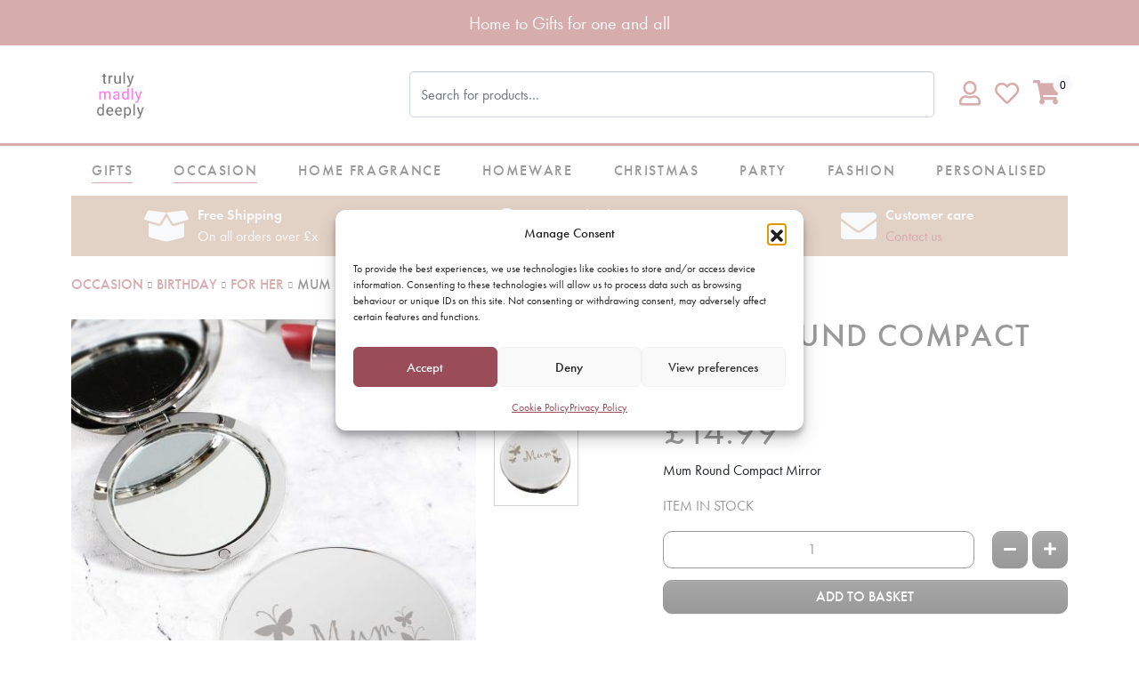

--- FILE ---
content_type: text/html; charset=UTF-8
request_url: https://www.trulymadlydeeply.biz/product/mum-round-compact-mirror/
body_size: 25039
content:

<!DOCTYPE html>
<html lang="en-GB">
<head>
	<meta charset="UTF-8">
	<meta name="viewport" content="width=device-width, initial-scale=1, shrink-to-fit=no">
	<link rel="profile" href="http://gmpg.org/xfn/11">
	<link rel="stylesheet" href="https://use.typekit.net/dax8spz.css">
					<script>document.documentElement.className = document.documentElement.className + ' yes-js js_active js'</script>
			<title>Mum Round Compact Mirror &#8211; Truly Madly Deeply Ltd</title>
<meta name='robots' content='max-image-preview:large' />

<!-- Google Tag Manager for WordPress by gtm4wp.com -->
<script data-cfasync="false" data-pagespeed-no-defer>
	var gtm4wp_datalayer_name = "dataLayer";
	var dataLayer = dataLayer || [];
</script>
<!-- End Google Tag Manager for WordPress by gtm4wp.com --><link rel="alternate" type="application/rss+xml" title="Truly Madly Deeply Ltd &raquo; Feed" href="https://www.trulymadlydeeply.biz/feed/" />
<link rel="alternate" type="application/rss+xml" title="Truly Madly Deeply Ltd &raquo; Comments Feed" href="https://www.trulymadlydeeply.biz/comments/feed/" />
<link rel="alternate" title="oEmbed (JSON)" type="application/json+oembed" href="https://www.trulymadlydeeply.biz/wp-json/oembed/1.0/embed?url=https%3A%2F%2Fwww.trulymadlydeeply.biz%2Fproduct%2Fmum-round-compact-mirror%2F" />
<link rel="alternate" title="oEmbed (XML)" type="text/xml+oembed" href="https://www.trulymadlydeeply.biz/wp-json/oembed/1.0/embed?url=https%3A%2F%2Fwww.trulymadlydeeply.biz%2Fproduct%2Fmum-round-compact-mirror%2F&#038;format=xml" />
		<style type="text/css">
			#wpadminbar #wp-admin-bar-my-networks > .ab-item:first-child:before {
				content: "\f325";
				top: 3px;
			}
		</style>
		<style id='wp-img-auto-sizes-contain-inline-css'>
img:is([sizes=auto i],[sizes^="auto," i]){contain-intrinsic-size:3000px 1500px}
/*# sourceURL=wp-img-auto-sizes-contain-inline-css */
</style>
<style id='wp-emoji-styles-inline-css'>

	img.wp-smiley, img.emoji {
		display: inline !important;
		border: none !important;
		box-shadow: none !important;
		height: 1em !important;
		width: 1em !important;
		margin: 0 0.07em !important;
		vertical-align: -0.1em !important;
		background: none !important;
		padding: 0 !important;
	}
/*# sourceURL=wp-emoji-styles-inline-css */
</style>
<link rel='stylesheet' id='wp-block-library-css' href='https://www.trulymadlydeeply.biz/wp-includes/css/dist/block-library/style.min.css?ver=72185ac86408e1e7a6760bc473c15dd4' media='all' />
<link rel='stylesheet' id='wc-blocks-style-css' href='https://www.trulymadlydeeply.biz/wp-content/plugins/woocommerce/assets/client/blocks/wc-blocks.css?ver=wc-10.4.3' media='all' />
<style id='global-styles-inline-css'>
:root{--wp--preset--aspect-ratio--square: 1;--wp--preset--aspect-ratio--4-3: 4/3;--wp--preset--aspect-ratio--3-4: 3/4;--wp--preset--aspect-ratio--3-2: 3/2;--wp--preset--aspect-ratio--2-3: 2/3;--wp--preset--aspect-ratio--16-9: 16/9;--wp--preset--aspect-ratio--9-16: 9/16;--wp--preset--color--black: #000000;--wp--preset--color--cyan-bluish-gray: #abb8c3;--wp--preset--color--white: #ffffff;--wp--preset--color--pale-pink: #f78da7;--wp--preset--color--vivid-red: #cf2e2e;--wp--preset--color--luminous-vivid-orange: #ff6900;--wp--preset--color--luminous-vivid-amber: #fcb900;--wp--preset--color--light-green-cyan: #7bdcb5;--wp--preset--color--vivid-green-cyan: #00d084;--wp--preset--color--pale-cyan-blue: #8ed1fc;--wp--preset--color--vivid-cyan-blue: #0693e3;--wp--preset--color--vivid-purple: #9b51e0;--wp--preset--gradient--vivid-cyan-blue-to-vivid-purple: linear-gradient(135deg,rgb(6,147,227) 0%,rgb(155,81,224) 100%);--wp--preset--gradient--light-green-cyan-to-vivid-green-cyan: linear-gradient(135deg,rgb(122,220,180) 0%,rgb(0,208,130) 100%);--wp--preset--gradient--luminous-vivid-amber-to-luminous-vivid-orange: linear-gradient(135deg,rgb(252,185,0) 0%,rgb(255,105,0) 100%);--wp--preset--gradient--luminous-vivid-orange-to-vivid-red: linear-gradient(135deg,rgb(255,105,0) 0%,rgb(207,46,46) 100%);--wp--preset--gradient--very-light-gray-to-cyan-bluish-gray: linear-gradient(135deg,rgb(238,238,238) 0%,rgb(169,184,195) 100%);--wp--preset--gradient--cool-to-warm-spectrum: linear-gradient(135deg,rgb(74,234,220) 0%,rgb(151,120,209) 20%,rgb(207,42,186) 40%,rgb(238,44,130) 60%,rgb(251,105,98) 80%,rgb(254,248,76) 100%);--wp--preset--gradient--blush-light-purple: linear-gradient(135deg,rgb(255,206,236) 0%,rgb(152,150,240) 100%);--wp--preset--gradient--blush-bordeaux: linear-gradient(135deg,rgb(254,205,165) 0%,rgb(254,45,45) 50%,rgb(107,0,62) 100%);--wp--preset--gradient--luminous-dusk: linear-gradient(135deg,rgb(255,203,112) 0%,rgb(199,81,192) 50%,rgb(65,88,208) 100%);--wp--preset--gradient--pale-ocean: linear-gradient(135deg,rgb(255,245,203) 0%,rgb(182,227,212) 50%,rgb(51,167,181) 100%);--wp--preset--gradient--electric-grass: linear-gradient(135deg,rgb(202,248,128) 0%,rgb(113,206,126) 100%);--wp--preset--gradient--midnight: linear-gradient(135deg,rgb(2,3,129) 0%,rgb(40,116,252) 100%);--wp--preset--font-size--small: 13px;--wp--preset--font-size--medium: 20px;--wp--preset--font-size--large: 36px;--wp--preset--font-size--x-large: 42px;--wp--preset--spacing--20: 0.44rem;--wp--preset--spacing--30: 0.67rem;--wp--preset--spacing--40: 1rem;--wp--preset--spacing--50: 1.5rem;--wp--preset--spacing--60: 2.25rem;--wp--preset--spacing--70: 3.38rem;--wp--preset--spacing--80: 5.06rem;--wp--preset--shadow--natural: 6px 6px 9px rgba(0, 0, 0, 0.2);--wp--preset--shadow--deep: 12px 12px 50px rgba(0, 0, 0, 0.4);--wp--preset--shadow--sharp: 6px 6px 0px rgba(0, 0, 0, 0.2);--wp--preset--shadow--outlined: 6px 6px 0px -3px rgb(255, 255, 255), 6px 6px rgb(0, 0, 0);--wp--preset--shadow--crisp: 6px 6px 0px rgb(0, 0, 0);}:where(.is-layout-flex){gap: 0.5em;}:where(.is-layout-grid){gap: 0.5em;}body .is-layout-flex{display: flex;}.is-layout-flex{flex-wrap: wrap;align-items: center;}.is-layout-flex > :is(*, div){margin: 0;}body .is-layout-grid{display: grid;}.is-layout-grid > :is(*, div){margin: 0;}:where(.wp-block-columns.is-layout-flex){gap: 2em;}:where(.wp-block-columns.is-layout-grid){gap: 2em;}:where(.wp-block-post-template.is-layout-flex){gap: 1.25em;}:where(.wp-block-post-template.is-layout-grid){gap: 1.25em;}.has-black-color{color: var(--wp--preset--color--black) !important;}.has-cyan-bluish-gray-color{color: var(--wp--preset--color--cyan-bluish-gray) !important;}.has-white-color{color: var(--wp--preset--color--white) !important;}.has-pale-pink-color{color: var(--wp--preset--color--pale-pink) !important;}.has-vivid-red-color{color: var(--wp--preset--color--vivid-red) !important;}.has-luminous-vivid-orange-color{color: var(--wp--preset--color--luminous-vivid-orange) !important;}.has-luminous-vivid-amber-color{color: var(--wp--preset--color--luminous-vivid-amber) !important;}.has-light-green-cyan-color{color: var(--wp--preset--color--light-green-cyan) !important;}.has-vivid-green-cyan-color{color: var(--wp--preset--color--vivid-green-cyan) !important;}.has-pale-cyan-blue-color{color: var(--wp--preset--color--pale-cyan-blue) !important;}.has-vivid-cyan-blue-color{color: var(--wp--preset--color--vivid-cyan-blue) !important;}.has-vivid-purple-color{color: var(--wp--preset--color--vivid-purple) !important;}.has-black-background-color{background-color: var(--wp--preset--color--black) !important;}.has-cyan-bluish-gray-background-color{background-color: var(--wp--preset--color--cyan-bluish-gray) !important;}.has-white-background-color{background-color: var(--wp--preset--color--white) !important;}.has-pale-pink-background-color{background-color: var(--wp--preset--color--pale-pink) !important;}.has-vivid-red-background-color{background-color: var(--wp--preset--color--vivid-red) !important;}.has-luminous-vivid-orange-background-color{background-color: var(--wp--preset--color--luminous-vivid-orange) !important;}.has-luminous-vivid-amber-background-color{background-color: var(--wp--preset--color--luminous-vivid-amber) !important;}.has-light-green-cyan-background-color{background-color: var(--wp--preset--color--light-green-cyan) !important;}.has-vivid-green-cyan-background-color{background-color: var(--wp--preset--color--vivid-green-cyan) !important;}.has-pale-cyan-blue-background-color{background-color: var(--wp--preset--color--pale-cyan-blue) !important;}.has-vivid-cyan-blue-background-color{background-color: var(--wp--preset--color--vivid-cyan-blue) !important;}.has-vivid-purple-background-color{background-color: var(--wp--preset--color--vivid-purple) !important;}.has-black-border-color{border-color: var(--wp--preset--color--black) !important;}.has-cyan-bluish-gray-border-color{border-color: var(--wp--preset--color--cyan-bluish-gray) !important;}.has-white-border-color{border-color: var(--wp--preset--color--white) !important;}.has-pale-pink-border-color{border-color: var(--wp--preset--color--pale-pink) !important;}.has-vivid-red-border-color{border-color: var(--wp--preset--color--vivid-red) !important;}.has-luminous-vivid-orange-border-color{border-color: var(--wp--preset--color--luminous-vivid-orange) !important;}.has-luminous-vivid-amber-border-color{border-color: var(--wp--preset--color--luminous-vivid-amber) !important;}.has-light-green-cyan-border-color{border-color: var(--wp--preset--color--light-green-cyan) !important;}.has-vivid-green-cyan-border-color{border-color: var(--wp--preset--color--vivid-green-cyan) !important;}.has-pale-cyan-blue-border-color{border-color: var(--wp--preset--color--pale-cyan-blue) !important;}.has-vivid-cyan-blue-border-color{border-color: var(--wp--preset--color--vivid-cyan-blue) !important;}.has-vivid-purple-border-color{border-color: var(--wp--preset--color--vivid-purple) !important;}.has-vivid-cyan-blue-to-vivid-purple-gradient-background{background: var(--wp--preset--gradient--vivid-cyan-blue-to-vivid-purple) !important;}.has-light-green-cyan-to-vivid-green-cyan-gradient-background{background: var(--wp--preset--gradient--light-green-cyan-to-vivid-green-cyan) !important;}.has-luminous-vivid-amber-to-luminous-vivid-orange-gradient-background{background: var(--wp--preset--gradient--luminous-vivid-amber-to-luminous-vivid-orange) !important;}.has-luminous-vivid-orange-to-vivid-red-gradient-background{background: var(--wp--preset--gradient--luminous-vivid-orange-to-vivid-red) !important;}.has-very-light-gray-to-cyan-bluish-gray-gradient-background{background: var(--wp--preset--gradient--very-light-gray-to-cyan-bluish-gray) !important;}.has-cool-to-warm-spectrum-gradient-background{background: var(--wp--preset--gradient--cool-to-warm-spectrum) !important;}.has-blush-light-purple-gradient-background{background: var(--wp--preset--gradient--blush-light-purple) !important;}.has-blush-bordeaux-gradient-background{background: var(--wp--preset--gradient--blush-bordeaux) !important;}.has-luminous-dusk-gradient-background{background: var(--wp--preset--gradient--luminous-dusk) !important;}.has-pale-ocean-gradient-background{background: var(--wp--preset--gradient--pale-ocean) !important;}.has-electric-grass-gradient-background{background: var(--wp--preset--gradient--electric-grass) !important;}.has-midnight-gradient-background{background: var(--wp--preset--gradient--midnight) !important;}.has-small-font-size{font-size: var(--wp--preset--font-size--small) !important;}.has-medium-font-size{font-size: var(--wp--preset--font-size--medium) !important;}.has-large-font-size{font-size: var(--wp--preset--font-size--large) !important;}.has-x-large-font-size{font-size: var(--wp--preset--font-size--x-large) !important;}
/*# sourceURL=global-styles-inline-css */
</style>

<style id='classic-theme-styles-inline-css'>
/*! This file is auto-generated */
.wp-block-button__link{color:#fff;background-color:#32373c;border-radius:9999px;box-shadow:none;text-decoration:none;padding:calc(.667em + 2px) calc(1.333em + 2px);font-size:1.125em}.wp-block-file__button{background:#32373c;color:#fff;text-decoration:none}
/*# sourceURL=/wp-includes/css/classic-themes.min.css */
</style>
<link rel='stylesheet' id='-styles-css' href='https://www.trulymadlydeeply.biz/wp-content/themes/hh-shop/includes/blocks/build/index.css' media='all' />
<link rel='stylesheet' id='contact-form-7-css' href='https://www.trulymadlydeeply.biz/wp-content/plugins/contact-form-7/includes/css/styles.css?ver=6.1.4' media='all' />
<link rel='stylesheet' id='photoswipe-css' href='https://www.trulymadlydeeply.biz/wp-content/plugins/woocommerce/assets/css/photoswipe/photoswipe.min.css?ver=10.4.3' media='all' />
<link rel='stylesheet' id='photoswipe-default-skin-css' href='https://www.trulymadlydeeply.biz/wp-content/plugins/woocommerce/assets/css/photoswipe/default-skin/default-skin.min.css?ver=10.4.3' media='all' />
<link rel='stylesheet' id='woocommerce-layout-css' href='https://www.trulymadlydeeply.biz/wp-content/plugins/woocommerce/assets/css/woocommerce-layout.css?ver=10.4.3' media='all' />
<link rel='stylesheet' id='woocommerce-smallscreen-css' href='https://www.trulymadlydeeply.biz/wp-content/plugins/woocommerce/assets/css/woocommerce-smallscreen.css?ver=10.4.3' media='only screen and (max-width: 768px)' />
<link rel='stylesheet' id='woocommerce-general-css' href='https://www.trulymadlydeeply.biz/wp-content/plugins/woocommerce/assets/css/woocommerce.css?ver=10.4.3' media='all' />
<style id='woocommerce-inline-inline-css'>
.woocommerce form .form-row .required { visibility: visible; }
/*# sourceURL=woocommerce-inline-inline-css */
</style>
<link rel='stylesheet' id='cmplz-general-css' href='https://www.trulymadlydeeply.biz/wp-content/plugins/complianz-gdpr/assets/css/cookieblocker.min.css?ver=1767620107' media='all' />
<link rel='stylesheet' id='dashicons-css' href='https://www.trulymadlydeeply.biz/wp-includes/css/dashicons.min.css?ver=72185ac86408e1e7a6760bc473c15dd4' media='all' />
<style id='dashicons-inline-css'>
[data-font="Dashicons"]:before {font-family: 'Dashicons' !important;content: attr(data-icon) !important;speak: none !important;font-weight: normal !important;font-variant: normal !important;text-transform: none !important;line-height: 1 !important;font-style: normal !important;-webkit-font-smoothing: antialiased !important;-moz-osx-font-smoothing: grayscale !important;}
/*# sourceURL=dashicons-inline-css */
</style>
<link rel='stylesheet' id='woocommerce-addons-css-css' href='https://www.trulymadlydeeply.biz/wp-content/plugins/woocommerce-product-addons/assets/css/frontend/frontend.css?ver=8.1.2' media='all' />
<link rel='stylesheet' id='jquery-selectBox-css' href='https://www.trulymadlydeeply.biz/wp-content/plugins/yith-woocommerce-wishlist/assets/css/jquery.selectBox.css?ver=1.2.0' media='all' />
<link rel='stylesheet' id='woocommerce_prettyPhoto_css-css' href='//www.trulymadlydeeply.biz/wp-content/plugins/woocommerce/assets/css/prettyPhoto.css?ver=3.1.6' media='all' />
<link rel='stylesheet' id='yith-wcwl-main-css' href='https://www.trulymadlydeeply.biz/wp-content/plugins/yith-woocommerce-wishlist/assets/css/style.css?ver=4.11.0' media='all' />
<style id='yith-wcwl-main-inline-css'>
 :root { --rounded-corners-radius: 16px; --add-to-cart-rounded-corners-radius: 16px; --color-headers-background: #F4F4F4; --feedback-duration: 3s } 
 :root { --rounded-corners-radius: 16px; --add-to-cart-rounded-corners-radius: 16px; --color-headers-background: #F4F4F4; --feedback-duration: 3s } 
/*# sourceURL=yith-wcwl-main-inline-css */
</style>
<link rel='stylesheet' id='understrap-css' href='https://www.trulymadlydeeply.biz/wp-content/themes/hh-shop/assets/css/schemes/natural-pink-scheme.min.css?ver=3.6.1' media='all' />
<link rel='stylesheet' id='select2-css' href='https://www.trulymadlydeeply.biz/wp-content/plugins/woocommerce/assets/css/select2.css?ver=10.4.3' media='all' />
<link rel='stylesheet' id='wc_stripe_express_checkout_style-css' href='https://www.trulymadlydeeply.biz/wp-content/plugins/woocommerce-gateway-stripe/build/express-checkout.css?ver=f49792bd42ded7e3e1cb' media='all' />
<link rel='stylesheet' id='wcwl_frontend-css' href='https://www.trulymadlydeeply.biz/wp-content/plugins/woocommerce-waitlist/includes/css/src/wcwl_frontend.min.css?ver=2.5.1' media='all' />
<script type="text/template" id="tmpl-variation-template">
	<div class="woocommerce-variation-description">{{{ data.variation.variation_description }}}</div>
	<div class="woocommerce-variation-price">{{{ data.variation.price_html }}}</div>
	<div class="woocommerce-variation-availability">{{{ data.variation.availability_html }}}</div>
</script>
<script type="text/template" id="tmpl-unavailable-variation-template">
	<p role="alert">Sorry, this product is unavailable. Please choose a different combination.</p>
</script>
<script src="https://www.trulymadlydeeply.biz/wp-includes/js/jquery/jquery.min.js?ver=3.7.1" id="jquery-core-js"></script>
<script src="https://www.trulymadlydeeply.biz/wp-includes/js/jquery/jquery-migrate.min.js?ver=3.4.1" id="jquery-migrate-js"></script>
<script src="https://www.trulymadlydeeply.biz/wp-includes/js/underscore.min.js?ver=1.13.7" id="underscore-js"></script>
<script id="wp-util-js-extra">
var _wpUtilSettings = {"ajax":{"url":"/wp-admin/admin-ajax.php"}};
//# sourceURL=wp-util-js-extra
</script>
<script src="https://www.trulymadlydeeply.biz/wp-includes/js/wp-util.min.js?ver=72185ac86408e1e7a6760bc473c15dd4" id="wp-util-js"></script>
<script src="https://www.trulymadlydeeply.biz/wp-content/plugins/woocommerce/assets/js/jquery-blockui/jquery.blockUI.min.js?ver=2.7.0-wc.10.4.3" id="wc-jquery-blockui-js" data-wp-strategy="defer"></script>
<script id="wc-add-to-cart-js-extra">
var wc_add_to_cart_params = {"ajax_url":"/wp-admin/admin-ajax.php","wc_ajax_url":"/?wc-ajax=%%endpoint%%","i18n_view_cart":"View basket","cart_url":"https://www.trulymadlydeeply.biz/basket/","is_cart":"","cart_redirect_after_add":"no"};
//# sourceURL=wc-add-to-cart-js-extra
</script>
<script src="https://www.trulymadlydeeply.biz/wp-content/plugins/woocommerce/assets/js/frontend/add-to-cart.min.js?ver=10.4.3" id="wc-add-to-cart-js" defer data-wp-strategy="defer"></script>
<script src="https://www.trulymadlydeeply.biz/wp-content/plugins/woocommerce/assets/js/zoom/jquery.zoom.min.js?ver=1.7.21-wc.10.4.3" id="wc-zoom-js" defer data-wp-strategy="defer"></script>
<script src="https://www.trulymadlydeeply.biz/wp-content/plugins/woocommerce/assets/js/flexslider/jquery.flexslider.min.js?ver=2.7.2-wc.10.4.3" id="wc-flexslider-js" defer data-wp-strategy="defer"></script>
<script src="https://www.trulymadlydeeply.biz/wp-content/plugins/woocommerce/assets/js/photoswipe/photoswipe.min.js?ver=4.1.1-wc.10.4.3" id="wc-photoswipe-js" defer data-wp-strategy="defer"></script>
<script src="https://www.trulymadlydeeply.biz/wp-content/plugins/woocommerce/assets/js/photoswipe/photoswipe-ui-default.min.js?ver=4.1.1-wc.10.4.3" id="wc-photoswipe-ui-default-js" defer data-wp-strategy="defer"></script>
<script id="wc-single-product-js-extra">
var wc_single_product_params = {"i18n_required_rating_text":"Please select a rating","i18n_rating_options":["1 of 5 stars","2 of 5 stars","3 of 5 stars","4 of 5 stars","5 of 5 stars"],"i18n_product_gallery_trigger_text":"View full-screen image gallery","review_rating_required":"no","flexslider":{"rtl":false,"animation":"slide","smoothHeight":true,"directionNav":false,"controlNav":"thumbnails","slideshow":false,"animationSpeed":500,"animationLoop":false,"allowOneSlide":false},"zoom_enabled":"1","zoom_options":[],"photoswipe_enabled":"1","photoswipe_options":{"shareEl":false,"closeOnScroll":false,"history":false,"hideAnimationDuration":0,"showAnimationDuration":0},"flexslider_enabled":"1"};
//# sourceURL=wc-single-product-js-extra
</script>
<script src="https://www.trulymadlydeeply.biz/wp-content/plugins/woocommerce/assets/js/frontend/single-product.min.js?ver=10.4.3" id="wc-single-product-js" defer data-wp-strategy="defer"></script>
<script src="https://www.trulymadlydeeply.biz/wp-content/plugins/woocommerce/assets/js/js-cookie/js.cookie.min.js?ver=2.1.4-wc.10.4.3" id="wc-js-cookie-js" defer data-wp-strategy="defer"></script>
<script id="woocommerce-js-extra">
var woocommerce_params = {"ajax_url":"/wp-admin/admin-ajax.php","wc_ajax_url":"/?wc-ajax=%%endpoint%%","i18n_password_show":"Show password","i18n_password_hide":"Hide password"};
//# sourceURL=woocommerce-js-extra
</script>
<script src="https://www.trulymadlydeeply.biz/wp-content/plugins/woocommerce/assets/js/frontend/woocommerce.min.js?ver=10.4.3" id="woocommerce-js" defer data-wp-strategy="defer"></script>
<script src="https://www.trulymadlydeeply.biz/wp-content/plugins/woocommerce/assets/js/dompurify/purify.min.js?ver=10.4.3" id="wc-dompurify-js" defer data-wp-strategy="defer"></script>
<script src="https://www.trulymadlydeeply.biz/wp-content/plugins/woocommerce/assets/js/select2/select2.full.min.js?ver=4.0.3-wc.10.4.3" id="wc-select2-js" defer data-wp-strategy="defer"></script>
<link rel="https://api.w.org/" href="https://www.trulymadlydeeply.biz/wp-json/" /><link rel="alternate" title="JSON" type="application/json" href="https://www.trulymadlydeeply.biz/wp-json/wp/v2/product/6795" /><link rel="EditURI" type="application/rsd+xml" title="RSD" href="https://www.trulymadlydeeply.biz/xmlrpc.php?rsd" />

<link rel="canonical" href="https://www.trulymadlydeeply.biz/product/mum-round-compact-mirror/" />
<link rel='shortlink' href='https://www.trulymadlydeeply.biz/?p=6795' />
			<style>.cmplz-hidden {
					display: none !important;
				}</style>
<!-- Google Tag Manager for WordPress by gtm4wp.com -->
<!-- GTM Container placement set to automatic -->
<script data-cfasync="false" data-pagespeed-no-defer>
	var dataLayer_content = {"pagePostType":"product","pagePostType2":"single-product","pagePostAuthor":"giftsite"};
	dataLayer.push( dataLayer_content );
</script>
<script data-cfasync="false" data-pagespeed-no-defer>
(function(w,d,s,l,i){w[l]=w[l]||[];w[l].push({'gtm.start':
new Date().getTime(),event:'gtm.js'});var f=d.getElementsByTagName(s)[0],
j=d.createElement(s),dl=l!='dataLayer'?'&l='+l:'';j.async=true;j.src=
'//www.googletagmanager.com/gtm.js?id='+i+dl;f.parentNode.insertBefore(j,f);
})(window,document,'script','dataLayer','GTM-TDZ3KGG4');
</script>
<!-- End Google Tag Manager for WordPress by gtm4wp.com --><meta name="mobile-web-app-capable" content="yes">
<meta name="apple-mobile-web-app-capable" content="yes">
<meta name="apple-mobile-web-app-title" content="Truly Madly Deeply Ltd -  eCommerce site by www.giftsite.co.uk">
<link rel="shortcut icon" href="https://www.trulymadlydeeply.biz/wp-content/themes/hh-shop/assets/images/favicon.png" >	<noscript><style>.woocommerce-product-gallery{ opacity: 1 !important; }</style></noscript>
	<link rel='stylesheet' id='wc-stripe-blocks-checkout-style-css' href='https://www.trulymadlydeeply.biz/wp-content/plugins/woocommerce-gateway-stripe/build/upe-blocks.css?ver=1e1661bb3db973deba05' media='all' />
<link rel='stylesheet' id='wc-stripe-upe-classic-css' href='https://www.trulymadlydeeply.biz/wp-content/plugins/woocommerce-gateway-stripe/build/upe-classic.css?ver=10.2.0' media='all' />
<link rel='stylesheet' id='stripelink_styles-css' href='https://www.trulymadlydeeply.biz/wp-content/plugins/woocommerce-gateway-stripe/assets/css/stripe-link.css?ver=10.2.0' media='all' />
</head>

<body class="wp-singular product-template-default single single-product postid-6795 wp-custom-logo wp-embed-responsive wp-theme-hh-shop theme-hh-shop woocommerce woocommerce-page woocommerce-no-js shop-template" itemscope itemtype="http://schema.org/WebSite">

<!-- GTM Container placement set to automatic -->
<!-- Google Tag Manager (noscript) -->
				<noscript><iframe src="https://www.googletagmanager.com/ns.html?id=GTM-TDZ3KGG4" height="0" width="0" style="display:none;visibility:hidden" aria-hidden="true"></iframe></noscript>
<!-- End Google Tag Manager (noscript) -->
<div class="site d-flex flex-column min-vh-100" id="page">

	<!-- ******************* The Header Area ******************* -->
	<header id="main_header">

		<!-- Top bar -->
			<div id="site_top_bar" class="container-fluid">
		<div class="text-center row align-items-center">
			<div class="col">
				<span>Home to Gifts for one and all</span>
			</div>
		</div>
	</div>
		<!-- .top-bar end -->

		<!-- Your site title -->
		<div id="site_branding">
			<div class="container">
				<div class="row align-items-center">
					<div class="logo-container col-6 col-md-4 order-1">
													<a href="https://www.trulymadlydeeply.biz/" class="custom-logo-link" rel="home"><img width="1500" height="1500" src="https://www.trulymadlydeeply.biz/wp-content/uploads/sites/74/2022/01/TMD-Logo.jpg" class="img-fluid" alt="Truly Madly Deeply Ltd" decoding="async" fetchpriority="high" srcset="https://www.trulymadlydeeply.biz/wp-content/uploads/sites/74/2022/01/TMD-Logo.jpg 1500w, https://www.trulymadlydeeply.biz/wp-content/uploads/sites/74/2022/01/TMD-Logo-300x300.jpg 300w, https://www.trulymadlydeeply.biz/wp-content/uploads/sites/74/2022/01/TMD-Logo-1024x1024.jpg 1024w, https://www.trulymadlydeeply.biz/wp-content/uploads/sites/74/2022/01/TMD-Logo-150x150.jpg 150w, https://www.trulymadlydeeply.biz/wp-content/uploads/sites/74/2022/01/TMD-Logo-768x768.jpg 768w, https://www.trulymadlydeeply.biz/wp-content/uploads/sites/74/2022/01/TMD-Logo-100x100.jpg 100w" sizes="(max-width: 1500px) 100vw, 1500px" /></a>											</div>
					<div class="col order-2 d-none d-md-block">
						<div class="site-search">
			<div class="widget-product-search">
			<div class="search-wrapp">
				<form class="woocommerce-product-search search-form" role="search" method="get" action="https://www.trulymadlydeeply.biz/">
					<div class="form-group">
						<input type="search" id="search_input" class="search-field ajax-search-input form-control" name="s" value="" placeholder="Search for products&hellip;" data-min-chars="3" autocomplete="off"/>
						<input type="submit" class="btn btn-outline-primary btn-us-outline d-none" value="Search"/>
						<input type="hidden" name="post_type" value="product"/>
											</div>
				</form>
			</div>
		</div>
		</div>
					</div>
					<div class="icons col-auto text-right order-2 order-md-3">
													<ul class="nav justify-content-end">
								<li class="nav-item icon">
																			<a class="nav-link" href="https://www.trulymadlydeeply.biz/my-account/" title="Sign in">
											<i class="far fa-user" aria-hidden="true"></i>
										</a>
																	</li>
																	<li class="nav-item icon wishlist">
										<a class="nav-link" href="https://www.trulymadlydeeply.biz/wishlist/" title="WishList">
											<i class="far fa-heart text-primary" aria-hidden="true"></i>
										</a>
									</li>
																<li class="nav-item icon shopping-bag-button">
									<a class="nav-link cart-contents" href="https://www.trulymadlydeeply.biz/basket/" title="Basket">
										<i class="fas fa-shopping-cart text-primary" aria-hidden="true"></i>
										<span class="cart-contents-count">0</span>
									</a>
								</li>
							</ul>
											</div>
				</div>
			</div>
		</div><!-- #site_branding -->

		<!-- ******************* The Navbar Area ******************* -->
		<div id="wrapper-navbar">
			<a class="skip-link sr-only sr-only-focusable" href="#content">Skip to content</a>
			<div class="container">
				<div class="row d-md-none mt-3">
					<div class="col-auto">
						<button class="navbar-toggler" type="button" data-toggle="collapse" data-target="#navbarNavDropdown" aria-controls="navbarNavDropdown" aria-expanded="false" aria-label="Toggle navigation">
							<span class="navbar-toggler-icon"></span>
						</button>
					</div>
					<div class="col">
						<div class="site-search">
			<div class="widget-product-search">
			<div class="search-wrapp">
				<form class="woocommerce-product-search search-form" role="search" method="get" action="https://www.trulymadlydeeply.biz/">
					<div class="form-group">
						<input type="search" id="search_input" class="search-field ajax-search-input form-control" name="s" value="" placeholder="Search for products&hellip;" data-min-chars="3" autocomplete="off"/>
						<input type="submit" class="btn btn-outline-primary btn-us-outline d-none" value="Search"/>
						<input type="hidden" name="post_type" value="product"/>
											</div>
				</form>
			</div>
		</div>
		</div>
					</div>
				</div>
				<nav id="main_nav" class="navbar navbar-light navbar-expand-md" aria-labelledby="main-nav-label">
					<h2 id="main-nav-label" class="sr-only">
						Main Navigation					</h2>
					<!-- The WordPress Menu goes here -->
					<div id="navbarNavDropdown" class="collapse navbar-collapse"><ul id="main_menu" class="navbar-nav"><li itemscope="itemscope" itemtype="https://www.schema.org/SiteNavigationElement" id="menu-item-6232" class="gifts menu-item menu-item-type-taxonomy menu-item-object-product_cat current-product-ancestor current-menu-parent current-product-parent menu-item-has-children dropdown active menu-item-6232 nav-item"><a title="Gifts" href="https://www.trulymadlydeeply.biz/product-category/gifts/" data-toggle="dropdown" aria-haspopup="true" aria-expanded="false" class="dropdown-toggle nav-link" id="menu-item-dropdown-6232"><span>Gifts</span></a><i class="d-md-none fa fa-caret-down dropdown-toggle" data-toggle="dropdown"></i>
<ul class="dropdown-menu" aria-labelledby="menu-item-dropdown-6232" role="menu">
	<li itemscope="itemscope" itemtype="https://www.schema.org/SiteNavigationElement" id="menu-item-6233" class="for-her menu-item menu-item-type-taxonomy menu-item-object-product_cat current-product-ancestor current-menu-parent current-product-parent menu-item-has-children dropdown active menu-item-6233 nav-item"><a title="For Her" href="https://www.trulymadlydeeply.biz/product-category/gifts/for-her-gifts/" data-toggle="dropdown" aria-haspopup="true" aria-expanded="false" class="dropdown-toggle nav-link" id="menu-item-dropdown-6233"><span>For Her</span></a><i class="d-md-none fa fa-caret-down dropdown-toggle" data-toggle="dropdown"></i>
	<ul class="dropdown-menu" aria-labelledby="menu-item-dropdown-6233" role="menu">
		<li itemscope="itemscope" itemtype="https://www.schema.org/SiteNavigationElement" id="menu-item-6236" class="accessories menu-item menu-item-type-taxonomy menu-item-object-product_cat current-product-ancestor current-menu-parent current-product-parent active menu-item-6236 nav-item"><a title="Accessories" href="https://www.trulymadlydeeply.biz/product-category/gifts/for-her-gifts/accessories-for-her-gifts/" class="dropdown-item"><span>Accessories</span></a></li>
		<li itemscope="itemscope" itemtype="https://www.schema.org/SiteNavigationElement" id="menu-item-6237" class="jewellery menu-item menu-item-type-taxonomy menu-item-object-product_cat menu-item-6237 nav-item"><a title="Jewellery" href="https://www.trulymadlydeeply.biz/product-category/gifts/for-her-gifts/jewellery-for-her-gifts/" class="dropdown-item"><span>Jewellery</span></a></li>
		<li itemscope="itemscope" itemtype="https://www.schema.org/SiteNavigationElement" id="menu-item-6238" class="other menu-item menu-item-type-taxonomy menu-item-object-product_cat menu-item-6238 nav-item"><a title="Other" href="https://www.trulymadlydeeply.biz/product-category/gifts/for-her-gifts/other-for-her-gifts/" class="dropdown-item"><span>Other</span></a></li>
	</ul>
</li>
	<li itemscope="itemscope" itemtype="https://www.schema.org/SiteNavigationElement" id="menu-item-6239" class="for-him menu-item menu-item-type-taxonomy menu-item-object-product_cat menu-item-has-children dropdown menu-item-6239 nav-item"><a title="For Him" href="https://www.trulymadlydeeply.biz/product-category/gifts/for-him-gifts/" data-toggle="dropdown" aria-haspopup="true" aria-expanded="false" class="dropdown-toggle nav-link" id="menu-item-dropdown-6239"><span>For Him</span></a><i class="d-md-none fa fa-caret-down dropdown-toggle" data-toggle="dropdown"></i>
	<ul class="dropdown-menu" aria-labelledby="menu-item-dropdown-6239" role="menu">
		<li itemscope="itemscope" itemtype="https://www.schema.org/SiteNavigationElement" id="menu-item-6242" class="accessories menu-item menu-item-type-taxonomy menu-item-object-product_cat menu-item-6242 nav-item"><a title="Accessories" href="https://www.trulymadlydeeply.biz/product-category/gifts/for-him-gifts/accessories-for-him-gifts/" class="dropdown-item"><span>Accessories</span></a></li>
	</ul>
</li>
	<li itemscope="itemscope" itemtype="https://www.schema.org/SiteNavigationElement" id="menu-item-6245" class="kids menu-item menu-item-type-taxonomy menu-item-object-product_cat menu-item-has-children dropdown menu-item-6245 nav-item"><a title="Kids" href="https://www.trulymadlydeeply.biz/product-category/gifts/kids-gifts/" data-toggle="dropdown" aria-haspopup="true" aria-expanded="false" class="dropdown-toggle nav-link" id="menu-item-dropdown-6245"><span>Kids</span></a><i class="d-md-none fa fa-caret-down dropdown-toggle" data-toggle="dropdown"></i>
	<ul class="dropdown-menu" aria-labelledby="menu-item-dropdown-6245" role="menu">
		<li itemscope="itemscope" itemtype="https://www.schema.org/SiteNavigationElement" id="menu-item-6246" class="toys menu-item menu-item-type-taxonomy menu-item-object-product_cat menu-item-6246 nav-item"><a title="Toys" href="https://www.trulymadlydeeply.biz/product-category/gifts/kids-gifts/toys-kids-gifts/" class="dropdown-item"><span>Toys</span></a></li>
	</ul>
</li>
	<li itemscope="itemscope" itemtype="https://www.schema.org/SiteNavigationElement" id="menu-item-6252" class="drinkware menu-item menu-item-type-taxonomy menu-item-object-product_cat menu-item-has-children dropdown menu-item-6252 nav-item"><a title="Drinkware" href="https://www.trulymadlydeeply.biz/product-category/gifts/drinkware-gifts/" data-toggle="dropdown" aria-haspopup="true" aria-expanded="false" class="dropdown-toggle nav-link" id="menu-item-dropdown-6252"><span>Drinkware</span></a><i class="d-md-none fa fa-caret-down dropdown-toggle" data-toggle="dropdown"></i>
	<ul class="dropdown-menu" aria-labelledby="menu-item-dropdown-6252" role="menu">
		<li itemscope="itemscope" itemtype="https://www.schema.org/SiteNavigationElement" id="menu-item-6941" class="menu-item menu-item-type-taxonomy menu-item-object-product_cat menu-item-6941 nav-item"><a title="Tankards" href="https://www.trulymadlydeeply.biz/product-category/gifts/drinkware-gifts/tankards/" class="dropdown-item"><span>Tankards</span></a></li>
		<li itemscope="itemscope" itemtype="https://www.schema.org/SiteNavigationElement" id="menu-item-6254" class="glasses menu-item menu-item-type-taxonomy menu-item-object-product_cat menu-item-6254 nav-item"><a title="Glasses" href="https://www.trulymadlydeeply.biz/product-category/gifts/drinkware-gifts/glasses-drinkware-gifts/" class="dropdown-item"><span>Glasses</span></a></li>
		<li itemscope="itemscope" itemtype="https://www.schema.org/SiteNavigationElement" id="menu-item-6255" class="hipflasks menu-item menu-item-type-taxonomy menu-item-object-product_cat menu-item-6255 nav-item"><a title="Hipflasks" href="https://www.trulymadlydeeply.biz/product-category/gifts/drinkware-gifts/hipflasks-drinkware-gifts/" class="dropdown-item"><span>Hipflasks</span></a></li>
		<li itemscope="itemscope" itemtype="https://www.schema.org/SiteNavigationElement" id="menu-item-6256" class="water-bottles menu-item menu-item-type-taxonomy menu-item-object-product_cat menu-item-6256 nav-item"><a title="Water Bottles" href="https://www.trulymadlydeeply.biz/product-category/gifts/drinkware-gifts/water-bottles-drinkware-gifts/" class="dropdown-item"><span>Water Bottles</span></a></li>
	</ul>
</li>
	<li itemscope="itemscope" itemtype="https://www.schema.org/SiteNavigationElement" id="menu-item-6260" class="frames menu-item menu-item-type-taxonomy menu-item-object-product_cat menu-item-has-children dropdown menu-item-6260 nav-item"><a title="Frames" href="https://www.trulymadlydeeply.biz/product-category/gifts/frames-gifts/" data-toggle="dropdown" aria-haspopup="true" aria-expanded="false" class="dropdown-toggle nav-link" id="menu-item-dropdown-6260"><span>Frames</span></a><i class="d-md-none fa fa-caret-down dropdown-toggle" data-toggle="dropdown"></i>
	<ul class="dropdown-menu" aria-labelledby="menu-item-dropdown-6260" role="menu">
		<li itemscope="itemscope" itemtype="https://www.schema.org/SiteNavigationElement" id="menu-item-6261" class="metal menu-item menu-item-type-taxonomy menu-item-object-product_cat menu-item-6261 nav-item"><a title="Metal" href="https://www.trulymadlydeeply.biz/product-category/gifts/frames-gifts/metal-frames-gifts/" class="dropdown-item"><span>Metal</span></a></li>
		<li itemscope="itemscope" itemtype="https://www.schema.org/SiteNavigationElement" id="menu-item-6263" class="anniversary menu-item menu-item-type-taxonomy menu-item-object-product_cat menu-item-6263 nav-item"><a title="Anniversary" href="https://www.trulymadlydeeply.biz/product-category/gifts/frames-gifts/anniversary-frames-gifts/" class="dropdown-item"><span>Anniversary</span></a></li>
	</ul>
</li>
	<li itemscope="itemscope" itemtype="https://www.schema.org/SiteNavigationElement" id="menu-item-6266" class="gift-wrap menu-item menu-item-type-taxonomy menu-item-object-product_cat menu-item-6266 nav-item"><a title="Gift Wrap" href="https://www.trulymadlydeeply.biz/product-category/gifts/gift-wrap-gifts/" class="dropdown-item"><span>Gift Wrap</span></a></li>
</ul>
</li>
<li itemscope="itemscope" itemtype="https://www.schema.org/SiteNavigationElement" id="menu-item-6900" class="menu-item menu-item-type-taxonomy menu-item-object-product_cat current-product-ancestor current-menu-parent current-product-parent menu-item-has-children dropdown active menu-item-6900 nav-item"><a title="Occasion" href="https://www.trulymadlydeeply.biz/product-category/occasion/" data-toggle="dropdown" aria-haspopup="true" aria-expanded="false" class="dropdown-toggle nav-link" id="menu-item-dropdown-6900"><span>Occasion</span></a><i class="d-md-none fa fa-caret-down dropdown-toggle" data-toggle="dropdown"></i>
<ul class="dropdown-menu" aria-labelledby="menu-item-dropdown-6900" role="menu">
	<li itemscope="itemscope" itemtype="https://www.schema.org/SiteNavigationElement" id="menu-item-6918" class="menu-item menu-item-type-taxonomy menu-item-object-product_cat menu-item-has-children dropdown menu-item-6918 nav-item"><a title="Anniversary" href="https://www.trulymadlydeeply.biz/product-category/occasion/anniversary/" data-toggle="dropdown" aria-haspopup="true" aria-expanded="false" class="dropdown-toggle nav-link" id="menu-item-dropdown-6918"><span>Anniversary</span></a><i class="d-md-none fa fa-caret-down dropdown-toggle" data-toggle="dropdown"></i>
	<ul class="dropdown-menu" aria-labelledby="menu-item-dropdown-6918" role="menu">
		<li itemscope="itemscope" itemtype="https://www.schema.org/SiteNavigationElement" id="menu-item-6937" class="menu-item menu-item-type-taxonomy menu-item-object-product_cat menu-item-6937 nav-item"><a title="For Her" href="https://www.trulymadlydeeply.biz/product-category/occasion/anniversary/for-her/" class="dropdown-item"><span>For Her</span></a></li>
		<li itemscope="itemscope" itemtype="https://www.schema.org/SiteNavigationElement" id="menu-item-6930" class="menu-item menu-item-type-taxonomy menu-item-object-product_cat menu-item-6930 nav-item"><a title="For Him" href="https://www.trulymadlydeeply.biz/product-category/occasion/anniversary/for-him/" class="dropdown-item"><span>For Him</span></a></li>
		<li itemscope="itemscope" itemtype="https://www.schema.org/SiteNavigationElement" id="menu-item-6940" class="menu-item menu-item-type-taxonomy menu-item-object-product_cat menu-item-6940 nav-item"><a title="For Them" href="https://www.trulymadlydeeply.biz/product-category/occasion/anniversary/for-them/" class="dropdown-item"><span>For Them</span></a></li>
	</ul>
</li>
	<li itemscope="itemscope" itemtype="https://www.schema.org/SiteNavigationElement" id="menu-item-6915" class="menu-item menu-item-type-taxonomy menu-item-object-product_cat current-product-ancestor current-menu-parent current-product-parent menu-item-has-children dropdown active menu-item-6915 nav-item"><a title="Birthday" href="https://www.trulymadlydeeply.biz/product-category/occasion/birthday/" data-toggle="dropdown" aria-haspopup="true" aria-expanded="false" class="dropdown-toggle nav-link" id="menu-item-dropdown-6915"><span>Birthday</span></a><i class="d-md-none fa fa-caret-down dropdown-toggle" data-toggle="dropdown"></i>
	<ul class="dropdown-menu" aria-labelledby="menu-item-dropdown-6915" role="menu">
		<li itemscope="itemscope" itemtype="https://www.schema.org/SiteNavigationElement" id="menu-item-6929" class="menu-item menu-item-type-taxonomy menu-item-object-product_cat menu-item-6929 nav-item"><a title="For Him" href="https://www.trulymadlydeeply.biz/product-category/occasion/birthday/for-him-birthday/" class="dropdown-item"><span>For Him</span></a></li>
		<li itemscope="itemscope" itemtype="https://www.schema.org/SiteNavigationElement" id="menu-item-6936" class="menu-item menu-item-type-taxonomy menu-item-object-product_cat current-product-ancestor current-menu-parent current-product-parent active menu-item-6936 nav-item"><a title="For Her" href="https://www.trulymadlydeeply.biz/product-category/occasion/birthday/for-her-birthday/" class="dropdown-item"><span>For Her</span></a></li>
	</ul>
</li>
	<li itemscope="itemscope" itemtype="https://www.schema.org/SiteNavigationElement" id="menu-item-6907" class="menu-item menu-item-type-taxonomy menu-item-object-product_cat menu-item-has-children dropdown menu-item-6907 nav-item"><a title="Religious" href="https://www.trulymadlydeeply.biz/product-category/occasion/religious/" data-toggle="dropdown" aria-haspopup="true" aria-expanded="false" class="dropdown-toggle nav-link" id="menu-item-dropdown-6907"><span>Religious</span></a><i class="d-md-none fa fa-caret-down dropdown-toggle" data-toggle="dropdown"></i>
	<ul class="dropdown-menu" aria-labelledby="menu-item-dropdown-6907" role="menu">
		<li itemscope="itemscope" itemtype="https://www.schema.org/SiteNavigationElement" id="menu-item-6935" class="menu-item menu-item-type-taxonomy menu-item-object-product_cat menu-item-6935 nav-item"><a title="For Her" href="https://www.trulymadlydeeply.biz/product-category/occasion/religious/for-her-religious/" class="dropdown-item"><span>For Her</span></a></li>
		<li itemscope="itemscope" itemtype="https://www.schema.org/SiteNavigationElement" id="menu-item-6939" class="menu-item menu-item-type-taxonomy menu-item-object-product_cat menu-item-6939 nav-item"><a title="For Them" href="https://www.trulymadlydeeply.biz/product-category/occasion/religious/for-them-religious/" class="dropdown-item"><span>For Them</span></a></li>
	</ul>
</li>
	<li itemscope="itemscope" itemtype="https://www.schema.org/SiteNavigationElement" id="menu-item-6905" class="menu-item menu-item-type-taxonomy menu-item-object-product_cat menu-item-has-children dropdown menu-item-6905 nav-item"><a title="Wedding" href="https://www.trulymadlydeeply.biz/product-category/occasion/wedding/" data-toggle="dropdown" aria-haspopup="true" aria-expanded="false" class="dropdown-toggle nav-link" id="menu-item-dropdown-6905"><span>Wedding</span></a><i class="d-md-none fa fa-caret-down dropdown-toggle" data-toggle="dropdown"></i>
	<ul class="dropdown-menu" aria-labelledby="menu-item-dropdown-6905" role="menu">
		<li itemscope="itemscope" itemtype="https://www.schema.org/SiteNavigationElement" id="menu-item-6931" class="menu-item menu-item-type-taxonomy menu-item-object-product_cat menu-item-6931 nav-item"><a title="For Her" href="https://www.trulymadlydeeply.biz/product-category/occasion/wedding/for-her-wedding/" class="dropdown-item"><span>For Her</span></a></li>
		<li itemscope="itemscope" itemtype="https://www.schema.org/SiteNavigationElement" id="menu-item-6924" class="menu-item menu-item-type-taxonomy menu-item-object-product_cat menu-item-6924 nav-item"><a title="For Him" href="https://www.trulymadlydeeply.biz/product-category/occasion/wedding/for-him-wedding/" class="dropdown-item"><span>For Him</span></a></li>
	</ul>
</li>
	<li itemscope="itemscope" itemtype="https://www.schema.org/SiteNavigationElement" id="menu-item-6919" class="menu-item menu-item-type-taxonomy menu-item-object-product_cat menu-item-6919 nav-item"><a title="Other" href="https://www.trulymadlydeeply.biz/product-category/occasion/other/" class="dropdown-item"><span>Other</span></a></li>
</ul>
</li>
<li itemscope="itemscope" itemtype="https://www.schema.org/SiteNavigationElement" id="menu-item-6271" class="home-fragrance menu-item menu-item-type-taxonomy menu-item-object-product_cat menu-item-has-children dropdown menu-item-6271 nav-item"><a title="Home Fragrance" href="https://www.trulymadlydeeply.biz/product-category/home-fragrance/" data-toggle="dropdown" aria-haspopup="true" aria-expanded="false" class="dropdown-toggle nav-link" id="menu-item-dropdown-6271"><span>Home Fragrance</span></a><i class="d-md-none fa fa-caret-down dropdown-toggle" data-toggle="dropdown"></i>
<ul class="dropdown-menu" aria-labelledby="menu-item-dropdown-6271" role="menu">
	<li itemscope="itemscope" itemtype="https://www.schema.org/SiteNavigationElement" id="menu-item-6272" class="candles menu-item menu-item-type-taxonomy menu-item-object-product_cat menu-item-has-children dropdown menu-item-6272 nav-item"><a title="Candles" href="https://www.trulymadlydeeply.biz/product-category/home-fragrance/candles-home-fragrance/" data-toggle="dropdown" aria-haspopup="true" aria-expanded="false" class="dropdown-toggle nav-link" id="menu-item-dropdown-6272"><span>Candles</span></a><i class="d-md-none fa fa-caret-down dropdown-toggle" data-toggle="dropdown"></i>
	<ul class="dropdown-menu" aria-labelledby="menu-item-dropdown-6272" role="menu">
		<li itemscope="itemscope" itemtype="https://www.schema.org/SiteNavigationElement" id="menu-item-6273" class="jar-candles menu-item menu-item-type-taxonomy menu-item-object-product_cat menu-item-6273 nav-item"><a title="Jar Candles" href="https://www.trulymadlydeeply.biz/product-category/home-fragrance/candles-home-fragrance/jar-candles-candles-home-fragrance/" class="dropdown-item"><span>Jar Candles</span></a></li>
		<li itemscope="itemscope" itemtype="https://www.schema.org/SiteNavigationElement" id="menu-item-6276" class="pillar-candles menu-item menu-item-type-taxonomy menu-item-object-product_cat menu-item-6276 nav-item"><a title="Pillar Candles" href="https://www.trulymadlydeeply.biz/product-category/home-fragrance/candles-home-fragrance/pillar-candles-candles-home-fragrance/" class="dropdown-item"><span>Pillar Candles</span></a></li>
	</ul>
</li>
	<li itemscope="itemscope" itemtype="https://www.schema.org/SiteNavigationElement" id="menu-item-6279" class="diffusers menu-item menu-item-type-taxonomy menu-item-object-product_cat menu-item-has-children dropdown menu-item-6279 nav-item"><a title="Diffusers" href="https://www.trulymadlydeeply.biz/product-category/home-fragrance/diffusers-home-fragrance/" data-toggle="dropdown" aria-haspopup="true" aria-expanded="false" class="dropdown-toggle nav-link" id="menu-item-dropdown-6279"><span>Diffusers</span></a><i class="d-md-none fa fa-caret-down dropdown-toggle" data-toggle="dropdown"></i>
	<ul class="dropdown-menu" aria-labelledby="menu-item-dropdown-6279" role="menu">
		<li itemscope="itemscope" itemtype="https://www.schema.org/SiteNavigationElement" id="menu-item-6280" class="reed-diffusers menu-item menu-item-type-taxonomy menu-item-object-product_cat menu-item-6280 nav-item"><a title="Reed Diffusers" href="https://www.trulymadlydeeply.biz/product-category/home-fragrance/diffusers-home-fragrance/reed-diffusers-diffusers-home-fragrance/" class="dropdown-item"><span>Reed Diffusers</span></a></li>
	</ul>
</li>
	<li itemscope="itemscope" itemtype="https://www.schema.org/SiteNavigationElement" id="menu-item-6283" class="room-spray menu-item menu-item-type-taxonomy menu-item-object-product_cat menu-item-6283 nav-item"><a title="Room Spray" href="https://www.trulymadlydeeply.biz/product-category/home-fragrance/room-spray-home-fragrance/" class="dropdown-item"><span>Room Spray</span></a></li>
	<li itemscope="itemscope" itemtype="https://www.schema.org/SiteNavigationElement" id="menu-item-6291" class="wax-melts menu-item menu-item-type-taxonomy menu-item-object-product_cat menu-item-6291 nav-item"><a title="Wax Melts" href="https://www.trulymadlydeeply.biz/product-category/home-fragrance/wax-melts-home-fragrance/" class="dropdown-item"><span>Wax Melts</span></a></li>
	<li itemscope="itemscope" itemtype="https://www.schema.org/SiteNavigationElement" id="menu-item-6299" class="accessories menu-item menu-item-type-taxonomy menu-item-object-product_cat menu-item-has-children dropdown menu-item-6299 nav-item"><a title="Accessories" href="https://www.trulymadlydeeply.biz/product-category/home-fragrance/accessories-home-fragrance/" data-toggle="dropdown" aria-haspopup="true" aria-expanded="false" class="dropdown-toggle nav-link" id="menu-item-dropdown-6299"><span>Accessories</span></a><i class="d-md-none fa fa-caret-down dropdown-toggle" data-toggle="dropdown"></i>
	<ul class="dropdown-menu" aria-labelledby="menu-item-dropdown-6299" role="menu">
		<li itemscope="itemscope" itemtype="https://www.schema.org/SiteNavigationElement" id="menu-item-6301" class="burners menu-item menu-item-type-taxonomy menu-item-object-product_cat menu-item-6301 nav-item"><a title="Burners" href="https://www.trulymadlydeeply.biz/product-category/home-fragrance/accessories-home-fragrance/burners-accessories-home-fragrance/" class="dropdown-item"><span>Burners</span></a></li>
	</ul>
</li>
	<li itemscope="itemscope" itemtype="https://www.schema.org/SiteNavigationElement" id="menu-item-6304" class="fragrance menu-item menu-item-type-taxonomy menu-item-object-product_cat menu-item-6304 nav-item"><a title="Fragrance" href="https://www.trulymadlydeeply.biz/product-category/home-fragrance/fragrance-home-fragrance/" class="dropdown-item"><span>Fragrance</span></a></li>
</ul>
</li>
<li itemscope="itemscope" itemtype="https://www.schema.org/SiteNavigationElement" id="menu-item-6312" class="homeware menu-item menu-item-type-taxonomy menu-item-object-product_cat menu-item-has-children dropdown menu-item-6312 nav-item"><a title="Homeware" href="https://www.trulymadlydeeply.biz/product-category/homeware/" data-toggle="dropdown" aria-haspopup="true" aria-expanded="false" class="dropdown-toggle nav-link" id="menu-item-dropdown-6312"><span>Homeware</span></a><i class="d-md-none fa fa-caret-down dropdown-toggle" data-toggle="dropdown"></i>
<ul class="dropdown-menu" aria-labelledby="menu-item-dropdown-6312" role="menu">
	<li itemscope="itemscope" itemtype="https://www.schema.org/SiteNavigationElement" id="menu-item-6313" class="kitchenware menu-item menu-item-type-taxonomy menu-item-object-product_cat menu-item-has-children dropdown menu-item-6313 nav-item"><a title="Kitchenware" href="https://www.trulymadlydeeply.biz/product-category/homeware/kitchenware-homeware/" data-toggle="dropdown" aria-haspopup="true" aria-expanded="false" class="dropdown-toggle nav-link" id="menu-item-dropdown-6313"><span>Kitchenware</span></a><i class="d-md-none fa fa-caret-down dropdown-toggle" data-toggle="dropdown"></i>
	<ul class="dropdown-menu" aria-labelledby="menu-item-dropdown-6313" role="menu">
		<li itemscope="itemscope" itemtype="https://www.schema.org/SiteNavigationElement" id="menu-item-6317" class="utensils-gadgets menu-item menu-item-type-taxonomy menu-item-object-product_cat menu-item-6317 nav-item"><a title="Utensils &amp; Gadgets" href="https://www.trulymadlydeeply.biz/product-category/homeware/kitchenware-homeware/utensils-gadgets-kitchenware-homeware/" class="dropdown-item"><span>Utensils &amp; Gadgets</span></a></li>
		<li itemscope="itemscope" itemtype="https://www.schema.org/SiteNavigationElement" id="menu-item-6320" class="tableware menu-item menu-item-type-taxonomy menu-item-object-product_cat menu-item-6320 nav-item"><a title="Tableware" href="https://www.trulymadlydeeply.biz/product-category/homeware/kitchenware-homeware/tableware-kitchenware-homeware/" class="dropdown-item"><span>Tableware</span></a></li>
	</ul>
</li>
	<li itemscope="itemscope" itemtype="https://www.schema.org/SiteNavigationElement" id="menu-item-6324" class="garden-accessories menu-item menu-item-type-taxonomy menu-item-object-product_cat menu-item-6324 nav-item"><a title="Garden Accessories" href="https://www.trulymadlydeeply.biz/product-category/homeware/garden-accessories-homeware/" class="dropdown-item"><span>Garden Accessories</span></a></li>
	<li itemscope="itemscope" itemtype="https://www.schema.org/SiteNavigationElement" id="menu-item-6331" class="home-office menu-item menu-item-type-taxonomy menu-item-object-product_cat menu-item-6331 nav-item"><a title="Home Office" href="https://www.trulymadlydeeply.biz/product-category/homeware/home-office-homeware/" class="dropdown-item"><span>Home Office</span></a></li>
	<li itemscope="itemscope" itemtype="https://www.schema.org/SiteNavigationElement" id="menu-item-6337" class="home-furnishings menu-item menu-item-type-taxonomy menu-item-object-product_cat menu-item-6337 nav-item"><a title="Home Furnishings" href="https://www.trulymadlydeeply.biz/product-category/homeware/home-furnishings-homeware/" class="dropdown-item"><span>Home Furnishings</span></a></li>
	<li itemscope="itemscope" itemtype="https://www.schema.org/SiteNavigationElement" id="menu-item-6346" class="bedroom-bathroom menu-item menu-item-type-taxonomy menu-item-object-product_cat menu-item-6346 nav-item"><a title="Bedroom &amp; Bathroom" href="https://www.trulymadlydeeply.biz/product-category/homeware/bedroom-bathroom-homeware/" class="dropdown-item"><span>Bedroom &amp; Bathroom</span></a></li>
</ul>
</li>
<li itemscope="itemscope" itemtype="https://www.schema.org/SiteNavigationElement" id="menu-item-6354" class="christmas menu-item menu-item-type-taxonomy menu-item-object-product_cat menu-item-has-children dropdown menu-item-6354 nav-item"><a title="Christmas" href="https://www.trulymadlydeeply.biz/product-category/christmas/" data-toggle="dropdown" aria-haspopup="true" aria-expanded="false" class="dropdown-toggle nav-link" id="menu-item-dropdown-6354"><span>Christmas</span></a><i class="d-md-none fa fa-caret-down dropdown-toggle" data-toggle="dropdown"></i>
<ul class="dropdown-menu" aria-labelledby="menu-item-dropdown-6354" role="menu">
	<li itemscope="itemscope" itemtype="https://www.schema.org/SiteNavigationElement" id="menu-item-6355" class="cards menu-item menu-item-type-taxonomy menu-item-object-product_cat menu-item-6355 nav-item"><a title="Cards" href="https://www.trulymadlydeeply.biz/product-category/christmas/cards-christmas/" class="dropdown-item"><span>Cards</span></a></li>
	<li itemscope="itemscope" itemtype="https://www.schema.org/SiteNavigationElement" id="menu-item-6360" class="gift-wrap menu-item menu-item-type-taxonomy menu-item-object-product_cat menu-item-6360 nav-item"><a title="Gift Wrap" href="https://www.trulymadlydeeply.biz/product-category/christmas/gift-wrap-christmas/" class="dropdown-item"><span>Gift Wrap</span></a></li>
	<li itemscope="itemscope" itemtype="https://www.schema.org/SiteNavigationElement" id="menu-item-6366" class="gifts-for-her menu-item menu-item-type-taxonomy menu-item-object-product_cat menu-item-has-children dropdown menu-item-6366 nav-item"><a title="Gifts for Her" href="https://www.trulymadlydeeply.biz/product-category/christmas/gifts-for-her-christmas/" data-toggle="dropdown" aria-haspopup="true" aria-expanded="false" class="dropdown-toggle nav-link" id="menu-item-dropdown-6366"><span>Gifts for Her</span></a><i class="d-md-none fa fa-caret-down dropdown-toggle" data-toggle="dropdown"></i>
	<ul class="dropdown-menu" aria-labelledby="menu-item-dropdown-6366" role="menu">
		<li itemscope="itemscope" itemtype="https://www.schema.org/SiteNavigationElement" id="menu-item-6371" class="jewellery menu-item menu-item-type-taxonomy menu-item-object-product_cat menu-item-6371 nav-item"><a title="Jewellery" href="https://www.trulymadlydeeply.biz/product-category/christmas/gifts-for-her-christmas/jewellery-gifts-for-her-christmas/" class="dropdown-item"><span>Jewellery</span></a></li>
	</ul>
</li>
	<li itemscope="itemscope" itemtype="https://www.schema.org/SiteNavigationElement" id="menu-item-6373" class="gifts-for-him menu-item menu-item-type-taxonomy menu-item-object-product_cat menu-item-6373 nav-item"><a title="Gifts for Him" href="https://www.trulymadlydeeply.biz/product-category/christmas/gifts-for-him-christmas/" class="dropdown-item"><span>Gifts for Him</span></a></li>
	<li itemscope="itemscope" itemtype="https://www.schema.org/SiteNavigationElement" id="menu-item-6380" class="gifts-for-kids menu-item menu-item-type-taxonomy menu-item-object-product_cat menu-item-6380 nav-item"><a title="Gifts for Kids" href="https://www.trulymadlydeeply.biz/product-category/christmas/gifts-for-kids-christmas/" class="dropdown-item"><span>Gifts for Kids</span></a></li>
	<li itemscope="itemscope" itemtype="https://www.schema.org/SiteNavigationElement" id="menu-item-6384" class="decorations menu-item menu-item-type-taxonomy menu-item-object-product_cat menu-item-has-children dropdown menu-item-6384 nav-item"><a title="Decorations" href="https://www.trulymadlydeeply.biz/product-category/christmas/decorations-christmas/" data-toggle="dropdown" aria-haspopup="true" aria-expanded="false" class="dropdown-toggle nav-link" id="menu-item-dropdown-6384"><span>Decorations</span></a><i class="d-md-none fa fa-caret-down dropdown-toggle" data-toggle="dropdown"></i>
	<ul class="dropdown-menu" aria-labelledby="menu-item-dropdown-6384" role="menu">
		<li itemscope="itemscope" itemtype="https://www.schema.org/SiteNavigationElement" id="menu-item-6386" class="tree-decorations menu-item menu-item-type-taxonomy menu-item-object-product_cat menu-item-6386 nav-item"><a title="Tree Decorations" href="https://www.trulymadlydeeply.biz/product-category/christmas/decorations-christmas/tree-decorations-decorations-christmas/" class="dropdown-item"><span>Tree Decorations</span></a></li>
	</ul>
</li>
</ul>
</li>
<li itemscope="itemscope" itemtype="https://www.schema.org/SiteNavigationElement" id="menu-item-6390" class="party menu-item menu-item-type-taxonomy menu-item-object-product_cat menu-item-has-children dropdown menu-item-6390 nav-item"><a title="Party" href="https://www.trulymadlydeeply.biz/product-category/party/" data-toggle="dropdown" aria-haspopup="true" aria-expanded="false" class="dropdown-toggle nav-link" id="menu-item-dropdown-6390"><span>Party</span></a><i class="d-md-none fa fa-caret-down dropdown-toggle" data-toggle="dropdown"></i>
<ul class="dropdown-menu" aria-labelledby="menu-item-dropdown-6390" role="menu">
	<li itemscope="itemscope" itemtype="https://www.schema.org/SiteNavigationElement" id="menu-item-6391" class="balloons menu-item menu-item-type-taxonomy menu-item-object-product_cat menu-item-6391 nav-item"><a title="Balloons" href="https://www.trulymadlydeeply.biz/product-category/party/balloons-party/" class="dropdown-item"><span>Balloons</span></a></li>
	<li itemscope="itemscope" itemtype="https://www.schema.org/SiteNavigationElement" id="menu-item-6396" class="banners menu-item menu-item-type-taxonomy menu-item-object-product_cat menu-item-6396 nav-item"><a title="Banners" href="https://www.trulymadlydeeply.biz/product-category/party/banners-party/" class="dropdown-item"><span>Banners</span></a></li>
	<li itemscope="itemscope" itemtype="https://www.schema.org/SiteNavigationElement" id="menu-item-6401" class="tableware menu-item menu-item-type-taxonomy menu-item-object-product_cat menu-item-6401 nav-item"><a title="Tableware" href="https://www.trulymadlydeeply.biz/product-category/party/tableware-party/" class="dropdown-item"><span>Tableware</span></a></li>
	<li itemscope="itemscope" itemtype="https://www.schema.org/SiteNavigationElement" id="menu-item-6406" class="invitations menu-item menu-item-type-taxonomy menu-item-object-product_cat menu-item-6406 nav-item"><a title="Invitations" href="https://www.trulymadlydeeply.biz/product-category/party/invitations-party/" class="dropdown-item"><span>Invitations</span></a></li>
</ul>
</li>
<li itemscope="itemscope" itemtype="https://www.schema.org/SiteNavigationElement" id="menu-item-6411" class="fashion menu-item menu-item-type-taxonomy menu-item-object-product_cat menu-item-has-children dropdown menu-item-6411 nav-item"><a title="Fashion" href="https://www.trulymadlydeeply.biz/product-category/fashion/" data-toggle="dropdown" aria-haspopup="true" aria-expanded="false" class="dropdown-toggle nav-link" id="menu-item-dropdown-6411"><span>Fashion</span></a><i class="d-md-none fa fa-caret-down dropdown-toggle" data-toggle="dropdown"></i>
<ul class="dropdown-menu" aria-labelledby="menu-item-dropdown-6411" role="menu">
	<li itemscope="itemscope" itemtype="https://www.schema.org/SiteNavigationElement" id="menu-item-6412" class="accessories menu-item menu-item-type-taxonomy menu-item-object-product_cat menu-item-6412 nav-item"><a title="Accessories" href="https://www.trulymadlydeeply.biz/product-category/fashion/accessories-fashion/" class="dropdown-item"><span>Accessories</span></a></li>
	<li itemscope="itemscope" itemtype="https://www.schema.org/SiteNavigationElement" id="menu-item-6419" class="jackets menu-item menu-item-type-taxonomy menu-item-object-product_cat menu-item-6419 nav-item"><a title="Jackets" href="https://www.trulymadlydeeply.biz/product-category/fashion/jackets-fashion/" class="dropdown-item"><span>Jackets</span></a></li>
	<li itemscope="itemscope" itemtype="https://www.schema.org/SiteNavigationElement" id="menu-item-6426" class="tops menu-item menu-item-type-taxonomy menu-item-object-product_cat menu-item-6426 nav-item"><a title="Tops" href="https://www.trulymadlydeeply.biz/product-category/fashion/tops-fashion/" class="dropdown-item"><span>Tops</span></a></li>
	<li itemscope="itemscope" itemtype="https://www.schema.org/SiteNavigationElement" id="menu-item-6433" class="trousers menu-item menu-item-type-taxonomy menu-item-object-product_cat menu-item-6433 nav-item"><a title="Trousers" href="https://www.trulymadlydeeply.biz/product-category/fashion/trousers-fashion/" class="dropdown-item"><span>Trousers</span></a></li>
	<li itemscope="itemscope" itemtype="https://www.schema.org/SiteNavigationElement" id="menu-item-6439" class="footwear menu-item menu-item-type-taxonomy menu-item-object-product_cat menu-item-6439 nav-item"><a title="Footwear" href="https://www.trulymadlydeeply.biz/product-category/fashion/footwear-fashion/" class="dropdown-item"><span>Footwear</span></a></li>
	<li itemscope="itemscope" itemtype="https://www.schema.org/SiteNavigationElement" id="menu-item-6447" class="bags-purses menu-item menu-item-type-taxonomy menu-item-object-product_cat menu-item-6447 nav-item"><a title="Bags &amp; Purses" href="https://www.trulymadlydeeply.biz/product-category/fashion/bags-purses-fashion/" class="dropdown-item"><span>Bags &amp; Purses</span></a></li>
</ul>
</li>
<li itemscope="itemscope" itemtype="https://www.schema.org/SiteNavigationElement" id="menu-item-6456" class="personalised menu-item menu-item-type-taxonomy menu-item-object-product_cat menu-item-6456 nav-item"><a title="Personalised" href="https://www.trulymadlydeeply.biz/product-category/personalised/" class="nav-link"><span>Personalised</span></a></li>
</ul></div>					
				</nav><!-- .site-navigation -->
			</div><!-- .container -->
		</div><!-- #wrapper-navbar end -->

		<!-- ******************* The Site Search Area ******************* -->
		<div id="search_results">
			<div class="container">
				<div class="search-preloader"></div>
				<div class="search-wrapp"></div>
			</div>
		</div>

		<div class="container">
			<div id="header_c2a" class="">
					<div class="row align-items-center">
					<div class="header-c2a col-sm-4">
									<div class="header-c2a-inner">
													<div class="icon">
								<span class="fa fa-box-open">
									<span style="display:none !important;">
										Free Shipping									</span>
								</span>
							</div>
												<div class="text">
							<span class="heading">Free Shipping</span>
							<span class="sub-heading">On all orders over £x</span>
						</div>
					</div>
								</div> <!-- ./header-c2a -->
					<div class="header-c2a col-sm-4">
									<div class="header-c2a-inner">
													<div class="icon">
								<span class="fa fa-lock">
									<span style="display:none !important;">
										Secure Checkout									</span>
								</span>
							</div>
												<div class="text">
							<span class="heading">Secure Checkout</span>
							<span class="sub-heading">safe secure checkout</span>
						</div>
					</div>
								</div> <!-- ./header-c2a -->
					<div class="header-c2a col-sm-4">
									<div class="header-c2a-inner">
													<div class="icon">
								<span class="fa fa-envelope">
									<span style="display:none !important;">
										Customer care									</span>
								</span>
							</div>
												<div class="text">
							<span class="heading">Customer care</span>
							<span class="sub-heading"><a href = 'https://trulymadlydeeply.giftsite.co.uk/contact-us/' title = 'Contact us'>Contact us</a></span>
						</div>
					</div>
								</div> <!-- ./header-c2a -->
			</div> <!-- ./container -->
			</div>
		</div><!-- .container -->

	</header><!-- #main_header end -->

	<div class="wrapper flex-grow-1">

		<div id="content" tabindex="-1">

			<div class="content-area" id="primary">

	<div id="woocommerce-wrapper" class="container"><main id="main" class="site-main"><nav class="woocommerce-breadcrumb" aria-label="Breadcrumb"><a href="https://www.trulymadlydeeply.biz/product-category/occasion/">Occasion</a><i class="fa fa-chevron-right"></i><a href="https://www.trulymadlydeeply.biz/product-category/occasion/birthday/">Birthday</a><i class="fa fa-chevron-right"></i><a href="https://www.trulymadlydeeply.biz/product-category/occasion/birthday/for-her-birthday/">For Her</a><i class="fa fa-chevron-right"></i>Mum Round Compact Mirror</nav>
					
			<div class="woocommerce-notices-wrapper"></div>
<div id="product-6795" class="product type-product post-6795 status-publish first instock product_cat-accessories-for-her-gifts product_cat-birthday product_cat-for-her-birthday product_cat-for-her-gifts product_cat-gifts product_cat-occasion has-post-thumbnail taxable shipping-taxable purchasable product-type-simple">
	<div class="row">
		<div class="col-md-7">
			<div class="product-images">
				<div class="product-images-wrapper">
	<div class="woocommerce-product-gallery woocommerce-product-gallery--with-images woocommerce-product-gallery--columns-1 images" data-columns="1" style="opacity: 0; transition: opacity .25s ease-in-out;">
		<figure class="woocommerce-product-gallery__wrapper">
			<div data-thumb="https://www.trulymadlydeeply.biz/wp-content/uploads/sites/74/2023/02/NP0102D53-scaled-1-100x100.jpg" data-thumb-alt="Mum Round Compact Mirror" data-thumb-srcset="https://www.trulymadlydeeply.biz/wp-content/uploads/sites/74/2023/02/NP0102D53-scaled-1-100x100.jpg 100w, https://www.trulymadlydeeply.biz/wp-content/uploads/sites/74/2023/02/NP0102D53-scaled-1-300x300.jpg 300w, https://www.trulymadlydeeply.biz/wp-content/uploads/sites/74/2023/02/NP0102D53-scaled-1-1024x1024.jpg 1024w, https://www.trulymadlydeeply.biz/wp-content/uploads/sites/74/2023/02/NP0102D53-scaled-1-150x150.jpg 150w, https://www.trulymadlydeeply.biz/wp-content/uploads/sites/74/2023/02/NP0102D53-scaled-1-768x768.jpg 768w, https://www.trulymadlydeeply.biz/wp-content/uploads/sites/74/2023/02/NP0102D53-scaled-1-1536x1536.jpg 1536w, https://www.trulymadlydeeply.biz/wp-content/uploads/sites/74/2023/02/NP0102D53-scaled-1-2048x2048.jpg 2048w"  data-thumb-sizes="(max-width: 100px) 100vw, 100px" class="woocommerce-product-gallery__image"><a href="https://www.trulymadlydeeply.biz/wp-content/uploads/sites/74/2023/02/NP0102D53-scaled-1.jpg"><img width="450" height="500" src="https://www.trulymadlydeeply.biz/wp-content/uploads/sites/74/2023/02/NP0102D53-scaled-1-450x500.jpg" class="wp-post-image" alt="Mum Round Compact Mirror" data-caption="" data-src="https://www.trulymadlydeeply.biz/wp-content/uploads/sites/74/2023/02/NP0102D53-scaled-1.jpg" data-large_image="https://www.trulymadlydeeply.biz/wp-content/uploads/sites/74/2023/02/NP0102D53-scaled-1.jpg" data-large_image_width="2560" data-large_image_height="2560" decoding="async" /></a></div><div data-thumb="https://www.trulymadlydeeply.biz/wp-content/uploads/sites/74/2023/02/NP0102D53_1-scaled-1-100x100.jpg" data-thumb-alt="Mum Round Compact Mirror - Image 2" data-thumb-srcset="https://www.trulymadlydeeply.biz/wp-content/uploads/sites/74/2023/02/NP0102D53_1-scaled-1-100x100.jpg 100w, https://www.trulymadlydeeply.biz/wp-content/uploads/sites/74/2023/02/NP0102D53_1-scaled-1-300x300.jpg 300w, https://www.trulymadlydeeply.biz/wp-content/uploads/sites/74/2023/02/NP0102D53_1-scaled-1-1024x1024.jpg 1024w, https://www.trulymadlydeeply.biz/wp-content/uploads/sites/74/2023/02/NP0102D53_1-scaled-1-150x150.jpg 150w, https://www.trulymadlydeeply.biz/wp-content/uploads/sites/74/2023/02/NP0102D53_1-scaled-1-768x768.jpg 768w, https://www.trulymadlydeeply.biz/wp-content/uploads/sites/74/2023/02/NP0102D53_1-scaled-1-1536x1536.jpg 1536w, https://www.trulymadlydeeply.biz/wp-content/uploads/sites/74/2023/02/NP0102D53_1-scaled-1-2048x2048.jpg 2048w"  data-thumb-sizes="(max-width: 100px) 100vw, 100px" class="woocommerce-product-gallery__image"><a href="https://www.trulymadlydeeply.biz/wp-content/uploads/sites/74/2023/02/NP0102D53_1-scaled-1.jpg"><img width="450" height="500" src="https://www.trulymadlydeeply.biz/wp-content/uploads/sites/74/2023/02/NP0102D53_1-scaled-1-450x500.jpg" class="" alt="Mum Round Compact Mirror - Image 2" data-caption="" data-src="https://www.trulymadlydeeply.biz/wp-content/uploads/sites/74/2023/02/NP0102D53_1-scaled-1.jpg" data-large_image="https://www.trulymadlydeeply.biz/wp-content/uploads/sites/74/2023/02/NP0102D53_1-scaled-1.jpg" data-large_image_width="2560" data-large_image_height="2560" decoding="async" /></a></div>		</figure>
	</div>
</div>
			</div>
		</div>
		<div class="col-md">
			<div class="summary entry-summary">
				<h1 class="product_title entry-title">Mum Round Compact Mirror</h1><div class="price-container">
	<p class="price"><span class="woocommerce-Price-amount amount"><bdi><span class="woocommerce-Price-currencySymbol">&pound;</span>14.99</bdi></span></p>
	
<div
	class="yith-wcwl-add-to-wishlist add-to-wishlist-6795 yith-wcwl-add-to-wishlist--link-style yith-wcwl-add-to-wishlist--single wishlist-fragment on-first-load"
	data-fragment-ref="6795"
	data-fragment-options="{&quot;base_url&quot;:&quot;&quot;,&quot;product_id&quot;:6795,&quot;parent_product_id&quot;:0,&quot;product_type&quot;:&quot;simple&quot;,&quot;is_single&quot;:true,&quot;in_default_wishlist&quot;:false,&quot;show_view&quot;:true,&quot;browse_wishlist_text&quot;:&quot;&quot;,&quot;already_in_wishslist_text&quot;:&quot;&quot;,&quot;product_added_text&quot;:&quot;&quot;,&quot;available_multi_wishlist&quot;:false,&quot;disable_wishlist&quot;:false,&quot;show_count&quot;:false,&quot;ajax_loading&quot;:false,&quot;loop_position&quot;:&quot;before_image&quot;,&quot;item&quot;:&quot;add_to_wishlist&quot;}"
>
	</div>
</div>

<div class="woocommerce-product-details__short-description">
	<p>Mum Round Compact Mirror</p>
</div>
<p class="stock in-stock">Item in stock</p>

	
	<form class="cart"
			action="https://www.trulymadlydeeply.biz/product/mum-round-compact-mirror/"
			method="post" enctype='multipart/form-data'>
		
			<div class="quantity">
				<label class="screen-reader-text" for="quantity_695beb398afe1">Mum Round Compact Mirror quantity</label>
		<div class="input-group">
			<input
				type="number"
				id="quantity_695beb398afe1"
				class="input-text qty text"
				step="1"
				min="1"
				max="100"
				name="quantity"
				value="1"
				title="Qty"
				size="4"
				placeholder=""
				inputmode="numeric"/>
			<button type="button" class="quantity-btn btn minus"><i class="fa fa-minus" aria-hidden="true"></i></button>
			<button type="button" class="quantity-btn btn plus"><i class="fa fa-plus" aria-hidden="true"></i></button>
		</div>
			</div>
	
		<button type="submit" name="add-to-cart" value="6795" class="add-to-cart-button btn btn-outline-primary btn-us-outline">Add to basket</button>

			</form>

			<div id="wc-stripe-express-checkout-element" style="margin-top: 1em;clear:both;display:none;">
			<!-- A Stripe Element will be inserted here. -->
		</div>
		<wc-order-attribution-inputs id="wc-stripe-express-checkout__order-attribution-inputs"></wc-order-attribution-inputs>
			</div>
		</div>
	</div>
	<div class="row">
		<div class="col-md">
			
	<div class="woocommerce-tabs wc-tabs-wrapper">
		<ul class="tabs wc-tabs" role="tablist">
							<li role="presentation" class="description_tab" id="tab-title-description">
					<a href="#tab-description" role="tab" aria-controls="tab-description">
						Description					</a>
				</li>
					</ul>
					<div class="woocommerce-Tabs-panel woocommerce-Tabs-panel--description panel entry-content wc-tab" id="tab-description" role="tabpanel" aria-labelledby="tab-title-description">
				
	<h2>Description</h2>

<p>This silver finish round compact mirror features a butterfly motif and the wording &#8216;Mum&#8217; as standard text.<br />
Compact is nickle plated.<br />
Ideal for Birthdays</p>
			</div>
		
			</div>


	<section class="related products">

					<h3>Related products</h3>
		
		<ul class="products row">

		
			
<li class="col-6 col-sm-3 add-to-wishlist-before_image product type-product post-6511 status-publish first instock product_cat-gifts product_cat-frames-gifts product_cat-metal-frames-gifts has-post-thumbnail taxable shipping-taxable purchasable product-type-simple">
	
<div
	class="yith-wcwl-add-to-wishlist add-to-wishlist-6511 yith-wcwl-add-to-wishlist--link-style wishlist-fragment on-first-load"
	data-fragment-ref="6511"
	data-fragment-options="{&quot;base_url&quot;:&quot;&quot;,&quot;product_id&quot;:6511,&quot;parent_product_id&quot;:0,&quot;product_type&quot;:&quot;simple&quot;,&quot;is_single&quot;:false,&quot;in_default_wishlist&quot;:false,&quot;show_view&quot;:false,&quot;browse_wishlist_text&quot;:&quot;&quot;,&quot;already_in_wishslist_text&quot;:&quot;&quot;,&quot;product_added_text&quot;:&quot;&quot;,&quot;available_multi_wishlist&quot;:false,&quot;disable_wishlist&quot;:false,&quot;show_count&quot;:false,&quot;ajax_loading&quot;:false,&quot;loop_position&quot;:&quot;before_image&quot;,&quot;item&quot;:&quot;add_to_wishlist&quot;}"
>
	</div>
<a href="https://www.trulymadlydeeply.biz/product/silver-5x7-christening-photo-frame/" class="woocommerce-LoopProduct-link woocommerce-loop-product__link"><img width="265" height="245" src="https://www.trulymadlydeeply.biz/wp-content/uploads/sites/74/2023/02/NP0102E94-265x245.jpg" class="attachment-woocommerce_thumbnail size-woocommerce_thumbnail" alt="Silver 5x7 Christening Photo Frame" decoding="async" /><h4 class="woocommerce-loop-product__title">Silver 5&#215;7 Christening Photo Frame</h4>
	<span class="price"><span class="woocommerce-Price-amount amount"><bdi><span class="woocommerce-Price-currencySymbol">&pound;</span>14.99</bdi></span></span>
</a></li>

		
			
<li class="col-6 col-sm-3 add-to-wishlist-before_image product type-product post-6487 status-publish instock product_cat-gifts product_cat-for-her-gifts product_cat-for-him-gifts product_cat-frames-gifts product_cat-anniversary-frames-gifts product_cat-metal-frames-gifts product_cat-occasion product_cat-anniversary product_cat-for-her product_cat-for-him product_cat-for-them has-post-thumbnail taxable shipping-taxable purchasable product-type-simple">
	
<div
	class="yith-wcwl-add-to-wishlist add-to-wishlist-6487 yith-wcwl-add-to-wishlist--link-style wishlist-fragment on-first-load"
	data-fragment-ref="6487"
	data-fragment-options="{&quot;base_url&quot;:&quot;&quot;,&quot;product_id&quot;:6487,&quot;parent_product_id&quot;:0,&quot;product_type&quot;:&quot;simple&quot;,&quot;is_single&quot;:false,&quot;in_default_wishlist&quot;:false,&quot;show_view&quot;:false,&quot;browse_wishlist_text&quot;:&quot;&quot;,&quot;already_in_wishslist_text&quot;:&quot;&quot;,&quot;product_added_text&quot;:&quot;&quot;,&quot;available_multi_wishlist&quot;:false,&quot;disable_wishlist&quot;:false,&quot;show_count&quot;:false,&quot;ajax_loading&quot;:false,&quot;loop_position&quot;:&quot;before_image&quot;,&quot;item&quot;:&quot;add_to_wishlist&quot;}"
>
	</div>
<a href="https://www.trulymadlydeeply.biz/product/silver-5x7-diamond-anniversary-photo-frame/" class="woocommerce-LoopProduct-link woocommerce-loop-product__link"><img width="265" height="245" src="https://www.trulymadlydeeply.biz/wp-content/uploads/sites/74/2023/02/NP0102E99-265x245.jpg" class="attachment-woocommerce_thumbnail size-woocommerce_thumbnail" alt="Silver 5x7 Diamond Anniversary Photo Frame" decoding="async" loading="lazy" /><h4 class="woocommerce-loop-product__title">Silver 5&#215;7 Diamond Anniversary Photo Frame</h4>
	<span class="price"><span class="woocommerce-Price-amount amount"><bdi><span class="woocommerce-Price-currencySymbol">&pound;</span>14.99</bdi></span></span>
</a></li>

		
			
<li class="col-6 col-sm-3 add-to-wishlist-before_image product type-product post-6508 status-publish instock product_cat-gifts product_cat-for-her-gifts product_cat-frames-gifts product_cat-metal-frames-gifts has-post-thumbnail taxable shipping-taxable purchasable product-type-simple">
	
<div
	class="yith-wcwl-add-to-wishlist add-to-wishlist-6508 yith-wcwl-add-to-wishlist--link-style wishlist-fragment on-first-load"
	data-fragment-ref="6508"
	data-fragment-options="{&quot;base_url&quot;:&quot;&quot;,&quot;product_id&quot;:6508,&quot;parent_product_id&quot;:0,&quot;product_type&quot;:&quot;simple&quot;,&quot;is_single&quot;:false,&quot;in_default_wishlist&quot;:false,&quot;show_view&quot;:false,&quot;browse_wishlist_text&quot;:&quot;&quot;,&quot;already_in_wishslist_text&quot;:&quot;&quot;,&quot;product_added_text&quot;:&quot;&quot;,&quot;available_multi_wishlist&quot;:false,&quot;disable_wishlist&quot;:false,&quot;show_count&quot;:false,&quot;ajax_loading&quot;:false,&quot;loop_position&quot;:&quot;before_image&quot;,&quot;item&quot;:&quot;add_to_wishlist&quot;}"
>
	</div>
<a href="https://www.trulymadlydeeply.biz/product/silver-5x7-godmother-photo-frame/" class="woocommerce-LoopProduct-link woocommerce-loop-product__link"><img width="265" height="245" src="https://www.trulymadlydeeply.biz/wp-content/uploads/sites/74/2023/02/NP0102E93-265x245.jpg" class="attachment-woocommerce_thumbnail size-woocommerce_thumbnail" alt="Silver 5x7 Godmother Photo Frame" decoding="async" loading="lazy" /><h4 class="woocommerce-loop-product__title">Silver 5&#215;7 Godmother Photo Frame</h4>
	<span class="price"><span class="woocommerce-Price-amount amount"><bdi><span class="woocommerce-Price-currencySymbol">&pound;</span>14.99</bdi></span></span>
</a></li>

		
		</ul>

	</section>
		</div>
	</div>
</div>


		
	</main><!-- #main -->
	</div><!-- #closing the primary container from /templates/global/left-sidebar-check.php -->

</div><!-- Wrapper end -->
	

		</div><!-- #primary -->

	</div><!-- #content -->

</div><!-- .wrapper -->

	<div class="woocommerce"></div><footer class="wrapper" id="wrapper_footer">

	
	
	<!-- ******************* The Footer Dynamic Columns Widget Area ******************* -->
	<div id="site_footer_widget_area">
		<div class="site-footer-widget-area-content container" tabindex="-1">
			<div class="row">
				<div id="nav_menu-2" class="widget widget_nav_menu widget-count-4 col-lg-3 col-md-6 col-sm-12"><h3 class="widget-title">hello, here to help</h3><div class="menu-hello-here-to-help-container"><ul id="menu-hello-here-to-help" class="menu"><li id="menu-item-20" class="delivery menu-item menu-item-type-post_type menu-item-object-page menu-item-20"><a href="https://www.trulymadlydeeply.biz/delivery/">Delivery</a></li>
<li id="menu-item-21" class="returns-refunds menu-item menu-item-type-post_type menu-item-object-page menu-item-21"><a href="https://www.trulymadlydeeply.biz/returns-and-refunds/">Returns &amp; Refunds</a></li>
<li id="menu-item-22" class="my-account menu-item menu-item-type-post_type menu-item-object-page menu-item-22"><a href="https://www.trulymadlydeeply.biz/my-account/">My account</a></li>
<li id="menu-item-23" class="contact-us menu-item menu-item-type-post_type menu-item-object-page menu-item-23"><a href="https://www.trulymadlydeeply.biz/contact-us/">Contact Us</a></li>
</ul></div></div><!-- .footer-widget --><div id="nav_menu-3" class="widget widget_nav_menu widget-count-4 col-lg-3 col-md-6 col-sm-12"><h3 class="widget-title">the fine print</h3><div class="menu-the-fine-print-container"><ul id="menu-the-fine-print" class="menu"><li id="menu-item-24" class="terms-conditions menu-item menu-item-type-post_type menu-item-object-page menu-item-24"><a href="https://www.trulymadlydeeply.biz/terms-and-conditions/">Terms &amp; Conditions</a></li>
<li id="menu-item-7448" class="menu-item menu-item-type-post_type menu-item-object-page menu-item-7448"><a href="https://www.trulymadlydeeply.biz/cookie-policy-uk/">Cookie Policy</a></li>
<li id="menu-item-26" class="privacy-policy menu-item menu-item-type-post_type menu-item-object-page menu-item-privacy-policy menu-item-26"><a rel="privacy-policy" href="https://www.trulymadlydeeply.biz/privacy-policy/">Privacy Policy</a></li>
</ul></div></div><!-- .footer-widget --><div id="nav_menu-4" class="widget widget_nav_menu widget-count-4 col-lg-3 col-md-6 col-sm-12"><h3 class="widget-title">getting to know us</h3><div class="menu-getting-to-know-us-container"><ul id="menu-getting-to-know-us" class="menu"><li id="menu-item-27" class="about-us menu-item menu-item-type-post_type menu-item-object-page menu-item-27"><a href="https://www.trulymadlydeeply.biz/about-us/">About Us</a></li>
</ul></div></div><!-- .footer-widget --><div id="understrap_social_media-2" class="widget widget_understrap_social_media widget-count-4 col-lg-3 col-md-6 col-sm-12"><h3 class="widget-title">let&#8217;s be social</h3><ul class='menu social-media-icons'>					<li>
						<a class="facebook" target="_blank" href="https://www.facebook.com/https://www.facebook.com/trulymadlydeeplyUK/">
							<i class="fab fa-facebook" title="facebook icon"></i>
						</a>
					</li>
									<li>
						<a class="twitter" target="_blank" href="https://www.twitter.com/https://twitter.com/TMDLtd">
							<i class="fab fa-twitter" title="twitter icon"></i>
						</a>
					</li>
									<li>
						<a class="email" target="_blank" href="mailto:po&#115;tm&#97;st&#101;r&#64;tr&#117;lym&#97;dl&#121;de&#101;pl&#121;&#46;b&#105;&#122;">
							<i class="fa fa-envelope" title="email icon"></i>
						</a>
					</li>
				</ul></div><!-- .footer-widget -->			</div><!-- .row -->
		</div><!-- .container -->
	</div><!-- #site_footer_widget_area -->

	<div id="site_footer_copyright_area">
		<div class="site-footer-copyright-area-content container" tabindex="-1">
			<div class="row align-items-center">
				<div class="col-8">
					<div class="copyright_text">
						<a href="https://www.giftsite.co.uk/"  title="&copy; 2020 - 2026 GiftSite">&copy; 2020 - 2026 GiftSite</a><span class="sep"> | </span>All rights reserved<span class="sep"> | </span><a href="https://www.nextpixel.com/" title="Designed by NextPixel">Designed by NextPixel</a>					</div><!-- .copyright_text -->
				</div><!-- .large-8 -->
				<div class="col-4">
					<div class="payment_logos text-right">
						<!-- Card Logo -->
						<img src="https://www.trulymadlydeeply.biz/wp-content/themes/hh-shop/assets/images/card-logos.png" alt="Payment Acceptance Mark">
						<!-- Card Logo -->
					</div><!-- .copyright_text -->
				</div><!--.large-4-->
			</div><!-- .row -->
		</div><!-- .site-footer-copyright-area-content -->
	</div><!-- #site_footer_copyright_area -->

</footer><!-- #wrapper-footer -->

</div><!-- #site we need this extra closing tag here -->

<div class="understrap-mini-cart">
	<div class="widget woocommerce widget_shopping_cart"><h2 class="widgettitle">Basket</h2><div class="widget_shopping_cart_content"></div></div></div><!-- .understrap-mini-cart end -->

<button id="scroll_to_top" title="Go to top">
	<span class="fa fa-chevron-up"></span>
</button><!-- #scroll_to_top end -->

<script type="speculationrules">
{"prefetch":[{"source":"document","where":{"and":[{"href_matches":"/*"},{"not":{"href_matches":["/wp-*.php","/wp-admin/*","/wp-content/uploads/sites/74/*","/wp-content/*","/wp-content/plugins/*","/wp-content/themes/hh-shop/*","/*\\?(.+)"]}},{"not":{"selector_matches":"a[rel~=\"nofollow\"]"}},{"not":{"selector_matches":".no-prefetch, .no-prefetch a"}}]},"eagerness":"conservative"}]}
</script>

<!-- Consent Management powered by Complianz | GDPR/CCPA Cookie Consent https://wordpress.org/plugins/complianz-gdpr -->
<div id="cmplz-cookiebanner-container"><div class="cmplz-cookiebanner cmplz-hidden banner-1 banner-a optin cmplz-center cmplz-categories-type-view-preferences" aria-modal="true" data-nosnippet="true" role="dialog" aria-live="polite" aria-labelledby="cmplz-header-1-optin" aria-describedby="cmplz-message-1-optin">
	<div class="cmplz-header">
		<div class="cmplz-logo"></div>
		<div class="cmplz-title" id="cmplz-header-1-optin">Manage Consent</div>
		<div class="cmplz-close" tabindex="0" role="button" aria-label="Close dialogue">
			<svg aria-hidden="true" focusable="false" data-prefix="fas" data-icon="times" class="svg-inline--fa fa-times fa-w-11" role="img" xmlns="http://www.w3.org/2000/svg" viewBox="0 0 352 512"><path fill="currentColor" d="M242.72 256l100.07-100.07c12.28-12.28 12.28-32.19 0-44.48l-22.24-22.24c-12.28-12.28-32.19-12.28-44.48 0L176 189.28 75.93 89.21c-12.28-12.28-32.19-12.28-44.48 0L9.21 111.45c-12.28 12.28-12.28 32.19 0 44.48L109.28 256 9.21 356.07c-12.28 12.28-12.28 32.19 0 44.48l22.24 22.24c12.28 12.28 32.2 12.28 44.48 0L176 322.72l100.07 100.07c12.28 12.28 32.2 12.28 44.48 0l22.24-22.24c12.28-12.28 12.28-32.19 0-44.48L242.72 256z"></path></svg>
		</div>
	</div>

	<div class="cmplz-divider cmplz-divider-header"></div>
	<div class="cmplz-body">
		<div class="cmplz-message" id="cmplz-message-1-optin">To provide the best experiences, we use technologies like cookies to store and/or access device information. Consenting to these technologies will allow us to process data such as browsing behaviour or unique IDs on this site. Not consenting or withdrawing consent, may adversely affect certain features and functions.</div>
		<!-- categories start -->
		<div class="cmplz-categories">
			<details class="cmplz-category cmplz-functional" >
				<summary>
						<span class="cmplz-category-header">
							<span class="cmplz-category-title">Functional</span>
							<span class='cmplz-always-active'>
								<span class="cmplz-banner-checkbox">
									<input type="checkbox"
										   id="cmplz-functional-optin"
										   data-category="cmplz_functional"
										   class="cmplz-consent-checkbox cmplz-functional"
										   size="40"
										   value="1"/>
									<label class="cmplz-label" for="cmplz-functional-optin"><span class="screen-reader-text">Functional</span></label>
								</span>
								Always active							</span>
							<span class="cmplz-icon cmplz-open">
								<svg xmlns="http://www.w3.org/2000/svg" viewBox="0 0 448 512"  height="18" ><path d="M224 416c-8.188 0-16.38-3.125-22.62-9.375l-192-192c-12.5-12.5-12.5-32.75 0-45.25s32.75-12.5 45.25 0L224 338.8l169.4-169.4c12.5-12.5 32.75-12.5 45.25 0s12.5 32.75 0 45.25l-192 192C240.4 412.9 232.2 416 224 416z"/></svg>
							</span>
						</span>
				</summary>
				<div class="cmplz-description">
					<span class="cmplz-description-functional">The technical storage or access is strictly necessary for the legitimate purpose of enabling the use of a specific service explicitly requested by the subscriber or user, or for the sole purpose of carrying out the transmission of a communication over an electronic communications network.</span>
				</div>
			</details>

			<details class="cmplz-category cmplz-preferences" >
				<summary>
						<span class="cmplz-category-header">
							<span class="cmplz-category-title">Preferences</span>
							<span class="cmplz-banner-checkbox">
								<input type="checkbox"
									   id="cmplz-preferences-optin"
									   data-category="cmplz_preferences"
									   class="cmplz-consent-checkbox cmplz-preferences"
									   size="40"
									   value="1"/>
								<label class="cmplz-label" for="cmplz-preferences-optin"><span class="screen-reader-text">Preferences</span></label>
							</span>
							<span class="cmplz-icon cmplz-open">
								<svg xmlns="http://www.w3.org/2000/svg" viewBox="0 0 448 512"  height="18" ><path d="M224 416c-8.188 0-16.38-3.125-22.62-9.375l-192-192c-12.5-12.5-12.5-32.75 0-45.25s32.75-12.5 45.25 0L224 338.8l169.4-169.4c12.5-12.5 32.75-12.5 45.25 0s12.5 32.75 0 45.25l-192 192C240.4 412.9 232.2 416 224 416z"/></svg>
							</span>
						</span>
				</summary>
				<div class="cmplz-description">
					<span class="cmplz-description-preferences">The technical storage or access is necessary for the legitimate purpose of storing preferences that are not requested by the subscriber or user.</span>
				</div>
			</details>

			<details class="cmplz-category cmplz-statistics" >
				<summary>
						<span class="cmplz-category-header">
							<span class="cmplz-category-title">Statistics</span>
							<span class="cmplz-banner-checkbox">
								<input type="checkbox"
									   id="cmplz-statistics-optin"
									   data-category="cmplz_statistics"
									   class="cmplz-consent-checkbox cmplz-statistics"
									   size="40"
									   value="1"/>
								<label class="cmplz-label" for="cmplz-statistics-optin"><span class="screen-reader-text">Statistics</span></label>
							</span>
							<span class="cmplz-icon cmplz-open">
								<svg xmlns="http://www.w3.org/2000/svg" viewBox="0 0 448 512"  height="18" ><path d="M224 416c-8.188 0-16.38-3.125-22.62-9.375l-192-192c-12.5-12.5-12.5-32.75 0-45.25s32.75-12.5 45.25 0L224 338.8l169.4-169.4c12.5-12.5 32.75-12.5 45.25 0s12.5 32.75 0 45.25l-192 192C240.4 412.9 232.2 416 224 416z"/></svg>
							</span>
						</span>
				</summary>
				<div class="cmplz-description">
					<span class="cmplz-description-statistics">The technical storage or access that is used exclusively for statistical purposes.</span>
					<span class="cmplz-description-statistics-anonymous">The technical storage or access that is used exclusively for anonymous statistical purposes. Without a subpoena, voluntary compliance on the part of your Internet Service Provider, or additional records from a third party, information stored or retrieved for this purpose alone cannot usually be used to identify you.</span>
				</div>
			</details>
			<details class="cmplz-category cmplz-marketing" >
				<summary>
						<span class="cmplz-category-header">
							<span class="cmplz-category-title">Marketing</span>
							<span class="cmplz-banner-checkbox">
								<input type="checkbox"
									   id="cmplz-marketing-optin"
									   data-category="cmplz_marketing"
									   class="cmplz-consent-checkbox cmplz-marketing"
									   size="40"
									   value="1"/>
								<label class="cmplz-label" for="cmplz-marketing-optin"><span class="screen-reader-text">Marketing</span></label>
							</span>
							<span class="cmplz-icon cmplz-open">
								<svg xmlns="http://www.w3.org/2000/svg" viewBox="0 0 448 512"  height="18" ><path d="M224 416c-8.188 0-16.38-3.125-22.62-9.375l-192-192c-12.5-12.5-12.5-32.75 0-45.25s32.75-12.5 45.25 0L224 338.8l169.4-169.4c12.5-12.5 32.75-12.5 45.25 0s12.5 32.75 0 45.25l-192 192C240.4 412.9 232.2 416 224 416z"/></svg>
							</span>
						</span>
				</summary>
				<div class="cmplz-description">
					<span class="cmplz-description-marketing">The technical storage or access is required to create user profiles to send advertising, or to track the user on a website or across several websites for similar marketing purposes.</span>
				</div>
			</details>
		</div><!-- categories end -->
			</div>

	<div class="cmplz-links cmplz-information">
		<ul>
			<li><a class="cmplz-link cmplz-manage-options cookie-statement" href="#" data-relative_url="#cmplz-manage-consent-container">Manage options</a></li>
			<li><a class="cmplz-link cmplz-manage-third-parties cookie-statement" href="#" data-relative_url="#cmplz-cookies-overview">Manage services</a></li>
			<li><a class="cmplz-link cmplz-manage-vendors tcf cookie-statement" href="#" data-relative_url="#cmplz-tcf-wrapper">Manage {vendor_count} vendors</a></li>
			<li><a class="cmplz-link cmplz-external cmplz-read-more-purposes tcf" target="_blank" rel="noopener noreferrer nofollow" href="https://cookiedatabase.org/tcf/purposes/" aria-label="Read more about TCF purposes on Cookie Database">Read more about these purposes</a></li>
		</ul>
			</div>

	<div class="cmplz-divider cmplz-footer"></div>

	<div class="cmplz-buttons">
		<button class="cmplz-btn cmplz-accept">Accept</button>
		<button class="cmplz-btn cmplz-deny">Deny</button>
		<button class="cmplz-btn cmplz-view-preferences">View preferences</button>
		<button class="cmplz-btn cmplz-save-preferences">Save preferences</button>
		<a class="cmplz-btn cmplz-manage-options tcf cookie-statement" href="#" data-relative_url="#cmplz-manage-consent-container">View preferences</a>
			</div>

	
	<div class="cmplz-documents cmplz-links">
		<ul>
			<li><a class="cmplz-link cookie-statement" href="#" data-relative_url="">{title}</a></li>
			<li><a class="cmplz-link privacy-statement" href="#" data-relative_url="">{title}</a></li>
			<li><a class="cmplz-link impressum" href="#" data-relative_url="">{title}</a></li>
		</ul>
			</div>
</div>
</div>
					<div id="cmplz-manage-consent" data-nosnippet="true"><button class="cmplz-btn cmplz-hidden cmplz-manage-consent manage-consent-1">Manage consent</button>

</div><script type="application/ld+json">{"@context":"https://schema.org/","@graph":[{"@context":"https://schema.org/","@type":"BreadcrumbList","itemListElement":[{"@type":"ListItem","position":1,"item":{"name":"Occasion","@id":"https://www.trulymadlydeeply.biz/product-category/occasion/"}},{"@type":"ListItem","position":2,"item":{"name":"Birthday","@id":"https://www.trulymadlydeeply.biz/product-category/occasion/birthday/"}},{"@type":"ListItem","position":3,"item":{"name":"For Her","@id":"https://www.trulymadlydeeply.biz/product-category/occasion/birthday/for-her-birthday/"}},{"@type":"ListItem","position":4,"item":{"name":"Mum Round Compact Mirror","@id":"https://www.trulymadlydeeply.biz/product/mum-round-compact-mirror/"}}]},{"@context":"https://schema.org/","@type":"Product","@id":"https://www.trulymadlydeeply.biz/product/mum-round-compact-mirror/#product","name":"Mum Round Compact Mirror","url":"https://www.trulymadlydeeply.biz/product/mum-round-compact-mirror/","description":"Mum Round Compact Mirror","image":"https://www.trulymadlydeeply.biz/wp-content/uploads/sites/74/2023/02/NP0102D53-scaled-1.jpg","sku":"PMC-A-NP0102D53","offers":[{"@type":"Offer","priceSpecification":[{"@type":"UnitPriceSpecification","price":"14.99","priceCurrency":"GBP","valueAddedTaxIncluded":true,"validThrough":"2027-12-31"}],"priceValidUntil":"2027-12-31","availability":"https://schema.org/InStock","url":"https://www.trulymadlydeeply.biz/product/mum-round-compact-mirror/","seller":{"@type":"Organization","name":"Truly Madly Deeply Ltd","url":"https://www.trulymadlydeeply.biz"}}]}]}</script>
<div id="photoswipe-fullscreen-dialog" class="pswp" tabindex="-1" role="dialog" aria-modal="true" aria-hidden="true" aria-label="Full screen image">
	<div class="pswp__bg"></div>
	<div class="pswp__scroll-wrap">
		<div class="pswp__container">
			<div class="pswp__item"></div>
			<div class="pswp__item"></div>
			<div class="pswp__item"></div>
		</div>
		<div class="pswp__ui pswp__ui--hidden">
			<div class="pswp__top-bar">
				<div class="pswp__counter"></div>
				<button class="pswp__button pswp__button--zoom" aria-label="Zoom in/out"></button>
				<button class="pswp__button pswp__button--fs" aria-label="Toggle fullscreen"></button>
				<button class="pswp__button pswp__button--share" aria-label="Share"></button>
				<button class="pswp__button pswp__button--close" aria-label="Close (Esc)"></button>
				<div class="pswp__preloader">
					<div class="pswp__preloader__icn">
						<div class="pswp__preloader__cut">
							<div class="pswp__preloader__donut"></div>
						</div>
					</div>
				</div>
			</div>
			<div class="pswp__share-modal pswp__share-modal--hidden pswp__single-tap">
				<div class="pswp__share-tooltip"></div>
			</div>
			<button class="pswp__button pswp__button--arrow--left" aria-label="Previous (arrow left)"></button>
			<button class="pswp__button pswp__button--arrow--right" aria-label="Next (arrow right)"></button>
			<div class="pswp__caption">
				<div class="pswp__caption__center"></div>
			</div>
		</div>
	</div>
</div>
	<script>
		(function () {
			var c = document.body.className;
			c = c.replace(/woocommerce-no-js/, 'woocommerce-js');
			document.body.className = c;
		})();
	</script>
	<script src="https://www.trulymadlydeeply.biz/wp-content/plugins/woocommerce/assets/js/accounting/accounting.min.js?ver=0.4.2" id="wc-accounting-js"></script>
<script id="wc-add-to-cart-variation-js-extra">
var wc_add_to_cart_variation_params = {"wc_ajax_url":"/?wc-ajax=%%endpoint%%","i18n_no_matching_variations_text":"Sorry, no products matched your selection. Please choose a different combination.","i18n_make_a_selection_text":"Please select some product options before adding this product to your basket.","i18n_unavailable_text":"Sorry, this product is unavailable. Please choose a different combination.","i18n_reset_alert_text":"Your selection has been reset. Please select some product options before adding this product to your cart."};
//# sourceURL=wc-add-to-cart-variation-js-extra
</script>
<script src="https://www.trulymadlydeeply.biz/wp-content/plugins/woocommerce/assets/js/frontend/add-to-cart-variation.min.js?ver=10.4.3" id="wc-add-to-cart-variation-js" data-wp-strategy="defer"></script>
<script src="https://www.trulymadlydeeply.biz/wp-includes/js/jquery/ui/core.min.js?ver=1.13.3" id="jquery-ui-core-js"></script>
<script src="https://www.trulymadlydeeply.biz/wp-includes/js/jquery/ui/datepicker.min.js?ver=1.13.3" id="jquery-ui-datepicker-js"></script>
<script id="jquery-ui-datepicker-js-after">
jQuery(function(jQuery){jQuery.datepicker.setDefaults({"closeText":"Close","currentText":"Today","monthNames":["January","February","March","April","May","June","July","August","September","October","November","December"],"monthNamesShort":["Jan","Feb","Mar","Apr","May","Jun","Jul","Aug","Sep","Oct","Nov","Dec"],"nextText":"Next","prevText":"Previous","dayNames":["Sunday","Monday","Tuesday","Wednesday","Thursday","Friday","Saturday"],"dayNamesShort":["Sun","Mon","Tue","Wed","Thu","Fri","Sat"],"dayNamesMin":["S","M","T","W","T","F","S"],"dateFormat":"d MM yy","firstDay":1,"isRTL":false});});
//# sourceURL=jquery-ui-datepicker-js-after
</script>
<script id="woocommerce-addons-validation-js-extra">
var woocommerce_addons_params = {"price_display_suffix":"","tax_enabled":"1","price_include_tax":"1","display_include_tax":"1","ajax_url":"/wp-admin/admin-ajax.php","i18n_validation_required_select":"Please choose an option.","i18n_validation_required_input":"Please enter some text in this field.","i18n_validation_required_number":"Please enter a number in this field.","i18n_validation_required_file":"Please upload a file.","i18n_validation_letters_only":"Please enter letters only.","i18n_validation_numbers_only":"Please enter numbers only.","i18n_validation_letters_and_numbers_only":"Please enter letters and numbers only.","i18n_validation_email_only":"Please enter a valid email address.","i18n_validation_min_characters":"Please enter at least %c characters.","i18n_validation_max_characters":"Please enter up to %c characters.","i18n_validation_min_number":"Please enter %c or more.","i18n_validation_max_number":"Please enter %c or less.","i18n_validation_decimal_separator":"Please enter a price with one monetary decimal point (%c) without thousand separators.","i18n_sub_total":"Subtotal","i18n_remaining":"\u003Cspan\u003E\u003C/span\u003E characters remaining","currency_format_num_decimals":"2","currency_format_symbol":"\u00a3","currency_format_decimal_sep":".","currency_format_thousand_sep":",","trim_trailing_zeros":"","is_bookings":"","trim_user_input_characters":"1000","quantity_symbol":"x ","datepicker_class":"wc_pao_datepicker","datepicker_date_format":"d MM yy","gmt_offset":"-0","date_input_timezone_reference":"default","currency_format":"%s%v"};
var woocommerce_addons_params = {"price_display_suffix":"","tax_enabled":"1","price_include_tax":"1","display_include_tax":"1","ajax_url":"/wp-admin/admin-ajax.php","i18n_validation_required_select":"Please choose an option.","i18n_validation_required_input":"Please enter some text in this field.","i18n_validation_required_number":"Please enter a number in this field.","i18n_validation_required_file":"Please upload a file.","i18n_validation_letters_only":"Please enter letters only.","i18n_validation_numbers_only":"Please enter numbers only.","i18n_validation_letters_and_numbers_only":"Please enter letters and numbers only.","i18n_validation_email_only":"Please enter a valid email address.","i18n_validation_min_characters":"Please enter at least %c characters.","i18n_validation_max_characters":"Please enter up to %c characters.","i18n_validation_min_number":"Please enter %c or more.","i18n_validation_max_number":"Please enter %c or less.","i18n_validation_decimal_separator":"Please enter a price with one monetary decimal point (%c) without thousand separators.","i18n_sub_total":"Subtotal","i18n_remaining":"\u003Cspan\u003E\u003C/span\u003E characters remaining","currency_format_num_decimals":"2","currency_format_symbol":"\u00a3","currency_format_decimal_sep":".","currency_format_thousand_sep":",","trim_trailing_zeros":"","is_bookings":"","trim_user_input_characters":"1000","quantity_symbol":"x ","datepicker_class":"wc_pao_datepicker","datepicker_date_format":"d MM yy","gmt_offset":"-0","date_input_timezone_reference":"default","currency_format":"%s%v"};
//# sourceURL=woocommerce-addons-validation-js-extra
</script>
<script src="https://www.trulymadlydeeply.biz/wp-content/plugins/woocommerce-product-addons/assets/js/lib/pao-validation.min.js?ver=8.1.2" id="woocommerce-addons-validation-js"></script>
<script id="woocommerce-addons-js-extra">
var woocommerce_addons_params = {"price_display_suffix":"","tax_enabled":"1","price_include_tax":"1","display_include_tax":"1","ajax_url":"/wp-admin/admin-ajax.php","i18n_validation_required_select":"Please choose an option.","i18n_validation_required_input":"Please enter some text in this field.","i18n_validation_required_number":"Please enter a number in this field.","i18n_validation_required_file":"Please upload a file.","i18n_validation_letters_only":"Please enter letters only.","i18n_validation_numbers_only":"Please enter numbers only.","i18n_validation_letters_and_numbers_only":"Please enter letters and numbers only.","i18n_validation_email_only":"Please enter a valid email address.","i18n_validation_min_characters":"Please enter at least %c characters.","i18n_validation_max_characters":"Please enter up to %c characters.","i18n_validation_min_number":"Please enter %c or more.","i18n_validation_max_number":"Please enter %c or less.","i18n_validation_decimal_separator":"Please enter a price with one monetary decimal point (%c) without thousand separators.","i18n_sub_total":"Subtotal","i18n_remaining":"\u003Cspan\u003E\u003C/span\u003E characters remaining","currency_format_num_decimals":"2","currency_format_symbol":"\u00a3","currency_format_decimal_sep":".","currency_format_thousand_sep":",","trim_trailing_zeros":"","is_bookings":"","trim_user_input_characters":"1000","quantity_symbol":"x ","datepicker_class":"wc_pao_datepicker","datepicker_date_format":"d MM yy","gmt_offset":"-0","date_input_timezone_reference":"default","currency_format":"%s%v"};
var woocommerce_addons_params = {"price_display_suffix":"","tax_enabled":"1","price_include_tax":"1","display_include_tax":"1","ajax_url":"/wp-admin/admin-ajax.php","i18n_validation_required_select":"Please choose an option.","i18n_validation_required_input":"Please enter some text in this field.","i18n_validation_required_number":"Please enter a number in this field.","i18n_validation_required_file":"Please upload a file.","i18n_validation_letters_only":"Please enter letters only.","i18n_validation_numbers_only":"Please enter numbers only.","i18n_validation_letters_and_numbers_only":"Please enter letters and numbers only.","i18n_validation_email_only":"Please enter a valid email address.","i18n_validation_min_characters":"Please enter at least %c characters.","i18n_validation_max_characters":"Please enter up to %c characters.","i18n_validation_min_number":"Please enter %c or more.","i18n_validation_max_number":"Please enter %c or less.","i18n_validation_decimal_separator":"Please enter a price with one monetary decimal point (%c) without thousand separators.","i18n_sub_total":"Subtotal","i18n_remaining":"\u003Cspan\u003E\u003C/span\u003E characters remaining","currency_format_num_decimals":"2","currency_format_symbol":"\u00a3","currency_format_decimal_sep":".","currency_format_thousand_sep":",","trim_trailing_zeros":"","is_bookings":"","trim_user_input_characters":"1000","quantity_symbol":"x ","datepicker_class":"wc_pao_datepicker","datepicker_date_format":"d MM yy","gmt_offset":"-0","date_input_timezone_reference":"default","currency_format":"%s%v"};
//# sourceURL=woocommerce-addons-js-extra
</script>
<script src="https://www.trulymadlydeeply.biz/wp-content/plugins/woocommerce-product-addons/assets/js/frontend/addons.min.js?ver=8.1.2" id="woocommerce-addons-js" defer data-wp-strategy="defer"></script>
<script src="https://www.trulymadlydeeply.biz/wp-includes/js/dist/hooks.min.js?ver=dd5603f07f9220ed27f1" id="wp-hooks-js"></script>
<script src="https://www.trulymadlydeeply.biz/wp-includes/js/dist/i18n.min.js?ver=c26c3dc7bed366793375" id="wp-i18n-js"></script>
<script id="wp-i18n-js-after">
wp.i18n.setLocaleData( { 'text direction\u0004ltr': [ 'ltr' ] } );
//# sourceURL=wp-i18n-js-after
</script>
<script src="https://www.trulymadlydeeply.biz/wp-content/plugins/contact-form-7/includes/swv/js/index.js?ver=6.1.4" id="swv-js"></script>
<script id="contact-form-7-js-before">
var wpcf7 = {
    "api": {
        "root": "https:\/\/www.trulymadlydeeply.biz\/wp-json\/",
        "namespace": "contact-form-7\/v1"
    }
};
//# sourceURL=contact-form-7-js-before
</script>
<script src="https://www.trulymadlydeeply.biz/wp-content/plugins/contact-form-7/includes/js/index.js?ver=6.1.4" id="contact-form-7-js"></script>
<script id="wc_additional_variation_images_script-js-extra">
var wc_additional_variation_images_local = {"ajax_url":"/?wc-ajax=%%endpoint%%","ajaxImageSwapNonce":"a466628d33","gallery_images_class":".product .images .flex-control-nav, .product .images .thumbnails","main_images_class":".woocommerce-product-gallery","lightbox_images":".product .images a.zoom"};
//# sourceURL=wc_additional_variation_images_script-js-extra
</script>
<script src="https://www.trulymadlydeeply.biz/wp-content/plugins/woocommerce-additional-variation-images/assets/js/variation-images-frontend.min.js?ver=2.3.2" id="wc_additional_variation_images_script-js"></script>
<script src="https://www.trulymadlydeeply.biz/wp-content/plugins/woocommerce/assets/js/jquery-tiptip/jquery.tipTip.min.js?ver=10.4.3" id="wc-jquery-tiptip-js" defer data-wp-strategy="defer"></script>
<script id="mailchimp-woocommerce-js-extra">
var mailchimp_public_data = {"site_url":"https://www.trulymadlydeeply.biz","ajax_url":"https://www.trulymadlydeeply.biz/wp-admin/admin-ajax.php","disable_carts":"","subscribers_only":"","language":"en","allowed_to_set_cookies":""};
//# sourceURL=mailchimp-woocommerce-js-extra
</script>
<script src="https://www.trulymadlydeeply.biz/wp-content/plugins/mailchimp-for-woocommerce/public/js/mailchimp-woocommerce-public.min.js?ver=5.5.1.07" id="mailchimp-woocommerce-js"></script>
<script id="understrap-js-extra">
var understrap_params = {"ajax_url":"/wp-admin/admin-ajax.php","us_ajax_url":"/?us-ajax=%%endpoint%%","support_email":"support@giftsite.co.uk","support_url":"https://support.giftsite.co.uk/","schemes_url":"https://www.trulymadlydeeply.biz/wp-content/themes/hh-shop/assets/css/schemes/","css_url":"https://www.trulymadlydeeply.biz/wp-content/themes/hh-shop/assets/css/","placeholder":"https://www.trulymadlydeeply.biz/wp-content/uploads/sites/74/woocommerce-placeholder.png"};
//# sourceURL=understrap-js-extra
</script>
<script src="https://www.trulymadlydeeply.biz/wp-content/themes/hh-shop/assets/js/theme.min.js?ver=3.6.1" id="understrap-js"></script>
<script id="us-main-ajax-search-js-extra">
var us_main_ajax_search_params = {"ajax_url":"/wp-admin/admin-ajax.php","us_ajax_url":"/?us-ajax=%%endpoint%%","support_email":"support@giftsite.co.uk","support_url":"https://support.giftsite.co.uk/","action_search":"search_ajax_search","min_chars":"3","show_preloader":"1"};
//# sourceURL=us-main-ajax-search-js-extra
</script>
<script src="https://www.trulymadlydeeply.biz/wp-content/themes/hh-shop/assets/js/main-ajax-search.min.js?ver=3.6.1" id="us-main-ajax-search-js"></script>
<script id="us-yith-updates-js-extra">
var us_yith_updates_params = {"ajax_url":"/wp-admin/admin-ajax.php","us_ajax_url":"/?us-ajax=%%endpoint%%","support_email":"support@giftsite.co.uk","support_url":"https://support.giftsite.co.uk/"};
//# sourceURL=us-yith-updates-js-extra
</script>
<script src="https://www.trulymadlydeeply.biz/wp-content/themes/hh-shop/assets/js/yith-updates.min.js?ver=3.6.1" id="us-yith-updates-js"></script>
<script id="us-upsells-fragments-js-extra">
var us_upsells_fragments_params = {"ajax_url":"/wp-admin/admin-ajax.php","us_ajax_url":"/?us-ajax=%%endpoint%%","support_email":"support@giftsite.co.uk","support_url":"https://support.giftsite.co.uk/"};
//# sourceURL=us-upsells-fragments-js-extra
</script>
<script src="https://www.trulymadlydeeply.biz/wp-content/themes/hh-shop/assets/js/upsells-fragments.min.js?ver=3.6.1" id="us-upsells-fragments-js"></script>
<script src="https://www.trulymadlydeeply.biz/wp-content/plugins/woocommerce/assets/js/sourcebuster/sourcebuster.min.js?ver=10.4.3" id="sourcebuster-js-js"></script>
<script id="wc-order-attribution-js-extra">
var wc_order_attribution = {"params":{"lifetime":1.0e-5,"session":30,"base64":false,"ajaxurl":"https://www.trulymadlydeeply.biz/wp-admin/admin-ajax.php","prefix":"wc_order_attribution_","allowTracking":true},"fields":{"source_type":"current.typ","referrer":"current_add.rf","utm_campaign":"current.cmp","utm_source":"current.src","utm_medium":"current.mdm","utm_content":"current.cnt","utm_id":"current.id","utm_term":"current.trm","utm_source_platform":"current.plt","utm_creative_format":"current.fmt","utm_marketing_tactic":"current.tct","session_entry":"current_add.ep","session_start_time":"current_add.fd","session_pages":"session.pgs","session_count":"udata.vst","user_agent":"udata.uag"}};
//# sourceURL=wc-order-attribution-js-extra
</script>
<script src="https://www.trulymadlydeeply.biz/wp-content/plugins/woocommerce/assets/js/frontend/order-attribution.min.js?ver=10.4.3" id="wc-order-attribution-js"></script>
<script src="https://js.stripe.com/v3/?ver=3.0" id="stripe-js"></script>
<script src="https://www.trulymadlydeeply.biz/wp-includes/js/dist/vendor/lodash.min.js?ver=4.17.21" id="lodash-js"></script>
<script id="lodash-js-after">
window.lodash = _.noConflict();
//# sourceURL=lodash-js-after
</script>
<script src="https://www.trulymadlydeeply.biz/wp-includes/js/dist/vendor/react.min.js?ver=18.3.1.1" id="react-js"></script>
<script src="https://www.trulymadlydeeply.biz/wp-includes/js/dist/vendor/react-dom.min.js?ver=18.3.1.1" id="react-dom-js"></script>
<script src="https://www.trulymadlydeeply.biz/wp-includes/js/dist/url.min.js?ver=9e178c9516d1222dc834" id="wp-url-js"></script>
<script id="wp-api-fetch-js-translations">
( function( domain, translations ) {
	var localeData = translations.locale_data[ domain ] || translations.locale_data.messages;
	localeData[""].domain = domain;
	wp.i18n.setLocaleData( localeData, domain );
} )( "default", {"translation-revision-date":"2025-12-15 12:18:56+0000","generator":"GlotPress\/4.0.3","domain":"messages","locale_data":{"messages":{"":{"domain":"messages","plural-forms":"nplurals=2; plural=n != 1;","lang":"en_GB"},"Could not get a valid response from the server.":["Could not get a valid response from the server."],"Unable to connect. Please check your Internet connection.":["Unable to connect. Please check your Internet connection."],"Media upload failed. If this is a photo or a large image, please scale it down and try again.":["Media upload failed. If this is a photo or a large image, please scale it down and try again."],"The response is not a valid JSON response.":["The response is not a valid JSON response."]}},"comment":{"reference":"wp-includes\/js\/dist\/api-fetch.js"}} );
//# sourceURL=wp-api-fetch-js-translations
</script>
<script src="https://www.trulymadlydeeply.biz/wp-includes/js/dist/api-fetch.min.js?ver=3a4d9af2b423048b0dee" id="wp-api-fetch-js"></script>
<script id="wp-api-fetch-js-after">
wp.apiFetch.use( wp.apiFetch.createRootURLMiddleware( "https://www.trulymadlydeeply.biz/wp-json/" ) );
wp.apiFetch.nonceMiddleware = wp.apiFetch.createNonceMiddleware( "0901d4fb6f" );
wp.apiFetch.use( wp.apiFetch.nonceMiddleware );
wp.apiFetch.use( wp.apiFetch.mediaUploadMiddleware );
wp.apiFetch.nonceEndpoint = "https://www.trulymadlydeeply.biz/wp-admin/admin-ajax.php?action=rest-nonce";
//# sourceURL=wp-api-fetch-js-after
</script>
<script src="https://www.trulymadlydeeply.biz/wp-includes/js/dist/vendor/react-jsx-runtime.min.js?ver=18.3.1" id="react-jsx-runtime-js"></script>
<script src="https://www.trulymadlydeeply.biz/wp-includes/js/dist/deprecated.min.js?ver=e1f84915c5e8ae38964c" id="wp-deprecated-js"></script>
<script src="https://www.trulymadlydeeply.biz/wp-includes/js/dist/dom.min.js?ver=26edef3be6483da3de2e" id="wp-dom-js"></script>
<script src="https://www.trulymadlydeeply.biz/wp-includes/js/dist/escape-html.min.js?ver=6561a406d2d232a6fbd2" id="wp-escape-html-js"></script>
<script src="https://www.trulymadlydeeply.biz/wp-includes/js/dist/element.min.js?ver=6a582b0c827fa25df3dd" id="wp-element-js"></script>
<script src="https://www.trulymadlydeeply.biz/wp-includes/js/dist/is-shallow-equal.min.js?ver=e0f9f1d78d83f5196979" id="wp-is-shallow-equal-js"></script>
<script id="wp-keycodes-js-translations">
( function( domain, translations ) {
	var localeData = translations.locale_data[ domain ] || translations.locale_data.messages;
	localeData[""].domain = domain;
	wp.i18n.setLocaleData( localeData, domain );
} )( "default", {"translation-revision-date":"2025-12-15 12:18:56+0000","generator":"GlotPress\/4.0.3","domain":"messages","locale_data":{"messages":{"":{"domain":"messages","plural-forms":"nplurals=2; plural=n != 1;","lang":"en_GB"},"Tilde":["Tilde"],"Backtick":["Backtick"],"Period":["Period"],"Comma":["Comma"]}},"comment":{"reference":"wp-includes\/js\/dist\/keycodes.js"}} );
//# sourceURL=wp-keycodes-js-translations
</script>
<script src="https://www.trulymadlydeeply.biz/wp-includes/js/dist/keycodes.min.js?ver=34c8fb5e7a594a1c8037" id="wp-keycodes-js"></script>
<script src="https://www.trulymadlydeeply.biz/wp-includes/js/dist/priority-queue.min.js?ver=2d59d091223ee9a33838" id="wp-priority-queue-js"></script>
<script src="https://www.trulymadlydeeply.biz/wp-includes/js/dist/compose.min.js?ver=7a9b375d8c19cf9d3d9b" id="wp-compose-js"></script>
<script src="https://www.trulymadlydeeply.biz/wp-includes/js/dist/private-apis.min.js?ver=4f465748bda624774139" id="wp-private-apis-js"></script>
<script src="https://www.trulymadlydeeply.biz/wp-includes/js/dist/redux-routine.min.js?ver=8bb92d45458b29590f53" id="wp-redux-routine-js"></script>
<script src="https://www.trulymadlydeeply.biz/wp-includes/js/dist/data.min.js?ver=f940198280891b0b6318" id="wp-data-js"></script>
<script id="wp-data-js-after">
( function() {
	var userId = 0;
	var storageKey = "WP_DATA_USER_" + userId;
	wp.data
		.use( wp.data.plugins.persistence, { storageKey: storageKey } );
} )();
//# sourceURL=wp-data-js-after
</script>
<script src="https://www.trulymadlydeeply.biz/wp-includes/js/dist/html-entities.min.js?ver=e8b78b18a162491d5e5f" id="wp-html-entities-js"></script>
<script src="https://www.trulymadlydeeply.biz/wp-includes/js/dist/vendor/wp-polyfill.min.js?ver=3.15.0" id="wp-polyfill-js"></script>
<script id="wc_stripe_express_checkout-js-extra">
var wc_stripe_express_checkout_params = {"ajax_url":"/?wc-ajax=%%endpoint%%","stripe":{"publishable_key":"pk_live_51HmL4mAYWoDL4wTwDNP216ElJPZAI1aKIKnCcxAoG9WJwdncFCHwDtw84WkAQUbVyFzCd4BtG5hVXtRyecGXZmUG00stX69RzR","allow_prepaid_card":"yes","locale":"en-GB","is_link_enabled":true,"is_express_checkout_enabled":true,"is_amazon_pay_enabled":false,"is_payment_request_enabled":false},"nonce":{"payment":"0435786a93","shipping":"5d90482f0f","normalize_address":"fef1fcd8dc","get_cart_details":"5a867d6b99","update_shipping":"585722337f","checkout":"787c53ee9d","add_to_cart":"5a2676f59a","get_selected_product_data":"54fc903dfc","log_errors":"f0123a3a3b","clear_cart":"a06ab5ecda","pay_for_order":"5f32324cba","wc_store_api":"cdb5e10c02","wc_store_api_express_checkout":"5917fb3675"},"i18n":{"no_prepaid_card":"Sorry, we're not accepting prepaid cards at this time.","unknown_shipping":"Unknown shipping option \"[option]\"."},"checkout":{"url":"https://www.trulymadlydeeply.biz/checkout/","currency_code":"gbp","currency_decimals":2,"country_code":"GB","needs_shipping":"no","needs_payer_phone":true,"default_shipping_option":{"id":"pending","displayName":"Pending","amount":0}},"button":{"type":"default","theme":"dark","height":"48","radius":"4","locale":"en"},"is_pay_for_order":"","has_block":"","login_confirmation":"","is_product_page":"1","is_checkout_page":"","product":{"shippingOptions":[{"id":"pending","displayName":"Pending","amount":0}],"displayItems":[{"label":"Mum Round Compact Mirror","amount":1499},{"label":"Shipping","amount":0,"pending":true}],"total":{"label":"GiftSite (via WooCommerce)","amount":1499,"pending":true},"requestShipping":true,"currency":"gbp","country_code":"GB","validVariationSelected":true},"is_cart_page":"","taxes_based_on_billing":"","allowed_shipping_countries":["GB"],"custom_checkout_fields":{"account_username":{"label":"Account username","type":"text","location":"account","required":true},"account_password":{"label":"Create account password","type":"password","location":"account","required":true}},"has_free_trial":""};
//# sourceURL=wc_stripe_express_checkout-js-extra
</script>
<script src="https://www.trulymadlydeeply.biz/wp-content/plugins/woocommerce-gateway-stripe/build/express-checkout.js?ver=f49792bd42ded7e3e1cb" id="wc_stripe_express_checkout-js"></script>
<script id="wcwl_frontend-js-extra">
var wcwl_data = {"ajax_url":"https://www.trulymadlydeeply.biz/wp-admin/admin-ajax.php","user_id":"0","loading_message":"Loading","email_error_message":"Please enter a valid email address","optin_error_message":"Please select the box to consent to the terms before continuing","no_checkboxes_message":"Please select at least one product to join the waitlist before continuing"};
//# sourceURL=wcwl_frontend-js-extra
</script>
<script src="https://www.trulymadlydeeply.biz/wp-content/plugins/woocommerce-waitlist/includes/js/src/wcwl_frontend.min.js?ver=2.5.1" id="wcwl_frontend-js"></script>
<script id="wcwl_frontend_account-js-extra">
var wcwl_account = {"ajaxurl":"https://www.trulymadlydeeply.biz/wp-admin/admin-ajax.php","user_id":"0","no_waitlist_html":"\u003Cp\u003EYou have not yet joined the waitlist for any products.\u003C/p\u003E\u003Cp\u003E\u003Ca href=\"https://www.trulymadlydeeply.biz/shop/\"\u003EVisit shop now!\u003C/a\u003E\u003C/p\u003E\u003Chr\u003E"};
//# sourceURL=wcwl_frontend_account-js-extra
</script>
<script src="https://www.trulymadlydeeply.biz/wp-content/plugins/woocommerce-waitlist/includes/js/src/wcwl_account.min.js?ver=2.5.1" id="wcwl_frontend_account-js"></script>
<script id="cmplz-cookiebanner-js-extra">
var complianz = {"prefix":"cmplz_","user_banner_id":"1","set_cookies":[],"block_ajax_content":"","banner_version":"13","version":"7.4.4.2","store_consent":"","do_not_track_enabled":"1","consenttype":"optin","region":"uk","geoip":"","dismiss_timeout":"","disable_cookiebanner":"","soft_cookiewall":"","dismiss_on_scroll":"","cookie_expiry":"365","url":"https://www.trulymadlydeeply.biz/wp-json/complianz/v1/","locale":"lang=en&locale=en_GB","set_cookies_on_root":"","cookie_domain":"","current_policy_id":"18","cookie_path":"/","categories":{"statistics":"statistics","marketing":"marketing"},"tcf_active":"","placeholdertext":"Click to accept {category} cookies and enable this content","css_file":"https://www.trulymadlydeeply.biz/wp-content/uploads/sites/74/complianz/css/banner-{banner_id}-{type}.css?v=13","page_links":{"uk":{"cookie-statement":{"title":"Cookie Policy","url":"https://www.trulymadlydeeply.biz/cookie-policy-uk/"},"privacy-statement":{"title":"Privacy Policy","url":"https://www.trulymadlydeeply.biz/privacy-policy/"}}},"tm_categories":"1","forceEnableStats":"","preview":"","clean_cookies":"","aria_label":"Click to accept {category} cookies and enable this content"};
//# sourceURL=cmplz-cookiebanner-js-extra
</script>
<script defer src="https://www.trulymadlydeeply.biz/wp-content/plugins/complianz-gdpr/cookiebanner/js/complianz.min.js?ver=1767620107" id="cmplz-cookiebanner-js"></script>
<script src="https://www.trulymadlydeeply.biz/wp-content/plugins/yith-woocommerce-wishlist/assets/js/jquery.selectBox.min.js?ver=1.2.0" id="jquery-selectBox-js"></script>
<script src="//www.trulymadlydeeply.biz/wp-content/plugins/woocommerce/assets/js/prettyPhoto/jquery.prettyPhoto.min.js?ver=3.1.6" id="wc-prettyPhoto-js" data-wp-strategy="defer"></script>
<script id="jquery-yith-wcwl-js-extra">
var yith_wcwl_l10n = {"ajax_url":"/wp-admin/admin-ajax.php","redirect_to_cart":"no","yith_wcwl_button_position":"shortcode","multi_wishlist":"","hide_add_button":"1","enable_ajax_loading":"1","ajax_loader_url":"https://www.trulymadlydeeply.biz/wp-content/plugins/yith-woocommerce-wishlist/assets/images/ajax-loader-alt.svg","remove_from_wishlist_after_add_to_cart":"1","is_wishlist_responsive":"1","time_to_close_prettyphoto":"3000","fragments_index_glue":".","reload_on_found_variation":"1","mobile_media_query":"768","labels":{"cookie_disabled":"We are sorry, but this feature is available only if cookies on your browser are enabled.","added_to_cart_message":"\u003Cdiv class=\"woocommerce-notices-wrapper\"\u003E\u003Cdiv class=\"woocommerce-message\" role=\"alert\"\u003EProduct added to basket successfully\u003C/div\u003E\u003C/div\u003E"},"actions":{"add_to_wishlist_action":"add_to_wishlist","remove_from_wishlist_action":"remove_from_wishlist","reload_wishlist_and_adding_elem_action":"reload_wishlist_and_adding_elem","load_mobile_action":"load_mobile","delete_item_action":"delete_item","save_title_action":"save_title","save_privacy_action":"save_privacy","load_fragments":"load_fragments"},"nonce":{"add_to_wishlist_nonce":"b3b4203f1b","remove_from_wishlist_nonce":"d8eb92fc45","reload_wishlist_and_adding_elem_nonce":"4928beee85","load_mobile_nonce":"27cc95f967","delete_item_nonce":"2685033ce3","save_title_nonce":"35defbb576","save_privacy_nonce":"068189df0e","load_fragments_nonce":"9ddd959c66"},"redirect_after_ask_estimate":"","ask_estimate_redirect_url":"https://www.trulymadlydeeply.biz"};
var yith_wcwl_l10n = {"ajax_url":"/wp-admin/admin-ajax.php","redirect_to_cart":"no","yith_wcwl_button_position":"shortcode","multi_wishlist":"","hide_add_button":"1","enable_ajax_loading":"1","ajax_loader_url":"https://www.trulymadlydeeply.biz/wp-content/plugins/yith-woocommerce-wishlist/assets/images/ajax-loader-alt.svg","remove_from_wishlist_after_add_to_cart":"1","is_wishlist_responsive":"1","time_to_close_prettyphoto":"3000","fragments_index_glue":".","reload_on_found_variation":"1","mobile_media_query":"768","labels":{"cookie_disabled":"We are sorry, but this feature is available only if cookies on your browser are enabled.","added_to_cart_message":"\u003Cdiv class=\"woocommerce-notices-wrapper\"\u003E\u003Cdiv class=\"woocommerce-message\" role=\"alert\"\u003EProduct added to basket successfully\u003C/div\u003E\u003C/div\u003E"},"actions":{"add_to_wishlist_action":"add_to_wishlist","remove_from_wishlist_action":"remove_from_wishlist","reload_wishlist_and_adding_elem_action":"reload_wishlist_and_adding_elem","load_mobile_action":"load_mobile","delete_item_action":"delete_item","save_title_action":"save_title","save_privacy_action":"save_privacy","load_fragments":"load_fragments"},"nonce":{"add_to_wishlist_nonce":"b3b4203f1b","remove_from_wishlist_nonce":"d8eb92fc45","reload_wishlist_and_adding_elem_nonce":"4928beee85","load_mobile_nonce":"27cc95f967","delete_item_nonce":"2685033ce3","save_title_nonce":"35defbb576","save_privacy_nonce":"068189df0e","load_fragments_nonce":"9ddd959c66"},"redirect_after_ask_estimate":"","ask_estimate_redirect_url":"https://www.trulymadlydeeply.biz"};
var yith_wcwl_l10n = {"ajax_url":"/wp-admin/admin-ajax.php","redirect_to_cart":"no","yith_wcwl_button_position":"shortcode","multi_wishlist":"","hide_add_button":"1","enable_ajax_loading":"1","ajax_loader_url":"https://www.trulymadlydeeply.biz/wp-content/plugins/yith-woocommerce-wishlist/assets/images/ajax-loader-alt.svg","remove_from_wishlist_after_add_to_cart":"1","is_wishlist_responsive":"1","time_to_close_prettyphoto":"3000","fragments_index_glue":".","reload_on_found_variation":"1","mobile_media_query":"768","labels":{"cookie_disabled":"We are sorry, but this feature is available only if cookies on your browser are enabled.","added_to_cart_message":"\u003Cdiv class=\"woocommerce-notices-wrapper\"\u003E\u003Cdiv class=\"woocommerce-message\" role=\"alert\"\u003EProduct added to basket successfully\u003C/div\u003E\u003C/div\u003E"},"actions":{"add_to_wishlist_action":"add_to_wishlist","remove_from_wishlist_action":"remove_from_wishlist","reload_wishlist_and_adding_elem_action":"reload_wishlist_and_adding_elem","load_mobile_action":"load_mobile","delete_item_action":"delete_item","save_title_action":"save_title","save_privacy_action":"save_privacy","load_fragments":"load_fragments"},"nonce":{"add_to_wishlist_nonce":"b3b4203f1b","remove_from_wishlist_nonce":"d8eb92fc45","reload_wishlist_and_adding_elem_nonce":"4928beee85","load_mobile_nonce":"27cc95f967","delete_item_nonce":"2685033ce3","save_title_nonce":"35defbb576","save_privacy_nonce":"068189df0e","load_fragments_nonce":"9ddd959c66"},"redirect_after_ask_estimate":"","ask_estimate_redirect_url":"https://www.trulymadlydeeply.biz"};
var yith_wcwl_l10n = {"ajax_url":"/wp-admin/admin-ajax.php","redirect_to_cart":"no","yith_wcwl_button_position":"shortcode","multi_wishlist":"","hide_add_button":"1","enable_ajax_loading":"1","ajax_loader_url":"https://www.trulymadlydeeply.biz/wp-content/plugins/yith-woocommerce-wishlist/assets/images/ajax-loader-alt.svg","remove_from_wishlist_after_add_to_cart":"1","is_wishlist_responsive":"1","time_to_close_prettyphoto":"3000","fragments_index_glue":".","reload_on_found_variation":"1","mobile_media_query":"768","labels":{"cookie_disabled":"We are sorry, but this feature is available only if cookies on your browser are enabled.","added_to_cart_message":"\u003Cdiv class=\"woocommerce-notices-wrapper\"\u003E\u003Cdiv class=\"woocommerce-message\" role=\"alert\"\u003EProduct added to basket successfully\u003C/div\u003E\u003C/div\u003E"},"actions":{"add_to_wishlist_action":"add_to_wishlist","remove_from_wishlist_action":"remove_from_wishlist","reload_wishlist_and_adding_elem_action":"reload_wishlist_and_adding_elem","load_mobile_action":"load_mobile","delete_item_action":"delete_item","save_title_action":"save_title","save_privacy_action":"save_privacy","load_fragments":"load_fragments"},"nonce":{"add_to_wishlist_nonce":"b3b4203f1b","remove_from_wishlist_nonce":"d8eb92fc45","reload_wishlist_and_adding_elem_nonce":"4928beee85","load_mobile_nonce":"27cc95f967","delete_item_nonce":"2685033ce3","save_title_nonce":"35defbb576","save_privacy_nonce":"068189df0e","load_fragments_nonce":"9ddd959c66"},"redirect_after_ask_estimate":"","ask_estimate_redirect_url":"https://www.trulymadlydeeply.biz"};
var yith_wcwl_l10n = {"ajax_url":"/wp-admin/admin-ajax.php","redirect_to_cart":"no","yith_wcwl_button_position":"shortcode","multi_wishlist":"","hide_add_button":"1","enable_ajax_loading":"1","ajax_loader_url":"https://www.trulymadlydeeply.biz/wp-content/plugins/yith-woocommerce-wishlist/assets/images/ajax-loader-alt.svg","remove_from_wishlist_after_add_to_cart":"1","is_wishlist_responsive":"1","time_to_close_prettyphoto":"3000","fragments_index_glue":".","reload_on_found_variation":"1","mobile_media_query":"768","labels":{"cookie_disabled":"We are sorry, but this feature is available only if cookies on your browser are enabled.","added_to_cart_message":"\u003Cdiv class=\"woocommerce-notices-wrapper\"\u003E\u003Cdiv class=\"woocommerce-message\" role=\"alert\"\u003EProduct added to basket successfully\u003C/div\u003E\u003C/div\u003E"},"actions":{"add_to_wishlist_action":"add_to_wishlist","remove_from_wishlist_action":"remove_from_wishlist","reload_wishlist_and_adding_elem_action":"reload_wishlist_and_adding_elem","load_mobile_action":"load_mobile","delete_item_action":"delete_item","save_title_action":"save_title","save_privacy_action":"save_privacy","load_fragments":"load_fragments"},"nonce":{"add_to_wishlist_nonce":"b3b4203f1b","remove_from_wishlist_nonce":"d8eb92fc45","reload_wishlist_and_adding_elem_nonce":"4928beee85","load_mobile_nonce":"27cc95f967","delete_item_nonce":"2685033ce3","save_title_nonce":"35defbb576","save_privacy_nonce":"068189df0e","load_fragments_nonce":"9ddd959c66"},"redirect_after_ask_estimate":"","ask_estimate_redirect_url":"https://www.trulymadlydeeply.biz"};
//# sourceURL=jquery-yith-wcwl-js-extra
</script>
<script src="https://www.trulymadlydeeply.biz/wp-content/plugins/yith-woocommerce-wishlist/assets/js/jquery.yith-wcwl.min.js?ver=4.11.0" id="jquery-yith-wcwl-js"></script>
<script id="wc-cart-fragments-js-extra">
var wc_cart_fragments_params = {"ajax_url":"/wp-admin/admin-ajax.php","wc_ajax_url":"/?wc-ajax=%%endpoint%%","cart_hash_key":"wc_cart_hash_5ab150ce1471fa8fa58adbba44cbe646","fragment_name":"wc_fragments_5ab150ce1471fa8fa58adbba44cbe646","request_timeout":"5000"};
//# sourceURL=wc-cart-fragments-js-extra
</script>
<script src="https://www.trulymadlydeeply.biz/wp-content/plugins/woocommerce/assets/js/frontend/cart-fragments.min.js?ver=10.4.3" id="wc-cart-fragments-js" defer data-wp-strategy="defer"></script>
<script id="wc-country-select-js-extra">
var wc_country_select_params = {"countries":"[]","i18n_select_state_text":"Select an option\u2026","i18n_no_matches":"No matches found","i18n_ajax_error":"Loading failed","i18n_input_too_short_1":"Please enter 1 or more characters","i18n_input_too_short_n":"Please enter %qty% or more characters","i18n_input_too_long_1":"Please delete 1 character","i18n_input_too_long_n":"Please delete %qty% characters","i18n_selection_too_long_1":"You can only select 1 item","i18n_selection_too_long_n":"You can only select %qty% items","i18n_load_more":"Loading more results\u2026","i18n_searching":"Searching\u2026"};
//# sourceURL=wc-country-select-js-extra
</script>
<script src="https://www.trulymadlydeeply.biz/wp-content/plugins/woocommerce/assets/js/frontend/country-select.min.js?ver=10.4.3" id="wc-country-select-js" data-wp-strategy="defer"></script>
<script id="wc-address-i18n-js-extra">
var wc_address_i18n_params = {"locale":"{\"GB\":{\"postcode\":{\"label\":\"Postcode\"},\"state\":{\"label\":\"County\",\"required\":false}},\"default\":{\"first_name\":{\"label\":\"First name\",\"required\":true,\"class\":[\"form-row-first\"],\"autocomplete\":\"given-name\",\"priority\":10},\"last_name\":{\"label\":\"Last name\",\"required\":true,\"class\":[\"form-row-last\"],\"autocomplete\":\"family-name\",\"priority\":20},\"company\":{\"label\":\"Company name\",\"class\":[\"form-row-wide\"],\"autocomplete\":\"organization\",\"priority\":30,\"required\":false},\"country\":{\"type\":\"country\",\"label\":\"Country/Region\",\"required\":true,\"class\":[\"form-row-wide\",\"address-field\",\"update_totals_on_change\"],\"autocomplete\":\"country\",\"priority\":40},\"address_1\":{\"label\":\"Street address\",\"placeholder\":\"House number and street name\",\"required\":true,\"class\":[\"form-row-wide\",\"address-field\"],\"autocomplete\":\"address-line1\",\"priority\":50},\"address_2\":{\"label\":\"Flat, suite, unit, etc.\",\"label_class\":[\"screen-reader-text\"],\"placeholder\":\"Apartment, suite, unit, etc. (optional)\",\"class\":[\"form-row-wide\",\"address-field\"],\"autocomplete\":\"address-line2\",\"priority\":60,\"required\":false},\"city\":{\"label\":\"Town / City\",\"required\":true,\"class\":[\"form-row-wide\",\"address-field\"],\"autocomplete\":\"address-level2\",\"priority\":70},\"state\":{\"type\":\"state\",\"label\":\"State / County\",\"required\":true,\"class\":[\"form-row-wide\",\"address-field\"],\"validate\":[\"state\"],\"autocomplete\":\"address-level1\",\"priority\":80},\"postcode\":{\"label\":\"Postcode / ZIP\",\"required\":true,\"class\":[\"form-row-wide\",\"address-field\"],\"validate\":[\"postcode\"],\"autocomplete\":\"postal-code\",\"priority\":90}}}","locale_fields":"{\"address_1\":\"#billing_address_1_field, #shipping_address_1_field\",\"address_2\":\"#billing_address_2_field, #shipping_address_2_field\",\"state\":\"#billing_state_field, #shipping_state_field, #calc_shipping_state_field\",\"postcode\":\"#billing_postcode_field, #shipping_postcode_field, #calc_shipping_postcode_field\",\"city\":\"#billing_city_field, #shipping_city_field, #calc_shipping_city_field\"}","i18n_required_text":"required","i18n_optional_text":"optional"};
//# sourceURL=wc-address-i18n-js-extra
</script>
<script src="https://www.trulymadlydeeply.biz/wp-content/plugins/woocommerce/assets/js/frontend/address-i18n.min.js?ver=10.4.3" id="wc-address-i18n-js" data-wp-strategy="defer"></script>
<script id="wc-checkout-js-extra">
var wc_checkout_params = {"ajax_url":"/wp-admin/admin-ajax.php","wc_ajax_url":"/?wc-ajax=%%endpoint%%","update_order_review_nonce":"c947156f21","apply_coupon_nonce":"8268e29a2d","remove_coupon_nonce":"d569c76025","option_guest_checkout":"yes","checkout_url":"/?wc-ajax=checkout","is_checkout":"0","debug_mode":"","i18n_checkout_error":"There was an error processing your order. Please check for any charges in your payment method and review your \u003Ca href=\"https://www.trulymadlydeeply.biz/my-account/orders/\"\u003Eorder history\u003C/a\u003E before placing the order again."};
//# sourceURL=wc-checkout-js-extra
</script>
<script src="https://www.trulymadlydeeply.biz/wp-content/plugins/woocommerce/assets/js/frontend/checkout.min.js?ver=10.4.3" id="wc-checkout-js" data-wp-strategy="defer"></script>
<script id="wc-stripe-upe-classic-js-extra">
var wc_stripe_upe_params = {"gatewayId":"stripe","title":"Credit / Debit Card","isUPEEnabled":"1","key":"pk_live_51HmL4mAYWoDL4wTwDNP216ElJPZAI1aKIKnCcxAoG9WJwdncFCHwDtw84WkAQUbVyFzCd4BtG5hVXtRyecGXZmUG00stX69RzR","locale":"en-GB","apiVersion":"2024-06-20","isLoggedIn":"","isSignupOnCheckoutAllowed":"1","isCheckout":"","return_url":"https://www.trulymadlydeeply.biz/checkout/order-received/?utm_nooverride=1","ajax_url":"/?wc-ajax=%%endpoint%%","wp_ajax_url":"https://www.trulymadlydeeply.biz/wp-admin/admin-ajax.php","theme_name":"hh-shop","testMode":"","createPaymentIntentNonce":"d735181bf7","updatePaymentIntentNonce":"60aef383f2","createSetupIntentNonce":"793526bccf","createAndConfirmSetupIntentNonce":"b2e9283e8c","updateFailedOrderNonce":"94d92b65f0","paymentMethodsConfig":{"card":{"isReusable":true,"title":"Credit / Debit Card","description":"","testingInstructions":"\u003Cstrong\u003ETest mode:\u003C/strong\u003E use the test VISA card 4242424242424242 with any expiry date and CVC. Other payment methods may redirect to a Stripe test page to authorize payment. More test card numbers are listed \u003Ca href=\"https://docs.stripe.com/testing\" target=\"_blank\"\u003Ehere\u003C/a\u003E.","showSaveOption":true,"supportsDeferredIntent":true,"countries":[],"enabledPaymentMethods":["card","link"]},"link":{"isReusable":true,"title":"Link","description":"","testingInstructions":"","showSaveOption":true,"supportsDeferredIntent":true,"countries":[],"enabledPaymentMethods":["card","link"]}},"genericErrorMessage":"There was a problem processing the payment. Please check your email inbox and refresh the page to try again.","accountDescriptor":"GiftSite","addPaymentReturnURL":"https://www.trulymadlydeeply.biz/my-account/payment-methods/","orderReceivedURL":"https://www.trulymadlydeeply.biz/checkout/order-received/","enabledBillingFields":["billing_email","billing_first_name","billing_last_name","billing_company","billing_country","billing_address_1","billing_address_2","billing_city","billing_state","billing_postcode","billing_phone"],"cartContainsSubscription":"","subscriptionRequiresManualRenewal":"","subscriptionManualRenewalEnabled":"","forceSavePaymentMethod":"","accountCountry":"GB","isPaymentRequestEnabled":"","isAmazonPayEnabled":"","isLinkEnabled":"1","appearance":"","blocksAppearance":"","saveAppearanceNonce":"ffa97d4fbe","isAmazonPayAvailable":"","isOCEnabled":"","hasAffirmGatewayPlugin":"","hasKlarnaGatewayPlugin":"","cartTotal":"0","currency":"GBP","isPaymentNeeded":"","invalid_number":"The card number is not a valid credit card number.","invalid_expiry_month":"The card's expiration month is invalid.","invalid_expiry_year":"The card's expiration year is invalid.","invalid_cvc":"The card's security code is invalid.","incorrect_number":"The card number is incorrect.","incomplete_number":"The card number is incomplete.","incomplete_cvc":"The card's security code is incomplete.","incomplete_expiry":"The card's expiration date is incomplete.","expired_card":"The card has expired.","incorrect_cvc":"The card's security code is incorrect.","incorrect_zip":"The card's postcode failed validation.","postal_code_invalid":"Invalid zip code, please correct and try again","invalid_expiry_year_past":"The card's expiration year is in the past","card_declined":"The card was declined.","missing":"There is no card on a customer that is being charged.","processing_error":"An error occurred while processing the card.","invalid_sofort_country":"The billing country is not accepted by Sofort. Please try another country.","email_invalid":"Invalid email address, please correct and try again.","invalid_request_error":"Unable to process this payment, please try again or use alternative method.","amount_too_large":"The order total is too high for this payment method","amount_too_small":"The order total is too low for this payment method","country_code_invalid":"Invalid country code, please try again with a valid country code","tax_id_invalid":"Invalid Tax Id, please try again with a valid tax id","invalid_wallet_type":"Invalid wallet payment type, please try again or use an alternative method.","payment_intent_authentication_failure":"We are unable to authenticate your payment method. Please choose a different payment method and try again.","insufficient_funds":"Your card has insufficient funds."};
//# sourceURL=wc-stripe-upe-classic-js-extra
</script>
<script src="https://www.trulymadlydeeply.biz/wp-content/plugins/woocommerce-gateway-stripe/build/upe-classic.js?ver=10.2.0" id="wc-stripe-upe-classic-js"></script>
<script id="wp-emoji-settings" type="application/json">
{"baseUrl":"https://s.w.org/images/core/emoji/17.0.2/72x72/","ext":".png","svgUrl":"https://s.w.org/images/core/emoji/17.0.2/svg/","svgExt":".svg","source":{"concatemoji":"https://www.trulymadlydeeply.biz/wp-includes/js/wp-emoji-release.min.js?ver=72185ac86408e1e7a6760bc473c15dd4"}}
</script>
<script type="module">
/*! This file is auto-generated */
const a=JSON.parse(document.getElementById("wp-emoji-settings").textContent),o=(window._wpemojiSettings=a,"wpEmojiSettingsSupports"),s=["flag","emoji"];function i(e){try{var t={supportTests:e,timestamp:(new Date).valueOf()};sessionStorage.setItem(o,JSON.stringify(t))}catch(e){}}function c(e,t,n){e.clearRect(0,0,e.canvas.width,e.canvas.height),e.fillText(t,0,0);t=new Uint32Array(e.getImageData(0,0,e.canvas.width,e.canvas.height).data);e.clearRect(0,0,e.canvas.width,e.canvas.height),e.fillText(n,0,0);const a=new Uint32Array(e.getImageData(0,0,e.canvas.width,e.canvas.height).data);return t.every((e,t)=>e===a[t])}function p(e,t){e.clearRect(0,0,e.canvas.width,e.canvas.height),e.fillText(t,0,0);var n=e.getImageData(16,16,1,1);for(let e=0;e<n.data.length;e++)if(0!==n.data[e])return!1;return!0}function u(e,t,n,a){switch(t){case"flag":return n(e,"\ud83c\udff3\ufe0f\u200d\u26a7\ufe0f","\ud83c\udff3\ufe0f\u200b\u26a7\ufe0f")?!1:!n(e,"\ud83c\udde8\ud83c\uddf6","\ud83c\udde8\u200b\ud83c\uddf6")&&!n(e,"\ud83c\udff4\udb40\udc67\udb40\udc62\udb40\udc65\udb40\udc6e\udb40\udc67\udb40\udc7f","\ud83c\udff4\u200b\udb40\udc67\u200b\udb40\udc62\u200b\udb40\udc65\u200b\udb40\udc6e\u200b\udb40\udc67\u200b\udb40\udc7f");case"emoji":return!a(e,"\ud83e\u1fac8")}return!1}function f(e,t,n,a){let r;const o=(r="undefined"!=typeof WorkerGlobalScope&&self instanceof WorkerGlobalScope?new OffscreenCanvas(300,150):document.createElement("canvas")).getContext("2d",{willReadFrequently:!0}),s=(o.textBaseline="top",o.font="600 32px Arial",{});return e.forEach(e=>{s[e]=t(o,e,n,a)}),s}function r(e){var t=document.createElement("script");t.src=e,t.defer=!0,document.head.appendChild(t)}a.supports={everything:!0,everythingExceptFlag:!0},new Promise(t=>{let n=function(){try{var e=JSON.parse(sessionStorage.getItem(o));if("object"==typeof e&&"number"==typeof e.timestamp&&(new Date).valueOf()<e.timestamp+604800&&"object"==typeof e.supportTests)return e.supportTests}catch(e){}return null}();if(!n){if("undefined"!=typeof Worker&&"undefined"!=typeof OffscreenCanvas&&"undefined"!=typeof URL&&URL.createObjectURL&&"undefined"!=typeof Blob)try{var e="postMessage("+f.toString()+"("+[JSON.stringify(s),u.toString(),c.toString(),p.toString()].join(",")+"));",a=new Blob([e],{type:"text/javascript"});const r=new Worker(URL.createObjectURL(a),{name:"wpTestEmojiSupports"});return void(r.onmessage=e=>{i(n=e.data),r.terminate(),t(n)})}catch(e){}i(n=f(s,u,c,p))}t(n)}).then(e=>{for(const n in e)a.supports[n]=e[n],a.supports.everything=a.supports.everything&&a.supports[n],"flag"!==n&&(a.supports.everythingExceptFlag=a.supports.everythingExceptFlag&&a.supports[n]);var t;a.supports.everythingExceptFlag=a.supports.everythingExceptFlag&&!a.supports.flag,a.supports.everything||((t=a.source||{}).concatemoji?r(t.concatemoji):t.wpemoji&&t.twemoji&&(r(t.twemoji),r(t.wpemoji)))});
//# sourceURL=https://www.trulymadlydeeply.biz/wp-includes/js/wp-emoji-loader.min.js
</script>

</body>

</html>


--- FILE ---
content_type: text/css
request_url: https://www.trulymadlydeeply.biz/wp-content/themes/hh-shop/includes/blocks/build/index.css
body_size: -2242
content:
[data-type="wp-bootstrap-blocks/button"][data-alignment="center"]{text-align:center}[data-type="wp-bootstrap-blocks/button"][data-alignment="right"]{text-align:right}.wp-block-wp-bootstrap-blocks-button{display:inline-block;padding:8px 16px;background-color:#00669b;color:#fff}.wp-block-wp-bootstrap-blocks-button-link{background:#fff;display:flex;flex-wrap:wrap;align-items:center;font-family:-apple-system,BlinkMacSystemFont,"Segoe UI",Roboto,Oxygen-Sans,Ubuntu,Cantarell,"Helvetica Neue",sans-serif;font-size:13px;line-height:1.4;width:374px}.wp-block-wp-bootstrap-blocks-button-link .block-editor-url-input,.wp-block-wp-bootstrap-blocks-button-link .editor-url-input{width:auto}.wp-block-wp-bootstrap-blocks-button-link .block-editor-url-input__suggestions,.wp-block-wp-bootstrap-blocks-button-link .editor-url-input__suggestions{width:302px;z-index:6}.wp-block-wp-bootstrap-blocks-button-link>.dashicon{width:36px}.wp-block-wp-bootstrap-blocks-button-link .dashicon{color:#8f98a1}.wp-block-wp-bootstrap-blocks-button-link .block-editor-url-input input[type="text"]:-ms-input-placeholder, .wp-block-wp-bootstrap-blocks-button-link .editor-url-input input[type="text"]:-ms-input-placeholder{color:#8f98a1}.wp-block-wp-bootstrap-blocks-button-link .block-editor-url-input input[type="text"]::-ms-input-placeholder, .wp-block-wp-bootstrap-blocks-button-link .editor-url-input input[type="text"]::-ms-input-placeholder{color:#8f98a1}.wp-block-wp-bootstrap-blocks-button-link .block-editor-url-input input[type="text"]::placeholder,.wp-block-wp-bootstrap-blocks-button-link .editor-url-input input[type="text"]::placeholder{color:#8f98a1}



--- FILE ---
content_type: text/css
request_url: https://www.trulymadlydeeply.biz/wp-content/themes/hh-shop/assets/css/schemes/natural-pink-scheme.min.css?ver=3.6.1
body_size: 61239
content:
@charset "UTF-8";/*!
 * Bootstrap v4.6.2 (https://getbootstrap.com/)
 * Copyright 2011-2022 The Bootstrap Authors
 * Copyright 2011-2022 Twitter, Inc.
 * Licensed under MIT (https://github.com/twbs/bootstrap/blob/main/LICENSE)
 */:root{--blue:#007bff;--indigo:#6610f2;--purple:#6f42c1;--pink:#e83e8c;--red:#dc3545;--orange:#fd7e14;--yellow:#ffc107;--green:#28a745;--teal:#20c997;--cyan:#17a2b8;--white:#ffffff;--gray:#6c757d;--gray-dark:#343a40;--primary:#d7acad;--secondary:#938682;--success:#28a745;--info:#17a2b8;--warning:#ffc107;--danger:#dc3545;--light:#f8f9fb;--dark:#343a40;--medium:#d1d2d4;--tertiary:#e2d1c5;--breakpoint-xs:0;--breakpoint-sm:576px;--breakpoint-md:768px;--breakpoint-lg:992px;--breakpoint-xl:1200px;--font-family-sans-serif:-apple-system,BlinkMacSystemFont,"Segoe UI",Roboto,"Helvetica Neue",Arial,"Noto Sans","Liberation Sans",sans-serif,"Apple Color Emoji","Segoe UI Emoji","Segoe UI Symbol","Noto Color Emoji";--font-family-monospace:SFMono-Regular,Menlo,Monaco,Consolas,"Liberation Mono","Courier New",monospace}*,::after,::before{-webkit-box-sizing:border-box;-moz-box-sizing:border-box;box-sizing:border-box}html{font-family:sans-serif;line-height:1.15;-webkit-text-size-adjust:100%;-webkit-tap-highlight-color:transparent}article,aside,figcaption,figure,footer,header,hgroup,main,nav,section{display:block}body{margin:0;font-family:futura-pt,sans-serif;font-size:1rem;font-weight:400;line-height:1.5;color:#212529;text-align:left;background-color:#fff}[tabindex="-1"]:focus:not(:focus-visible){outline:0!important}hr{-webkit-box-sizing:content-box;-moz-box-sizing:content-box;box-sizing:content-box;height:0;overflow:visible}h1,h2,h3,h4,h5,h6{margin-top:0;margin-bottom:25px}p{margin-top:0;margin-bottom:1rem}abbr[data-original-title],abbr[title]{text-decoration:underline;-webkit-text-decoration:underline dotted;-moz-text-decoration:underline dotted;text-decoration:underline dotted;cursor:help;border-bottom:0;-webkit-text-decoration-skip-ink:none;text-decoration-skip-ink:none}address{margin-bottom:1rem;font-style:normal;line-height:inherit}dl,ol,ul{margin-top:0;margin-bottom:1rem}ol ol,ol ul,ul ol,ul ul{margin-bottom:0}dt{font-weight:700}dd{margin-bottom:.5rem;margin-left:0}blockquote{margin:0 0 1rem}b,strong{font-weight:bolder}small{font-size:80%}sub,sup{position:relative;font-size:75%;line-height:0;vertical-align:baseline}sub{bottom:-.25em}sup{top:-.5em}a{color:#d7acad;text-decoration:none;background-color:transparent}a:hover{color:#be787a;text-decoration:underline}a:not([href]):not([class]){color:inherit;text-decoration:none}a:not([href]):not([class]):hover{color:inherit;text-decoration:none}code,kbd,pre,samp{font-family:SFMono-Regular,Menlo,Monaco,Consolas,"Liberation Mono","Courier New",monospace;font-size:1em}pre{margin-top:0;margin-bottom:1rem;overflow:auto;-ms-overflow-style:scrollbar}figure{margin:0 0 1rem}img{vertical-align:middle;border-style:none}svg{overflow:hidden;vertical-align:middle}table{border-collapse:collapse}caption{padding-top:.75rem;padding-bottom:.75rem;color:#6c757d;text-align:left;caption-side:bottom}th{text-align:inherit;text-align:-webkit-match-parent}label{display:inline-block;margin-bottom:.5rem}button{border-radius:0}button:focus:not(:focus-visible){outline:0}button,input,optgroup,select,textarea{margin:0;font-family:inherit;font-size:inherit;line-height:inherit}button,input{overflow:visible}button,select{text-transform:none}[role=button]{cursor:pointer}select{word-wrap:normal}[type=button],[type=reset],[type=submit],button{-webkit-appearance:button}[type=button]:not(:disabled),[type=reset]:not(:disabled),[type=submit]:not(:disabled),button:not(:disabled){cursor:pointer}[type=button]::-moz-focus-inner,[type=reset]::-moz-focus-inner,[type=submit]::-moz-focus-inner,button::-moz-focus-inner{padding:0;border-style:none}input[type=checkbox],input[type=radio]{-webkit-box-sizing:border-box;-moz-box-sizing:border-box;box-sizing:border-box;padding:0}textarea{overflow:auto;resize:vertical}fieldset{min-width:0;padding:0;margin:0;border:0}legend{display:block;width:100%;max-width:100%;padding:0;margin-bottom:.5rem;font-size:1.5rem;line-height:inherit;color:inherit;white-space:normal}progress{vertical-align:baseline}[type=number]::-webkit-inner-spin-button,[type=number]::-webkit-outer-spin-button{height:auto}[type=search]{outline-offset:-2px;-webkit-appearance:none}[type=search]::-webkit-search-decoration{-webkit-appearance:none}::-webkit-file-upload-button{font:inherit;-webkit-appearance:button}output{display:inline-block}summary{display:list-item;cursor:pointer}template{display:none}[hidden]{display:none!important}.h1,.h2,.h3,.h4,.h5,.h6,h1,h2,h3,h4,h5,h6{margin-bottom:25px;font-family:futura-pt,sans-serif;font-weight:500;line-height:1;color:#999}.h1,h1{font-size:2.25rem}.h2,h2{font-size:2rem}.h3,h3{font-size:1.75rem}.h4,h4{font-size:1.5rem}.h5,h5{font-size:1.25rem}.h6,h6{font-size:1rem}.lead{font-size:1.25rem;font-weight:300}.display-1{font-size:6rem;font-weight:300;line-height:1}.display-2{font-size:5.5rem;font-weight:300;line-height:1}.display-3{font-size:4.5rem;font-weight:300;line-height:1}.display-4{font-size:3.5rem;font-weight:300;line-height:1}hr{margin-top:1rem;margin-bottom:1rem;border:0;border-top:1px solid rgba(0,0,0,.1)}.small,small{font-size:.875em;font-weight:400}.mark,mark{padding:.2em;background-color:#fcf8e3}.list-unstyled{padding-left:0;list-style:none}.list-inline{padding-left:0;list-style:none}.list-inline-item{display:inline-block}.list-inline-item:not(:last-child){margin-right:.5rem}.initialism{font-size:90%;text-transform:uppercase}.blockquote{margin-bottom:1rem;font-size:1.25rem}.blockquote-footer{display:block;font-size:.875em;color:#6c757d}.blockquote-footer::before{content:"\2014\00A0"}.img-fluid{max-width:100%;height:auto}.img-thumbnail{padding:.25rem;background-color:#fff;border:1px solid #dee2e6;border-radius:.3rem;-webkit-box-shadow:0 1px 2px rgba(0,0,0,.075);box-shadow:0 1px 2px rgba(0,0,0,.075);max-width:100%;height:auto}.figure{display:inline-block}.figure-img{margin-bottom:.5rem;line-height:1}.figure-caption{font-size:90%;color:#6c757d}code{font-size:87.5%;color:#e83e8c;word-wrap:break-word}a>code{color:inherit}kbd{padding:.2rem .4rem;font-size:87.5%;color:#fff;background-color:#212529;border-radius:.2rem;-webkit-box-shadow:inset 0 -.1rem 0 rgba(0,0,0,.25);box-shadow:inset 0 -.1rem 0 rgba(0,0,0,.25)}kbd kbd{padding:0;font-size:100%;font-weight:700;-webkit-box-shadow:none;box-shadow:none}pre{display:block;font-size:87.5%;color:#212529}pre code{font-size:inherit;color:inherit;word-break:normal}.pre-scrollable{max-height:340px;overflow-y:scroll}#signup-content,.container,.container-fluid,.container-lg,.container-md,.container-sm,.container-xl,.wcsl-store-locator .wcsl-filter{width:100%;padding-right:10px;padding-left:10px;margin-right:auto;margin-left:auto}@media (min-width:576px){#signup-content,.container,.container-sm,.wcsl-store-locator .wcsl-filter{max-width:540px}}@media (min-width:768px){#signup-content,.container,.container-md,.container-sm,.wcsl-store-locator .wcsl-filter{max-width:720px}}@media (min-width:992px){#signup-content,.container,.container-lg,.container-md,.container-sm,.wcsl-store-locator .wcsl-filter{max-width:960px}}@media (min-width:1200px){#signup-content,.container,.container-lg,.container-md,.container-sm,.container-xl,.wcsl-store-locator .wcsl-filter{max-width:1140px}}.row,.wcsl-store-locator .wcsl-filter-form{display:-webkit-box;display:-ms-flexbox;display:flex;-ms-flex-wrap:wrap;flex-wrap:wrap;margin-right:-10px;margin-left:-10px}.no-gutters{margin-right:0;margin-left:0}.no-gutters>.col,.no-gutters>[class*=col-],.wcsl-store-locator .no-gutters>.fc-form-group{padding-right:0;padding-left:0}.col,.col-1,.col-10,.col-11,.col-12,.col-2,.col-3,.col-4,.col-5,.col-6,.col-7,.col-8,.col-9,.col-auto,.col-lg,.col-lg-1,.col-lg-10,.col-lg-11,.col-lg-12,.col-lg-2,.col-lg-3,.col-lg-4,.col-lg-5,.col-lg-6,.col-lg-7,.col-lg-8,.col-lg-9,.col-lg-auto,.col-md,.col-md-1,.col-md-10,.col-md-11,.col-md-12,.col-md-2,.col-md-3,.col-md-4,.col-md-5,.col-md-6,.col-md-7,.col-md-8,.col-md-9,.col-md-auto,.col-sm,.col-sm-1,.col-sm-10,.col-sm-11,.col-sm-12,.col-sm-2,.col-sm-3,.col-sm-4,.col-sm-5,.col-sm-6,.col-sm-7,.col-sm-8,.col-sm-9,.col-sm-auto,.col-xl,.col-xl-1,.col-xl-10,.col-xl-11,.col-xl-12,.col-xl-2,.col-xl-3,.col-xl-4,.col-xl-5,.col-xl-6,.col-xl-7,.col-xl-8,.col-xl-9,.col-xl-auto,.wcsl-store-locator .fc-form-group,.wcsl-store-locator .fc-form-group:nth-child(3){position:relative;width:100%;padding-right:10px;padding-left:10px}.col,.wcsl-store-locator .fc-form-group{-ms-flex-preferred-size:0;flex-basis:0;-webkit-box-flex:1;-ms-flex-positive:1;flex-grow:1;max-width:100%}.row-cols-1>*{-webkit-box-flex:0;-ms-flex:0 0 100%;flex:0 0 100%;max-width:100%}.row-cols-2>*{-webkit-box-flex:0;-ms-flex:0 0 50%;flex:0 0 50%;max-width:50%}.row-cols-3>*{-webkit-box-flex:0;-ms-flex:0 0 33.33333%;flex:0 0 33.33333%;max-width:33.33333%}.row-cols-4>*{-webkit-box-flex:0;-ms-flex:0 0 25%;flex:0 0 25%;max-width:25%}.row-cols-5>*{-webkit-box-flex:0;-ms-flex:0 0 20%;flex:0 0 20%;max-width:20%}.row-cols-6>*{-webkit-box-flex:0;-ms-flex:0 0 16.66667%;flex:0 0 16.66667%;max-width:16.66667%}.col-auto,.wcsl-store-locator .fc-form-group:nth-child(3){-webkit-box-flex:0;-ms-flex:0 0 auto;flex:0 0 auto;width:auto;max-width:100%}.col-1{-webkit-box-flex:0;-ms-flex:0 0 8.33333%;flex:0 0 8.33333%;max-width:8.33333%}.col-2{-webkit-box-flex:0;-ms-flex:0 0 16.66667%;flex:0 0 16.66667%;max-width:16.66667%}.col-3{-webkit-box-flex:0;-ms-flex:0 0 25%;flex:0 0 25%;max-width:25%}.col-4{-webkit-box-flex:0;-ms-flex:0 0 33.33333%;flex:0 0 33.33333%;max-width:33.33333%}.col-5{-webkit-box-flex:0;-ms-flex:0 0 41.66667%;flex:0 0 41.66667%;max-width:41.66667%}.col-6{-webkit-box-flex:0;-ms-flex:0 0 50%;flex:0 0 50%;max-width:50%}.col-7{-webkit-box-flex:0;-ms-flex:0 0 58.33333%;flex:0 0 58.33333%;max-width:58.33333%}.col-8{-webkit-box-flex:0;-ms-flex:0 0 66.66667%;flex:0 0 66.66667%;max-width:66.66667%}.col-9{-webkit-box-flex:0;-ms-flex:0 0 75%;flex:0 0 75%;max-width:75%}.col-10{-webkit-box-flex:0;-ms-flex:0 0 83.33333%;flex:0 0 83.33333%;max-width:83.33333%}.col-11{-webkit-box-flex:0;-ms-flex:0 0 91.66667%;flex:0 0 91.66667%;max-width:91.66667%}.col-12{-webkit-box-flex:0;-ms-flex:0 0 100%;flex:0 0 100%;max-width:100%}.order-first{-webkit-box-ordinal-group:0;-ms-flex-order:-1;order:-1}.order-last{-webkit-box-ordinal-group:14;-ms-flex-order:13;order:13}.order-0{-webkit-box-ordinal-group:1;-ms-flex-order:0;order:0}.order-1{-webkit-box-ordinal-group:2;-ms-flex-order:1;order:1}.order-2{-webkit-box-ordinal-group:3;-ms-flex-order:2;order:2}.order-3{-webkit-box-ordinal-group:4;-ms-flex-order:3;order:3}.order-4{-webkit-box-ordinal-group:5;-ms-flex-order:4;order:4}.order-5{-webkit-box-ordinal-group:6;-ms-flex-order:5;order:5}.order-6{-webkit-box-ordinal-group:7;-ms-flex-order:6;order:6}.order-7{-webkit-box-ordinal-group:8;-ms-flex-order:7;order:7}.order-8{-webkit-box-ordinal-group:9;-ms-flex-order:8;order:8}.order-9{-webkit-box-ordinal-group:10;-ms-flex-order:9;order:9}.order-10{-webkit-box-ordinal-group:11;-ms-flex-order:10;order:10}.order-11{-webkit-box-ordinal-group:12;-ms-flex-order:11;order:11}.order-12{-webkit-box-ordinal-group:13;-ms-flex-order:12;order:12}.offset-1{margin-left:8.33333%}.offset-2{margin-left:16.66667%}.offset-3{margin-left:25%}.offset-4{margin-left:33.33333%}.offset-5{margin-left:41.66667%}.offset-6{margin-left:50%}.offset-7{margin-left:58.33333%}.offset-8{margin-left:66.66667%}.offset-9{margin-left:75%}.offset-10{margin-left:83.33333%}.offset-11{margin-left:91.66667%}@media (min-width:576px){.col-sm{-ms-flex-preferred-size:0;flex-basis:0;-webkit-box-flex:1;-ms-flex-positive:1;flex-grow:1;max-width:100%}.row-cols-sm-1>*{-webkit-box-flex:0;-ms-flex:0 0 100%;flex:0 0 100%;max-width:100%}.row-cols-sm-2>*{-webkit-box-flex:0;-ms-flex:0 0 50%;flex:0 0 50%;max-width:50%}.row-cols-sm-3>*{-webkit-box-flex:0;-ms-flex:0 0 33.33333%;flex:0 0 33.33333%;max-width:33.33333%}.row-cols-sm-4>*{-webkit-box-flex:0;-ms-flex:0 0 25%;flex:0 0 25%;max-width:25%}.row-cols-sm-5>*{-webkit-box-flex:0;-ms-flex:0 0 20%;flex:0 0 20%;max-width:20%}.row-cols-sm-6>*{-webkit-box-flex:0;-ms-flex:0 0 16.66667%;flex:0 0 16.66667%;max-width:16.66667%}.col-sm-auto{-webkit-box-flex:0;-ms-flex:0 0 auto;flex:0 0 auto;width:auto;max-width:100%}.col-sm-1{-webkit-box-flex:0;-ms-flex:0 0 8.33333%;flex:0 0 8.33333%;max-width:8.33333%}.col-sm-2{-webkit-box-flex:0;-ms-flex:0 0 16.66667%;flex:0 0 16.66667%;max-width:16.66667%}.col-sm-3{-webkit-box-flex:0;-ms-flex:0 0 25%;flex:0 0 25%;max-width:25%}.col-sm-4{-webkit-box-flex:0;-ms-flex:0 0 33.33333%;flex:0 0 33.33333%;max-width:33.33333%}.col-sm-5{-webkit-box-flex:0;-ms-flex:0 0 41.66667%;flex:0 0 41.66667%;max-width:41.66667%}.col-sm-6{-webkit-box-flex:0;-ms-flex:0 0 50%;flex:0 0 50%;max-width:50%}.col-sm-7{-webkit-box-flex:0;-ms-flex:0 0 58.33333%;flex:0 0 58.33333%;max-width:58.33333%}.col-sm-8{-webkit-box-flex:0;-ms-flex:0 0 66.66667%;flex:0 0 66.66667%;max-width:66.66667%}.col-sm-9{-webkit-box-flex:0;-ms-flex:0 0 75%;flex:0 0 75%;max-width:75%}.col-sm-10{-webkit-box-flex:0;-ms-flex:0 0 83.33333%;flex:0 0 83.33333%;max-width:83.33333%}.col-sm-11{-webkit-box-flex:0;-ms-flex:0 0 91.66667%;flex:0 0 91.66667%;max-width:91.66667%}.col-sm-12{-webkit-box-flex:0;-ms-flex:0 0 100%;flex:0 0 100%;max-width:100%}.order-sm-first{-webkit-box-ordinal-group:0;-ms-flex-order:-1;order:-1}.order-sm-last{-webkit-box-ordinal-group:14;-ms-flex-order:13;order:13}.order-sm-0{-webkit-box-ordinal-group:1;-ms-flex-order:0;order:0}.order-sm-1{-webkit-box-ordinal-group:2;-ms-flex-order:1;order:1}.order-sm-2{-webkit-box-ordinal-group:3;-ms-flex-order:2;order:2}.order-sm-3{-webkit-box-ordinal-group:4;-ms-flex-order:3;order:3}.order-sm-4{-webkit-box-ordinal-group:5;-ms-flex-order:4;order:4}.order-sm-5{-webkit-box-ordinal-group:6;-ms-flex-order:5;order:5}.order-sm-6{-webkit-box-ordinal-group:7;-ms-flex-order:6;order:6}.order-sm-7{-webkit-box-ordinal-group:8;-ms-flex-order:7;order:7}.order-sm-8{-webkit-box-ordinal-group:9;-ms-flex-order:8;order:8}.order-sm-9{-webkit-box-ordinal-group:10;-ms-flex-order:9;order:9}.order-sm-10{-webkit-box-ordinal-group:11;-ms-flex-order:10;order:10}.order-sm-11{-webkit-box-ordinal-group:12;-ms-flex-order:11;order:11}.order-sm-12{-webkit-box-ordinal-group:13;-ms-flex-order:12;order:12}.offset-sm-0{margin-left:0}.offset-sm-1{margin-left:8.33333%}.offset-sm-2{margin-left:16.66667%}.offset-sm-3{margin-left:25%}.offset-sm-4{margin-left:33.33333%}.offset-sm-5{margin-left:41.66667%}.offset-sm-6{margin-left:50%}.offset-sm-7{margin-left:58.33333%}.offset-sm-8{margin-left:66.66667%}.offset-sm-9{margin-left:75%}.offset-sm-10{margin-left:83.33333%}.offset-sm-11{margin-left:91.66667%}}@media (min-width:768px){.col-md{-ms-flex-preferred-size:0;flex-basis:0;-webkit-box-flex:1;-ms-flex-positive:1;flex-grow:1;max-width:100%}.row-cols-md-1>*{-webkit-box-flex:0;-ms-flex:0 0 100%;flex:0 0 100%;max-width:100%}.row-cols-md-2>*{-webkit-box-flex:0;-ms-flex:0 0 50%;flex:0 0 50%;max-width:50%}.row-cols-md-3>*{-webkit-box-flex:0;-ms-flex:0 0 33.33333%;flex:0 0 33.33333%;max-width:33.33333%}.row-cols-md-4>*{-webkit-box-flex:0;-ms-flex:0 0 25%;flex:0 0 25%;max-width:25%}.row-cols-md-5>*{-webkit-box-flex:0;-ms-flex:0 0 20%;flex:0 0 20%;max-width:20%}.row-cols-md-6>*{-webkit-box-flex:0;-ms-flex:0 0 16.66667%;flex:0 0 16.66667%;max-width:16.66667%}.col-md-auto{-webkit-box-flex:0;-ms-flex:0 0 auto;flex:0 0 auto;width:auto;max-width:100%}.col-md-1{-webkit-box-flex:0;-ms-flex:0 0 8.33333%;flex:0 0 8.33333%;max-width:8.33333%}.col-md-2{-webkit-box-flex:0;-ms-flex:0 0 16.66667%;flex:0 0 16.66667%;max-width:16.66667%}.col-md-3{-webkit-box-flex:0;-ms-flex:0 0 25%;flex:0 0 25%;max-width:25%}.col-md-4{-webkit-box-flex:0;-ms-flex:0 0 33.33333%;flex:0 0 33.33333%;max-width:33.33333%}.col-md-5{-webkit-box-flex:0;-ms-flex:0 0 41.66667%;flex:0 0 41.66667%;max-width:41.66667%}.col-md-6{-webkit-box-flex:0;-ms-flex:0 0 50%;flex:0 0 50%;max-width:50%}.col-md-7{-webkit-box-flex:0;-ms-flex:0 0 58.33333%;flex:0 0 58.33333%;max-width:58.33333%}.col-md-8{-webkit-box-flex:0;-ms-flex:0 0 66.66667%;flex:0 0 66.66667%;max-width:66.66667%}.col-md-9{-webkit-box-flex:0;-ms-flex:0 0 75%;flex:0 0 75%;max-width:75%}.col-md-10{-webkit-box-flex:0;-ms-flex:0 0 83.33333%;flex:0 0 83.33333%;max-width:83.33333%}.col-md-11{-webkit-box-flex:0;-ms-flex:0 0 91.66667%;flex:0 0 91.66667%;max-width:91.66667%}.col-md-12{-webkit-box-flex:0;-ms-flex:0 0 100%;flex:0 0 100%;max-width:100%}.order-md-first{-webkit-box-ordinal-group:0;-ms-flex-order:-1;order:-1}.order-md-last{-webkit-box-ordinal-group:14;-ms-flex-order:13;order:13}.order-md-0{-webkit-box-ordinal-group:1;-ms-flex-order:0;order:0}.order-md-1{-webkit-box-ordinal-group:2;-ms-flex-order:1;order:1}.order-md-2{-webkit-box-ordinal-group:3;-ms-flex-order:2;order:2}.order-md-3{-webkit-box-ordinal-group:4;-ms-flex-order:3;order:3}.order-md-4{-webkit-box-ordinal-group:5;-ms-flex-order:4;order:4}.order-md-5{-webkit-box-ordinal-group:6;-ms-flex-order:5;order:5}.order-md-6{-webkit-box-ordinal-group:7;-ms-flex-order:6;order:6}.order-md-7{-webkit-box-ordinal-group:8;-ms-flex-order:7;order:7}.order-md-8{-webkit-box-ordinal-group:9;-ms-flex-order:8;order:8}.order-md-9{-webkit-box-ordinal-group:10;-ms-flex-order:9;order:9}.order-md-10{-webkit-box-ordinal-group:11;-ms-flex-order:10;order:10}.order-md-11{-webkit-box-ordinal-group:12;-ms-flex-order:11;order:11}.order-md-12{-webkit-box-ordinal-group:13;-ms-flex-order:12;order:12}.offset-md-0{margin-left:0}.offset-md-1{margin-left:8.33333%}.offset-md-2{margin-left:16.66667%}.offset-md-3{margin-left:25%}.offset-md-4{margin-left:33.33333%}.offset-md-5{margin-left:41.66667%}.offset-md-6{margin-left:50%}.offset-md-7{margin-left:58.33333%}.offset-md-8{margin-left:66.66667%}.offset-md-9{margin-left:75%}.offset-md-10{margin-left:83.33333%}.offset-md-11{margin-left:91.66667%}}@media (min-width:992px){.col-lg{-ms-flex-preferred-size:0;flex-basis:0;-webkit-box-flex:1;-ms-flex-positive:1;flex-grow:1;max-width:100%}.row-cols-lg-1>*{-webkit-box-flex:0;-ms-flex:0 0 100%;flex:0 0 100%;max-width:100%}.row-cols-lg-2>*{-webkit-box-flex:0;-ms-flex:0 0 50%;flex:0 0 50%;max-width:50%}.row-cols-lg-3>*{-webkit-box-flex:0;-ms-flex:0 0 33.33333%;flex:0 0 33.33333%;max-width:33.33333%}.row-cols-lg-4>*{-webkit-box-flex:0;-ms-flex:0 0 25%;flex:0 0 25%;max-width:25%}.row-cols-lg-5>*{-webkit-box-flex:0;-ms-flex:0 0 20%;flex:0 0 20%;max-width:20%}.row-cols-lg-6>*{-webkit-box-flex:0;-ms-flex:0 0 16.66667%;flex:0 0 16.66667%;max-width:16.66667%}.col-lg-auto{-webkit-box-flex:0;-ms-flex:0 0 auto;flex:0 0 auto;width:auto;max-width:100%}.col-lg-1{-webkit-box-flex:0;-ms-flex:0 0 8.33333%;flex:0 0 8.33333%;max-width:8.33333%}.col-lg-2{-webkit-box-flex:0;-ms-flex:0 0 16.66667%;flex:0 0 16.66667%;max-width:16.66667%}.col-lg-3{-webkit-box-flex:0;-ms-flex:0 0 25%;flex:0 0 25%;max-width:25%}.col-lg-4{-webkit-box-flex:0;-ms-flex:0 0 33.33333%;flex:0 0 33.33333%;max-width:33.33333%}.col-lg-5{-webkit-box-flex:0;-ms-flex:0 0 41.66667%;flex:0 0 41.66667%;max-width:41.66667%}.col-lg-6{-webkit-box-flex:0;-ms-flex:0 0 50%;flex:0 0 50%;max-width:50%}.col-lg-7{-webkit-box-flex:0;-ms-flex:0 0 58.33333%;flex:0 0 58.33333%;max-width:58.33333%}.col-lg-8{-webkit-box-flex:0;-ms-flex:0 0 66.66667%;flex:0 0 66.66667%;max-width:66.66667%}.col-lg-9{-webkit-box-flex:0;-ms-flex:0 0 75%;flex:0 0 75%;max-width:75%}.col-lg-10{-webkit-box-flex:0;-ms-flex:0 0 83.33333%;flex:0 0 83.33333%;max-width:83.33333%}.col-lg-11{-webkit-box-flex:0;-ms-flex:0 0 91.66667%;flex:0 0 91.66667%;max-width:91.66667%}.col-lg-12{-webkit-box-flex:0;-ms-flex:0 0 100%;flex:0 0 100%;max-width:100%}.order-lg-first{-webkit-box-ordinal-group:0;-ms-flex-order:-1;order:-1}.order-lg-last{-webkit-box-ordinal-group:14;-ms-flex-order:13;order:13}.order-lg-0{-webkit-box-ordinal-group:1;-ms-flex-order:0;order:0}.order-lg-1{-webkit-box-ordinal-group:2;-ms-flex-order:1;order:1}.order-lg-2{-webkit-box-ordinal-group:3;-ms-flex-order:2;order:2}.order-lg-3{-webkit-box-ordinal-group:4;-ms-flex-order:3;order:3}.order-lg-4{-webkit-box-ordinal-group:5;-ms-flex-order:4;order:4}.order-lg-5{-webkit-box-ordinal-group:6;-ms-flex-order:5;order:5}.order-lg-6{-webkit-box-ordinal-group:7;-ms-flex-order:6;order:6}.order-lg-7{-webkit-box-ordinal-group:8;-ms-flex-order:7;order:7}.order-lg-8{-webkit-box-ordinal-group:9;-ms-flex-order:8;order:8}.order-lg-9{-webkit-box-ordinal-group:10;-ms-flex-order:9;order:9}.order-lg-10{-webkit-box-ordinal-group:11;-ms-flex-order:10;order:10}.order-lg-11{-webkit-box-ordinal-group:12;-ms-flex-order:11;order:11}.order-lg-12{-webkit-box-ordinal-group:13;-ms-flex-order:12;order:12}.offset-lg-0{margin-left:0}.offset-lg-1{margin-left:8.33333%}.offset-lg-2{margin-left:16.66667%}.offset-lg-3{margin-left:25%}.offset-lg-4{margin-left:33.33333%}.offset-lg-5{margin-left:41.66667%}.offset-lg-6{margin-left:50%}.offset-lg-7{margin-left:58.33333%}.offset-lg-8{margin-left:66.66667%}.offset-lg-9{margin-left:75%}.offset-lg-10{margin-left:83.33333%}.offset-lg-11{margin-left:91.66667%}}@media (min-width:1200px){.col-xl{-ms-flex-preferred-size:0;flex-basis:0;-webkit-box-flex:1;-ms-flex-positive:1;flex-grow:1;max-width:100%}.row-cols-xl-1>*{-webkit-box-flex:0;-ms-flex:0 0 100%;flex:0 0 100%;max-width:100%}.row-cols-xl-2>*{-webkit-box-flex:0;-ms-flex:0 0 50%;flex:0 0 50%;max-width:50%}.row-cols-xl-3>*{-webkit-box-flex:0;-ms-flex:0 0 33.33333%;flex:0 0 33.33333%;max-width:33.33333%}.row-cols-xl-4>*{-webkit-box-flex:0;-ms-flex:0 0 25%;flex:0 0 25%;max-width:25%}.row-cols-xl-5>*{-webkit-box-flex:0;-ms-flex:0 0 20%;flex:0 0 20%;max-width:20%}.row-cols-xl-6>*{-webkit-box-flex:0;-ms-flex:0 0 16.66667%;flex:0 0 16.66667%;max-width:16.66667%}.col-xl-auto{-webkit-box-flex:0;-ms-flex:0 0 auto;flex:0 0 auto;width:auto;max-width:100%}.col-xl-1{-webkit-box-flex:0;-ms-flex:0 0 8.33333%;flex:0 0 8.33333%;max-width:8.33333%}.col-xl-2{-webkit-box-flex:0;-ms-flex:0 0 16.66667%;flex:0 0 16.66667%;max-width:16.66667%}.col-xl-3{-webkit-box-flex:0;-ms-flex:0 0 25%;flex:0 0 25%;max-width:25%}.col-xl-4{-webkit-box-flex:0;-ms-flex:0 0 33.33333%;flex:0 0 33.33333%;max-width:33.33333%}.col-xl-5{-webkit-box-flex:0;-ms-flex:0 0 41.66667%;flex:0 0 41.66667%;max-width:41.66667%}.col-xl-6{-webkit-box-flex:0;-ms-flex:0 0 50%;flex:0 0 50%;max-width:50%}.col-xl-7{-webkit-box-flex:0;-ms-flex:0 0 58.33333%;flex:0 0 58.33333%;max-width:58.33333%}.col-xl-8{-webkit-box-flex:0;-ms-flex:0 0 66.66667%;flex:0 0 66.66667%;max-width:66.66667%}.col-xl-9{-webkit-box-flex:0;-ms-flex:0 0 75%;flex:0 0 75%;max-width:75%}.col-xl-10{-webkit-box-flex:0;-ms-flex:0 0 83.33333%;flex:0 0 83.33333%;max-width:83.33333%}.col-xl-11{-webkit-box-flex:0;-ms-flex:0 0 91.66667%;flex:0 0 91.66667%;max-width:91.66667%}.col-xl-12{-webkit-box-flex:0;-ms-flex:0 0 100%;flex:0 0 100%;max-width:100%}.order-xl-first{-webkit-box-ordinal-group:0;-ms-flex-order:-1;order:-1}.order-xl-last{-webkit-box-ordinal-group:14;-ms-flex-order:13;order:13}.order-xl-0{-webkit-box-ordinal-group:1;-ms-flex-order:0;order:0}.order-xl-1{-webkit-box-ordinal-group:2;-ms-flex-order:1;order:1}.order-xl-2{-webkit-box-ordinal-group:3;-ms-flex-order:2;order:2}.order-xl-3{-webkit-box-ordinal-group:4;-ms-flex-order:3;order:3}.order-xl-4{-webkit-box-ordinal-group:5;-ms-flex-order:4;order:4}.order-xl-5{-webkit-box-ordinal-group:6;-ms-flex-order:5;order:5}.order-xl-6{-webkit-box-ordinal-group:7;-ms-flex-order:6;order:6}.order-xl-7{-webkit-box-ordinal-group:8;-ms-flex-order:7;order:7}.order-xl-8{-webkit-box-ordinal-group:9;-ms-flex-order:8;order:8}.order-xl-9{-webkit-box-ordinal-group:10;-ms-flex-order:9;order:9}.order-xl-10{-webkit-box-ordinal-group:11;-ms-flex-order:10;order:10}.order-xl-11{-webkit-box-ordinal-group:12;-ms-flex-order:11;order:11}.order-xl-12{-webkit-box-ordinal-group:13;-ms-flex-order:12;order:12}.offset-xl-0{margin-left:0}.offset-xl-1{margin-left:8.33333%}.offset-xl-2{margin-left:16.66667%}.offset-xl-3{margin-left:25%}.offset-xl-4{margin-left:33.33333%}.offset-xl-5{margin-left:41.66667%}.offset-xl-6{margin-left:50%}.offset-xl-7{margin-left:58.33333%}.offset-xl-8{margin-left:66.66667%}.offset-xl-9{margin-left:75%}.offset-xl-10{margin-left:83.33333%}.offset-xl-11{margin-left:91.66667%}}.table{width:100%;margin-bottom:1rem;color:#212529}.table td,.table th{padding:.75rem;vertical-align:top;border-top:1px solid #dee2e6}.table thead th{vertical-align:bottom;border-bottom:2px solid #dee2e6}.table tbody+tbody{border-top:2px solid #dee2e6}.table-sm td,.table-sm th{padding:.3rem}.table-bordered{border:1px solid #dee2e6}.table-bordered td,.table-bordered th{border:1px solid #dee2e6}.table-bordered thead td,.table-bordered thead th{border-bottom-width:2px}.table-borderless tbody+tbody,.table-borderless td,.table-borderless th,.table-borderless thead th{border:0}.table-striped tbody tr:nth-of-type(odd){background-color:rgba(0,0,0,.05)}.table-hover tbody tr:hover{color:#212529;background-color:rgba(0,0,0,.075)}.table-primary,.table-primary>td,.table-primary>th{background-color:#f4e8e8}.table-primary tbody+tbody,.table-primary td,.table-primary th,.table-primary thead th{border-color:#ead4d4}.table-hover .table-primary:hover{background-color:#ecd7d7}.table-hover .table-primary:hover>td,.table-hover .table-primary:hover>th{background-color:#ecd7d7}.table-secondary,.table-secondary>td,.table-secondary>th{background-color:#e1dddc}.table-secondary tbody+tbody,.table-secondary td,.table-secondary th,.table-secondary thead th{border-color:#c7c0be}.table-hover .table-secondary:hover{background-color:#d5d0ce}.table-hover .table-secondary:hover>td,.table-hover .table-secondary:hover>th{background-color:#d5d0ce}.table-success,.table-success>td,.table-success>th{background-color:#c3e6cb}.table-success tbody+tbody,.table-success td,.table-success th,.table-success thead th{border-color:#8fd19e}.table-hover .table-success:hover{background-color:#b1dfbb}.table-hover .table-success:hover>td,.table-hover .table-success:hover>th{background-color:#b1dfbb}.table-info,.table-info>td,.table-info>th{background-color:#bee5eb}.table-info tbody+tbody,.table-info td,.table-info th,.table-info thead th{border-color:#86cfda}.table-hover .table-info:hover{background-color:#abdde5}.table-hover .table-info:hover>td,.table-hover .table-info:hover>th{background-color:#abdde5}.table-warning,.table-warning>td,.table-warning>th{background-color:#ffeeba}.table-warning tbody+tbody,.table-warning td,.table-warning th,.table-warning thead th{border-color:#ffdf7e}.table-hover .table-warning:hover{background-color:#ffe8a1}.table-hover .table-warning:hover>td,.table-hover .table-warning:hover>th{background-color:#ffe8a1}.table-danger,.table-danger>td,.table-danger>th{background-color:#f5c6cb}.table-danger tbody+tbody,.table-danger td,.table-danger th,.table-danger thead th{border-color:#ed969e}.table-hover .table-danger:hover{background-color:#f1b0b7}.table-hover .table-danger:hover>td,.table-hover .table-danger:hover>th{background-color:#f1b0b7}.table-light,.table-light>td,.table-light>th{background-color:#fdfdfe}.table-light tbody+tbody,.table-light td,.table-light th,.table-light thead th{border-color:#fbfcfd}.table-hover .table-light:hover{background-color:#ececf6}.table-hover .table-light:hover>td,.table-hover .table-light:hover>th{background-color:#ececf6}.table-dark,.table-dark>td,.table-dark>th{background-color:#c6c8ca}.table-dark tbody+tbody,.table-dark td,.table-dark th,.table-dark thead th{border-color:#95999c}.table-hover .table-dark:hover{background-color:#b9bbbe}.table-hover .table-dark:hover>td,.table-hover .table-dark:hover>th{background-color:#b9bbbe}.table-medium,.table-medium>td,.table-medium>th{background-color:#f2f2f3}.table-medium tbody+tbody,.table-medium td,.table-medium th,.table-medium thead th{border-color:#e7e8e9}.table-hover .table-medium:hover{background-color:#e5e5e7}.table-hover .table-medium:hover>td,.table-hover .table-medium:hover>th{background-color:#e5e5e7}.table-tertiary,.table-tertiary>td,.table-tertiary>th{background-color:#f7f2ef}.table-tertiary tbody+tbody,.table-tertiary td,.table-tertiary th,.table-tertiary thead th{border-color:#f0e7e1}.table-hover .table-tertiary:hover{background-color:#efe4de}.table-hover .table-tertiary:hover>td,.table-hover .table-tertiary:hover>th{background-color:#efe4de}.table-active,.table-active>td,.table-active>th{background-color:rgba(0,0,0,.075)}.table-hover .table-active:hover{background-color:rgba(0,0,0,.075)}.table-hover .table-active:hover>td,.table-hover .table-active:hover>th{background-color:rgba(0,0,0,.075)}.table .thead-dark th{color:#fff;background-color:#343a40;border-color:#454d55}.table .thead-light th{color:#495057;background-color:#e9ecef;border-color:#dee2e6}.table-dark{color:#fff;background-color:#343a40}.table-dark td,.table-dark th,.table-dark thead th{border-color:#454d55}.table-dark.table-bordered{border:0}.table-dark.table-striped tbody tr:nth-of-type(odd){background-color:rgba(255,255,255,.05)}.table-dark.table-hover tbody tr:hover{color:#fff;background-color:rgba(255,255,255,.075)}@media (max-width:575.98px){.table-responsive-sm{display:block;width:100%;overflow-x:auto;-webkit-overflow-scrolling:touch}.table-responsive-sm>.table-bordered{border:0}}@media (max-width:767.98px){.table-responsive-md{display:block;width:100%;overflow-x:auto;-webkit-overflow-scrolling:touch}.table-responsive-md>.table-bordered{border:0}}@media (max-width:991.98px){.table-responsive-lg{display:block;width:100%;overflow-x:auto;-webkit-overflow-scrolling:touch}.table-responsive-lg>.table-bordered{border:0}}@media (max-width:1199.98px){.table-responsive-xl{display:block;width:100%;overflow-x:auto;-webkit-overflow-scrolling:touch}.table-responsive-xl>.table-bordered{border:0}}.table-responsive{display:block;width:100%;overflow-x:auto;-webkit-overflow-scrolling:touch}.table-responsive>.table-bordered{border:0}.form-control,.wcsl-store-locator .fc-form-group:not(:nth-child(3)) input,.wcsl-store-locator .fc-form-group:not(:nth-child(3)) select,.widget_archive select,.widget_categories select,.wpcf7 .wpcf7-validation-errors,.wpcf7 input[type=color],.wpcf7 input[type=date],.wpcf7 input[type=datetime-local],.wpcf7 input[type=datetime],.wpcf7 input[type=email],.wpcf7 input[type=file],.wpcf7 input[type=month],.wpcf7 input[type=number],.wpcf7 input[type=range],.wpcf7 input[type=search],.wpcf7 input[type=submit],.wpcf7 input[type=tel],.wpcf7 input[type=text],.wpcf7 input[type=time],.wpcf7 input[type=url],.wpcf7 input[type=week],.wpcf7 select,.wpcf7 textarea{display:block;width:100%;height:calc(1.5em + .75rem + 2px);padding:.375rem .75rem;font-size:1rem;font-weight:400;line-height:1.5;color:#495057;background-color:#fff;background-clip:padding-box;border:1px solid #ced4da;border-radius:.3rem;-webkit-box-shadow:inset 0 1px 1px rgba(0,0,0,.075);box-shadow:inset 0 1px 1px rgba(0,0,0,.075);-webkit-transition:border-color .15s ease-in-out,-webkit-box-shadow .15s ease-in-out;transition:border-color .15s ease-in-out,-webkit-box-shadow .15s ease-in-out;-o-transition:border-color .15s ease-in-out,box-shadow .15s ease-in-out;transition:border-color .15s ease-in-out,box-shadow .15s ease-in-out;transition:border-color .15s ease-in-out,box-shadow .15s ease-in-out,-webkit-box-shadow .15s ease-in-out}@media (prefers-reduced-motion:reduce){.form-control,.wcsl-store-locator .fc-form-group:not(:nth-child(3)) input,.wcsl-store-locator .fc-form-group:not(:nth-child(3)) select,.widget_archive select,.widget_categories select,.wpcf7 .wpcf7-validation-errors,.wpcf7 input[type=color],.wpcf7 input[type=date],.wpcf7 input[type=datetime-local],.wpcf7 input[type=datetime],.wpcf7 input[type=email],.wpcf7 input[type=file],.wpcf7 input[type=month],.wpcf7 input[type=number],.wpcf7 input[type=range],.wpcf7 input[type=search],.wpcf7 input[type=submit],.wpcf7 input[type=tel],.wpcf7 input[type=text],.wpcf7 input[type=time],.wpcf7 input[type=url],.wpcf7 input[type=week],.wpcf7 select,.wpcf7 textarea{-webkit-transition:none;-o-transition:none;transition:none}}.form-control::-ms-expand,.wcsl-store-locator .fc-form-group:not(:nth-child(3)) input::-ms-expand,.wcsl-store-locator .fc-form-group:not(:nth-child(3)) select::-ms-expand,.widget_archive select::-ms-expand,.widget_categories select::-ms-expand,.wpcf7 .wpcf7-validation-errors::-ms-expand,.wpcf7 input[type=color]::-ms-expand,.wpcf7 input[type=date]::-ms-expand,.wpcf7 input[type=datetime-local]::-ms-expand,.wpcf7 input[type=datetime]::-ms-expand,.wpcf7 input[type=email]::-ms-expand,.wpcf7 input[type=file]::-ms-expand,.wpcf7 input[type=month]::-ms-expand,.wpcf7 input[type=number]::-ms-expand,.wpcf7 input[type=range]::-ms-expand,.wpcf7 input[type=search]::-ms-expand,.wpcf7 input[type=submit]::-ms-expand,.wpcf7 input[type=tel]::-ms-expand,.wpcf7 input[type=text]::-ms-expand,.wpcf7 input[type=time]::-ms-expand,.wpcf7 input[type=url]::-ms-expand,.wpcf7 input[type=week]::-ms-expand,.wpcf7 select::-ms-expand,.wpcf7 textarea::-ms-expand{background-color:transparent;border:0}.form-control:focus,.wcsl-store-locator .fc-form-group:not(:nth-child(3)) input:focus,.wcsl-store-locator .fc-form-group:not(:nth-child(3)) select:focus,.widget_archive select:focus,.widget_categories select:focus,.wpcf7 .wpcf7-validation-errors:focus,.wpcf7 input:focus[type=color],.wpcf7 input:focus[type=date],.wpcf7 input:focus[type=datetime-local],.wpcf7 input:focus[type=datetime],.wpcf7 input:focus[type=email],.wpcf7 input:focus[type=file],.wpcf7 input:focus[type=month],.wpcf7 input:focus[type=number],.wpcf7 input:focus[type=range],.wpcf7 input:focus[type=search],.wpcf7 input:focus[type=submit],.wpcf7 input:focus[type=tel],.wpcf7 input:focus[type=text],.wpcf7 input:focus[type=time],.wpcf7 input:focus[type=url],.wpcf7 input:focus[type=week],.wpcf7 select:focus,.wpcf7 textarea:focus{color:#495057;background-color:#fff;border-color:#fff;outline:0;-webkit-box-shadow:inset 0 1px 1px rgba(0,0,0,.075),0 0 0 .2rem rgba(215,172,173,.25);box-shadow:inset 0 1px 1px rgba(0,0,0,.075),0 0 0 .2rem rgba(215,172,173,.25)}.form-control::-webkit-input-placeholder,.wcsl-store-locator .fc-form-group:not(:nth-child(3)) input::-webkit-input-placeholder,.wcsl-store-locator .fc-form-group:not(:nth-child(3)) select::-webkit-input-placeholder,.widget_archive select::-webkit-input-placeholder,.widget_categories select::-webkit-input-placeholder,.wpcf7 .wpcf7-validation-errors::-webkit-input-placeholder,.wpcf7 input[type=color]::-webkit-input-placeholder,.wpcf7 input[type=date]::-webkit-input-placeholder,.wpcf7 input[type=datetime-local]::-webkit-input-placeholder,.wpcf7 input[type=datetime]::-webkit-input-placeholder,.wpcf7 input[type=email]::-webkit-input-placeholder,.wpcf7 input[type=file]::-webkit-input-placeholder,.wpcf7 input[type=month]::-webkit-input-placeholder,.wpcf7 input[type=number]::-webkit-input-placeholder,.wpcf7 input[type=range]::-webkit-input-placeholder,.wpcf7 input[type=search]::-webkit-input-placeholder,.wpcf7 input[type=submit]::-webkit-input-placeholder,.wpcf7 input[type=tel]::-webkit-input-placeholder,.wpcf7 input[type=text]::-webkit-input-placeholder,.wpcf7 input[type=time]::-webkit-input-placeholder,.wpcf7 input[type=url]::-webkit-input-placeholder,.wpcf7 input[type=week]::-webkit-input-placeholder,.wpcf7 select::-webkit-input-placeholder,.wpcf7 textarea::-webkit-input-placeholder{color:#6c757d;opacity:1}.form-control::-moz-placeholder,.wcsl-store-locator .fc-form-group:not(:nth-child(3)) input::-moz-placeholder,.wcsl-store-locator .fc-form-group:not(:nth-child(3)) select::-moz-placeholder,.widget_archive select::-moz-placeholder,.widget_categories select::-moz-placeholder,.wpcf7 .wpcf7-validation-errors::-moz-placeholder,.wpcf7 input[type=color]::-moz-placeholder,.wpcf7 input[type=date]::-moz-placeholder,.wpcf7 input[type=datetime-local]::-moz-placeholder,.wpcf7 input[type=datetime]::-moz-placeholder,.wpcf7 input[type=email]::-moz-placeholder,.wpcf7 input[type=file]::-moz-placeholder,.wpcf7 input[type=month]::-moz-placeholder,.wpcf7 input[type=number]::-moz-placeholder,.wpcf7 input[type=range]::-moz-placeholder,.wpcf7 input[type=search]::-moz-placeholder,.wpcf7 input[type=submit]::-moz-placeholder,.wpcf7 input[type=tel]::-moz-placeholder,.wpcf7 input[type=text]::-moz-placeholder,.wpcf7 input[type=time]::-moz-placeholder,.wpcf7 input[type=url]::-moz-placeholder,.wpcf7 input[type=week]::-moz-placeholder,.wpcf7 select::-moz-placeholder,.wpcf7 textarea::-moz-placeholder{color:#6c757d;opacity:1}.form-control:-ms-input-placeholder,.wcsl-store-locator .fc-form-group:not(:nth-child(3)) input:-ms-input-placeholder,.wcsl-store-locator .fc-form-group:not(:nth-child(3)) select:-ms-input-placeholder,.widget_archive select:-ms-input-placeholder,.widget_categories select:-ms-input-placeholder,.wpcf7 .wpcf7-validation-errors:-ms-input-placeholder,.wpcf7 input[type=color]:-ms-input-placeholder,.wpcf7 input[type=date]:-ms-input-placeholder,.wpcf7 input[type=datetime-local]:-ms-input-placeholder,.wpcf7 input[type=datetime]:-ms-input-placeholder,.wpcf7 input[type=email]:-ms-input-placeholder,.wpcf7 input[type=file]:-ms-input-placeholder,.wpcf7 input[type=month]:-ms-input-placeholder,.wpcf7 input[type=number]:-ms-input-placeholder,.wpcf7 input[type=range]:-ms-input-placeholder,.wpcf7 input[type=search]:-ms-input-placeholder,.wpcf7 input[type=submit]:-ms-input-placeholder,.wpcf7 input[type=tel]:-ms-input-placeholder,.wpcf7 input[type=text]:-ms-input-placeholder,.wpcf7 input[type=time]:-ms-input-placeholder,.wpcf7 input[type=url]:-ms-input-placeholder,.wpcf7 input[type=week]:-ms-input-placeholder,.wpcf7 select:-ms-input-placeholder,.wpcf7 textarea:-ms-input-placeholder{color:#6c757d;opacity:1}.form-control::-ms-input-placeholder,.wcsl-store-locator .fc-form-group:not(:nth-child(3)) input::-ms-input-placeholder,.wcsl-store-locator .fc-form-group:not(:nth-child(3)) select::-ms-input-placeholder,.widget_archive select::-ms-input-placeholder,.widget_categories select::-ms-input-placeholder,.wpcf7 .wpcf7-validation-errors::-ms-input-placeholder,.wpcf7 input[type=color]::-ms-input-placeholder,.wpcf7 input[type=date]::-ms-input-placeholder,.wpcf7 input[type=datetime-local]::-ms-input-placeholder,.wpcf7 input[type=datetime]::-ms-input-placeholder,.wpcf7 input[type=email]::-ms-input-placeholder,.wpcf7 input[type=file]::-ms-input-placeholder,.wpcf7 input[type=month]::-ms-input-placeholder,.wpcf7 input[type=number]::-ms-input-placeholder,.wpcf7 input[type=range]::-ms-input-placeholder,.wpcf7 input[type=search]::-ms-input-placeholder,.wpcf7 input[type=submit]::-ms-input-placeholder,.wpcf7 input[type=tel]::-ms-input-placeholder,.wpcf7 input[type=text]::-ms-input-placeholder,.wpcf7 input[type=time]::-ms-input-placeholder,.wpcf7 input[type=url]::-ms-input-placeholder,.wpcf7 input[type=week]::-ms-input-placeholder,.wpcf7 select::-ms-input-placeholder,.wpcf7 textarea::-ms-input-placeholder{color:#6c757d;opacity:1}.form-control::placeholder,.wcsl-store-locator .fc-form-group:not(:nth-child(3)) input::placeholder,.wcsl-store-locator .fc-form-group:not(:nth-child(3)) select::placeholder,.widget_archive select::placeholder,.widget_categories select::placeholder,.wpcf7 .wpcf7-validation-errors::placeholder,.wpcf7 input[type=color]::placeholder,.wpcf7 input[type=date]::placeholder,.wpcf7 input[type=datetime-local]::placeholder,.wpcf7 input[type=datetime]::placeholder,.wpcf7 input[type=email]::placeholder,.wpcf7 input[type=file]::placeholder,.wpcf7 input[type=month]::placeholder,.wpcf7 input[type=number]::placeholder,.wpcf7 input[type=range]::placeholder,.wpcf7 input[type=search]::placeholder,.wpcf7 input[type=submit]::placeholder,.wpcf7 input[type=tel]::placeholder,.wpcf7 input[type=text]::placeholder,.wpcf7 input[type=time]::placeholder,.wpcf7 input[type=url]::placeholder,.wpcf7 input[type=week]::placeholder,.wpcf7 select::placeholder,.wpcf7 textarea::placeholder{color:#6c757d;opacity:1}.form-control:disabled,.form-control[readonly],.wcsl-store-locator .fc-form-group:not(:nth-child(3)) input:disabled,.wcsl-store-locator .fc-form-group:not(:nth-child(3)) input[readonly],.wcsl-store-locator .fc-form-group:not(:nth-child(3)) select:disabled,.wcsl-store-locator .fc-form-group:not(:nth-child(3)) select[readonly],.widget_archive select:disabled,.widget_archive select[readonly],.widget_categories select:disabled,.widget_categories select[readonly],.wpcf7 .wpcf7-validation-errors:disabled,.wpcf7 .wpcf7-validation-errors[readonly],.wpcf7 input:disabled[type=color],.wpcf7 input:disabled[type=date],.wpcf7 input:disabled[type=datetime-local],.wpcf7 input:disabled[type=datetime],.wpcf7 input:disabled[type=email],.wpcf7 input:disabled[type=file],.wpcf7 input:disabled[type=month],.wpcf7 input:disabled[type=number],.wpcf7 input:disabled[type=range],.wpcf7 input:disabled[type=search],.wpcf7 input:disabled[type=submit],.wpcf7 input:disabled[type=tel],.wpcf7 input:disabled[type=text],.wpcf7 input:disabled[type=time],.wpcf7 input:disabled[type=url],.wpcf7 input:disabled[type=week],.wpcf7 input[readonly][type=color],.wpcf7 input[readonly][type=date],.wpcf7 input[readonly][type=datetime-local],.wpcf7 input[readonly][type=datetime],.wpcf7 input[readonly][type=email],.wpcf7 input[readonly][type=file],.wpcf7 input[readonly][type=month],.wpcf7 input[readonly][type=number],.wpcf7 input[readonly][type=range],.wpcf7 input[readonly][type=search],.wpcf7 input[readonly][type=submit],.wpcf7 input[readonly][type=tel],.wpcf7 input[readonly][type=text],.wpcf7 input[readonly][type=time],.wpcf7 input[readonly][type=url],.wpcf7 input[readonly][type=week],.wpcf7 select:disabled,.wpcf7 select[readonly],.wpcf7 textarea:disabled,.wpcf7 textarea[readonly]{background-color:#e9ecef;opacity:1}.wcsl-store-locator .fc-form-group:not(:nth-child(3)) input[type=date],.wcsl-store-locator .fc-form-group:not(:nth-child(3)) input[type=datetime-local],.wcsl-store-locator .fc-form-group:not(:nth-child(3)) input[type=month],.wcsl-store-locator .fc-form-group:not(:nth-child(3)) input[type=time],.wpcf7 input.wpcf7-validation-errors[type=date],.wpcf7 input.wpcf7-validation-errors[type=datetime-local],.wpcf7 input.wpcf7-validation-errors[type=month],.wpcf7 input.wpcf7-validation-errors[type=time],.wpcf7 input[type=date][type=color],.wpcf7 input[type=date][type=date],.wpcf7 input[type=date][type=datetime-local],.wpcf7 input[type=date][type=datetime],.wpcf7 input[type=date][type=email],.wpcf7 input[type=date][type=file],.wpcf7 input[type=date][type=month],.wpcf7 input[type=date][type=number],.wpcf7 input[type=date][type=range],.wpcf7 input[type=date][type=search],.wpcf7 input[type=date][type=submit],.wpcf7 input[type=date][type=tel],.wpcf7 input[type=date][type=text],.wpcf7 input[type=date][type=time],.wpcf7 input[type=date][type=url],.wpcf7 input[type=date][type=week],.wpcf7 input[type=datetime-local][type=color],.wpcf7 input[type=datetime-local][type=date],.wpcf7 input[type=datetime-local][type=datetime-local],.wpcf7 input[type=datetime-local][type=datetime],.wpcf7 input[type=datetime-local][type=email],.wpcf7 input[type=datetime-local][type=file],.wpcf7 input[type=datetime-local][type=month],.wpcf7 input[type=datetime-local][type=number],.wpcf7 input[type=datetime-local][type=range],.wpcf7 input[type=datetime-local][type=search],.wpcf7 input[type=datetime-local][type=submit],.wpcf7 input[type=datetime-local][type=tel],.wpcf7 input[type=datetime-local][type=text],.wpcf7 input[type=datetime-local][type=time],.wpcf7 input[type=datetime-local][type=url],.wpcf7 input[type=datetime-local][type=week],.wpcf7 input[type=month][type=color],.wpcf7 input[type=month][type=date],.wpcf7 input[type=month][type=datetime-local],.wpcf7 input[type=month][type=datetime],.wpcf7 input[type=month][type=email],.wpcf7 input[type=month][type=file],.wpcf7 input[type=month][type=month],.wpcf7 input[type=month][type=number],.wpcf7 input[type=month][type=range],.wpcf7 input[type=month][type=search],.wpcf7 input[type=month][type=submit],.wpcf7 input[type=month][type=tel],.wpcf7 input[type=month][type=text],.wpcf7 input[type=month][type=time],.wpcf7 input[type=month][type=url],.wpcf7 input[type=month][type=week],.wpcf7 input[type=time][type=color],.wpcf7 input[type=time][type=date],.wpcf7 input[type=time][type=datetime-local],.wpcf7 input[type=time][type=datetime],.wpcf7 input[type=time][type=email],.wpcf7 input[type=time][type=file],.wpcf7 input[type=time][type=month],.wpcf7 input[type=time][type=number],.wpcf7 input[type=time][type=range],.wpcf7 input[type=time][type=search],.wpcf7 input[type=time][type=submit],.wpcf7 input[type=time][type=tel],.wpcf7 input[type=time][type=text],.wpcf7 input[type=time][type=time],.wpcf7 input[type=time][type=url],.wpcf7 input[type=time][type=week],input[type=date].form-control,input[type=datetime-local].form-control,input[type=month].form-control,input[type=time].form-control{-webkit-appearance:none;-moz-appearance:none;appearance:none}.wcsl-store-locator .fc-form-group:not(:nth-child(3)) select:-moz-focusring,.widget_archive select:-moz-focusring,.widget_categories select:-moz-focusring,.wpcf7 select:-moz-focusring,select.form-control:-moz-focusring{color:transparent;text-shadow:0 0 0 #495057}.wcsl-store-locator .fc-form-group:not(:nth-child(3)) select:focus::-ms-value,.widget_archive select:focus::-ms-value,.widget_categories select:focus::-ms-value,.wpcf7 select:focus::-ms-value,select.form-control:focus::-ms-value{color:#495057;background-color:#fff}.form-control-file,.form-control-range{display:block;width:100%}.col-form-label{padding-top:calc(.375rem + 1px);padding-bottom:calc(.375rem + 1px);margin-bottom:0;font-size:inherit;line-height:1.5}.col-form-label-lg{padding-top:calc(1rem + 1px);padding-bottom:calc(1rem + 1px);font-size:1.125rem;line-height:1}.col-form-label-sm{padding-top:calc(.25rem + 1px);padding-bottom:calc(.25rem + 1px);font-size:.875rem;line-height:1.5}.form-control-plaintext{display:block;width:100%;padding:.375rem 0;margin-bottom:0;font-size:1rem;line-height:1.5;color:#212529;background-color:transparent;border:solid transparent;border-width:1px 0}.form-control-plaintext.form-control-lg,.form-control-plaintext.form-control-sm{padding-right:0;padding-left:0}.form-control-sm{height:calc(1.5em + .5rem + 2px);padding:.25rem .5rem;font-size:.875rem;line-height:1.5;border-radius:.2rem}.form-control-lg{height:calc(1em + 2rem + 2px);padding:1rem 1.5rem;font-size:1.125rem;line-height:1;border-radius:.5rem}.wcsl-store-locator .fc-form-group:not(:nth-child(3)) select[multiple],.wcsl-store-locator .fc-form-group:not(:nth-child(3)) select[size],.widget_archive select[multiple],.widget_archive select[size],.widget_categories select[multiple],.widget_categories select[size],.wpcf7 select[multiple],.wpcf7 select[size],select.form-control[multiple],select.form-control[size]{height:auto}.wpcf7 textarea,.wpcf7 textarea.wpcf7-validation-errors,textarea.form-control{height:auto}.form-group,.wcsl-store-locator .fc-form-group,.wpcf7 .wpcf7-form p{margin-bottom:1rem}.form-text{display:block;margin-top:.25rem}.form-row{display:-webkit-box;display:-ms-flexbox;display:flex;-ms-flex-wrap:wrap;flex-wrap:wrap;margin-right:-5px;margin-left:-5px}.form-row>.col,.form-row>[class*=col-],.wcsl-store-locator .form-row>.fc-form-group{padding-right:5px;padding-left:5px}.form-check{position:relative;display:block;padding-left:1.25rem}.form-check-input{position:absolute;margin-top:.3rem;margin-left:-1.25rem}.form-check-input:disabled~.form-check-label,.form-check-input[disabled]~.form-check-label{color:#6c757d}.form-check-label{margin-bottom:0}.form-check-inline{display:-webkit-inline-box;display:-ms-inline-flexbox;display:inline-flex;-webkit-box-align:center;-ms-flex-align:center;align-items:center;padding-left:0;margin-right:.75rem}.form-check-inline .form-check-input{position:static;margin-top:0;margin-right:.3125rem;margin-left:0}.valid-feedback{display:none;width:100%;margin-top:.25rem;font-size:.875em;color:#28a745}.valid-tooltip{position:absolute;top:100%;left:0;z-index:5;display:none;max-width:100%;padding:.25rem .5rem;margin-top:.1rem;font-size:.875rem;line-height:1.5;color:#fff;background-color:rgba(40,167,69,.9);border-radius:.3rem}.form-row>.col>.valid-tooltip,.form-row>[class*=col-]>.valid-tooltip,.wcsl-store-locator .form-row>.fc-form-group>.valid-tooltip{left:5px}.is-valid~.valid-feedback,.is-valid~.valid-tooltip,.was-validated :valid~.valid-feedback,.was-validated :valid~.valid-tooltip{display:block}.form-control.is-valid,.was-validated .form-control:valid,.was-validated .wcsl-store-locator .fc-form-group:not(:nth-child(3)) input:valid,.was-validated .wcsl-store-locator .fc-form-group:not(:nth-child(3)) select:valid,.was-validated .widget_archive select:valid,.was-validated .widget_categories select:valid,.was-validated .wpcf7 .wpcf7-validation-errors:valid,.was-validated .wpcf7 input:valid[type=color],.was-validated .wpcf7 input:valid[type=date],.was-validated .wpcf7 input:valid[type=datetime-local],.was-validated .wpcf7 input:valid[type=datetime],.was-validated .wpcf7 input:valid[type=email],.was-validated .wpcf7 input:valid[type=file],.was-validated .wpcf7 input:valid[type=month],.was-validated .wpcf7 input:valid[type=number],.was-validated .wpcf7 input:valid[type=range],.was-validated .wpcf7 input:valid[type=search],.was-validated .wpcf7 input:valid[type=submit],.was-validated .wpcf7 input:valid[type=tel],.was-validated .wpcf7 input:valid[type=text],.was-validated .wpcf7 input:valid[type=time],.was-validated .wpcf7 input:valid[type=url],.was-validated .wpcf7 input:valid[type=week],.was-validated .wpcf7 select:valid,.was-validated .wpcf7 textarea:valid,.wcsl-store-locator .fc-form-group:not(:nth-child(3)) .was-validated input:valid,.wcsl-store-locator .fc-form-group:not(:nth-child(3)) .was-validated select:valid,.wcsl-store-locator .fc-form-group:not(:nth-child(3)) input.is-valid,.wcsl-store-locator .fc-form-group:not(:nth-child(3)) select.is-valid,.widget_archive .was-validated select:valid,.widget_archive select.is-valid,.widget_categories .was-validated select:valid,.widget_categories select.is-valid,.wpcf7 .is-valid.wpcf7-validation-errors,.wpcf7 .was-validated .wpcf7-validation-errors:valid,.wpcf7 .was-validated input:valid[type=color],.wpcf7 .was-validated input:valid[type=date],.wpcf7 .was-validated input:valid[type=datetime-local],.wpcf7 .was-validated input:valid[type=datetime],.wpcf7 .was-validated input:valid[type=email],.wpcf7 .was-validated input:valid[type=file],.wpcf7 .was-validated input:valid[type=month],.wpcf7 .was-validated input:valid[type=number],.wpcf7 .was-validated input:valid[type=range],.wpcf7 .was-validated input:valid[type=search],.wpcf7 .was-validated input:valid[type=submit],.wpcf7 .was-validated input:valid[type=tel],.wpcf7 .was-validated input:valid[type=text],.wpcf7 .was-validated input:valid[type=time],.wpcf7 .was-validated input:valid[type=url],.wpcf7 .was-validated input:valid[type=week],.wpcf7 .was-validated select:valid,.wpcf7 .was-validated textarea:valid,.wpcf7 input.is-valid[type=color],.wpcf7 input.is-valid[type=date],.wpcf7 input.is-valid[type=datetime-local],.wpcf7 input.is-valid[type=datetime],.wpcf7 input.is-valid[type=email],.wpcf7 input.is-valid[type=file],.wpcf7 input.is-valid[type=month],.wpcf7 input.is-valid[type=number],.wpcf7 input.is-valid[type=range],.wpcf7 input.is-valid[type=search],.wpcf7 input.is-valid[type=submit],.wpcf7 input.is-valid[type=tel],.wpcf7 input.is-valid[type=text],.wpcf7 input.is-valid[type=time],.wpcf7 input.is-valid[type=url],.wpcf7 input.is-valid[type=week],.wpcf7 select.is-valid,.wpcf7 textarea.is-valid{border-color:#28a745;padding-right:calc(1.5em + .75rem)!important;background-image:url("data:image/svg+xml,%3csvg xmlns='http://www.w3.org/2000/svg' width='8' height='8' viewBox='0 0 8 8'%3e%3cpath fill='%2328a745' d='M2.3 6.73L.6 4.53c-.4-1.04.46-1.4 1.1-.8l1.1 1.4 3.4-3.8c.6-.63 1.6-.27 1.2.7l-4 4.6c-.43.5-.8.4-1.1.1z'/%3e%3c/svg%3e");background-repeat:no-repeat;background-position:right calc(.375em + .1875rem) center;background-size:calc(.75em + .375rem) calc(.75em + .375rem)}.form-control.is-valid:focus,.was-validated .form-control:valid:focus,.was-validated .wcsl-store-locator .fc-form-group:not(:nth-child(3)) input:valid:focus,.was-validated .wcsl-store-locator .fc-form-group:not(:nth-child(3)) select:valid:focus,.was-validated .widget_archive select:valid:focus,.was-validated .widget_categories select:valid:focus,.was-validated .wpcf7 .wpcf7-validation-errors:valid:focus,.was-validated .wpcf7 input:valid:focus[type=color],.was-validated .wpcf7 input:valid:focus[type=date],.was-validated .wpcf7 input:valid:focus[type=datetime-local],.was-validated .wpcf7 input:valid:focus[type=datetime],.was-validated .wpcf7 input:valid:focus[type=email],.was-validated .wpcf7 input:valid:focus[type=file],.was-validated .wpcf7 input:valid:focus[type=month],.was-validated .wpcf7 input:valid:focus[type=number],.was-validated .wpcf7 input:valid:focus[type=range],.was-validated .wpcf7 input:valid:focus[type=search],.was-validated .wpcf7 input:valid:focus[type=submit],.was-validated .wpcf7 input:valid:focus[type=tel],.was-validated .wpcf7 input:valid:focus[type=text],.was-validated .wpcf7 input:valid:focus[type=time],.was-validated .wpcf7 input:valid:focus[type=url],.was-validated .wpcf7 input:valid:focus[type=week],.was-validated .wpcf7 select:valid:focus,.was-validated .wpcf7 textarea:valid:focus,.wcsl-store-locator .fc-form-group:not(:nth-child(3)) .was-validated input:valid:focus,.wcsl-store-locator .fc-form-group:not(:nth-child(3)) .was-validated select:valid:focus,.wcsl-store-locator .fc-form-group:not(:nth-child(3)) input.is-valid:focus,.wcsl-store-locator .fc-form-group:not(:nth-child(3)) select.is-valid:focus,.widget_archive .was-validated select:valid:focus,.widget_archive select.is-valid:focus,.widget_categories .was-validated select:valid:focus,.widget_categories select.is-valid:focus,.wpcf7 .is-valid.wpcf7-validation-errors:focus,.wpcf7 .was-validated .wpcf7-validation-errors:valid:focus,.wpcf7 .was-validated input:valid:focus[type=color],.wpcf7 .was-validated input:valid:focus[type=date],.wpcf7 .was-validated input:valid:focus[type=datetime-local],.wpcf7 .was-validated input:valid:focus[type=datetime],.wpcf7 .was-validated input:valid:focus[type=email],.wpcf7 .was-validated input:valid:focus[type=file],.wpcf7 .was-validated input:valid:focus[type=month],.wpcf7 .was-validated input:valid:focus[type=number],.wpcf7 .was-validated input:valid:focus[type=range],.wpcf7 .was-validated input:valid:focus[type=search],.wpcf7 .was-validated input:valid:focus[type=submit],.wpcf7 .was-validated input:valid:focus[type=tel],.wpcf7 .was-validated input:valid:focus[type=text],.wpcf7 .was-validated input:valid:focus[type=time],.wpcf7 .was-validated input:valid:focus[type=url],.wpcf7 .was-validated input:valid:focus[type=week],.wpcf7 .was-validated select:valid:focus,.wpcf7 .was-validated textarea:valid:focus,.wpcf7 input.is-valid:focus[type=color],.wpcf7 input.is-valid:focus[type=date],.wpcf7 input.is-valid:focus[type=datetime-local],.wpcf7 input.is-valid:focus[type=datetime],.wpcf7 input.is-valid:focus[type=email],.wpcf7 input.is-valid:focus[type=file],.wpcf7 input.is-valid:focus[type=month],.wpcf7 input.is-valid:focus[type=number],.wpcf7 input.is-valid:focus[type=range],.wpcf7 input.is-valid:focus[type=search],.wpcf7 input.is-valid:focus[type=submit],.wpcf7 input.is-valid:focus[type=tel],.wpcf7 input.is-valid:focus[type=text],.wpcf7 input.is-valid:focus[type=time],.wpcf7 input.is-valid:focus[type=url],.wpcf7 input.is-valid:focus[type=week],.wpcf7 select.is-valid:focus,.wpcf7 textarea.is-valid:focus{border-color:#28a745;-webkit-box-shadow:0 0 0 .2rem rgba(40,167,69,.25);box-shadow:0 0 0 .2rem rgba(40,167,69,.25)}.was-validated .wcsl-store-locator .fc-form-group:not(:nth-child(3)) select:valid,.was-validated .widget_archive select:valid,.was-validated .widget_categories select:valid,.was-validated .wpcf7 select:valid,.was-validated select.form-control:valid,.wcsl-store-locator .fc-form-group:not(:nth-child(3)) .was-validated select:valid,.wcsl-store-locator .fc-form-group:not(:nth-child(3)) select.is-valid,.widget_archive .was-validated select:valid,.widget_archive select.is-valid,.widget_categories .was-validated select:valid,.widget_categories select.is-valid,.wpcf7 .was-validated select:valid,.wpcf7 select.is-valid,select.form-control.is-valid{padding-right:3rem!important;background-position:right 1.5rem center}.was-validated .wpcf7 textarea:valid,.was-validated textarea.form-control:valid,.wpcf7 .was-validated textarea:valid,.wpcf7 textarea.is-valid,textarea.form-control.is-valid{padding-right:calc(1.5em + .75rem);background-position:top calc(.375em + .1875rem) right calc(.375em + .1875rem)}.custom-select.is-valid,.was-validated .custom-select:valid{border-color:#28a745;padding-right:calc(.75em + 2.3125rem)!important;background:url("data:image/svg+xml,%3csvg xmlns='http://www.w3.org/2000/svg' width='4' height='5' viewBox='0 0 4 5'%3e%3cpath fill='%23343a40' d='M2 0L0 2h4zm0 5L0 3h4z'/%3e%3c/svg%3e") right .75rem center/8px 10px no-repeat,#fff url("data:image/svg+xml,%3csvg xmlns='http://www.w3.org/2000/svg' width='8' height='8' viewBox='0 0 8 8'%3e%3cpath fill='%2328a745' d='M2.3 6.73L.6 4.53c-.4-1.04.46-1.4 1.1-.8l1.1 1.4 3.4-3.8c.6-.63 1.6-.27 1.2.7l-4 4.6c-.43.5-.8.4-1.1.1z'/%3e%3c/svg%3e") center right 1.75rem/calc(.75em + .375rem) calc(.75em + .375rem) no-repeat}.custom-select.is-valid:focus,.was-validated .custom-select:valid:focus{border-color:#28a745;-webkit-box-shadow:0 0 0 .2rem rgba(40,167,69,.25);box-shadow:0 0 0 .2rem rgba(40,167,69,.25)}.form-check-input.is-valid~.form-check-label,.was-validated .form-check-input:valid~.form-check-label{color:#28a745}.form-check-input.is-valid~.valid-feedback,.form-check-input.is-valid~.valid-tooltip,.was-validated .form-check-input:valid~.valid-feedback,.was-validated .form-check-input:valid~.valid-tooltip{display:block}.custom-control-input.is-valid~.custom-control-label,.was-validated .custom-control-input:valid~.custom-control-label{color:#28a745}.custom-control-input.is-valid~.custom-control-label::before,.was-validated .custom-control-input:valid~.custom-control-label::before{border-color:#28a745}.custom-control-input.is-valid:checked~.custom-control-label::before,.was-validated .custom-control-input:valid:checked~.custom-control-label::before{border-color:#34ce57;background:#34ce57 -webkit-gradient(linear,left top,left bottom,from(#52d670),to(#34ce57)) repeat-x;background:#34ce57 -o-linear-gradient(top,#52d670,#34ce57) repeat-x;background:#34ce57 linear-gradient(180deg,#52d670,#34ce57) repeat-x}.custom-control-input.is-valid:focus~.custom-control-label::before,.was-validated .custom-control-input:valid:focus~.custom-control-label::before{-webkit-box-shadow:0 0 0 .2rem rgba(40,167,69,.25);box-shadow:0 0 0 .2rem rgba(40,167,69,.25)}.custom-control-input.is-valid:focus:not(:checked)~.custom-control-label::before,.was-validated .custom-control-input:valid:focus:not(:checked)~.custom-control-label::before{border-color:#28a745}.custom-file-input.is-valid~.custom-file-label,.was-validated .custom-file-input:valid~.custom-file-label{border-color:#28a745}.custom-file-input.is-valid:focus~.custom-file-label,.was-validated .custom-file-input:valid:focus~.custom-file-label{border-color:#28a745;-webkit-box-shadow:0 0 0 .2rem rgba(40,167,69,.25);box-shadow:0 0 0 .2rem rgba(40,167,69,.25)}.invalid-feedback{display:none;width:100%;margin-top:.25rem;font-size:.875em;color:#dc3545}.invalid-tooltip{position:absolute;top:100%;left:0;z-index:5;display:none;max-width:100%;padding:.25rem .5rem;margin-top:.1rem;font-size:.875rem;line-height:1.5;color:#fff;background-color:rgba(220,53,69,.9);border-radius:.3rem}.form-row>.col>.invalid-tooltip,.form-row>[class*=col-]>.invalid-tooltip,.wcsl-store-locator .form-row>.fc-form-group>.invalid-tooltip{left:5px}.is-invalid~.invalid-feedback,.is-invalid~.invalid-tooltip,.was-validated :invalid~.invalid-feedback,.was-validated :invalid~.invalid-tooltip{display:block}.form-control.is-invalid,.was-validated .form-control:invalid,.was-validated .wcsl-store-locator .fc-form-group:not(:nth-child(3)) input:invalid,.was-validated .wcsl-store-locator .fc-form-group:not(:nth-child(3)) select:invalid,.was-validated .widget_archive select:invalid,.was-validated .widget_categories select:invalid,.was-validated .wpcf7 .wpcf7-validation-errors:invalid,.was-validated .wpcf7 input:invalid[type=color],.was-validated .wpcf7 input:invalid[type=date],.was-validated .wpcf7 input:invalid[type=datetime-local],.was-validated .wpcf7 input:invalid[type=datetime],.was-validated .wpcf7 input:invalid[type=email],.was-validated .wpcf7 input:invalid[type=file],.was-validated .wpcf7 input:invalid[type=month],.was-validated .wpcf7 input:invalid[type=number],.was-validated .wpcf7 input:invalid[type=range],.was-validated .wpcf7 input:invalid[type=search],.was-validated .wpcf7 input:invalid[type=submit],.was-validated .wpcf7 input:invalid[type=tel],.was-validated .wpcf7 input:invalid[type=text],.was-validated .wpcf7 input:invalid[type=time],.was-validated .wpcf7 input:invalid[type=url],.was-validated .wpcf7 input:invalid[type=week],.was-validated .wpcf7 select:invalid,.was-validated .wpcf7 textarea:invalid,.wcsl-store-locator .fc-form-group:not(:nth-child(3)) .was-validated input:invalid,.wcsl-store-locator .fc-form-group:not(:nth-child(3)) .was-validated select:invalid,.wcsl-store-locator .fc-form-group:not(:nth-child(3)) input.is-invalid,.wcsl-store-locator .fc-form-group:not(:nth-child(3)) select.is-invalid,.widget_archive .was-validated select:invalid,.widget_archive select.is-invalid,.widget_categories .was-validated select:invalid,.widget_categories select.is-invalid,.wpcf7 .is-invalid.wpcf7-validation-errors,.wpcf7 .was-validated .wpcf7-validation-errors:invalid,.wpcf7 .was-validated input:invalid[type=color],.wpcf7 .was-validated input:invalid[type=date],.wpcf7 .was-validated input:invalid[type=datetime-local],.wpcf7 .was-validated input:invalid[type=datetime],.wpcf7 .was-validated input:invalid[type=email],.wpcf7 .was-validated input:invalid[type=file],.wpcf7 .was-validated input:invalid[type=month],.wpcf7 .was-validated input:invalid[type=number],.wpcf7 .was-validated input:invalid[type=range],.wpcf7 .was-validated input:invalid[type=search],.wpcf7 .was-validated input:invalid[type=submit],.wpcf7 .was-validated input:invalid[type=tel],.wpcf7 .was-validated input:invalid[type=text],.wpcf7 .was-validated input:invalid[type=time],.wpcf7 .was-validated input:invalid[type=url],.wpcf7 .was-validated input:invalid[type=week],.wpcf7 .was-validated select:invalid,.wpcf7 .was-validated textarea:invalid,.wpcf7 input.is-invalid[type=color],.wpcf7 input.is-invalid[type=date],.wpcf7 input.is-invalid[type=datetime-local],.wpcf7 input.is-invalid[type=datetime],.wpcf7 input.is-invalid[type=email],.wpcf7 input.is-invalid[type=file],.wpcf7 input.is-invalid[type=month],.wpcf7 input.is-invalid[type=number],.wpcf7 input.is-invalid[type=range],.wpcf7 input.is-invalid[type=search],.wpcf7 input.is-invalid[type=submit],.wpcf7 input.is-invalid[type=tel],.wpcf7 input.is-invalid[type=text],.wpcf7 input.is-invalid[type=time],.wpcf7 input.is-invalid[type=url],.wpcf7 input.is-invalid[type=week],.wpcf7 select.is-invalid,.wpcf7 textarea.is-invalid{border-color:#dc3545;padding-right:calc(1.5em + .75rem)!important;background-image:url("data:image/svg+xml,%3csvg xmlns='http://www.w3.org/2000/svg' width='12' height='12' fill='none' stroke='%23dc3545' viewBox='0 0 12 12'%3e%3ccircle cx='6' cy='6' r='4.5'/%3e%3cpath stroke-linejoin='round' d='M5.8 3.6h.4L6 6.5z'/%3e%3ccircle cx='6' cy='8.2' r='.6' fill='%23dc3545' stroke='none'/%3e%3c/svg%3e");background-repeat:no-repeat;background-position:right calc(.375em + .1875rem) center;background-size:calc(.75em + .375rem) calc(.75em + .375rem)}.form-control.is-invalid:focus,.was-validated .form-control:invalid:focus,.was-validated .wcsl-store-locator .fc-form-group:not(:nth-child(3)) input:invalid:focus,.was-validated .wcsl-store-locator .fc-form-group:not(:nth-child(3)) select:invalid:focus,.was-validated .widget_archive select:invalid:focus,.was-validated .widget_categories select:invalid:focus,.was-validated .wpcf7 .wpcf7-validation-errors:invalid:focus,.was-validated .wpcf7 input:invalid:focus[type=color],.was-validated .wpcf7 input:invalid:focus[type=date],.was-validated .wpcf7 input:invalid:focus[type=datetime-local],.was-validated .wpcf7 input:invalid:focus[type=datetime],.was-validated .wpcf7 input:invalid:focus[type=email],.was-validated .wpcf7 input:invalid:focus[type=file],.was-validated .wpcf7 input:invalid:focus[type=month],.was-validated .wpcf7 input:invalid:focus[type=number],.was-validated .wpcf7 input:invalid:focus[type=range],.was-validated .wpcf7 input:invalid:focus[type=search],.was-validated .wpcf7 input:invalid:focus[type=submit],.was-validated .wpcf7 input:invalid:focus[type=tel],.was-validated .wpcf7 input:invalid:focus[type=text],.was-validated .wpcf7 input:invalid:focus[type=time],.was-validated .wpcf7 input:invalid:focus[type=url],.was-validated .wpcf7 input:invalid:focus[type=week],.was-validated .wpcf7 select:invalid:focus,.was-validated .wpcf7 textarea:invalid:focus,.wcsl-store-locator .fc-form-group:not(:nth-child(3)) .was-validated input:invalid:focus,.wcsl-store-locator .fc-form-group:not(:nth-child(3)) .was-validated select:invalid:focus,.wcsl-store-locator .fc-form-group:not(:nth-child(3)) input.is-invalid:focus,.wcsl-store-locator .fc-form-group:not(:nth-child(3)) select.is-invalid:focus,.widget_archive .was-validated select:invalid:focus,.widget_archive select.is-invalid:focus,.widget_categories .was-validated select:invalid:focus,.widget_categories select.is-invalid:focus,.wpcf7 .is-invalid.wpcf7-validation-errors:focus,.wpcf7 .was-validated .wpcf7-validation-errors:invalid:focus,.wpcf7 .was-validated input:invalid:focus[type=color],.wpcf7 .was-validated input:invalid:focus[type=date],.wpcf7 .was-validated input:invalid:focus[type=datetime-local],.wpcf7 .was-validated input:invalid:focus[type=datetime],.wpcf7 .was-validated input:invalid:focus[type=email],.wpcf7 .was-validated input:invalid:focus[type=file],.wpcf7 .was-validated input:invalid:focus[type=month],.wpcf7 .was-validated input:invalid:focus[type=number],.wpcf7 .was-validated input:invalid:focus[type=range],.wpcf7 .was-validated input:invalid:focus[type=search],.wpcf7 .was-validated input:invalid:focus[type=submit],.wpcf7 .was-validated input:invalid:focus[type=tel],.wpcf7 .was-validated input:invalid:focus[type=text],.wpcf7 .was-validated input:invalid:focus[type=time],.wpcf7 .was-validated input:invalid:focus[type=url],.wpcf7 .was-validated input:invalid:focus[type=week],.wpcf7 .was-validated select:invalid:focus,.wpcf7 .was-validated textarea:invalid:focus,.wpcf7 input.is-invalid:focus[type=color],.wpcf7 input.is-invalid:focus[type=date],.wpcf7 input.is-invalid:focus[type=datetime-local],.wpcf7 input.is-invalid:focus[type=datetime],.wpcf7 input.is-invalid:focus[type=email],.wpcf7 input.is-invalid:focus[type=file],.wpcf7 input.is-invalid:focus[type=month],.wpcf7 input.is-invalid:focus[type=number],.wpcf7 input.is-invalid:focus[type=range],.wpcf7 input.is-invalid:focus[type=search],.wpcf7 input.is-invalid:focus[type=submit],.wpcf7 input.is-invalid:focus[type=tel],.wpcf7 input.is-invalid:focus[type=text],.wpcf7 input.is-invalid:focus[type=time],.wpcf7 input.is-invalid:focus[type=url],.wpcf7 input.is-invalid:focus[type=week],.wpcf7 select.is-invalid:focus,.wpcf7 textarea.is-invalid:focus{border-color:#dc3545;-webkit-box-shadow:0 0 0 .2rem rgba(220,53,69,.25);box-shadow:0 0 0 .2rem rgba(220,53,69,.25)}.was-validated .wcsl-store-locator .fc-form-group:not(:nth-child(3)) select:invalid,.was-validated .widget_archive select:invalid,.was-validated .widget_categories select:invalid,.was-validated .wpcf7 select:invalid,.was-validated select.form-control:invalid,.wcsl-store-locator .fc-form-group:not(:nth-child(3)) .was-validated select:invalid,.wcsl-store-locator .fc-form-group:not(:nth-child(3)) select.is-invalid,.widget_archive .was-validated select:invalid,.widget_archive select.is-invalid,.widget_categories .was-validated select:invalid,.widget_categories select.is-invalid,.wpcf7 .was-validated select:invalid,.wpcf7 select.is-invalid,select.form-control.is-invalid{padding-right:3rem!important;background-position:right 1.5rem center}.was-validated .wpcf7 textarea:invalid,.was-validated textarea.form-control:invalid,.wpcf7 .was-validated textarea:invalid,.wpcf7 textarea.is-invalid,textarea.form-control.is-invalid{padding-right:calc(1.5em + .75rem);background-position:top calc(.375em + .1875rem) right calc(.375em + .1875rem)}.custom-select.is-invalid,.was-validated .custom-select:invalid{border-color:#dc3545;padding-right:calc(.75em + 2.3125rem)!important;background:url("data:image/svg+xml,%3csvg xmlns='http://www.w3.org/2000/svg' width='4' height='5' viewBox='0 0 4 5'%3e%3cpath fill='%23343a40' d='M2 0L0 2h4zm0 5L0 3h4z'/%3e%3c/svg%3e") right .75rem center/8px 10px no-repeat,#fff url("data:image/svg+xml,%3csvg xmlns='http://www.w3.org/2000/svg' width='12' height='12' fill='none' stroke='%23dc3545' viewBox='0 0 12 12'%3e%3ccircle cx='6' cy='6' r='4.5'/%3e%3cpath stroke-linejoin='round' d='M5.8 3.6h.4L6 6.5z'/%3e%3ccircle cx='6' cy='8.2' r='.6' fill='%23dc3545' stroke='none'/%3e%3c/svg%3e") center right 1.75rem/calc(.75em + .375rem) calc(.75em + .375rem) no-repeat}.custom-select.is-invalid:focus,.was-validated .custom-select:invalid:focus{border-color:#dc3545;-webkit-box-shadow:0 0 0 .2rem rgba(220,53,69,.25);box-shadow:0 0 0 .2rem rgba(220,53,69,.25)}.form-check-input.is-invalid~.form-check-label,.was-validated .form-check-input:invalid~.form-check-label{color:#dc3545}.form-check-input.is-invalid~.invalid-feedback,.form-check-input.is-invalid~.invalid-tooltip,.was-validated .form-check-input:invalid~.invalid-feedback,.was-validated .form-check-input:invalid~.invalid-tooltip{display:block}.custom-control-input.is-invalid~.custom-control-label,.was-validated .custom-control-input:invalid~.custom-control-label{color:#dc3545}.custom-control-input.is-invalid~.custom-control-label::before,.was-validated .custom-control-input:invalid~.custom-control-label::before{border-color:#dc3545}.custom-control-input.is-invalid:checked~.custom-control-label::before,.was-validated .custom-control-input:invalid:checked~.custom-control-label::before{border-color:#e4606d;background:#e4606d -webkit-gradient(linear,left top,left bottom,from(#e87883),to(#e4606d)) repeat-x;background:#e4606d -o-linear-gradient(top,#e87883,#e4606d) repeat-x;background:#e4606d linear-gradient(180deg,#e87883,#e4606d) repeat-x}.custom-control-input.is-invalid:focus~.custom-control-label::before,.was-validated .custom-control-input:invalid:focus~.custom-control-label::before{-webkit-box-shadow:0 0 0 .2rem rgba(220,53,69,.25);box-shadow:0 0 0 .2rem rgba(220,53,69,.25)}.custom-control-input.is-invalid:focus:not(:checked)~.custom-control-label::before,.was-validated .custom-control-input:invalid:focus:not(:checked)~.custom-control-label::before{border-color:#dc3545}.custom-file-input.is-invalid~.custom-file-label,.was-validated .custom-file-input:invalid~.custom-file-label{border-color:#dc3545}.custom-file-input.is-invalid:focus~.custom-file-label,.was-validated .custom-file-input:invalid:focus~.custom-file-label{border-color:#dc3545;-webkit-box-shadow:0 0 0 .2rem rgba(220,53,69,.25);box-shadow:0 0 0 .2rem rgba(220,53,69,.25)}.form-inline{display:-webkit-box;display:-ms-flexbox;display:flex;-webkit-box-orient:horizontal;-webkit-box-direction:normal;-ms-flex-flow:row wrap;flex-flow:row wrap;-webkit-box-align:center;-ms-flex-align:center;align-items:center}.form-inline .form-check{width:100%}@media (min-width:576px){.form-inline label{display:-webkit-box;display:-ms-flexbox;display:flex;-webkit-box-align:center;-ms-flex-align:center;align-items:center;-webkit-box-pack:center;-ms-flex-pack:center;justify-content:center;margin-bottom:0}.form-inline .form-group,.form-inline .wcsl-store-locator .fc-form-group,.form-inline .wpcf7 .wpcf7-form p,.wcsl-store-locator .form-inline .fc-form-group,.wpcf7 .wpcf7-form .form-inline p{display:-webkit-box;display:-ms-flexbox;display:flex;-webkit-box-flex:0;-ms-flex:0 0 auto;flex:0 0 auto;-webkit-box-orient:horizontal;-webkit-box-direction:normal;-ms-flex-flow:row wrap;flex-flow:row wrap;-webkit-box-align:center;-ms-flex-align:center;align-items:center;margin-bottom:0}.form-inline .form-control,.form-inline .wcsl-store-locator .fc-form-group:not(:nth-child(3)) input,.form-inline .wcsl-store-locator .fc-form-group:not(:nth-child(3)) select,.form-inline .widget_archive select,.form-inline .widget_categories select,.form-inline .wpcf7 .wpcf7-validation-errors,.form-inline .wpcf7 input[type=color],.form-inline .wpcf7 input[type=date],.form-inline .wpcf7 input[type=datetime-local],.form-inline .wpcf7 input[type=datetime],.form-inline .wpcf7 input[type=email],.form-inline .wpcf7 input[type=file],.form-inline .wpcf7 input[type=month],.form-inline .wpcf7 input[type=number],.form-inline .wpcf7 input[type=range],.form-inline .wpcf7 input[type=search],.form-inline .wpcf7 input[type=submit],.form-inline .wpcf7 input[type=tel],.form-inline .wpcf7 input[type=text],.form-inline .wpcf7 input[type=time],.form-inline .wpcf7 input[type=url],.form-inline .wpcf7 input[type=week],.form-inline .wpcf7 select,.form-inline .wpcf7 textarea,.wcsl-store-locator .fc-form-group:not(:nth-child(3)) .form-inline input,.wcsl-store-locator .fc-form-group:not(:nth-child(3)) .form-inline select,.widget_archive .form-inline select,.widget_categories .form-inline select,.wpcf7 .form-inline .wpcf7-validation-errors,.wpcf7 .form-inline input[type=color],.wpcf7 .form-inline input[type=date],.wpcf7 .form-inline input[type=datetime-local],.wpcf7 .form-inline input[type=datetime],.wpcf7 .form-inline input[type=email],.wpcf7 .form-inline input[type=file],.wpcf7 .form-inline input[type=month],.wpcf7 .form-inline input[type=number],.wpcf7 .form-inline input[type=range],.wpcf7 .form-inline input[type=search],.wpcf7 .form-inline input[type=submit],.wpcf7 .form-inline input[type=tel],.wpcf7 .form-inline input[type=text],.wpcf7 .form-inline input[type=time],.wpcf7 .form-inline input[type=url],.wpcf7 .form-inline input[type=week],.wpcf7 .form-inline select,.wpcf7 .form-inline textarea{display:inline-block;width:auto;vertical-align:middle}.form-inline .form-control-plaintext{display:inline-block}.form-inline .custom-select,.form-inline .input-group{width:auto}.form-inline .form-check{display:-webkit-box;display:-ms-flexbox;display:flex;-webkit-box-align:center;-ms-flex-align:center;align-items:center;-webkit-box-pack:center;-ms-flex-pack:center;justify-content:center;width:auto;padding-left:0}.form-inline .form-check-input{position:relative;-ms-flex-negative:0;flex-shrink:0;margin-top:0;margin-right:.25rem;margin-left:0}.form-inline .custom-control{-webkit-box-align:center;-ms-flex-align:center;align-items:center;-webkit-box-pack:center;-ms-flex-pack:center;justify-content:center}.form-inline .custom-control-label{margin-bottom:0}}#register_site .file-upload .file-container .input-wrapper:before,#signup-content #submit,.btn,.wcsl-store-locator .fc-form-group:nth-child(3) input,.wpcf7 input[type=submit]{display:inline-block;font-weight:400;color:#212529;text-align:center;vertical-align:middle;-webkit-user-select:none;-moz-user-select:none;-ms-user-select:none;user-select:none;background-color:transparent;border:1px solid transparent;padding:.375rem .75rem;font-size:1rem;line-height:1.5;border-radius:0;-webkit-transition:color .15s ease-in-out,background-color .15s ease-in-out,border-color .15s ease-in-out,-webkit-box-shadow .15s ease-in-out;transition:color .15s ease-in-out,background-color .15s ease-in-out,border-color .15s ease-in-out,-webkit-box-shadow .15s ease-in-out;-o-transition:color .15s ease-in-out,background-color .15s ease-in-out,border-color .15s ease-in-out,box-shadow .15s ease-in-out;transition:color .15s ease-in-out,background-color .15s ease-in-out,border-color .15s ease-in-out,box-shadow .15s ease-in-out;transition:color .15s ease-in-out,background-color .15s ease-in-out,border-color .15s ease-in-out,box-shadow .15s ease-in-out,-webkit-box-shadow .15s ease-in-out}@media (prefers-reduced-motion:reduce){#register_site .file-upload .file-container .input-wrapper:before,#signup-content #submit,.btn,.wcsl-store-locator .fc-form-group:nth-child(3) input,.wpcf7 input[type=submit]{-webkit-transition:none;-o-transition:none;transition:none}}#register_site .file-upload .file-container .input-wrapper:hover:before,#signup-content #submit:hover,.btn:hover,.wcsl-store-locator .fc-form-group:nth-child(3) input:hover,.wpcf7 input:hover[type=submit]{color:#212529;text-decoration:none}#register_site .file-upload .file-container .focus.input-wrapper:before,#register_site .file-upload .file-container .input-wrapper:focus:before,#signup-content #submit:focus,#signup-content .focus#submit,.btn.focus,.btn:focus,.wcsl-store-locator .fc-form-group:nth-child(3) input.focus,.wcsl-store-locator .fc-form-group:nth-child(3) input:focus,.wpcf7 input.focus[type=submit],.wpcf7 input:focus[type=submit]{outline:0;-webkit-box-shadow:0 0 0 .2rem rgba(215,172,173,.25);box-shadow:0 0 0 .2rem rgba(215,172,173,.25)}#register_site .file-upload .file-container .disabled.input-wrapper:before,#register_site .file-upload .file-container .input-wrapper:disabled:before,#signup-content #submit:disabled,#signup-content .disabled#submit,.btn.disabled,.btn:disabled,.wcsl-store-locator .fc-form-group:nth-child(3) input.disabled,.wcsl-store-locator .fc-form-group:nth-child(3) input:disabled,.wpcf7 input.disabled[type=submit],.wpcf7 input:disabled[type=submit]{opacity:.65;-webkit-box-shadow:none;box-shadow:none}#register_site .file-upload .file-container .input-wrapper:not(:disabled):not(.disabled):before,#signup-content #submit:not(:disabled):not(.disabled),.btn:not(:disabled):not(.disabled),.wcsl-store-locator .fc-form-group:nth-child(3) input:not(:disabled):not(.disabled),.wpcf7 input:not(:disabled):not(.disabled)[type=submit]{cursor:pointer}#register_site .file-upload .file-container .input-wrapper:not(:disabled):not(.disabled).active:before,#register_site .file-upload .file-container .input-wrapper:not(:disabled):not(.disabled):active:before,#signup-content #submit:not(:disabled):not(.disabled).active,#signup-content #submit:not(:disabled):not(.disabled):active,.btn:not(:disabled):not(.disabled).active,.btn:not(:disabled):not(.disabled):active,.wcsl-store-locator .fc-form-group:nth-child(3) input:not(:disabled):not(.disabled).active,.wcsl-store-locator .fc-form-group:nth-child(3) input:not(:disabled):not(.disabled):active,.wpcf7 input:not(:disabled):not(.disabled).active[type=submit],.wpcf7 input:not(:disabled):not(.disabled):active[type=submit]{-webkit-box-shadow:inset 0 3px 5px rgba(0,0,0,.125);box-shadow:inset 0 3px 5px rgba(0,0,0,.125)}#register_site .file-upload .file-container .input-wrapper:not(:disabled):not(.disabled).active:focus:before,#register_site .file-upload .file-container .input-wrapper:not(:disabled):not(.disabled):active:focus:before,#signup-content #submit:not(:disabled):not(.disabled).active:focus,#signup-content #submit:not(:disabled):not(.disabled):active:focus,.btn:not(:disabled):not(.disabled).active:focus,.btn:not(:disabled):not(.disabled):active:focus,.wcsl-store-locator .fc-form-group:nth-child(3) input:not(:disabled):not(.disabled).active:focus,.wcsl-store-locator .fc-form-group:nth-child(3) input:not(:disabled):not(.disabled):active:focus,.wpcf7 input:not(:disabled):not(.disabled).active:focus[type=submit],.wpcf7 input:not(:disabled):not(.disabled):active:focus[type=submit]{-webkit-box-shadow:0 0 0 .2rem rgba(215,172,173,.25),inset 0 3px 5px rgba(0,0,0,.125);box-shadow:0 0 0 .2rem rgba(215,172,173,.25),inset 0 3px 5px rgba(0,0,0,.125)}#register_site .file-upload .file-container a.disabled.input-wrapper:before,#register_site .file-upload .file-container fieldset:disabled a.input-wrapper:before,#signup-content a.disabled#submit,#signup-content fieldset:disabled a#submit,a.btn.disabled,fieldset:disabled #register_site .file-upload .file-container a.input-wrapper:before,fieldset:disabled #signup-content a#submit,fieldset:disabled a.btn{pointer-events:none}#register_site .file-upload .file-container .input-wrapper:before,.btn-primary{color:#212529;background:#d7acad -webkit-gradient(linear,left top,left bottom,from(#ddb8b9),to(#d7acad)) repeat-x;background:#d7acad -o-linear-gradient(top,#ddb8b9,#d7acad) repeat-x;background:#d7acad linear-gradient(180deg,#ddb8b9,#d7acad) repeat-x;border-color:#d7acad;-webkit-box-shadow:inset 0 1px 0 rgba(255,255,255,.15),0 1px 1px rgba(0,0,0,.075);box-shadow:inset 0 1px 0 rgba(255,255,255,.15),0 1px 1px rgba(0,0,0,.075)}#register_site .file-upload .file-container .input-wrapper:hover:before,.btn-primary:hover{color:#212529;background:#cb9294 -webkit-gradient(linear,left top,left bottom,from(#d2a3a4),to(#cb9294)) repeat-x;background:#cb9294 -o-linear-gradient(top,#d2a3a4,#cb9294) repeat-x;background:#cb9294 linear-gradient(180deg,#d2a3a4,#cb9294) repeat-x;border-color:#c68a8b}#register_site .file-upload .file-container .focus.input-wrapper:before,#register_site .file-upload .file-container .input-wrapper:focus:before,.btn-primary.focus,.btn-primary:focus{color:#212529;background:#cb9294 -webkit-gradient(linear,left top,left bottom,from(#d2a3a4),to(#cb9294)) repeat-x;background:#cb9294 -o-linear-gradient(top,#d2a3a4,#cb9294) repeat-x;background:#cb9294 linear-gradient(180deg,#d2a3a4,#cb9294) repeat-x;border-color:#c68a8b;-webkit-box-shadow:inset 0 1px 0 rgba(255,255,255,.15),0 1px 1px rgba(0,0,0,.075),0 0 0 .2rem rgba(188,152,153,.5);box-shadow:inset 0 1px 0 rgba(255,255,255,.15),0 1px 1px rgba(0,0,0,.075),0 0 0 .2rem rgba(188,152,153,.5)}#register_site .file-upload .file-container .disabled.input-wrapper:before,#register_site .file-upload .file-container .input-wrapper:disabled:before,.btn-primary.disabled,.btn-primary:disabled{color:#212529;background-color:#d7acad;border-color:#d7acad;background-image:none}#register_site .file-upload .file-container .input-wrapper:not(:disabled):not(.disabled).active:before,#register_site .file-upload .file-container .input-wrapper:not(:disabled):not(.disabled):active:before,#register_site .file-upload .file-container .show>.dropdown-toggle.input-wrapper:before,.btn-primary:not(:disabled):not(.disabled).active,.btn-primary:not(:disabled):not(.disabled):active,.show>.btn-primary.dropdown-toggle{color:#212529;background-color:#c68a8b;background-image:none;border-color:#c28183}#register_site .file-upload .file-container .input-wrapper:not(:disabled):not(.disabled).active:focus:before,#register_site .file-upload .file-container .input-wrapper:not(:disabled):not(.disabled):active:focus:before,#register_site .file-upload .file-container .show>.dropdown-toggle.input-wrapper:focus:before,.btn-primary:not(:disabled):not(.disabled).active:focus,.btn-primary:not(:disabled):not(.disabled):active:focus,.show>.btn-primary.dropdown-toggle:focus{-webkit-box-shadow:inset 0 3px 5px rgba(0,0,0,.125),0 0 0 .2rem rgba(188,152,153,.5);box-shadow:inset 0 3px 5px rgba(0,0,0,.125),0 0 0 .2rem rgba(188,152,153,.5)}.btn-secondary,.wcsl-store-locator .fc-form-group:nth-child(3) input{color:#fff;background:#938682 -webkit-gradient(linear,left top,left bottom,from(#a39895),to(#938682)) repeat-x;background:#938682 -o-linear-gradient(top,#a39895,#938682) repeat-x;background:#938682 linear-gradient(180deg,#a39895,#938682) repeat-x;border-color:#938682;-webkit-box-shadow:inset 0 1px 0 rgba(255,255,255,.15),0 1px 1px rgba(0,0,0,.075);box-shadow:inset 0 1px 0 rgba(255,255,255,.15),0 1px 1px rgba(0,0,0,.075)}.btn-secondary:hover,.wcsl-store-locator .fc-form-group:nth-child(3) input:hover{color:#fff;background:#80736f -webkit-gradient(linear,left top,left bottom,from(#938884),to(#80736f)) repeat-x;background:#80736f -o-linear-gradient(top,#938884,#80736f) repeat-x;background:#80736f linear-gradient(180deg,#938884,#80736f) repeat-x;border-color:#796d69}.btn-secondary.focus,.btn-secondary:focus,.wcsl-store-locator .fc-form-group:nth-child(3) input.focus,.wcsl-store-locator .fc-form-group:nth-child(3) input:focus{color:#fff;background:#80736f -webkit-gradient(linear,left top,left bottom,from(#938884),to(#80736f)) repeat-x;background:#80736f -o-linear-gradient(top,#938884,#80736f) repeat-x;background:#80736f linear-gradient(180deg,#938884,#80736f) repeat-x;border-color:#796d69;-webkit-box-shadow:inset 0 1px 0 rgba(255,255,255,.15),0 1px 1px rgba(0,0,0,.075),0 0 0 .2rem rgba(163,152,149,.5);box-shadow:inset 0 1px 0 rgba(255,255,255,.15),0 1px 1px rgba(0,0,0,.075),0 0 0 .2rem rgba(163,152,149,.5)}.btn-secondary.disabled,.btn-secondary:disabled,.wcsl-store-locator .fc-form-group:nth-child(3) input.disabled,.wcsl-store-locator .fc-form-group:nth-child(3) input:disabled{color:#fff;background-color:#938682;border-color:#938682;background-image:none}.btn-secondary:not(:disabled):not(.disabled).active,.btn-secondary:not(:disabled):not(.disabled):active,.show>.btn-secondary.dropdown-toggle,.wcsl-store-locator .fc-form-group:nth-child(3) .show>input.dropdown-toggle,.wcsl-store-locator .fc-form-group:nth-child(3) input:not(:disabled):not(.disabled).active,.wcsl-store-locator .fc-form-group:nth-child(3) input:not(:disabled):not(.disabled):active{color:#fff;background-color:#796d69;background-image:none;border-color:#726763}.btn-secondary:not(:disabled):not(.disabled).active:focus,.btn-secondary:not(:disabled):not(.disabled):active:focus,.show>.btn-secondary.dropdown-toggle:focus,.wcsl-store-locator .fc-form-group:nth-child(3) .show>input.dropdown-toggle:focus,.wcsl-store-locator .fc-form-group:nth-child(3) input:not(:disabled):not(.disabled).active:focus,.wcsl-store-locator .fc-form-group:nth-child(3) input:not(:disabled):not(.disabled):active:focus{-webkit-box-shadow:inset 0 3px 5px rgba(0,0,0,.125),0 0 0 .2rem rgba(163,152,149,.5);box-shadow:inset 0 3px 5px rgba(0,0,0,.125),0 0 0 .2rem rgba(163,152,149,.5)}.btn-success{color:#fff;background:#28a745 -webkit-gradient(linear,left top,left bottom,from(#48b461),to(#28a745)) repeat-x;background:#28a745 -o-linear-gradient(top,#48b461,#28a745) repeat-x;background:#28a745 linear-gradient(180deg,#48b461,#28a745) repeat-x;border-color:#28a745;-webkit-box-shadow:inset 0 1px 0 rgba(255,255,255,.15),0 1px 1px rgba(0,0,0,.075);box-shadow:inset 0 1px 0 rgba(255,255,255,.15),0 1px 1px rgba(0,0,0,.075)}.btn-success:hover{color:#fff;background:#218838 -webkit-gradient(linear,left top,left bottom,from(#429a56),to(#218838)) repeat-x;background:#218838 -o-linear-gradient(top,#429a56,#218838) repeat-x;background:#218838 linear-gradient(180deg,#429a56,#218838) repeat-x;border-color:#1e7e34}.btn-success.focus,.btn-success:focus{color:#fff;background:#218838 -webkit-gradient(linear,left top,left bottom,from(#429a56),to(#218838)) repeat-x;background:#218838 -o-linear-gradient(top,#429a56,#218838) repeat-x;background:#218838 linear-gradient(180deg,#429a56,#218838) repeat-x;border-color:#1e7e34;-webkit-box-shadow:inset 0 1px 0 rgba(255,255,255,.15),0 1px 1px rgba(0,0,0,.075),0 0 0 .2rem rgba(72,180,97,.5);box-shadow:inset 0 1px 0 rgba(255,255,255,.15),0 1px 1px rgba(0,0,0,.075),0 0 0 .2rem rgba(72,180,97,.5)}.btn-success.disabled,.btn-success:disabled{color:#fff;background-color:#28a745;border-color:#28a745;background-image:none}.btn-success:not(:disabled):not(.disabled).active,.btn-success:not(:disabled):not(.disabled):active,.show>.btn-success.dropdown-toggle{color:#fff;background-color:#1e7e34;background-image:none;border-color:#1c7430}.btn-success:not(:disabled):not(.disabled).active:focus,.btn-success:not(:disabled):not(.disabled):active:focus,.show>.btn-success.dropdown-toggle:focus{-webkit-box-shadow:inset 0 3px 5px rgba(0,0,0,.125),0 0 0 .2rem rgba(72,180,97,.5);box-shadow:inset 0 3px 5px rgba(0,0,0,.125),0 0 0 .2rem rgba(72,180,97,.5)}.btn-info{color:#fff;background:#17a2b8 -webkit-gradient(linear,left top,left bottom,from(#3ab0c3),to(#17a2b8)) repeat-x;background:#17a2b8 -o-linear-gradient(top,#3ab0c3,#17a2b8) repeat-x;background:#17a2b8 linear-gradient(180deg,#3ab0c3,#17a2b8) repeat-x;border-color:#17a2b8;-webkit-box-shadow:inset 0 1px 0 rgba(255,255,255,.15),0 1px 1px rgba(0,0,0,.075);box-shadow:inset 0 1px 0 rgba(255,255,255,.15),0 1px 1px rgba(0,0,0,.075)}.btn-info:hover{color:#fff;background:#138496 -webkit-gradient(linear,left top,left bottom,from(#3697a6),to(#138496)) repeat-x;background:#138496 -o-linear-gradient(top,#3697a6,#138496) repeat-x;background:#138496 linear-gradient(180deg,#3697a6,#138496) repeat-x;border-color:#117a8b}.btn-info.focus,.btn-info:focus{color:#fff;background:#138496 -webkit-gradient(linear,left top,left bottom,from(#3697a6),to(#138496)) repeat-x;background:#138496 -o-linear-gradient(top,#3697a6,#138496) repeat-x;background:#138496 linear-gradient(180deg,#3697a6,#138496) repeat-x;border-color:#117a8b;-webkit-box-shadow:inset 0 1px 0 rgba(255,255,255,.15),0 1px 1px rgba(0,0,0,.075),0 0 0 .2rem rgba(58,176,195,.5);box-shadow:inset 0 1px 0 rgba(255,255,255,.15),0 1px 1px rgba(0,0,0,.075),0 0 0 .2rem rgba(58,176,195,.5)}.btn-info.disabled,.btn-info:disabled{color:#fff;background-color:#17a2b8;border-color:#17a2b8;background-image:none}.btn-info:not(:disabled):not(.disabled).active,.btn-info:not(:disabled):not(.disabled):active,.show>.btn-info.dropdown-toggle{color:#fff;background-color:#117a8b;background-image:none;border-color:#10707f}.btn-info:not(:disabled):not(.disabled).active:focus,.btn-info:not(:disabled):not(.disabled):active:focus,.show>.btn-info.dropdown-toggle:focus{-webkit-box-shadow:inset 0 3px 5px rgba(0,0,0,.125),0 0 0 .2rem rgba(58,176,195,.5);box-shadow:inset 0 3px 5px rgba(0,0,0,.125),0 0 0 .2rem rgba(58,176,195,.5)}.btn-warning{color:#212529;background:#ffc107 -webkit-gradient(linear,left top,left bottom,from(#ffca2c),to(#ffc107)) repeat-x;background:#ffc107 -o-linear-gradient(top,#ffca2c,#ffc107) repeat-x;background:#ffc107 linear-gradient(180deg,#ffca2c,#ffc107) repeat-x;border-color:#ffc107;-webkit-box-shadow:inset 0 1px 0 rgba(255,255,255,.15),0 1px 1px rgba(0,0,0,.075);box-shadow:inset 0 1px 0 rgba(255,255,255,.15),0 1px 1px rgba(0,0,0,.075)}.btn-warning:hover{color:#212529;background:#e0a800 -webkit-gradient(linear,left top,left bottom,from(#e4b526),to(#e0a800)) repeat-x;background:#e0a800 -o-linear-gradient(top,#e4b526,#e0a800) repeat-x;background:#e0a800 linear-gradient(180deg,#e4b526,#e0a800) repeat-x;border-color:#d39e00}.btn-warning.focus,.btn-warning:focus{color:#212529;background:#e0a800 -webkit-gradient(linear,left top,left bottom,from(#e4b526),to(#e0a800)) repeat-x;background:#e0a800 -o-linear-gradient(top,#e4b526,#e0a800) repeat-x;background:#e0a800 linear-gradient(180deg,#e4b526,#e0a800) repeat-x;border-color:#d39e00;-webkit-box-shadow:inset 0 1px 0 rgba(255,255,255,.15),0 1px 1px rgba(0,0,0,.075),0 0 0 .2rem rgba(222,170,12,.5);box-shadow:inset 0 1px 0 rgba(255,255,255,.15),0 1px 1px rgba(0,0,0,.075),0 0 0 .2rem rgba(222,170,12,.5)}.btn-warning.disabled,.btn-warning:disabled{color:#212529;background-color:#ffc107;border-color:#ffc107;background-image:none}.btn-warning:not(:disabled):not(.disabled).active,.btn-warning:not(:disabled):not(.disabled):active,.show>.btn-warning.dropdown-toggle{color:#212529;background-color:#d39e00;background-image:none;border-color:#c69500}.btn-warning:not(:disabled):not(.disabled).active:focus,.btn-warning:not(:disabled):not(.disabled):active:focus,.show>.btn-warning.dropdown-toggle:focus{-webkit-box-shadow:inset 0 3px 5px rgba(0,0,0,.125),0 0 0 .2rem rgba(222,170,12,.5);box-shadow:inset 0 3px 5px rgba(0,0,0,.125),0 0 0 .2rem rgba(222,170,12,.5)}.btn-danger{color:#fff;background:#dc3545 -webkit-gradient(linear,left top,left bottom,from(#e15361),to(#dc3545)) repeat-x;background:#dc3545 -o-linear-gradient(top,#e15361,#dc3545) repeat-x;background:#dc3545 linear-gradient(180deg,#e15361,#dc3545) repeat-x;border-color:#dc3545;-webkit-box-shadow:inset 0 1px 0 rgba(255,255,255,.15),0 1px 1px rgba(0,0,0,.075);box-shadow:inset 0 1px 0 rgba(255,255,255,.15),0 1px 1px rgba(0,0,0,.075)}.btn-danger:hover{color:#fff;background:#c82333 -webkit-gradient(linear,left top,left bottom,from(#d04451),to(#c82333)) repeat-x;background:#c82333 -o-linear-gradient(top,#d04451,#c82333) repeat-x;background:#c82333 linear-gradient(180deg,#d04451,#c82333) repeat-x;border-color:#bd2130}.btn-danger.focus,.btn-danger:focus{color:#fff;background:#c82333 -webkit-gradient(linear,left top,left bottom,from(#d04451),to(#c82333)) repeat-x;background:#c82333 -o-linear-gradient(top,#d04451,#c82333) repeat-x;background:#c82333 linear-gradient(180deg,#d04451,#c82333) repeat-x;border-color:#bd2130;-webkit-box-shadow:inset 0 1px 0 rgba(255,255,255,.15),0 1px 1px rgba(0,0,0,.075),0 0 0 .2rem rgba(225,83,97,.5);box-shadow:inset 0 1px 0 rgba(255,255,255,.15),0 1px 1px rgba(0,0,0,.075),0 0 0 .2rem rgba(225,83,97,.5)}.btn-danger.disabled,.btn-danger:disabled{color:#fff;background-color:#dc3545;border-color:#dc3545;background-image:none}.btn-danger:not(:disabled):not(.disabled).active,.btn-danger:not(:disabled):not(.disabled):active,.show>.btn-danger.dropdown-toggle{color:#fff;background-color:#bd2130;background-image:none;border-color:#b21f2d}.btn-danger:not(:disabled):not(.disabled).active:focus,.btn-danger:not(:disabled):not(.disabled):active:focus,.show>.btn-danger.dropdown-toggle:focus{-webkit-box-shadow:inset 0 3px 5px rgba(0,0,0,.125),0 0 0 .2rem rgba(225,83,97,.5);box-shadow:inset 0 3px 5px rgba(0,0,0,.125),0 0 0 .2rem rgba(225,83,97,.5)}.btn-light{color:#212529;background:#f8f9fb -webkit-gradient(linear,left top,left bottom,from(#f9fafc),to(#f8f9fb)) repeat-x;background:#f8f9fb -o-linear-gradient(top,#f9fafc,#f8f9fb) repeat-x;background:#f8f9fb linear-gradient(180deg,#f9fafc,#f8f9fb) repeat-x;border-color:#f8f9fb;-webkit-box-shadow:inset 0 1px 0 rgba(255,255,255,.15),0 1px 1px rgba(0,0,0,.075);box-shadow:inset 0 1px 0 rgba(255,255,255,.15),0 1px 1px rgba(0,0,0,.075)}.btn-light:hover{color:#212529;background:#e0e4ed -webkit-gradient(linear,left top,left bottom,from(#e4e8f0),to(#e0e4ed)) repeat-x;background:#e0e4ed -o-linear-gradient(top,#e4e8f0,#e0e4ed) repeat-x;background:#e0e4ed linear-gradient(180deg,#e4e8f0,#e0e4ed) repeat-x;border-color:#d8dde8}.btn-light.focus,.btn-light:focus{color:#212529;background:#e0e4ed -webkit-gradient(linear,left top,left bottom,from(#e4e8f0),to(#e0e4ed)) repeat-x;background:#e0e4ed -o-linear-gradient(top,#e4e8f0,#e0e4ed) repeat-x;background:#e0e4ed linear-gradient(180deg,#e4e8f0,#e0e4ed) repeat-x;border-color:#d8dde8;-webkit-box-shadow:inset 0 1px 0 rgba(255,255,255,.15),0 1px 1px rgba(0,0,0,.075),0 0 0 .2rem rgba(216,217,220,.5);box-shadow:inset 0 1px 0 rgba(255,255,255,.15),0 1px 1px rgba(0,0,0,.075),0 0 0 .2rem rgba(216,217,220,.5)}.btn-light.disabled,.btn-light:disabled{color:#212529;background-color:#f8f9fb;border-color:#f8f9fb;background-image:none}.btn-light:not(:disabled):not(.disabled).active,.btn-light:not(:disabled):not(.disabled):active,.show>.btn-light.dropdown-toggle{color:#212529;background-color:#d8dde8;background-image:none;border-color:#cfd6e4}.btn-light:not(:disabled):not(.disabled).active:focus,.btn-light:not(:disabled):not(.disabled):active:focus,.show>.btn-light.dropdown-toggle:focus{-webkit-box-shadow:inset 0 3px 5px rgba(0,0,0,.125),0 0 0 .2rem rgba(216,217,220,.5);box-shadow:inset 0 3px 5px rgba(0,0,0,.125),0 0 0 .2rem rgba(216,217,220,.5)}.btn-dark{color:#fff;background:#343a40 -webkit-gradient(linear,left top,left bottom,from(#52585d),to(#343a40)) repeat-x;background:#343a40 -o-linear-gradient(top,#52585d,#343a40) repeat-x;background:#343a40 linear-gradient(180deg,#52585d,#343a40) repeat-x;border-color:#343a40;-webkit-box-shadow:inset 0 1px 0 rgba(255,255,255,.15),0 1px 1px rgba(0,0,0,.075);box-shadow:inset 0 1px 0 rgba(255,255,255,.15),0 1px 1px rgba(0,0,0,.075)}.btn-dark:hover{color:#fff;background:#23272b -webkit-gradient(linear,left top,left bottom,from(#44474b),to(#23272b)) repeat-x;background:#23272b -o-linear-gradient(top,#44474b,#23272b) repeat-x;background:#23272b linear-gradient(180deg,#44474b,#23272b) repeat-x;border-color:#1d2124}.btn-dark.focus,.btn-dark:focus{color:#fff;background:#23272b -webkit-gradient(linear,left top,left bottom,from(#44474b),to(#23272b)) repeat-x;background:#23272b -o-linear-gradient(top,#44474b,#23272b) repeat-x;background:#23272b linear-gradient(180deg,#44474b,#23272b) repeat-x;border-color:#1d2124;-webkit-box-shadow:inset 0 1px 0 rgba(255,255,255,.15),0 1px 1px rgba(0,0,0,.075),0 0 0 .2rem rgba(82,88,93,.5);box-shadow:inset 0 1px 0 rgba(255,255,255,.15),0 1px 1px rgba(0,0,0,.075),0 0 0 .2rem rgba(82,88,93,.5)}.btn-dark.disabled,.btn-dark:disabled{color:#fff;background-color:#343a40;border-color:#343a40;background-image:none}.btn-dark:not(:disabled):not(.disabled).active,.btn-dark:not(:disabled):not(.disabled):active,.show>.btn-dark.dropdown-toggle{color:#fff;background-color:#1d2124;background-image:none;border-color:#171a1d}.btn-dark:not(:disabled):not(.disabled).active:focus,.btn-dark:not(:disabled):not(.disabled):active:focus,.show>.btn-dark.dropdown-toggle:focus{-webkit-box-shadow:inset 0 3px 5px rgba(0,0,0,.125),0 0 0 .2rem rgba(82,88,93,.5);box-shadow:inset 0 3px 5px rgba(0,0,0,.125),0 0 0 .2rem rgba(82,88,93,.5)}.btn-medium{color:#212529;background:#d1d2d4 -webkit-gradient(linear,left top,left bottom,from(#d8d9da),to(#d1d2d4)) repeat-x;background:#d1d2d4 -o-linear-gradient(top,#d8d9da,#d1d2d4) repeat-x;background:#d1d2d4 linear-gradient(180deg,#d8d9da,#d1d2d4) repeat-x;border-color:#d1d2d4;-webkit-box-shadow:inset 0 1px 0 rgba(255,255,255,.15),0 1px 1px rgba(0,0,0,.075);box-shadow:inset 0 1px 0 rgba(255,255,255,.15),0 1px 1px rgba(0,0,0,.075)}.btn-medium:hover{color:#212529;background:#bdbfc2 -webkit-gradient(linear,left top,left bottom,from(#c7c8cb),to(#bdbfc2)) repeat-x;background:#bdbfc2 -o-linear-gradient(top,#c7c8cb,#bdbfc2) repeat-x;background:#bdbfc2 linear-gradient(180deg,#c7c8cb,#bdbfc2) repeat-x;border-color:#b7b8bb}.btn-medium.focus,.btn-medium:focus{color:#212529;background:#bdbfc2 -webkit-gradient(linear,left top,left bottom,from(#c7c8cb),to(#bdbfc2)) repeat-x;background:#bdbfc2 -o-linear-gradient(top,#c7c8cb,#bdbfc2) repeat-x;background:#bdbfc2 linear-gradient(180deg,#c7c8cb,#bdbfc2) repeat-x;border-color:#b7b8bb;-webkit-box-shadow:inset 0 1px 0 rgba(255,255,255,.15),0 1px 1px rgba(0,0,0,.075),0 0 0 .2rem rgba(183,184,186,.5);box-shadow:inset 0 1px 0 rgba(255,255,255,.15),0 1px 1px rgba(0,0,0,.075),0 0 0 .2rem rgba(183,184,186,.5)}.btn-medium.disabled,.btn-medium:disabled{color:#212529;background-color:#d1d2d4;border-color:#d1d2d4;background-image:none}.btn-medium:not(:disabled):not(.disabled).active,.btn-medium:not(:disabled):not(.disabled):active,.show>.btn-medium.dropdown-toggle{color:#212529;background-color:#b7b8bb;background-image:none;border-color:#b0b2b5}.btn-medium:not(:disabled):not(.disabled).active:focus,.btn-medium:not(:disabled):not(.disabled):active:focus,.show>.btn-medium.dropdown-toggle:focus{-webkit-box-shadow:inset 0 3px 5px rgba(0,0,0,.125),0 0 0 .2rem rgba(183,184,186,.5);box-shadow:inset 0 3px 5px rgba(0,0,0,.125),0 0 0 .2rem rgba(183,184,186,.5)}.btn-tertiary{color:#212529;background:#e2d1c5 -webkit-gradient(linear,left top,left bottom,from(#e6d8ce),to(#e2d1c5)) repeat-x;background:#e2d1c5 -o-linear-gradient(top,#e6d8ce,#e2d1c5) repeat-x;background:#e2d1c5 linear-gradient(180deg,#e6d8ce,#e2d1c5) repeat-x;border-color:#e2d1c5;-webkit-box-shadow:inset 0 1px 0 rgba(255,255,255,.15),0 1px 1px rgba(0,0,0,.075);box-shadow:inset 0 1px 0 rgba(255,255,255,.15),0 1px 1px rgba(0,0,0,.075)}.btn-tertiary:hover{color:#212529;background:#d5bdac -webkit-gradient(linear,left top,left bottom,from(#dcc7b8),to(#d5bdac)) repeat-x;background:#d5bdac -o-linear-gradient(top,#dcc7b8,#d5bdac) repeat-x;background:#d5bdac linear-gradient(180deg,#dcc7b8,#d5bdac) repeat-x;border-color:#d1b6a3}.btn-tertiary.focus,.btn-tertiary:focus{color:#212529;background:#d5bdac -webkit-gradient(linear,left top,left bottom,from(#dcc7b8),to(#d5bdac)) repeat-x;background:#d5bdac -o-linear-gradient(top,#dcc7b8,#d5bdac) repeat-x;background:#d5bdac linear-gradient(180deg,#dcc7b8,#d5bdac) repeat-x;border-color:#d1b6a3;-webkit-box-shadow:inset 0 1px 0 rgba(255,255,255,.15),0 1px 1px rgba(0,0,0,.075),0 0 0 .2rem rgba(197,183,174,.5);box-shadow:inset 0 1px 0 rgba(255,255,255,.15),0 1px 1px rgba(0,0,0,.075),0 0 0 .2rem rgba(197,183,174,.5)}.btn-tertiary.disabled,.btn-tertiary:disabled{color:#212529;background-color:#e2d1c5;border-color:#e2d1c5;background-image:none}.btn-tertiary:not(:disabled):not(.disabled).active,.btn-tertiary:not(:disabled):not(.disabled):active,.show>.btn-tertiary.dropdown-toggle{color:#212529;background-color:#d1b6a3;background-image:none;border-color:#cdaf9b}.btn-tertiary:not(:disabled):not(.disabled).active:focus,.btn-tertiary:not(:disabled):not(.disabled):active:focus,.show>.btn-tertiary.dropdown-toggle:focus{-webkit-box-shadow:inset 0 3px 5px rgba(0,0,0,.125),0 0 0 .2rem rgba(197,183,174,.5);box-shadow:inset 0 3px 5px rgba(0,0,0,.125),0 0 0 .2rem rgba(197,183,174,.5)}#signup-content #submit,.btn-outline-primary,.wpcf7 input[type=submit]{color:#d7acad;border-color:#d7acad}#signup-content #submit:hover,.btn-outline-primary:hover,.wpcf7 input:hover[type=submit]{color:#212529;background-color:#d7acad;border-color:#d7acad}#signup-content #submit:focus,#signup-content .focus#submit,.btn-outline-primary.focus,.btn-outline-primary:focus,.wpcf7 input.focus[type=submit],.wpcf7 input:focus[type=submit]{-webkit-box-shadow:0 0 0 .2rem rgba(215,172,173,.5);box-shadow:0 0 0 .2rem rgba(215,172,173,.5)}#signup-content #submit:disabled,#signup-content .disabled#submit,.btn-outline-primary.disabled,.btn-outline-primary:disabled,.wpcf7 input.disabled[type=submit],.wpcf7 input:disabled[type=submit]{color:#d7acad;background-color:transparent}#signup-content #submit:not(:disabled):not(.disabled).active,#signup-content #submit:not(:disabled):not(.disabled):active,#signup-content .show>.dropdown-toggle#submit,.btn-outline-primary:not(:disabled):not(.disabled).active,.btn-outline-primary:not(:disabled):not(.disabled):active,.show>.btn-outline-primary.dropdown-toggle,.wpcf7 .show>input.dropdown-toggle[type=submit],.wpcf7 input:not(:disabled):not(.disabled).active[type=submit],.wpcf7 input:not(:disabled):not(.disabled):active[type=submit]{color:#212529;background-color:#d7acad;border-color:#d7acad}#signup-content #submit:not(:disabled):not(.disabled).active:focus,#signup-content #submit:not(:disabled):not(.disabled):active:focus,#signup-content .show>.dropdown-toggle#submit:focus,.btn-outline-primary:not(:disabled):not(.disabled).active:focus,.btn-outline-primary:not(:disabled):not(.disabled):active:focus,.show>.btn-outline-primary.dropdown-toggle:focus,.wpcf7 .show>input.dropdown-toggle:focus[type=submit],.wpcf7 input:not(:disabled):not(.disabled).active:focus[type=submit],.wpcf7 input:not(:disabled):not(.disabled):active:focus[type=submit]{-webkit-box-shadow:inset 0 3px 5px rgba(0,0,0,.125),0 0 0 .2rem rgba(215,172,173,.5);box-shadow:inset 0 3px 5px rgba(0,0,0,.125),0 0 0 .2rem rgba(215,172,173,.5)}.btn-outline-secondary{color:#938682;border-color:#938682}.btn-outline-secondary:hover{color:#fff;background-color:#938682;border-color:#938682}.btn-outline-secondary.focus,.btn-outline-secondary:focus{-webkit-box-shadow:0 0 0 .2rem rgba(147,134,130,.5);box-shadow:0 0 0 .2rem rgba(147,134,130,.5)}.btn-outline-secondary.disabled,.btn-outline-secondary:disabled{color:#938682;background-color:transparent}.btn-outline-secondary:not(:disabled):not(.disabled).active,.btn-outline-secondary:not(:disabled):not(.disabled):active,.show>.btn-outline-secondary.dropdown-toggle{color:#fff;background-color:#938682;border-color:#938682}.btn-outline-secondary:not(:disabled):not(.disabled).active:focus,.btn-outline-secondary:not(:disabled):not(.disabled):active:focus,.show>.btn-outline-secondary.dropdown-toggle:focus{-webkit-box-shadow:inset 0 3px 5px rgba(0,0,0,.125),0 0 0 .2rem rgba(147,134,130,.5);box-shadow:inset 0 3px 5px rgba(0,0,0,.125),0 0 0 .2rem rgba(147,134,130,.5)}.btn-outline-success{color:#28a745;border-color:#28a745}.btn-outline-success:hover{color:#fff;background-color:#28a745;border-color:#28a745}.btn-outline-success.focus,.btn-outline-success:focus{-webkit-box-shadow:0 0 0 .2rem rgba(40,167,69,.5);box-shadow:0 0 0 .2rem rgba(40,167,69,.5)}.btn-outline-success.disabled,.btn-outline-success:disabled{color:#28a745;background-color:transparent}.btn-outline-success:not(:disabled):not(.disabled).active,.btn-outline-success:not(:disabled):not(.disabled):active,.show>.btn-outline-success.dropdown-toggle{color:#fff;background-color:#28a745;border-color:#28a745}.btn-outline-success:not(:disabled):not(.disabled).active:focus,.btn-outline-success:not(:disabled):not(.disabled):active:focus,.show>.btn-outline-success.dropdown-toggle:focus{-webkit-box-shadow:inset 0 3px 5px rgba(0,0,0,.125),0 0 0 .2rem rgba(40,167,69,.5);box-shadow:inset 0 3px 5px rgba(0,0,0,.125),0 0 0 .2rem rgba(40,167,69,.5)}.btn-outline-info{color:#17a2b8;border-color:#17a2b8}.btn-outline-info:hover{color:#fff;background-color:#17a2b8;border-color:#17a2b8}.btn-outline-info.focus,.btn-outline-info:focus{-webkit-box-shadow:0 0 0 .2rem rgba(23,162,184,.5);box-shadow:0 0 0 .2rem rgba(23,162,184,.5)}.btn-outline-info.disabled,.btn-outline-info:disabled{color:#17a2b8;background-color:transparent}.btn-outline-info:not(:disabled):not(.disabled).active,.btn-outline-info:not(:disabled):not(.disabled):active,.show>.btn-outline-info.dropdown-toggle{color:#fff;background-color:#17a2b8;border-color:#17a2b8}.btn-outline-info:not(:disabled):not(.disabled).active:focus,.btn-outline-info:not(:disabled):not(.disabled):active:focus,.show>.btn-outline-info.dropdown-toggle:focus{-webkit-box-shadow:inset 0 3px 5px rgba(0,0,0,.125),0 0 0 .2rem rgba(23,162,184,.5);box-shadow:inset 0 3px 5px rgba(0,0,0,.125),0 0 0 .2rem rgba(23,162,184,.5)}.btn-outline-warning{color:#ffc107;border-color:#ffc107}.btn-outline-warning:hover{color:#212529;background-color:#ffc107;border-color:#ffc107}.btn-outline-warning.focus,.btn-outline-warning:focus{-webkit-box-shadow:0 0 0 .2rem rgba(255,193,7,.5);box-shadow:0 0 0 .2rem rgba(255,193,7,.5)}.btn-outline-warning.disabled,.btn-outline-warning:disabled{color:#ffc107;background-color:transparent}.btn-outline-warning:not(:disabled):not(.disabled).active,.btn-outline-warning:not(:disabled):not(.disabled):active,.show>.btn-outline-warning.dropdown-toggle{color:#212529;background-color:#ffc107;border-color:#ffc107}.btn-outline-warning:not(:disabled):not(.disabled).active:focus,.btn-outline-warning:not(:disabled):not(.disabled):active:focus,.show>.btn-outline-warning.dropdown-toggle:focus{-webkit-box-shadow:inset 0 3px 5px rgba(0,0,0,.125),0 0 0 .2rem rgba(255,193,7,.5);box-shadow:inset 0 3px 5px rgba(0,0,0,.125),0 0 0 .2rem rgba(255,193,7,.5)}.btn-outline-danger{color:#dc3545;border-color:#dc3545}.btn-outline-danger:hover{color:#fff;background-color:#dc3545;border-color:#dc3545}.btn-outline-danger.focus,.btn-outline-danger:focus{-webkit-box-shadow:0 0 0 .2rem rgba(220,53,69,.5);box-shadow:0 0 0 .2rem rgba(220,53,69,.5)}.btn-outline-danger.disabled,.btn-outline-danger:disabled{color:#dc3545;background-color:transparent}.btn-outline-danger:not(:disabled):not(.disabled).active,.btn-outline-danger:not(:disabled):not(.disabled):active,.show>.btn-outline-danger.dropdown-toggle{color:#fff;background-color:#dc3545;border-color:#dc3545}.btn-outline-danger:not(:disabled):not(.disabled).active:focus,.btn-outline-danger:not(:disabled):not(.disabled):active:focus,.show>.btn-outline-danger.dropdown-toggle:focus{-webkit-box-shadow:inset 0 3px 5px rgba(0,0,0,.125),0 0 0 .2rem rgba(220,53,69,.5);box-shadow:inset 0 3px 5px rgba(0,0,0,.125),0 0 0 .2rem rgba(220,53,69,.5)}.btn-outline-light{color:#f8f9fb;border-color:#f8f9fb}.btn-outline-light:hover{color:#212529;background-color:#f8f9fb;border-color:#f8f9fb}.btn-outline-light.focus,.btn-outline-light:focus{-webkit-box-shadow:0 0 0 .2rem rgba(248,249,251,.5);box-shadow:0 0 0 .2rem rgba(248,249,251,.5)}.btn-outline-light.disabled,.btn-outline-light:disabled{color:#f8f9fb;background-color:transparent}.btn-outline-light:not(:disabled):not(.disabled).active,.btn-outline-light:not(:disabled):not(.disabled):active,.show>.btn-outline-light.dropdown-toggle{color:#212529;background-color:#f8f9fb;border-color:#f8f9fb}.btn-outline-light:not(:disabled):not(.disabled).active:focus,.btn-outline-light:not(:disabled):not(.disabled):active:focus,.show>.btn-outline-light.dropdown-toggle:focus{-webkit-box-shadow:inset 0 3px 5px rgba(0,0,0,.125),0 0 0 .2rem rgba(248,249,251,.5);box-shadow:inset 0 3px 5px rgba(0,0,0,.125),0 0 0 .2rem rgba(248,249,251,.5)}.btn-outline-dark{color:#343a40;border-color:#343a40}.btn-outline-dark:hover{color:#fff;background-color:#343a40;border-color:#343a40}.btn-outline-dark.focus,.btn-outline-dark:focus{-webkit-box-shadow:0 0 0 .2rem rgba(52,58,64,.5);box-shadow:0 0 0 .2rem rgba(52,58,64,.5)}.btn-outline-dark.disabled,.btn-outline-dark:disabled{color:#343a40;background-color:transparent}.btn-outline-dark:not(:disabled):not(.disabled).active,.btn-outline-dark:not(:disabled):not(.disabled):active,.show>.btn-outline-dark.dropdown-toggle{color:#fff;background-color:#343a40;border-color:#343a40}.btn-outline-dark:not(:disabled):not(.disabled).active:focus,.btn-outline-dark:not(:disabled):not(.disabled):active:focus,.show>.btn-outline-dark.dropdown-toggle:focus{-webkit-box-shadow:inset 0 3px 5px rgba(0,0,0,.125),0 0 0 .2rem rgba(52,58,64,.5);box-shadow:inset 0 3px 5px rgba(0,0,0,.125),0 0 0 .2rem rgba(52,58,64,.5)}.btn-outline-medium{color:#d1d2d4;border-color:#d1d2d4}.btn-outline-medium:hover{color:#212529;background-color:#d1d2d4;border-color:#d1d2d4}.btn-outline-medium.focus,.btn-outline-medium:focus{-webkit-box-shadow:0 0 0 .2rem rgba(209,210,212,.5);box-shadow:0 0 0 .2rem rgba(209,210,212,.5)}.btn-outline-medium.disabled,.btn-outline-medium:disabled{color:#d1d2d4;background-color:transparent}.btn-outline-medium:not(:disabled):not(.disabled).active,.btn-outline-medium:not(:disabled):not(.disabled):active,.show>.btn-outline-medium.dropdown-toggle{color:#212529;background-color:#d1d2d4;border-color:#d1d2d4}.btn-outline-medium:not(:disabled):not(.disabled).active:focus,.btn-outline-medium:not(:disabled):not(.disabled):active:focus,.show>.btn-outline-medium.dropdown-toggle:focus{-webkit-box-shadow:inset 0 3px 5px rgba(0,0,0,.125),0 0 0 .2rem rgba(209,210,212,.5);box-shadow:inset 0 3px 5px rgba(0,0,0,.125),0 0 0 .2rem rgba(209,210,212,.5)}.btn-outline-tertiary{color:#e2d1c5;border-color:#e2d1c5}.btn-outline-tertiary:hover{color:#212529;background-color:#e2d1c5;border-color:#e2d1c5}.btn-outline-tertiary.focus,.btn-outline-tertiary:focus{-webkit-box-shadow:0 0 0 .2rem rgba(226,209,197,.5);box-shadow:0 0 0 .2rem rgba(226,209,197,.5)}.btn-outline-tertiary.disabled,.btn-outline-tertiary:disabled{color:#e2d1c5;background-color:transparent}.btn-outline-tertiary:not(:disabled):not(.disabled).active,.btn-outline-tertiary:not(:disabled):not(.disabled):active,.show>.btn-outline-tertiary.dropdown-toggle{color:#212529;background-color:#e2d1c5;border-color:#e2d1c5}.btn-outline-tertiary:not(:disabled):not(.disabled).active:focus,.btn-outline-tertiary:not(:disabled):not(.disabled):active:focus,.show>.btn-outline-tertiary.dropdown-toggle:focus{-webkit-box-shadow:inset 0 3px 5px rgba(0,0,0,.125),0 0 0 .2rem rgba(226,209,197,.5);box-shadow:inset 0 3px 5px rgba(0,0,0,.125),0 0 0 .2rem rgba(226,209,197,.5)}.btn-link{font-weight:400;color:#d7acad;text-decoration:none}.btn-link:hover{color:#be787a;text-decoration:underline}.btn-link.focus,.btn-link:focus{text-decoration:underline}.btn-link.disabled,.btn-link:disabled{color:#6c757d;pointer-events:none}#register_site .file-upload .file-container .btn-group-lg>.input-wrapper:before,#signup-content .btn-group-lg>#submit,.btn-group-lg>.btn,.btn-lg,.wcsl-store-locator .fc-form-group:nth-child(3) .btn-group-lg>input,.wpcf7 .btn-group-lg>input[type=submit]{padding:1rem 1.5rem;font-size:1.125rem;line-height:1;border-radius:0}#register_site .file-upload .file-container .btn-group-sm>.input-wrapper:before,#signup-content .btn-group-sm>#submit,.btn-group-sm>.btn,.btn-sm,.wcsl-store-locator .fc-form-group:nth-child(3) .btn-group-sm>input,.wpcf7 .btn-group-sm>input[type=submit]{padding:.25rem .5rem;font-size:.875rem;line-height:1.5;border-radius:0}.btn-block{display:block;width:100%}.btn-block+.btn-block{margin-top:.5rem}input[type=button].btn-block,input[type=reset].btn-block,input[type=submit].btn-block{width:100%}.fade{-webkit-transition:opacity .15s linear;-o-transition:opacity .15s linear;transition:opacity .15s linear}@media (prefers-reduced-motion:reduce){.fade{-webkit-transition:none;-o-transition:none;transition:none}}.fade:not(.show){opacity:0}.collapse:not(.show){display:none}.collapsing{position:relative;height:0;overflow:hidden;-webkit-transition:height .35s ease;-o-transition:height .35s ease;transition:height .35s ease}@media (prefers-reduced-motion:reduce){.collapsing{-webkit-transition:none;-o-transition:none;transition:none}}.collapsing.width{width:0;height:auto;-webkit-transition:width .35s ease;-o-transition:width .35s ease;transition:width .35s ease}@media (prefers-reduced-motion:reduce){.collapsing.width{-webkit-transition:none;-o-transition:none;transition:none}}.dropdown,.dropleft,.dropright,.dropup{position:relative}.dropdown-toggle{white-space:nowrap}.dropdown-toggle::after{display:inline-block;margin-left:.255em;vertical-align:.255em;content:"";border-top:.3em solid;border-right:.3em solid transparent;border-bottom:0;border-left:.3em solid transparent}.dropdown-toggle:empty::after{margin-left:0}.dropdown-menu{position:absolute;top:100%;left:0;z-index:1000;display:none;float:left;min-width:10rem;padding:.5rem 0;margin:.125rem 0 0;font-size:1rem;color:#212529;text-align:left;list-style:none;background-color:#fff;background-clip:padding-box;border:1px solid rgba(0,0,0,.15);border-radius:.3rem;-webkit-box-shadow:0 .5rem 1rem rgba(0,0,0,.175);box-shadow:0 .5rem 1rem rgba(0,0,0,.175)}.dropdown-menu-left{right:auto;left:0}.dropdown-menu-right{right:0;left:auto}@media (min-width:576px){.dropdown-menu-sm-left{right:auto;left:0}.dropdown-menu-sm-right{right:0;left:auto}}@media (min-width:768px){.dropdown-menu-md-left{right:auto;left:0}.dropdown-menu-md-right{right:0;left:auto}}@media (min-width:992px){.dropdown-menu-lg-left{right:auto;left:0}.dropdown-menu-lg-right{right:0;left:auto}}@media (min-width:1200px){.dropdown-menu-xl-left{right:auto;left:0}.dropdown-menu-xl-right{right:0;left:auto}}.dropup .dropdown-menu{top:auto;bottom:100%;margin-top:0;margin-bottom:.125rem}.dropup .dropdown-toggle::after{display:inline-block;margin-left:.255em;vertical-align:.255em;content:"";border-top:0;border-right:.3em solid transparent;border-bottom:.3em solid;border-left:.3em solid transparent}.dropup .dropdown-toggle:empty::after{margin-left:0}.dropright .dropdown-menu{top:0;right:auto;left:100%;margin-top:0;margin-left:.125rem}.dropright .dropdown-toggle::after{display:inline-block;margin-left:.255em;vertical-align:.255em;content:"";border-top:.3em solid transparent;border-right:0;border-bottom:.3em solid transparent;border-left:.3em solid}.dropright .dropdown-toggle:empty::after{margin-left:0}.dropright .dropdown-toggle::after{vertical-align:0}.dropleft .dropdown-menu{top:0;right:100%;left:auto;margin-top:0;margin-right:.125rem}.dropleft .dropdown-toggle::after{display:inline-block;margin-left:.255em;vertical-align:.255em;content:""}.dropleft .dropdown-toggle::after{display:none}.dropleft .dropdown-toggle::before{display:inline-block;margin-right:.255em;vertical-align:.255em;content:"";border-top:.3em solid transparent;border-right:.3em solid;border-bottom:.3em solid transparent}.dropleft .dropdown-toggle:empty::after{margin-left:0}.dropleft .dropdown-toggle::before{vertical-align:0}.dropdown-menu[x-placement^=bottom],.dropdown-menu[x-placement^=left],.dropdown-menu[x-placement^=right],.dropdown-menu[x-placement^=top]{right:auto;bottom:auto}.dropdown-divider{height:0;margin:.5rem 0;overflow:hidden;border-top:1px solid #e9ecef}.dropdown-item{display:block;width:100%;padding:.25rem 1.5rem;clear:both;font-weight:400;color:#212529;text-align:inherit;white-space:nowrap;background-color:transparent;border:0}.dropdown-item:focus,.dropdown-item:hover{color:#16181b;text-decoration:none;background:#e9ecef -webkit-gradient(linear,left top,left bottom,from(#eceff1),to(#e9ecef)) repeat-x;background:#e9ecef -o-linear-gradient(top,#eceff1,#e9ecef) repeat-x;background:#e9ecef linear-gradient(180deg,#eceff1,#e9ecef) repeat-x}.dropdown-item.active,.dropdown-item:active{color:#fff;text-decoration:none;background:#d7acad -webkit-gradient(linear,left top,left bottom,from(#ddb8b9),to(#d7acad)) repeat-x;background:#d7acad -o-linear-gradient(top,#ddb8b9,#d7acad) repeat-x;background:#d7acad linear-gradient(180deg,#ddb8b9,#d7acad) repeat-x}.dropdown-item.disabled,.dropdown-item:disabled{color:#adb5bd;pointer-events:none;background-color:transparent;background-image:none}.dropdown-menu.show{display:block}.dropdown-header{display:block;padding:.5rem 1.5rem;margin-bottom:0;font-size:.875rem;color:#6c757d;white-space:nowrap}.dropdown-item-text{display:block;padding:.25rem 1.5rem;color:#212529}.btn-group,.btn-group-vertical{position:relative;display:-webkit-inline-box;display:-ms-inline-flexbox;display:inline-flex;vertical-align:middle}#register_site .file-upload .file-container .btn-group-vertical>.input-wrapper:before,#register_site .file-upload .file-container .btn-group>.input-wrapper:before,#signup-content .btn-group-vertical>#submit,#signup-content .btn-group>#submit,.btn-group-vertical>.btn,.btn-group>.btn,.wcsl-store-locator .fc-form-group:nth-child(3) .btn-group-vertical>input,.wcsl-store-locator .fc-form-group:nth-child(3) .btn-group>input,.wpcf7 .btn-group-vertical>input[type=submit],.wpcf7 .btn-group>input[type=submit]{position:relative;-webkit-box-flex:1;-ms-flex:1 1 auto;flex:1 1 auto}#register_site .file-upload .file-container .btn-group-vertical>.input-wrapper:hover:before,#register_site .file-upload .file-container .btn-group>.input-wrapper:hover:before,#signup-content .btn-group-vertical>#submit:hover,#signup-content .btn-group>#submit:hover,.btn-group-vertical>.btn:hover,.btn-group>.btn:hover,.wcsl-store-locator .fc-form-group:nth-child(3) .btn-group-vertical>input:hover,.wcsl-store-locator .fc-form-group:nth-child(3) .btn-group>input:hover,.wpcf7 .btn-group-vertical>input:hover[type=submit],.wpcf7 .btn-group>input:hover[type=submit]{z-index:1}#register_site .file-upload .file-container .btn-group-vertical>.active.input-wrapper:before,#register_site .file-upload .file-container .btn-group-vertical>.input-wrapper:active:before,#register_site .file-upload .file-container .btn-group-vertical>.input-wrapper:focus:before,#register_site .file-upload .file-container .btn-group>.active.input-wrapper:before,#register_site .file-upload .file-container .btn-group>.input-wrapper:active:before,#register_site .file-upload .file-container .btn-group>.input-wrapper:focus:before,#signup-content .btn-group-vertical>#submit:active,#signup-content .btn-group-vertical>#submit:focus,#signup-content .btn-group-vertical>.active#submit,#signup-content .btn-group>#submit:active,#signup-content .btn-group>#submit:focus,#signup-content .btn-group>.active#submit,.btn-group-vertical>.btn.active,.btn-group-vertical>.btn:active,.btn-group-vertical>.btn:focus,.btn-group>.btn.active,.btn-group>.btn:active,.btn-group>.btn:focus,.wcsl-store-locator .fc-form-group:nth-child(3) .btn-group-vertical>input.active,.wcsl-store-locator .fc-form-group:nth-child(3) .btn-group-vertical>input:active,.wcsl-store-locator .fc-form-group:nth-child(3) .btn-group-vertical>input:focus,.wcsl-store-locator .fc-form-group:nth-child(3) .btn-group>input.active,.wcsl-store-locator .fc-form-group:nth-child(3) .btn-group>input:active,.wcsl-store-locator .fc-form-group:nth-child(3) .btn-group>input:focus,.wpcf7 .btn-group-vertical>input.active[type=submit],.wpcf7 .btn-group-vertical>input:active[type=submit],.wpcf7 .btn-group-vertical>input:focus[type=submit],.wpcf7 .btn-group>input.active[type=submit],.wpcf7 .btn-group>input:active[type=submit],.wpcf7 .btn-group>input:focus[type=submit]{z-index:1}.btn-toolbar{display:-webkit-box;display:-ms-flexbox;display:flex;-ms-flex-wrap:wrap;flex-wrap:wrap;-webkit-box-pack:start;-ms-flex-pack:start;justify-content:flex-start}.btn-toolbar .input-group{width:auto}#register_site .file-upload .file-container .btn-group>.input-wrapper:not(:first-child):before,#signup-content .btn-group>#submit:not(:first-child),.btn-group>.btn-group:not(:first-child),.btn-group>.btn:not(:first-child),.wcsl-store-locator .fc-form-group:nth-child(3) .btn-group>input:not(:first-child),.wpcf7 .btn-group>input:not(:first-child)[type=submit]{margin-left:-1px}#register_site .file-upload .file-container .btn-group>.btn-group:not(:last-child)>.input-wrapper:before,#register_site .file-upload .file-container .btn-group>.input-wrapper:not(:last-child):not(.dropdown-toggle):before,#signup-content .btn-group>#submit:not(:last-child):not(.dropdown-toggle),#signup-content .btn-group>.btn-group:not(:last-child)>#submit,.btn-group>.btn-group:not(:last-child)>.btn,.btn-group>.btn:not(:last-child):not(.dropdown-toggle),.wcsl-store-locator .fc-form-group:nth-child(3) .btn-group>.btn-group:not(:last-child)>input,.wcsl-store-locator .fc-form-group:nth-child(3) .btn-group>input:not(:last-child):not(.dropdown-toggle),.wpcf7 .btn-group>.btn-group:not(:last-child)>input[type=submit],.wpcf7 .btn-group>input:not(:last-child):not(.dropdown-toggle)[type=submit]{border-top-right-radius:0;border-bottom-right-radius:0}#register_site .file-upload .file-container .btn-group>.btn-group:not(:first-child)>.input-wrapper:before,#register_site .file-upload .file-container .btn-group>.input-wrapper:not(:first-child):before,#signup-content .btn-group>#submit:not(:first-child),#signup-content .btn-group>.btn-group:not(:first-child)>#submit,.btn-group>.btn-group:not(:first-child)>.btn,.btn-group>.btn:not(:first-child),.wcsl-store-locator .fc-form-group:nth-child(3) .btn-group>.btn-group:not(:first-child)>input,.wcsl-store-locator .fc-form-group:nth-child(3) .btn-group>input:not(:first-child),.wpcf7 .btn-group>.btn-group:not(:first-child)>input[type=submit],.wpcf7 .btn-group>input:not(:first-child)[type=submit]{border-top-left-radius:0;border-bottom-left-radius:0}.dropdown-toggle-split{padding-right:.5625rem;padding-left:.5625rem}.dropdown-toggle-split::after,.dropright .dropdown-toggle-split::after,.dropup .dropdown-toggle-split::after{margin-left:0}.dropleft .dropdown-toggle-split::before{margin-right:0}#register_site .file-upload .file-container .btn-group-sm>.input-wrapper:before+.dropdown-toggle-split,#signup-content .btn-group-sm>#submit+.dropdown-toggle-split,.btn-group-sm>.btn+.dropdown-toggle-split,.btn-sm+.dropdown-toggle-split,.wcsl-store-locator .fc-form-group:nth-child(3) .btn-group-sm>input+.dropdown-toggle-split,.wpcf7 .btn-group-sm>input[type=submit]+.dropdown-toggle-split{padding-right:.375rem;padding-left:.375rem}#register_site .file-upload .file-container .btn-group-lg>.input-wrapper:before+.dropdown-toggle-split,#signup-content .btn-group-lg>#submit+.dropdown-toggle-split,.btn-group-lg>.btn+.dropdown-toggle-split,.btn-lg+.dropdown-toggle-split,.wcsl-store-locator .fc-form-group:nth-child(3) .btn-group-lg>input+.dropdown-toggle-split,.wpcf7 .btn-group-lg>input[type=submit]+.dropdown-toggle-split{padding-right:1.125rem;padding-left:1.125rem}.btn-group.show .dropdown-toggle{-webkit-box-shadow:inset 0 3px 5px rgba(0,0,0,.125);box-shadow:inset 0 3px 5px rgba(0,0,0,.125)}.btn-group.show .dropdown-toggle.btn-link{-webkit-box-shadow:none;box-shadow:none}.btn-group-vertical{-webkit-box-orient:vertical;-webkit-box-direction:normal;-ms-flex-direction:column;flex-direction:column;-webkit-box-align:start;-ms-flex-align:start;align-items:flex-start;-webkit-box-pack:center;-ms-flex-pack:center;justify-content:center}#register_site .file-upload .file-container .btn-group-vertical>.input-wrapper:before,#signup-content .btn-group-vertical>#submit,.btn-group-vertical>.btn,.btn-group-vertical>.btn-group,.wcsl-store-locator .fc-form-group:nth-child(3) .btn-group-vertical>input,.wpcf7 .btn-group-vertical>input[type=submit]{width:100%}#register_site .file-upload .file-container .btn-group-vertical>.input-wrapper:not(:first-child):before,#signup-content .btn-group-vertical>#submit:not(:first-child),.btn-group-vertical>.btn-group:not(:first-child),.btn-group-vertical>.btn:not(:first-child),.wcsl-store-locator .fc-form-group:nth-child(3) .btn-group-vertical>input:not(:first-child),.wpcf7 .btn-group-vertical>input:not(:first-child)[type=submit]{margin-top:-1px}#register_site .file-upload .file-container .btn-group-vertical>.btn-group:not(:last-child)>.input-wrapper:before,#register_site .file-upload .file-container .btn-group-vertical>.input-wrapper:not(:last-child):not(.dropdown-toggle):before,#signup-content .btn-group-vertical>#submit:not(:last-child):not(.dropdown-toggle),#signup-content .btn-group-vertical>.btn-group:not(:last-child)>#submit,.btn-group-vertical>.btn-group:not(:last-child)>.btn,.btn-group-vertical>.btn:not(:last-child):not(.dropdown-toggle),.wcsl-store-locator .fc-form-group:nth-child(3) .btn-group-vertical>.btn-group:not(:last-child)>input,.wcsl-store-locator .fc-form-group:nth-child(3) .btn-group-vertical>input:not(:last-child):not(.dropdown-toggle),.wpcf7 .btn-group-vertical>.btn-group:not(:last-child)>input[type=submit],.wpcf7 .btn-group-vertical>input:not(:last-child):not(.dropdown-toggle)[type=submit]{border-bottom-right-radius:0;border-bottom-left-radius:0}#register_site .file-upload .file-container .btn-group-vertical>.btn-group:not(:first-child)>.input-wrapper:before,#register_site .file-upload .file-container .btn-group-vertical>.input-wrapper:not(:first-child):before,#signup-content .btn-group-vertical>#submit:not(:first-child),#signup-content .btn-group-vertical>.btn-group:not(:first-child)>#submit,.btn-group-vertical>.btn-group:not(:first-child)>.btn,.btn-group-vertical>.btn:not(:first-child),.wcsl-store-locator .fc-form-group:nth-child(3) .btn-group-vertical>.btn-group:not(:first-child)>input,.wcsl-store-locator .fc-form-group:nth-child(3) .btn-group-vertical>input:not(:first-child),.wpcf7 .btn-group-vertical>.btn-group:not(:first-child)>input[type=submit],.wpcf7 .btn-group-vertical>input:not(:first-child)[type=submit]{border-top-left-radius:0;border-top-right-radius:0}#register_site .file-upload .file-container .btn-group-toggle>.btn-group>.input-wrapper:before,#register_site .file-upload .file-container .btn-group-toggle>.input-wrapper:before,#signup-content .btn-group-toggle>#submit,#signup-content .btn-group-toggle>.btn-group>#submit,.btn-group-toggle>.btn,.btn-group-toggle>.btn-group>.btn,.wcsl-store-locator .fc-form-group:nth-child(3) .btn-group-toggle>.btn-group>input,.wcsl-store-locator .fc-form-group:nth-child(3) .btn-group-toggle>input,.wpcf7 .btn-group-toggle>.btn-group>input[type=submit],.wpcf7 .btn-group-toggle>input[type=submit]{margin-bottom:0}#register_site .file-upload .file-container .btn-group-toggle>.btn-group>.input-wrapper:before input[type=checkbox],#register_site .file-upload .file-container .btn-group-toggle>.btn-group>.input-wrapper:before input[type=radio],#register_site .file-upload .file-container .btn-group-toggle>.input-wrapper:before input[type=checkbox],#register_site .file-upload .file-container .btn-group-toggle>.input-wrapper:before input[type=radio],#signup-content .btn-group-toggle>#submit input[type=checkbox],#signup-content .btn-group-toggle>#submit input[type=radio],#signup-content .btn-group-toggle>.btn-group>#submit input[type=checkbox],#signup-content .btn-group-toggle>.btn-group>#submit input[type=radio],.btn-group-toggle>.btn input[type=checkbox],.btn-group-toggle>.btn input[type=radio],.btn-group-toggle>.btn-group>.btn input[type=checkbox],.btn-group-toggle>.btn-group>.btn input[type=radio],.wcsl-store-locator .fc-form-group:nth-child(3) .btn-group-toggle>.btn-group>input input[type=checkbox],.wcsl-store-locator .fc-form-group:nth-child(3) .btn-group-toggle>.btn-group>input input[type=radio],.wcsl-store-locator .fc-form-group:nth-child(3) .btn-group-toggle>input input[type=checkbox],.wcsl-store-locator .fc-form-group:nth-child(3) .btn-group-toggle>input input[type=radio],.wpcf7 .btn-group-toggle>.btn-group>input[type=submit] input[type=checkbox],.wpcf7 .btn-group-toggle>.btn-group>input[type=submit] input[type=radio],.wpcf7 .btn-group-toggle>input[type=submit] input[type=checkbox],.wpcf7 .btn-group-toggle>input[type=submit] input[type=radio]{position:absolute;clip:rect(0,0,0,0);pointer-events:none}.input-group{position:relative;display:-webkit-box;display:-ms-flexbox;display:flex;-ms-flex-wrap:wrap;flex-wrap:wrap;-webkit-box-align:stretch;-ms-flex-align:stretch;align-items:stretch;width:100%}.input-group>.custom-file,.input-group>.custom-select,.input-group>.form-control,.input-group>.form-control-plaintext,.wcsl-store-locator .fc-form-group:not(:nth-child(3)) .input-group>input,.wcsl-store-locator .fc-form-group:not(:nth-child(3)) .input-group>select,.widget_archive .input-group>select,.widget_categories .input-group>select,.wpcf7 .input-group>.wpcf7-validation-errors,.wpcf7 .input-group>input[type=color],.wpcf7 .input-group>input[type=date],.wpcf7 .input-group>input[type=datetime-local],.wpcf7 .input-group>input[type=datetime],.wpcf7 .input-group>input[type=email],.wpcf7 .input-group>input[type=file],.wpcf7 .input-group>input[type=month],.wpcf7 .input-group>input[type=number],.wpcf7 .input-group>input[type=range],.wpcf7 .input-group>input[type=search],.wpcf7 .input-group>input[type=submit],.wpcf7 .input-group>input[type=tel],.wpcf7 .input-group>input[type=text],.wpcf7 .input-group>input[type=time],.wpcf7 .input-group>input[type=url],.wpcf7 .input-group>input[type=week],.wpcf7 .input-group>select,.wpcf7 .input-group>textarea{position:relative;-webkit-box-flex:1;-ms-flex:1 1 auto;flex:1 1 auto;width:1%;min-width:0;margin-bottom:0}.input-group>.custom-file+.custom-file,.input-group>.custom-file+.custom-select,.input-group>.custom-file+.form-control,.input-group>.custom-select+.custom-file,.input-group>.custom-select+.custom-select,.input-group>.custom-select+.form-control,.input-group>.form-control+.custom-file,.input-group>.form-control+.custom-select,.input-group>.form-control+.form-control,.input-group>.form-control-plaintext+.custom-file,.input-group>.form-control-plaintext+.custom-select,.input-group>.form-control-plaintext+.form-control,.wcsl-store-locator .fc-form-group:not(:nth-child(3)) .input-group>.custom-file+input,.wcsl-store-locator .fc-form-group:not(:nth-child(3)) .input-group>.custom-file+select,.wcsl-store-locator .fc-form-group:not(:nth-child(3)) .input-group>.custom-select+input,.wcsl-store-locator .fc-form-group:not(:nth-child(3)) .input-group>.custom-select+select,.wcsl-store-locator .fc-form-group:not(:nth-child(3)) .input-group>.form-control+input,.wcsl-store-locator .fc-form-group:not(:nth-child(3)) .input-group>.form-control+select,.wcsl-store-locator .fc-form-group:not(:nth-child(3)) .input-group>.form-control-plaintext+input,.wcsl-store-locator .fc-form-group:not(:nth-child(3)) .input-group>.form-control-plaintext+select,.wcsl-store-locator .fc-form-group:not(:nth-child(3)) .input-group>input+.custom-file,.wcsl-store-locator .fc-form-group:not(:nth-child(3)) .input-group>input+.custom-select,.wcsl-store-locator .fc-form-group:not(:nth-child(3)) .input-group>input+.form-control,.wcsl-store-locator .fc-form-group:not(:nth-child(3)) .input-group>input+input,.wcsl-store-locator .fc-form-group:not(:nth-child(3)) .input-group>input+select,.wcsl-store-locator .fc-form-group:not(:nth-child(3)) .input-group>select+.custom-file,.wcsl-store-locator .fc-form-group:not(:nth-child(3)) .input-group>select+.custom-select,.wcsl-store-locator .fc-form-group:not(:nth-child(3)) .input-group>select+.form-control,.wcsl-store-locator .fc-form-group:not(:nth-child(3)) .input-group>select+input,.wcsl-store-locator .fc-form-group:not(:nth-child(3)) .input-group>select+select,.wcsl-store-locator .fc-form-group:not(:nth-child(3)) .widget_archive .input-group>input+select,.wcsl-store-locator .fc-form-group:not(:nth-child(3)) .widget_archive .input-group>select+input,.wcsl-store-locator .fc-form-group:not(:nth-child(3)) .widget_archive .input-group>select+select,.wcsl-store-locator .fc-form-group:not(:nth-child(3)) .widget_categories .input-group>input+select,.wcsl-store-locator .fc-form-group:not(:nth-child(3)) .widget_categories .input-group>select+input,.wcsl-store-locator .fc-form-group:not(:nth-child(3)) .widget_categories .input-group>select+select,.wcsl-store-locator .fc-form-group:not(:nth-child(3)) .wpcf7 .input-group>.wpcf7-validation-errors+input,.wcsl-store-locator .fc-form-group:not(:nth-child(3)) .wpcf7 .input-group>.wpcf7-validation-errors+select,.wcsl-store-locator .fc-form-group:not(:nth-child(3)) .wpcf7 .input-group>input+.wpcf7-validation-errors,.wcsl-store-locator .fc-form-group:not(:nth-child(3)) .wpcf7 .input-group>input+input[type=color],.wcsl-store-locator .fc-form-group:not(:nth-child(3)) .wpcf7 .input-group>input+input[type=date],.wcsl-store-locator .fc-form-group:not(:nth-child(3)) .wpcf7 .input-group>input+input[type=datetime-local],.wcsl-store-locator .fc-form-group:not(:nth-child(3)) .wpcf7 .input-group>input+input[type=datetime],.wcsl-store-locator .fc-form-group:not(:nth-child(3)) .wpcf7 .input-group>input+input[type=email],.wcsl-store-locator .fc-form-group:not(:nth-child(3)) .wpcf7 .input-group>input+input[type=file],.wcsl-store-locator .fc-form-group:not(:nth-child(3)) .wpcf7 .input-group>input+input[type=month],.wcsl-store-locator .fc-form-group:not(:nth-child(3)) .wpcf7 .input-group>input+input[type=number],.wcsl-store-locator .fc-form-group:not(:nth-child(3)) .wpcf7 .input-group>input+input[type=range],.wcsl-store-locator .fc-form-group:not(:nth-child(3)) .wpcf7 .input-group>input+input[type=search],.wcsl-store-locator .fc-form-group:not(:nth-child(3)) .wpcf7 .input-group>input+input[type=submit],.wcsl-store-locator .fc-form-group:not(:nth-child(3)) .wpcf7 .input-group>input+input[type=tel],.wcsl-store-locator .fc-form-group:not(:nth-child(3)) .wpcf7 .input-group>input+input[type=text],.wcsl-store-locator .fc-form-group:not(:nth-child(3)) .wpcf7 .input-group>input+input[type=time],.wcsl-store-locator .fc-form-group:not(:nth-child(3)) .wpcf7 .input-group>input+input[type=url],.wcsl-store-locator .fc-form-group:not(:nth-child(3)) .wpcf7 .input-group>input+input[type=week],.wcsl-store-locator .fc-form-group:not(:nth-child(3)) .wpcf7 .input-group>input+select,.wcsl-store-locator .fc-form-group:not(:nth-child(3)) .wpcf7 .input-group>input+textarea,.wcsl-store-locator .fc-form-group:not(:nth-child(3)) .wpcf7 .input-group>input[type=color]+input,.wcsl-store-locator .fc-form-group:not(:nth-child(3)) .wpcf7 .input-group>input[type=color]+select,.wcsl-store-locator .fc-form-group:not(:nth-child(3)) .wpcf7 .input-group>input[type=date]+input,.wcsl-store-locator .fc-form-group:not(:nth-child(3)) .wpcf7 .input-group>input[type=date]+select,.wcsl-store-locator .fc-form-group:not(:nth-child(3)) .wpcf7 .input-group>input[type=datetime-local]+input,.wcsl-store-locator .fc-form-group:not(:nth-child(3)) .wpcf7 .input-group>input[type=datetime-local]+select,.wcsl-store-locator .fc-form-group:not(:nth-child(3)) .wpcf7 .input-group>input[type=datetime]+input,.wcsl-store-locator .fc-form-group:not(:nth-child(3)) .wpcf7 .input-group>input[type=datetime]+select,.wcsl-store-locator .fc-form-group:not(:nth-child(3)) .wpcf7 .input-group>input[type=email]+input,.wcsl-store-locator .fc-form-group:not(:nth-child(3)) .wpcf7 .input-group>input[type=email]+select,.wcsl-store-locator .fc-form-group:not(:nth-child(3)) .wpcf7 .input-group>input[type=file]+input,.wcsl-store-locator .fc-form-group:not(:nth-child(3)) .wpcf7 .input-group>input[type=file]+select,.wcsl-store-locator .fc-form-group:not(:nth-child(3)) .wpcf7 .input-group>input[type=month]+input,.wcsl-store-locator .fc-form-group:not(:nth-child(3)) .wpcf7 .input-group>input[type=month]+select,.wcsl-store-locator .fc-form-group:not(:nth-child(3)) .wpcf7 .input-group>input[type=number]+input,.wcsl-store-locator .fc-form-group:not(:nth-child(3)) .wpcf7 .input-group>input[type=number]+select,.wcsl-store-locator .fc-form-group:not(:nth-child(3)) .wpcf7 .input-group>input[type=range]+input,.wcsl-store-locator .fc-form-group:not(:nth-child(3)) .wpcf7 .input-group>input[type=range]+select,.wcsl-store-locator .fc-form-group:not(:nth-child(3)) .wpcf7 .input-group>input[type=search]+input,.wcsl-store-locator .fc-form-group:not(:nth-child(3)) .wpcf7 .input-group>input[type=search]+select,.wcsl-store-locator .fc-form-group:not(:nth-child(3)) .wpcf7 .input-group>input[type=submit]+input,.wcsl-store-locator .fc-form-group:not(:nth-child(3)) .wpcf7 .input-group>input[type=submit]+select,.wcsl-store-locator .fc-form-group:not(:nth-child(3)) .wpcf7 .input-group>input[type=tel]+input,.wcsl-store-locator .fc-form-group:not(:nth-child(3)) .wpcf7 .input-group>input[type=tel]+select,.wcsl-store-locator .fc-form-group:not(:nth-child(3)) .wpcf7 .input-group>input[type=text]+input,.wcsl-store-locator .fc-form-group:not(:nth-child(3)) .wpcf7 .input-group>input[type=text]+select,.wcsl-store-locator .fc-form-group:not(:nth-child(3)) .wpcf7 .input-group>input[type=time]+input,.wcsl-store-locator .fc-form-group:not(:nth-child(3)) .wpcf7 .input-group>input[type=time]+select,.wcsl-store-locator .fc-form-group:not(:nth-child(3)) .wpcf7 .input-group>input[type=url]+input,.wcsl-store-locator .fc-form-group:not(:nth-child(3)) .wpcf7 .input-group>input[type=url]+select,.wcsl-store-locator .fc-form-group:not(:nth-child(3)) .wpcf7 .input-group>input[type=week]+input,.wcsl-store-locator .fc-form-group:not(:nth-child(3)) .wpcf7 .input-group>input[type=week]+select,.wcsl-store-locator .fc-form-group:not(:nth-child(3)) .wpcf7 .input-group>select+.wpcf7-validation-errors,.wcsl-store-locator .fc-form-group:not(:nth-child(3)) .wpcf7 .input-group>select+input,.wcsl-store-locator .fc-form-group:not(:nth-child(3)) .wpcf7 .input-group>select+input[type=color],.wcsl-store-locator .fc-form-group:not(:nth-child(3)) .wpcf7 .input-group>select+input[type=date],.wcsl-store-locator .fc-form-group:not(:nth-child(3)) .wpcf7 .input-group>select+input[type=datetime-local],.wcsl-store-locator .fc-form-group:not(:nth-child(3)) .wpcf7 .input-group>select+input[type=datetime],.wcsl-store-locator .fc-form-group:not(:nth-child(3)) .wpcf7 .input-group>select+input[type=email],.wcsl-store-locator .fc-form-group:not(:nth-child(3)) .wpcf7 .input-group>select+input[type=file],.wcsl-store-locator .fc-form-group:not(:nth-child(3)) .wpcf7 .input-group>select+input[type=month],.wcsl-store-locator .fc-form-group:not(:nth-child(3)) .wpcf7 .input-group>select+input[type=number],.wcsl-store-locator .fc-form-group:not(:nth-child(3)) .wpcf7 .input-group>select+input[type=range],.wcsl-store-locator .fc-form-group:not(:nth-child(3)) .wpcf7 .input-group>select+input[type=search],.wcsl-store-locator .fc-form-group:not(:nth-child(3)) .wpcf7 .input-group>select+input[type=submit],.wcsl-store-locator .fc-form-group:not(:nth-child(3)) .wpcf7 .input-group>select+input[type=tel],.wcsl-store-locator .fc-form-group:not(:nth-child(3)) .wpcf7 .input-group>select+input[type=text],.wcsl-store-locator .fc-form-group:not(:nth-child(3)) .wpcf7 .input-group>select+input[type=time],.wcsl-store-locator .fc-form-group:not(:nth-child(3)) .wpcf7 .input-group>select+input[type=url],.wcsl-store-locator .fc-form-group:not(:nth-child(3)) .wpcf7 .input-group>select+input[type=week],.wcsl-store-locator .fc-form-group:not(:nth-child(3)) .wpcf7 .input-group>select+select,.wcsl-store-locator .fc-form-group:not(:nth-child(3)) .wpcf7 .input-group>select+textarea,.wcsl-store-locator .fc-form-group:not(:nth-child(3)) .wpcf7 .input-group>textarea+input,.wcsl-store-locator .fc-form-group:not(:nth-child(3)) .wpcf7 .input-group>textarea+select,.widget_archive .input-group>.custom-file+select,.widget_archive .input-group>.custom-select+select,.widget_archive .input-group>.form-control+select,.widget_archive .input-group>.form-control-plaintext+select,.widget_archive .input-group>select+.custom-file,.widget_archive .input-group>select+.custom-select,.widget_archive .input-group>select+.form-control,.widget_archive .input-group>select+select,.widget_archive .wcsl-store-locator .fc-form-group:not(:nth-child(3)) .input-group>input+select,.widget_archive .wcsl-store-locator .fc-form-group:not(:nth-child(3)) .input-group>select+input,.widget_archive .wcsl-store-locator .fc-form-group:not(:nth-child(3)) .input-group>select+select,.widget_archive .widget_categories .input-group>select+select,.widget_archive .wpcf7 .input-group>.wpcf7-validation-errors+select,.widget_archive .wpcf7 .input-group>input[type=color]+select,.widget_archive .wpcf7 .input-group>input[type=date]+select,.widget_archive .wpcf7 .input-group>input[type=datetime-local]+select,.widget_archive .wpcf7 .input-group>input[type=datetime]+select,.widget_archive .wpcf7 .input-group>input[type=email]+select,.widget_archive .wpcf7 .input-group>input[type=file]+select,.widget_archive .wpcf7 .input-group>input[type=month]+select,.widget_archive .wpcf7 .input-group>input[type=number]+select,.widget_archive .wpcf7 .input-group>input[type=range]+select,.widget_archive .wpcf7 .input-group>input[type=search]+select,.widget_archive .wpcf7 .input-group>input[type=submit]+select,.widget_archive .wpcf7 .input-group>input[type=tel]+select,.widget_archive .wpcf7 .input-group>input[type=text]+select,.widget_archive .wpcf7 .input-group>input[type=time]+select,.widget_archive .wpcf7 .input-group>input[type=url]+select,.widget_archive .wpcf7 .input-group>input[type=week]+select,.widget_archive .wpcf7 .input-group>select+.wpcf7-validation-errors,.widget_archive .wpcf7 .input-group>select+input[type=color],.widget_archive .wpcf7 .input-group>select+input[type=date],.widget_archive .wpcf7 .input-group>select+input[type=datetime-local],.widget_archive .wpcf7 .input-group>select+input[type=datetime],.widget_archive .wpcf7 .input-group>select+input[type=email],.widget_archive .wpcf7 .input-group>select+input[type=file],.widget_archive .wpcf7 .input-group>select+input[type=month],.widget_archive .wpcf7 .input-group>select+input[type=number],.widget_archive .wpcf7 .input-group>select+input[type=range],.widget_archive .wpcf7 .input-group>select+input[type=search],.widget_archive .wpcf7 .input-group>select+input[type=submit],.widget_archive .wpcf7 .input-group>select+input[type=tel],.widget_archive .wpcf7 .input-group>select+input[type=text],.widget_archive .wpcf7 .input-group>select+input[type=time],.widget_archive .wpcf7 .input-group>select+input[type=url],.widget_archive .wpcf7 .input-group>select+input[type=week],.widget_archive .wpcf7 .input-group>select+select,.widget_archive .wpcf7 .input-group>select+textarea,.widget_archive .wpcf7 .input-group>textarea+select,.widget_categories .input-group>.custom-file+select,.widget_categories .input-group>.custom-select+select,.widget_categories .input-group>.form-control+select,.widget_categories .input-group>.form-control-plaintext+select,.widget_categories .input-group>select+.custom-file,.widget_categories .input-group>select+.custom-select,.widget_categories .input-group>select+.form-control,.widget_categories .input-group>select+select,.widget_categories .wcsl-store-locator .fc-form-group:not(:nth-child(3)) .input-group>input+select,.widget_categories .wcsl-store-locator .fc-form-group:not(:nth-child(3)) .input-group>select+input,.widget_categories .wcsl-store-locator .fc-form-group:not(:nth-child(3)) .input-group>select+select,.widget_categories .widget_archive .input-group>select+select,.widget_categories .wpcf7 .input-group>.wpcf7-validation-errors+select,.widget_categories .wpcf7 .input-group>input[type=color]+select,.widget_categories .wpcf7 .input-group>input[type=date]+select,.widget_categories .wpcf7 .input-group>input[type=datetime-local]+select,.widget_categories .wpcf7 .input-group>input[type=datetime]+select,.widget_categories .wpcf7 .input-group>input[type=email]+select,.widget_categories .wpcf7 .input-group>input[type=file]+select,.widget_categories .wpcf7 .input-group>input[type=month]+select,.widget_categories .wpcf7 .input-group>input[type=number]+select,.widget_categories .wpcf7 .input-group>input[type=range]+select,.widget_categories .wpcf7 .input-group>input[type=search]+select,.widget_categories .wpcf7 .input-group>input[type=submit]+select,.widget_categories .wpcf7 .input-group>input[type=tel]+select,.widget_categories .wpcf7 .input-group>input[type=text]+select,.widget_categories .wpcf7 .input-group>input[type=time]+select,.widget_categories .wpcf7 .input-group>input[type=url]+select,.widget_categories .wpcf7 .input-group>input[type=week]+select,.widget_categories .wpcf7 .input-group>select+.wpcf7-validation-errors,.widget_categories .wpcf7 .input-group>select+input[type=color],.widget_categories .wpcf7 .input-group>select+input[type=date],.widget_categories .wpcf7 .input-group>select+input[type=datetime-local],.widget_categories .wpcf7 .input-group>select+input[type=datetime],.widget_categories .wpcf7 .input-group>select+input[type=email],.widget_categories .wpcf7 .input-group>select+input[type=file],.widget_categories .wpcf7 .input-group>select+input[type=month],.widget_categories .wpcf7 .input-group>select+input[type=number],.widget_categories .wpcf7 .input-group>select+input[type=range],.widget_categories .wpcf7 .input-group>select+input[type=search],.widget_categories .wpcf7 .input-group>select+input[type=submit],.widget_categories .wpcf7 .input-group>select+input[type=tel],.widget_categories .wpcf7 .input-group>select+input[type=text],.widget_categories .wpcf7 .input-group>select+input[type=time],.widget_categories .wpcf7 .input-group>select+input[type=url],.widget_categories .wpcf7 .input-group>select+input[type=week],.widget_categories .wpcf7 .input-group>select+select,.widget_categories .wpcf7 .input-group>select+textarea,.widget_categories .wpcf7 .input-group>textarea+select,.wpcf7 .input-group>.custom-file+.wpcf7-validation-errors,.wpcf7 .input-group>.custom-file+input[type=color],.wpcf7 .input-group>.custom-file+input[type=date],.wpcf7 .input-group>.custom-file+input[type=datetime-local],.wpcf7 .input-group>.custom-file+input[type=datetime],.wpcf7 .input-group>.custom-file+input[type=email],.wpcf7 .input-group>.custom-file+input[type=file],.wpcf7 .input-group>.custom-file+input[type=month],.wpcf7 .input-group>.custom-file+input[type=number],.wpcf7 .input-group>.custom-file+input[type=range],.wpcf7 .input-group>.custom-file+input[type=search],.wpcf7 .input-group>.custom-file+input[type=submit],.wpcf7 .input-group>.custom-file+input[type=tel],.wpcf7 .input-group>.custom-file+input[type=text],.wpcf7 .input-group>.custom-file+input[type=time],.wpcf7 .input-group>.custom-file+input[type=url],.wpcf7 .input-group>.custom-file+input[type=week],.wpcf7 .input-group>.custom-file+select,.wpcf7 .input-group>.custom-file+textarea,.wpcf7 .input-group>.custom-select+.wpcf7-validation-errors,.wpcf7 .input-group>.custom-select+input[type=color],.wpcf7 .input-group>.custom-select+input[type=date],.wpcf7 .input-group>.custom-select+input[type=datetime-local],.wpcf7 .input-group>.custom-select+input[type=datetime],.wpcf7 .input-group>.custom-select+input[type=email],.wpcf7 .input-group>.custom-select+input[type=file],.wpcf7 .input-group>.custom-select+input[type=month],.wpcf7 .input-group>.custom-select+input[type=number],.wpcf7 .input-group>.custom-select+input[type=range],.wpcf7 .input-group>.custom-select+input[type=search],.wpcf7 .input-group>.custom-select+input[type=submit],.wpcf7 .input-group>.custom-select+input[type=tel],.wpcf7 .input-group>.custom-select+input[type=text],.wpcf7 .input-group>.custom-select+input[type=time],.wpcf7 .input-group>.custom-select+input[type=url],.wpcf7 .input-group>.custom-select+input[type=week],.wpcf7 .input-group>.custom-select+select,.wpcf7 .input-group>.custom-select+textarea,.wpcf7 .input-group>.form-control+.wpcf7-validation-errors,.wpcf7 .input-group>.form-control+input[type=color],.wpcf7 .input-group>.form-control+input[type=date],.wpcf7 .input-group>.form-control+input[type=datetime-local],.wpcf7 .input-group>.form-control+input[type=datetime],.wpcf7 .input-group>.form-control+input[type=email],.wpcf7 .input-group>.form-control+input[type=file],.wpcf7 .input-group>.form-control+input[type=month],.wpcf7 .input-group>.form-control+input[type=number],.wpcf7 .input-group>.form-control+input[type=range],.wpcf7 .input-group>.form-control+input[type=search],.wpcf7 .input-group>.form-control+input[type=submit],.wpcf7 .input-group>.form-control+input[type=tel],.wpcf7 .input-group>.form-control+input[type=text],.wpcf7 .input-group>.form-control+input[type=time],.wpcf7 .input-group>.form-control+input[type=url],.wpcf7 .input-group>.form-control+input[type=week],.wpcf7 .input-group>.form-control+select,.wpcf7 .input-group>.form-control+textarea,.wpcf7 .input-group>.form-control-plaintext+.wpcf7-validation-errors,.wpcf7 .input-group>.form-control-plaintext+input[type=color],.wpcf7 .input-group>.form-control-plaintext+input[type=date],.wpcf7 .input-group>.form-control-plaintext+input[type=datetime-local],.wpcf7 .input-group>.form-control-plaintext+input[type=datetime],.wpcf7 .input-group>.form-control-plaintext+input[type=email],.wpcf7 .input-group>.form-control-plaintext+input[type=file],.wpcf7 .input-group>.form-control-plaintext+input[type=month],.wpcf7 .input-group>.form-control-plaintext+input[type=number],.wpcf7 .input-group>.form-control-plaintext+input[type=range],.wpcf7 .input-group>.form-control-plaintext+input[type=search],.wpcf7 .input-group>.form-control-plaintext+input[type=submit],.wpcf7 .input-group>.form-control-plaintext+input[type=tel],.wpcf7 .input-group>.form-control-plaintext+input[type=text],.wpcf7 .input-group>.form-control-plaintext+input[type=time],.wpcf7 .input-group>.form-control-plaintext+input[type=url],.wpcf7 .input-group>.form-control-plaintext+input[type=week],.wpcf7 .input-group>.form-control-plaintext+select,.wpcf7 .input-group>.form-control-plaintext+textarea,.wpcf7 .input-group>.wpcf7-validation-errors+.custom-file,.wpcf7 .input-group>.wpcf7-validation-errors+.custom-select,.wpcf7 .input-group>.wpcf7-validation-errors+.form-control,.wpcf7 .input-group>.wpcf7-validation-errors+.wpcf7-validation-errors,.wpcf7 .input-group>.wpcf7-validation-errors+input[type=color],.wpcf7 .input-group>.wpcf7-validation-errors+input[type=date],.wpcf7 .input-group>.wpcf7-validation-errors+input[type=datetime-local],.wpcf7 .input-group>.wpcf7-validation-errors+input[type=datetime],.wpcf7 .input-group>.wpcf7-validation-errors+input[type=email],.wpcf7 .input-group>.wpcf7-validation-errors+input[type=file],.wpcf7 .input-group>.wpcf7-validation-errors+input[type=month],.wpcf7 .input-group>.wpcf7-validation-errors+input[type=number],.wpcf7 .input-group>.wpcf7-validation-errors+input[type=range],.wpcf7 .input-group>.wpcf7-validation-errors+input[type=search],.wpcf7 .input-group>.wpcf7-validation-errors+input[type=submit],.wpcf7 .input-group>.wpcf7-validation-errors+input[type=tel],.wpcf7 .input-group>.wpcf7-validation-errors+input[type=text],.wpcf7 .input-group>.wpcf7-validation-errors+input[type=time],.wpcf7 .input-group>.wpcf7-validation-errors+input[type=url],.wpcf7 .input-group>.wpcf7-validation-errors+input[type=week],.wpcf7 .input-group>.wpcf7-validation-errors+select,.wpcf7 .input-group>.wpcf7-validation-errors+textarea,.wpcf7 .input-group>input[type=color]+.custom-file,.wpcf7 .input-group>input[type=color]+.custom-select,.wpcf7 .input-group>input[type=color]+.form-control,.wpcf7 .input-group>input[type=color]+.wpcf7-validation-errors,.wpcf7 .input-group>input[type=color]+input[type=color],.wpcf7 .input-group>input[type=color]+input[type=date],.wpcf7 .input-group>input[type=color]+input[type=datetime-local],.wpcf7 .input-group>input[type=color]+input[type=datetime],.wpcf7 .input-group>input[type=color]+input[type=email],.wpcf7 .input-group>input[type=color]+input[type=file],.wpcf7 .input-group>input[type=color]+input[type=month],.wpcf7 .input-group>input[type=color]+input[type=number],.wpcf7 .input-group>input[type=color]+input[type=range],.wpcf7 .input-group>input[type=color]+input[type=search],.wpcf7 .input-group>input[type=color]+input[type=submit],.wpcf7 .input-group>input[type=color]+input[type=tel],.wpcf7 .input-group>input[type=color]+input[type=text],.wpcf7 .input-group>input[type=color]+input[type=time],.wpcf7 .input-group>input[type=color]+input[type=url],.wpcf7 .input-group>input[type=color]+input[type=week],.wpcf7 .input-group>input[type=color]+select,.wpcf7 .input-group>input[type=color]+textarea,.wpcf7 .input-group>input[type=date]+.custom-file,.wpcf7 .input-group>input[type=date]+.custom-select,.wpcf7 .input-group>input[type=date]+.form-control,.wpcf7 .input-group>input[type=date]+.wpcf7-validation-errors,.wpcf7 .input-group>input[type=date]+input[type=color],.wpcf7 .input-group>input[type=date]+input[type=date],.wpcf7 .input-group>input[type=date]+input[type=datetime-local],.wpcf7 .input-group>input[type=date]+input[type=datetime],.wpcf7 .input-group>input[type=date]+input[type=email],.wpcf7 .input-group>input[type=date]+input[type=file],.wpcf7 .input-group>input[type=date]+input[type=month],.wpcf7 .input-group>input[type=date]+input[type=number],.wpcf7 .input-group>input[type=date]+input[type=range],.wpcf7 .input-group>input[type=date]+input[type=search],.wpcf7 .input-group>input[type=date]+input[type=submit],.wpcf7 .input-group>input[type=date]+input[type=tel],.wpcf7 .input-group>input[type=date]+input[type=text],.wpcf7 .input-group>input[type=date]+input[type=time],.wpcf7 .input-group>input[type=date]+input[type=url],.wpcf7 .input-group>input[type=date]+input[type=week],.wpcf7 .input-group>input[type=date]+select,.wpcf7 .input-group>input[type=date]+textarea,.wpcf7 .input-group>input[type=datetime-local]+.custom-file,.wpcf7 .input-group>input[type=datetime-local]+.custom-select,.wpcf7 .input-group>input[type=datetime-local]+.form-control,.wpcf7 .input-group>input[type=datetime-local]+.wpcf7-validation-errors,.wpcf7 .input-group>input[type=datetime-local]+input[type=color],.wpcf7 .input-group>input[type=datetime-local]+input[type=date],.wpcf7 .input-group>input[type=datetime-local]+input[type=datetime-local],.wpcf7 .input-group>input[type=datetime-local]+input[type=datetime],.wpcf7 .input-group>input[type=datetime-local]+input[type=email],.wpcf7 .input-group>input[type=datetime-local]+input[type=file],.wpcf7 .input-group>input[type=datetime-local]+input[type=month],.wpcf7 .input-group>input[type=datetime-local]+input[type=number],.wpcf7 .input-group>input[type=datetime-local]+input[type=range],.wpcf7 .input-group>input[type=datetime-local]+input[type=search],.wpcf7 .input-group>input[type=datetime-local]+input[type=submit],.wpcf7 .input-group>input[type=datetime-local]+input[type=tel],.wpcf7 .input-group>input[type=datetime-local]+input[type=text],.wpcf7 .input-group>input[type=datetime-local]+input[type=time],.wpcf7 .input-group>input[type=datetime-local]+input[type=url],.wpcf7 .input-group>input[type=datetime-local]+input[type=week],.wpcf7 .input-group>input[type=datetime-local]+select,.wpcf7 .input-group>input[type=datetime-local]+textarea,.wpcf7 .input-group>input[type=datetime]+.custom-file,.wpcf7 .input-group>input[type=datetime]+.custom-select,.wpcf7 .input-group>input[type=datetime]+.form-control,.wpcf7 .input-group>input[type=datetime]+.wpcf7-validation-errors,.wpcf7 .input-group>input[type=datetime]+input[type=color],.wpcf7 .input-group>input[type=datetime]+input[type=date],.wpcf7 .input-group>input[type=datetime]+input[type=datetime-local],.wpcf7 .input-group>input[type=datetime]+input[type=datetime],.wpcf7 .input-group>input[type=datetime]+input[type=email],.wpcf7 .input-group>input[type=datetime]+input[type=file],.wpcf7 .input-group>input[type=datetime]+input[type=month],.wpcf7 .input-group>input[type=datetime]+input[type=number],.wpcf7 .input-group>input[type=datetime]+input[type=range],.wpcf7 .input-group>input[type=datetime]+input[type=search],.wpcf7 .input-group>input[type=datetime]+input[type=submit],.wpcf7 .input-group>input[type=datetime]+input[type=tel],.wpcf7 .input-group>input[type=datetime]+input[type=text],.wpcf7 .input-group>input[type=datetime]+input[type=time],.wpcf7 .input-group>input[type=datetime]+input[type=url],.wpcf7 .input-group>input[type=datetime]+input[type=week],.wpcf7 .input-group>input[type=datetime]+select,.wpcf7 .input-group>input[type=datetime]+textarea,.wpcf7 .input-group>input[type=email]+.custom-file,.wpcf7 .input-group>input[type=email]+.custom-select,.wpcf7 .input-group>input[type=email]+.form-control,.wpcf7 .input-group>input[type=email]+.wpcf7-validation-errors,.wpcf7 .input-group>input[type=email]+input[type=color],.wpcf7 .input-group>input[type=email]+input[type=date],.wpcf7 .input-group>input[type=email]+input[type=datetime-local],.wpcf7 .input-group>input[type=email]+input[type=datetime],.wpcf7 .input-group>input[type=email]+input[type=email],.wpcf7 .input-group>input[type=email]+input[type=file],.wpcf7 .input-group>input[type=email]+input[type=month],.wpcf7 .input-group>input[type=email]+input[type=number],.wpcf7 .input-group>input[type=email]+input[type=range],.wpcf7 .input-group>input[type=email]+input[type=search],.wpcf7 .input-group>input[type=email]+input[type=submit],.wpcf7 .input-group>input[type=email]+input[type=tel],.wpcf7 .input-group>input[type=email]+input[type=text],.wpcf7 .input-group>input[type=email]+input[type=time],.wpcf7 .input-group>input[type=email]+input[type=url],.wpcf7 .input-group>input[type=email]+input[type=week],.wpcf7 .input-group>input[type=email]+select,.wpcf7 .input-group>input[type=email]+textarea,.wpcf7 .input-group>input[type=file]+.custom-file,.wpcf7 .input-group>input[type=file]+.custom-select,.wpcf7 .input-group>input[type=file]+.form-control,.wpcf7 .input-group>input[type=file]+.wpcf7-validation-errors,.wpcf7 .input-group>input[type=file]+input[type=color],.wpcf7 .input-group>input[type=file]+input[type=date],.wpcf7 .input-group>input[type=file]+input[type=datetime-local],.wpcf7 .input-group>input[type=file]+input[type=datetime],.wpcf7 .input-group>input[type=file]+input[type=email],.wpcf7 .input-group>input[type=file]+input[type=file],.wpcf7 .input-group>input[type=file]+input[type=month],.wpcf7 .input-group>input[type=file]+input[type=number],.wpcf7 .input-group>input[type=file]+input[type=range],.wpcf7 .input-group>input[type=file]+input[type=search],.wpcf7 .input-group>input[type=file]+input[type=submit],.wpcf7 .input-group>input[type=file]+input[type=tel],.wpcf7 .input-group>input[type=file]+input[type=text],.wpcf7 .input-group>input[type=file]+input[type=time],.wpcf7 .input-group>input[type=file]+input[type=url],.wpcf7 .input-group>input[type=file]+input[type=week],.wpcf7 .input-group>input[type=file]+select,.wpcf7 .input-group>input[type=file]+textarea,.wpcf7 .input-group>input[type=month]+.custom-file,.wpcf7 .input-group>input[type=month]+.custom-select,.wpcf7 .input-group>input[type=month]+.form-control,.wpcf7 .input-group>input[type=month]+.wpcf7-validation-errors,.wpcf7 .input-group>input[type=month]+input[type=color],.wpcf7 .input-group>input[type=month]+input[type=date],.wpcf7 .input-group>input[type=month]+input[type=datetime-local],.wpcf7 .input-group>input[type=month]+input[type=datetime],.wpcf7 .input-group>input[type=month]+input[type=email],.wpcf7 .input-group>input[type=month]+input[type=file],.wpcf7 .input-group>input[type=month]+input[type=month],.wpcf7 .input-group>input[type=month]+input[type=number],.wpcf7 .input-group>input[type=month]+input[type=range],.wpcf7 .input-group>input[type=month]+input[type=search],.wpcf7 .input-group>input[type=month]+input[type=submit],.wpcf7 .input-group>input[type=month]+input[type=tel],.wpcf7 .input-group>input[type=month]+input[type=text],.wpcf7 .input-group>input[type=month]+input[type=time],.wpcf7 .input-group>input[type=month]+input[type=url],.wpcf7 .input-group>input[type=month]+input[type=week],.wpcf7 .input-group>input[type=month]+select,.wpcf7 .input-group>input[type=month]+textarea,.wpcf7 .input-group>input[type=number]+.custom-file,.wpcf7 .input-group>input[type=number]+.custom-select,.wpcf7 .input-group>input[type=number]+.form-control,.wpcf7 .input-group>input[type=number]+.wpcf7-validation-errors,.wpcf7 .input-group>input[type=number]+input[type=color],.wpcf7 .input-group>input[type=number]+input[type=date],.wpcf7 .input-group>input[type=number]+input[type=datetime-local],.wpcf7 .input-group>input[type=number]+input[type=datetime],.wpcf7 .input-group>input[type=number]+input[type=email],.wpcf7 .input-group>input[type=number]+input[type=file],.wpcf7 .input-group>input[type=number]+input[type=month],.wpcf7 .input-group>input[type=number]+input[type=number],.wpcf7 .input-group>input[type=number]+input[type=range],.wpcf7 .input-group>input[type=number]+input[type=search],.wpcf7 .input-group>input[type=number]+input[type=submit],.wpcf7 .input-group>input[type=number]+input[type=tel],.wpcf7 .input-group>input[type=number]+input[type=text],.wpcf7 .input-group>input[type=number]+input[type=time],.wpcf7 .input-group>input[type=number]+input[type=url],.wpcf7 .input-group>input[type=number]+input[type=week],.wpcf7 .input-group>input[type=number]+select,.wpcf7 .input-group>input[type=number]+textarea,.wpcf7 .input-group>input[type=range]+.custom-file,.wpcf7 .input-group>input[type=range]+.custom-select,.wpcf7 .input-group>input[type=range]+.form-control,.wpcf7 .input-group>input[type=range]+.wpcf7-validation-errors,.wpcf7 .input-group>input[type=range]+input[type=color],.wpcf7 .input-group>input[type=range]+input[type=date],.wpcf7 .input-group>input[type=range]+input[type=datetime-local],.wpcf7 .input-group>input[type=range]+input[type=datetime],.wpcf7 .input-group>input[type=range]+input[type=email],.wpcf7 .input-group>input[type=range]+input[type=file],.wpcf7 .input-group>input[type=range]+input[type=month],.wpcf7 .input-group>input[type=range]+input[type=number],.wpcf7 .input-group>input[type=range]+input[type=range],.wpcf7 .input-group>input[type=range]+input[type=search],.wpcf7 .input-group>input[type=range]+input[type=submit],.wpcf7 .input-group>input[type=range]+input[type=tel],.wpcf7 .input-group>input[type=range]+input[type=text],.wpcf7 .input-group>input[type=range]+input[type=time],.wpcf7 .input-group>input[type=range]+input[type=url],.wpcf7 .input-group>input[type=range]+input[type=week],.wpcf7 .input-group>input[type=range]+select,.wpcf7 .input-group>input[type=range]+textarea,.wpcf7 .input-group>input[type=search]+.custom-file,.wpcf7 .input-group>input[type=search]+.custom-select,.wpcf7 .input-group>input[type=search]+.form-control,.wpcf7 .input-group>input[type=search]+.wpcf7-validation-errors,.wpcf7 .input-group>input[type=search]+input[type=color],.wpcf7 .input-group>input[type=search]+input[type=date],.wpcf7 .input-group>input[type=search]+input[type=datetime-local],.wpcf7 .input-group>input[type=search]+input[type=datetime],.wpcf7 .input-group>input[type=search]+input[type=email],.wpcf7 .input-group>input[type=search]+input[type=file],.wpcf7 .input-group>input[type=search]+input[type=month],.wpcf7 .input-group>input[type=search]+input[type=number],.wpcf7 .input-group>input[type=search]+input[type=range],.wpcf7 .input-group>input[type=search]+input[type=search],.wpcf7 .input-group>input[type=search]+input[type=submit],.wpcf7 .input-group>input[type=search]+input[type=tel],.wpcf7 .input-group>input[type=search]+input[type=text],.wpcf7 .input-group>input[type=search]+input[type=time],.wpcf7 .input-group>input[type=search]+input[type=url],.wpcf7 .input-group>input[type=search]+input[type=week],.wpcf7 .input-group>input[type=search]+select,.wpcf7 .input-group>input[type=search]+textarea,.wpcf7 .input-group>input[type=submit]+.custom-file,.wpcf7 .input-group>input[type=submit]+.custom-select,.wpcf7 .input-group>input[type=submit]+.form-control,.wpcf7 .input-group>input[type=submit]+.wpcf7-validation-errors,.wpcf7 .input-group>input[type=submit]+input[type=color],.wpcf7 .input-group>input[type=submit]+input[type=date],.wpcf7 .input-group>input[type=submit]+input[type=datetime-local],.wpcf7 .input-group>input[type=submit]+input[type=datetime],.wpcf7 .input-group>input[type=submit]+input[type=email],.wpcf7 .input-group>input[type=submit]+input[type=file],.wpcf7 .input-group>input[type=submit]+input[type=month],.wpcf7 .input-group>input[type=submit]+input[type=number],.wpcf7 .input-group>input[type=submit]+input[type=range],.wpcf7 .input-group>input[type=submit]+input[type=search],.wpcf7 .input-group>input[type=submit]+input[type=submit],.wpcf7 .input-group>input[type=submit]+input[type=tel],.wpcf7 .input-group>input[type=submit]+input[type=text],.wpcf7 .input-group>input[type=submit]+input[type=time],.wpcf7 .input-group>input[type=submit]+input[type=url],.wpcf7 .input-group>input[type=submit]+input[type=week],.wpcf7 .input-group>input[type=submit]+select,.wpcf7 .input-group>input[type=submit]+textarea,.wpcf7 .input-group>input[type=tel]+.custom-file,.wpcf7 .input-group>input[type=tel]+.custom-select,.wpcf7 .input-group>input[type=tel]+.form-control,.wpcf7 .input-group>input[type=tel]+.wpcf7-validation-errors,.wpcf7 .input-group>input[type=tel]+input[type=color],.wpcf7 .input-group>input[type=tel]+input[type=date],.wpcf7 .input-group>input[type=tel]+input[type=datetime-local],.wpcf7 .input-group>input[type=tel]+input[type=datetime],.wpcf7 .input-group>input[type=tel]+input[type=email],.wpcf7 .input-group>input[type=tel]+input[type=file],.wpcf7 .input-group>input[type=tel]+input[type=month],.wpcf7 .input-group>input[type=tel]+input[type=number],.wpcf7 .input-group>input[type=tel]+input[type=range],.wpcf7 .input-group>input[type=tel]+input[type=search],.wpcf7 .input-group>input[type=tel]+input[type=submit],.wpcf7 .input-group>input[type=tel]+input[type=tel],.wpcf7 .input-group>input[type=tel]+input[type=text],.wpcf7 .input-group>input[type=tel]+input[type=time],.wpcf7 .input-group>input[type=tel]+input[type=url],.wpcf7 .input-group>input[type=tel]+input[type=week],.wpcf7 .input-group>input[type=tel]+select,.wpcf7 .input-group>input[type=tel]+textarea,.wpcf7 .input-group>input[type=text]+.custom-file,.wpcf7 .input-group>input[type=text]+.custom-select,.wpcf7 .input-group>input[type=text]+.form-control,.wpcf7 .input-group>input[type=text]+.wpcf7-validation-errors,.wpcf7 .input-group>input[type=text]+input[type=color],.wpcf7 .input-group>input[type=text]+input[type=date],.wpcf7 .input-group>input[type=text]+input[type=datetime-local],.wpcf7 .input-group>input[type=text]+input[type=datetime],.wpcf7 .input-group>input[type=text]+input[type=email],.wpcf7 .input-group>input[type=text]+input[type=file],.wpcf7 .input-group>input[type=text]+input[type=month],.wpcf7 .input-group>input[type=text]+input[type=number],.wpcf7 .input-group>input[type=text]+input[type=range],.wpcf7 .input-group>input[type=text]+input[type=search],.wpcf7 .input-group>input[type=text]+input[type=submit],.wpcf7 .input-group>input[type=text]+input[type=tel],.wpcf7 .input-group>input[type=text]+input[type=text],.wpcf7 .input-group>input[type=text]+input[type=time],.wpcf7 .input-group>input[type=text]+input[type=url],.wpcf7 .input-group>input[type=text]+input[type=week],.wpcf7 .input-group>input[type=text]+select,.wpcf7 .input-group>input[type=text]+textarea,.wpcf7 .input-group>input[type=time]+.custom-file,.wpcf7 .input-group>input[type=time]+.custom-select,.wpcf7 .input-group>input[type=time]+.form-control,.wpcf7 .input-group>input[type=time]+.wpcf7-validation-errors,.wpcf7 .input-group>input[type=time]+input[type=color],.wpcf7 .input-group>input[type=time]+input[type=date],.wpcf7 .input-group>input[type=time]+input[type=datetime-local],.wpcf7 .input-group>input[type=time]+input[type=datetime],.wpcf7 .input-group>input[type=time]+input[type=email],.wpcf7 .input-group>input[type=time]+input[type=file],.wpcf7 .input-group>input[type=time]+input[type=month],.wpcf7 .input-group>input[type=time]+input[type=number],.wpcf7 .input-group>input[type=time]+input[type=range],.wpcf7 .input-group>input[type=time]+input[type=search],.wpcf7 .input-group>input[type=time]+input[type=submit],.wpcf7 .input-group>input[type=time]+input[type=tel],.wpcf7 .input-group>input[type=time]+input[type=text],.wpcf7 .input-group>input[type=time]+input[type=time],.wpcf7 .input-group>input[type=time]+input[type=url],.wpcf7 .input-group>input[type=time]+input[type=week],.wpcf7 .input-group>input[type=time]+select,.wpcf7 .input-group>input[type=time]+textarea,.wpcf7 .input-group>input[type=url]+.custom-file,.wpcf7 .input-group>input[type=url]+.custom-select,.wpcf7 .input-group>input[type=url]+.form-control,.wpcf7 .input-group>input[type=url]+.wpcf7-validation-errors,.wpcf7 .input-group>input[type=url]+input[type=color],.wpcf7 .input-group>input[type=url]+input[type=date],.wpcf7 .input-group>input[type=url]+input[type=datetime-local],.wpcf7 .input-group>input[type=url]+input[type=datetime],.wpcf7 .input-group>input[type=url]+input[type=email],.wpcf7 .input-group>input[type=url]+input[type=file],.wpcf7 .input-group>input[type=url]+input[type=month],.wpcf7 .input-group>input[type=url]+input[type=number],.wpcf7 .input-group>input[type=url]+input[type=range],.wpcf7 .input-group>input[type=url]+input[type=search],.wpcf7 .input-group>input[type=url]+input[type=submit],.wpcf7 .input-group>input[type=url]+input[type=tel],.wpcf7 .input-group>input[type=url]+input[type=text],.wpcf7 .input-group>input[type=url]+input[type=time],.wpcf7 .input-group>input[type=url]+input[type=url],.wpcf7 .input-group>input[type=url]+input[type=week],.wpcf7 .input-group>input[type=url]+select,.wpcf7 .input-group>input[type=url]+textarea,.wpcf7 .input-group>input[type=week]+.custom-file,.wpcf7 .input-group>input[type=week]+.custom-select,.wpcf7 .input-group>input[type=week]+.form-control,.wpcf7 .input-group>input[type=week]+.wpcf7-validation-errors,.wpcf7 .input-group>input[type=week]+input[type=color],.wpcf7 .input-group>input[type=week]+input[type=date],.wpcf7 .input-group>input[type=week]+input[type=datetime-local],.wpcf7 .input-group>input[type=week]+input[type=datetime],.wpcf7 .input-group>input[type=week]+input[type=email],.wpcf7 .input-group>input[type=week]+input[type=file],.wpcf7 .input-group>input[type=week]+input[type=month],.wpcf7 .input-group>input[type=week]+input[type=number],.wpcf7 .input-group>input[type=week]+input[type=range],.wpcf7 .input-group>input[type=week]+input[type=search],.wpcf7 .input-group>input[type=week]+input[type=submit],.wpcf7 .input-group>input[type=week]+input[type=tel],.wpcf7 .input-group>input[type=week]+input[type=text],.wpcf7 .input-group>input[type=week]+input[type=time],.wpcf7 .input-group>input[type=week]+input[type=url],.wpcf7 .input-group>input[type=week]+input[type=week],.wpcf7 .input-group>input[type=week]+select,.wpcf7 .input-group>input[type=week]+textarea,.wpcf7 .input-group>select+.custom-file,.wpcf7 .input-group>select+.custom-select,.wpcf7 .input-group>select+.form-control,.wpcf7 .input-group>select+.wpcf7-validation-errors,.wpcf7 .input-group>select+input[type=color],.wpcf7 .input-group>select+input[type=date],.wpcf7 .input-group>select+input[type=datetime-local],.wpcf7 .input-group>select+input[type=datetime],.wpcf7 .input-group>select+input[type=email],.wpcf7 .input-group>select+input[type=file],.wpcf7 .input-group>select+input[type=month],.wpcf7 .input-group>select+input[type=number],.wpcf7 .input-group>select+input[type=range],.wpcf7 .input-group>select+input[type=search],.wpcf7 .input-group>select+input[type=submit],.wpcf7 .input-group>select+input[type=tel],.wpcf7 .input-group>select+input[type=text],.wpcf7 .input-group>select+input[type=time],.wpcf7 .input-group>select+input[type=url],.wpcf7 .input-group>select+input[type=week],.wpcf7 .input-group>select+select,.wpcf7 .input-group>select+textarea,.wpcf7 .input-group>textarea+.custom-file,.wpcf7 .input-group>textarea+.custom-select,.wpcf7 .input-group>textarea+.form-control,.wpcf7 .input-group>textarea+.wpcf7-validation-errors,.wpcf7 .input-group>textarea+input[type=color],.wpcf7 .input-group>textarea+input[type=date],.wpcf7 .input-group>textarea+input[type=datetime-local],.wpcf7 .input-group>textarea+input[type=datetime],.wpcf7 .input-group>textarea+input[type=email],.wpcf7 .input-group>textarea+input[type=file],.wpcf7 .input-group>textarea+input[type=month],.wpcf7 .input-group>textarea+input[type=number],.wpcf7 .input-group>textarea+input[type=range],.wpcf7 .input-group>textarea+input[type=search],.wpcf7 .input-group>textarea+input[type=submit],.wpcf7 .input-group>textarea+input[type=tel],.wpcf7 .input-group>textarea+input[type=text],.wpcf7 .input-group>textarea+input[type=time],.wpcf7 .input-group>textarea+input[type=url],.wpcf7 .input-group>textarea+input[type=week],.wpcf7 .input-group>textarea+select,.wpcf7 .input-group>textarea+textarea,.wpcf7 .wcsl-store-locator .fc-form-group:not(:nth-child(3)) .input-group>.wpcf7-validation-errors+input,.wpcf7 .wcsl-store-locator .fc-form-group:not(:nth-child(3)) .input-group>.wpcf7-validation-errors+select,.wpcf7 .wcsl-store-locator .fc-form-group:not(:nth-child(3)) .input-group>input+.wpcf7-validation-errors,.wpcf7 .wcsl-store-locator .fc-form-group:not(:nth-child(3)) .input-group>input+input[type=color],.wpcf7 .wcsl-store-locator .fc-form-group:not(:nth-child(3)) .input-group>input+input[type=date],.wpcf7 .wcsl-store-locator .fc-form-group:not(:nth-child(3)) .input-group>input+input[type=datetime-local],.wpcf7 .wcsl-store-locator .fc-form-group:not(:nth-child(3)) .input-group>input+input[type=datetime],.wpcf7 .wcsl-store-locator .fc-form-group:not(:nth-child(3)) .input-group>input+input[type=email],.wpcf7 .wcsl-store-locator .fc-form-group:not(:nth-child(3)) .input-group>input+input[type=file],.wpcf7 .wcsl-store-locator .fc-form-group:not(:nth-child(3)) .input-group>input+input[type=month],.wpcf7 .wcsl-store-locator .fc-form-group:not(:nth-child(3)) .input-group>input+input[type=number],.wpcf7 .wcsl-store-locator .fc-form-group:not(:nth-child(3)) .input-group>input+input[type=range],.wpcf7 .wcsl-store-locator .fc-form-group:not(:nth-child(3)) .input-group>input+input[type=search],.wpcf7 .wcsl-store-locator .fc-form-group:not(:nth-child(3)) .input-group>input+input[type=submit],.wpcf7 .wcsl-store-locator .fc-form-group:not(:nth-child(3)) .input-group>input+input[type=tel],.wpcf7 .wcsl-store-locator .fc-form-group:not(:nth-child(3)) .input-group>input+input[type=text],.wpcf7 .wcsl-store-locator .fc-form-group:not(:nth-child(3)) .input-group>input+input[type=time],.wpcf7 .wcsl-store-locator .fc-form-group:not(:nth-child(3)) .input-group>input+input[type=url],.wpcf7 .wcsl-store-locator .fc-form-group:not(:nth-child(3)) .input-group>input+input[type=week],.wpcf7 .wcsl-store-locator .fc-form-group:not(:nth-child(3)) .input-group>input+select,.wpcf7 .wcsl-store-locator .fc-form-group:not(:nth-child(3)) .input-group>input+textarea,.wpcf7 .wcsl-store-locator .fc-form-group:not(:nth-child(3)) .input-group>input[type=color]+input,.wpcf7 .wcsl-store-locator .fc-form-group:not(:nth-child(3)) .input-group>input[type=color]+select,.wpcf7 .wcsl-store-locator .fc-form-group:not(:nth-child(3)) .input-group>input[type=date]+input,.wpcf7 .wcsl-store-locator .fc-form-group:not(:nth-child(3)) .input-group>input[type=date]+select,.wpcf7 .wcsl-store-locator .fc-form-group:not(:nth-child(3)) .input-group>input[type=datetime-local]+input,.wpcf7 .wcsl-store-locator .fc-form-group:not(:nth-child(3)) .input-group>input[type=datetime-local]+select,.wpcf7 .wcsl-store-locator .fc-form-group:not(:nth-child(3)) .input-group>input[type=datetime]+input,.wpcf7 .wcsl-store-locator .fc-form-group:not(:nth-child(3)) .input-group>input[type=datetime]+select,.wpcf7 .wcsl-store-locator .fc-form-group:not(:nth-child(3)) .input-group>input[type=email]+input,.wpcf7 .wcsl-store-locator .fc-form-group:not(:nth-child(3)) .input-group>input[type=email]+select,.wpcf7 .wcsl-store-locator .fc-form-group:not(:nth-child(3)) .input-group>input[type=file]+input,.wpcf7 .wcsl-store-locator .fc-form-group:not(:nth-child(3)) .input-group>input[type=file]+select,.wpcf7 .wcsl-store-locator .fc-form-group:not(:nth-child(3)) .input-group>input[type=month]+input,.wpcf7 .wcsl-store-locator .fc-form-group:not(:nth-child(3)) .input-group>input[type=month]+select,.wpcf7 .wcsl-store-locator .fc-form-group:not(:nth-child(3)) .input-group>input[type=number]+input,.wpcf7 .wcsl-store-locator .fc-form-group:not(:nth-child(3)) .input-group>input[type=number]+select,.wpcf7 .wcsl-store-locator .fc-form-group:not(:nth-child(3)) .input-group>input[type=range]+input,.wpcf7 .wcsl-store-locator .fc-form-group:not(:nth-child(3)) .input-group>input[type=range]+select,.wpcf7 .wcsl-store-locator .fc-form-group:not(:nth-child(3)) .input-group>input[type=search]+input,.wpcf7 .wcsl-store-locator .fc-form-group:not(:nth-child(3)) .input-group>input[type=search]+select,.wpcf7 .wcsl-store-locator .fc-form-group:not(:nth-child(3)) .input-group>input[type=submit]+input,.wpcf7 .wcsl-store-locator .fc-form-group:not(:nth-child(3)) .input-group>input[type=submit]+select,.wpcf7 .wcsl-store-locator .fc-form-group:not(:nth-child(3)) .input-group>input[type=tel]+input,.wpcf7 .wcsl-store-locator .fc-form-group:not(:nth-child(3)) .input-group>input[type=tel]+select,.wpcf7 .wcsl-store-locator .fc-form-group:not(:nth-child(3)) .input-group>input[type=text]+input,.wpcf7 .wcsl-store-locator .fc-form-group:not(:nth-child(3)) .input-group>input[type=text]+select,.wpcf7 .wcsl-store-locator .fc-form-group:not(:nth-child(3)) .input-group>input[type=time]+input,.wpcf7 .wcsl-store-locator .fc-form-group:not(:nth-child(3)) .input-group>input[type=time]+select,.wpcf7 .wcsl-store-locator .fc-form-group:not(:nth-child(3)) .input-group>input[type=url]+input,.wpcf7 .wcsl-store-locator .fc-form-group:not(:nth-child(3)) .input-group>input[type=url]+select,.wpcf7 .wcsl-store-locator .fc-form-group:not(:nth-child(3)) .input-group>input[type=week]+input,.wpcf7 .wcsl-store-locator .fc-form-group:not(:nth-child(3)) .input-group>input[type=week]+select,.wpcf7 .wcsl-store-locator .fc-form-group:not(:nth-child(3)) .input-group>select+.wpcf7-validation-errors,.wpcf7 .wcsl-store-locator .fc-form-group:not(:nth-child(3)) .input-group>select+input,.wpcf7 .wcsl-store-locator .fc-form-group:not(:nth-child(3)) .input-group>select+input[type=color],.wpcf7 .wcsl-store-locator .fc-form-group:not(:nth-child(3)) .input-group>select+input[type=date],.wpcf7 .wcsl-store-locator .fc-form-group:not(:nth-child(3)) .input-group>select+input[type=datetime-local],.wpcf7 .wcsl-store-locator .fc-form-group:not(:nth-child(3)) .input-group>select+input[type=datetime],.wpcf7 .wcsl-store-locator .fc-form-group:not(:nth-child(3)) .input-group>select+input[type=email],.wpcf7 .wcsl-store-locator .fc-form-group:not(:nth-child(3)) .input-group>select+input[type=file],.wpcf7 .wcsl-store-locator .fc-form-group:not(:nth-child(3)) .input-group>select+input[type=month],.wpcf7 .wcsl-store-locator .fc-form-group:not(:nth-child(3)) .input-group>select+input[type=number],.wpcf7 .wcsl-store-locator .fc-form-group:not(:nth-child(3)) .input-group>select+input[type=range],.wpcf7 .wcsl-store-locator .fc-form-group:not(:nth-child(3)) .input-group>select+input[type=search],.wpcf7 .wcsl-store-locator .fc-form-group:not(:nth-child(3)) .input-group>select+input[type=submit],.wpcf7 .wcsl-store-locator .fc-form-group:not(:nth-child(3)) .input-group>select+input[type=tel],.wpcf7 .wcsl-store-locator .fc-form-group:not(:nth-child(3)) .input-group>select+input[type=text],.wpcf7 .wcsl-store-locator .fc-form-group:not(:nth-child(3)) .input-group>select+input[type=time],.wpcf7 .wcsl-store-locator .fc-form-group:not(:nth-child(3)) .input-group>select+input[type=url],.wpcf7 .wcsl-store-locator .fc-form-group:not(:nth-child(3)) .input-group>select+input[type=week],.wpcf7 .wcsl-store-locator .fc-form-group:not(:nth-child(3)) .input-group>select+select,.wpcf7 .wcsl-store-locator .fc-form-group:not(:nth-child(3)) .input-group>select+textarea,.wpcf7 .wcsl-store-locator .fc-form-group:not(:nth-child(3)) .input-group>textarea+input,.wpcf7 .wcsl-store-locator .fc-form-group:not(:nth-child(3)) .input-group>textarea+select,.wpcf7 .widget_archive .input-group>.wpcf7-validation-errors+select,.wpcf7 .widget_archive .input-group>input[type=color]+select,.wpcf7 .widget_archive .input-group>input[type=date]+select,.wpcf7 .widget_archive .input-group>input[type=datetime-local]+select,.wpcf7 .widget_archive .input-group>input[type=datetime]+select,.wpcf7 .widget_archive .input-group>input[type=email]+select,.wpcf7 .widget_archive .input-group>input[type=file]+select,.wpcf7 .widget_archive .input-group>input[type=month]+select,.wpcf7 .widget_archive .input-group>input[type=number]+select,.wpcf7 .widget_archive .input-group>input[type=range]+select,.wpcf7 .widget_archive .input-group>input[type=search]+select,.wpcf7 .widget_archive .input-group>input[type=submit]+select,.wpcf7 .widget_archive .input-group>input[type=tel]+select,.wpcf7 .widget_archive .input-group>input[type=text]+select,.wpcf7 .widget_archive .input-group>input[type=time]+select,.wpcf7 .widget_archive .input-group>input[type=url]+select,.wpcf7 .widget_archive .input-group>input[type=week]+select,.wpcf7 .widget_archive .input-group>select+.wpcf7-validation-errors,.wpcf7 .widget_archive .input-group>select+input[type=color],.wpcf7 .widget_archive .input-group>select+input[type=date],.wpcf7 .widget_archive .input-group>select+input[type=datetime-local],.wpcf7 .widget_archive .input-group>select+input[type=datetime],.wpcf7 .widget_archive .input-group>select+input[type=email],.wpcf7 .widget_archive .input-group>select+input[type=file],.wpcf7 .widget_archive .input-group>select+input[type=month],.wpcf7 .widget_archive .input-group>select+input[type=number],.wpcf7 .widget_archive .input-group>select+input[type=range],.wpcf7 .widget_archive .input-group>select+input[type=search],.wpcf7 .widget_archive .input-group>select+input[type=submit],.wpcf7 .widget_archive .input-group>select+input[type=tel],.wpcf7 .widget_archive .input-group>select+input[type=text],.wpcf7 .widget_archive .input-group>select+input[type=time],.wpcf7 .widget_archive .input-group>select+input[type=url],.wpcf7 .widget_archive .input-group>select+input[type=week],.wpcf7 .widget_archive .input-group>select+select,.wpcf7 .widget_archive .input-group>select+textarea,.wpcf7 .widget_archive .input-group>textarea+select,.wpcf7 .widget_categories .input-group>.wpcf7-validation-errors+select,.wpcf7 .widget_categories .input-group>input[type=color]+select,.wpcf7 .widget_categories .input-group>input[type=date]+select,.wpcf7 .widget_categories .input-group>input[type=datetime-local]+select,.wpcf7 .widget_categories .input-group>input[type=datetime]+select,.wpcf7 .widget_categories .input-group>input[type=email]+select,.wpcf7 .widget_categories .input-group>input[type=file]+select,.wpcf7 .widget_categories .input-group>input[type=month]+select,.wpcf7 .widget_categories .input-group>input[type=number]+select,.wpcf7 .widget_categories .input-group>input[type=range]+select,.wpcf7 .widget_categories .input-group>input[type=search]+select,.wpcf7 .widget_categories .input-group>input[type=submit]+select,.wpcf7 .widget_categories .input-group>input[type=tel]+select,.wpcf7 .widget_categories .input-group>input[type=text]+select,.wpcf7 .widget_categories .input-group>input[type=time]+select,.wpcf7 .widget_categories .input-group>input[type=url]+select,.wpcf7 .widget_categories .input-group>input[type=week]+select,.wpcf7 .widget_categories .input-group>select+.wpcf7-validation-errors,.wpcf7 .widget_categories .input-group>select+input[type=color],.wpcf7 .widget_categories .input-group>select+input[type=date],.wpcf7 .widget_categories .input-group>select+input[type=datetime-local],.wpcf7 .widget_categories .input-group>select+input[type=datetime],.wpcf7 .widget_categories .input-group>select+input[type=email],.wpcf7 .widget_categories .input-group>select+input[type=file],.wpcf7 .widget_categories .input-group>select+input[type=month],.wpcf7 .widget_categories .input-group>select+input[type=number],.wpcf7 .widget_categories .input-group>select+input[type=range],.wpcf7 .widget_categories .input-group>select+input[type=search],.wpcf7 .widget_categories .input-group>select+input[type=submit],.wpcf7 .widget_categories .input-group>select+input[type=tel],.wpcf7 .widget_categories .input-group>select+input[type=text],.wpcf7 .widget_categories .input-group>select+input[type=time],.wpcf7 .widget_categories .input-group>select+input[type=url],.wpcf7 .widget_categories .input-group>select+input[type=week],.wpcf7 .widget_categories .input-group>select+select,.wpcf7 .widget_categories .input-group>select+textarea,.wpcf7 .widget_categories .input-group>textarea+select{margin-left:-1px}.input-group>.custom-file .custom-file-input:focus~.custom-file-label,.input-group>.custom-select:focus,.input-group>.form-control:focus,.wcsl-store-locator .fc-form-group:not(:nth-child(3)) .input-group>input:focus,.wcsl-store-locator .fc-form-group:not(:nth-child(3)) .input-group>select:focus,.widget_archive .input-group>select:focus,.widget_categories .input-group>select:focus,.wpcf7 .input-group>.wpcf7-validation-errors:focus,.wpcf7 .input-group>input:focus[type=color],.wpcf7 .input-group>input:focus[type=date],.wpcf7 .input-group>input:focus[type=datetime-local],.wpcf7 .input-group>input:focus[type=datetime],.wpcf7 .input-group>input:focus[type=email],.wpcf7 .input-group>input:focus[type=file],.wpcf7 .input-group>input:focus[type=month],.wpcf7 .input-group>input:focus[type=number],.wpcf7 .input-group>input:focus[type=range],.wpcf7 .input-group>input:focus[type=search],.wpcf7 .input-group>input:focus[type=submit],.wpcf7 .input-group>input:focus[type=tel],.wpcf7 .input-group>input:focus[type=text],.wpcf7 .input-group>input:focus[type=time],.wpcf7 .input-group>input:focus[type=url],.wpcf7 .input-group>input:focus[type=week],.wpcf7 .input-group>select:focus,.wpcf7 .input-group>textarea:focus{z-index:3}.input-group>.custom-file .custom-file-input:focus{z-index:4}.input-group>.custom-select:not(:first-child),.input-group>.form-control:not(:first-child),.wcsl-store-locator .fc-form-group:not(:nth-child(3)) .input-group>input:not(:first-child),.wcsl-store-locator .fc-form-group:not(:nth-child(3)) .input-group>select:not(:first-child),.widget_archive .input-group>select:not(:first-child),.widget_categories .input-group>select:not(:first-child),.wpcf7 .input-group>.wpcf7-validation-errors:not(:first-child),.wpcf7 .input-group>input:not(:first-child)[type=color],.wpcf7 .input-group>input:not(:first-child)[type=date],.wpcf7 .input-group>input:not(:first-child)[type=datetime-local],.wpcf7 .input-group>input:not(:first-child)[type=datetime],.wpcf7 .input-group>input:not(:first-child)[type=email],.wpcf7 .input-group>input:not(:first-child)[type=file],.wpcf7 .input-group>input:not(:first-child)[type=month],.wpcf7 .input-group>input:not(:first-child)[type=number],.wpcf7 .input-group>input:not(:first-child)[type=range],.wpcf7 .input-group>input:not(:first-child)[type=search],.wpcf7 .input-group>input:not(:first-child)[type=submit],.wpcf7 .input-group>input:not(:first-child)[type=tel],.wpcf7 .input-group>input:not(:first-child)[type=text],.wpcf7 .input-group>input:not(:first-child)[type=time],.wpcf7 .input-group>input:not(:first-child)[type=url],.wpcf7 .input-group>input:not(:first-child)[type=week],.wpcf7 .input-group>select:not(:first-child),.wpcf7 .input-group>textarea:not(:first-child){border-top-left-radius:0;border-bottom-left-radius:0}.input-group>.custom-file{display:-webkit-box;display:-ms-flexbox;display:flex;-webkit-box-align:center;-ms-flex-align:center;align-items:center}.input-group>.custom-file:not(:last-child) .custom-file-label,.input-group>.custom-file:not(:last-child) .custom-file-label::after{border-top-right-radius:0;border-bottom-right-radius:0}.input-group>.custom-file:not(:first-child) .custom-file-label{border-top-left-radius:0;border-bottom-left-radius:0}.input-group:not(.has-validation)>.custom-file:not(:last-child) .custom-file-label,.input-group:not(.has-validation)>.custom-file:not(:last-child) .custom-file-label::after,.input-group:not(.has-validation)>.custom-select:not(:last-child),.input-group:not(.has-validation)>.form-control:not(:last-child),.wcsl-store-locator .fc-form-group:not(:nth-child(3)) .input-group:not(.has-validation)>input:not(:last-child),.wcsl-store-locator .fc-form-group:not(:nth-child(3)) .input-group:not(.has-validation)>select:not(:last-child),.widget_archive .input-group:not(.has-validation)>select:not(:last-child),.widget_categories .input-group:not(.has-validation)>select:not(:last-child),.wpcf7 .input-group:not(.has-validation)>.wpcf7-validation-errors:not(:last-child),.wpcf7 .input-group:not(.has-validation)>input:not(:last-child)[type=color],.wpcf7 .input-group:not(.has-validation)>input:not(:last-child)[type=date],.wpcf7 .input-group:not(.has-validation)>input:not(:last-child)[type=datetime-local],.wpcf7 .input-group:not(.has-validation)>input:not(:last-child)[type=datetime],.wpcf7 .input-group:not(.has-validation)>input:not(:last-child)[type=email],.wpcf7 .input-group:not(.has-validation)>input:not(:last-child)[type=file],.wpcf7 .input-group:not(.has-validation)>input:not(:last-child)[type=month],.wpcf7 .input-group:not(.has-validation)>input:not(:last-child)[type=number],.wpcf7 .input-group:not(.has-validation)>input:not(:last-child)[type=range],.wpcf7 .input-group:not(.has-validation)>input:not(:last-child)[type=search],.wpcf7 .input-group:not(.has-validation)>input:not(:last-child)[type=submit],.wpcf7 .input-group:not(.has-validation)>input:not(:last-child)[type=tel],.wpcf7 .input-group:not(.has-validation)>input:not(:last-child)[type=text],.wpcf7 .input-group:not(.has-validation)>input:not(:last-child)[type=time],.wpcf7 .input-group:not(.has-validation)>input:not(:last-child)[type=url],.wpcf7 .input-group:not(.has-validation)>input:not(:last-child)[type=week],.wpcf7 .input-group:not(.has-validation)>select:not(:last-child),.wpcf7 .input-group:not(.has-validation)>textarea:not(:last-child){border-top-right-radius:0;border-bottom-right-radius:0}.input-group.has-validation>.custom-file:nth-last-child(n+3) .custom-file-label,.input-group.has-validation>.custom-file:nth-last-child(n+3) .custom-file-label::after,.input-group.has-validation>.custom-select:nth-last-child(n+3),.input-group.has-validation>.form-control:nth-last-child(n+3),.wcsl-store-locator .fc-form-group:not(:nth-child(3)) .input-group.has-validation>input:nth-last-child(n+3),.wcsl-store-locator .fc-form-group:not(:nth-child(3)) .input-group.has-validation>select:nth-last-child(n+3),.widget_archive .input-group.has-validation>select:nth-last-child(n+3),.widget_categories .input-group.has-validation>select:nth-last-child(n+3),.wpcf7 .input-group.has-validation>.wpcf7-validation-errors:nth-last-child(n+3),.wpcf7 .input-group.has-validation>input:nth-last-child(n+3)[type=color],.wpcf7 .input-group.has-validation>input:nth-last-child(n+3)[type=date],.wpcf7 .input-group.has-validation>input:nth-last-child(n+3)[type=datetime-local],.wpcf7 .input-group.has-validation>input:nth-last-child(n+3)[type=datetime],.wpcf7 .input-group.has-validation>input:nth-last-child(n+3)[type=email],.wpcf7 .input-group.has-validation>input:nth-last-child(n+3)[type=file],.wpcf7 .input-group.has-validation>input:nth-last-child(n+3)[type=month],.wpcf7 .input-group.has-validation>input:nth-last-child(n+3)[type=number],.wpcf7 .input-group.has-validation>input:nth-last-child(n+3)[type=range],.wpcf7 .input-group.has-validation>input:nth-last-child(n+3)[type=search],.wpcf7 .input-group.has-validation>input:nth-last-child(n+3)[type=submit],.wpcf7 .input-group.has-validation>input:nth-last-child(n+3)[type=tel],.wpcf7 .input-group.has-validation>input:nth-last-child(n+3)[type=text],.wpcf7 .input-group.has-validation>input:nth-last-child(n+3)[type=time],.wpcf7 .input-group.has-validation>input:nth-last-child(n+3)[type=url],.wpcf7 .input-group.has-validation>input:nth-last-child(n+3)[type=week],.wpcf7 .input-group.has-validation>select:nth-last-child(n+3),.wpcf7 .input-group.has-validation>textarea:nth-last-child(n+3){border-top-right-radius:0;border-bottom-right-radius:0}.input-group-append,.input-group-prepend{display:-webkit-box;display:-ms-flexbox;display:flex}#register_site .file-upload .file-container .input-group-append .input-wrapper:before,#register_site .file-upload .file-container .input-group-prepend .input-wrapper:before,#signup-content .input-group-append #submit,#signup-content .input-group-prepend #submit,.input-group-append #register_site .file-upload .file-container .input-wrapper:before,.input-group-append #signup-content #submit,.input-group-append .btn,.input-group-append .wcsl-store-locator .fc-form-group:nth-child(3) input,.input-group-append .wpcf7 input[type=submit],.input-group-prepend #register_site .file-upload .file-container .input-wrapper:before,.input-group-prepend #signup-content #submit,.input-group-prepend .btn,.input-group-prepend .wcsl-store-locator .fc-form-group:nth-child(3) input,.input-group-prepend .wpcf7 input[type=submit],.wcsl-store-locator .fc-form-group:nth-child(3) .input-group-append input,.wcsl-store-locator .fc-form-group:nth-child(3) .input-group-prepend input,.wpcf7 .input-group-append input[type=submit],.wpcf7 .input-group-prepend input[type=submit]{position:relative;z-index:2}#register_site .file-upload .file-container .input-group-append .input-wrapper:focus:before,#register_site .file-upload .file-container .input-group-prepend .input-wrapper:focus:before,#signup-content .input-group-append #submit:focus,#signup-content .input-group-prepend #submit:focus,.input-group-append #register_site .file-upload .file-container .input-wrapper:focus:before,.input-group-append #signup-content #submit:focus,.input-group-append .btn:focus,.input-group-append .wcsl-store-locator .fc-form-group:nth-child(3) input:focus,.input-group-append .wpcf7 input:focus[type=submit],.input-group-prepend #register_site .file-upload .file-container .input-wrapper:focus:before,.input-group-prepend #signup-content #submit:focus,.input-group-prepend .btn:focus,.input-group-prepend .wcsl-store-locator .fc-form-group:nth-child(3) input:focus,.input-group-prepend .wpcf7 input:focus[type=submit],.wcsl-store-locator .fc-form-group:nth-child(3) .input-group-append input:focus,.wcsl-store-locator .fc-form-group:nth-child(3) .input-group-prepend input:focus,.wpcf7 .input-group-append input:focus[type=submit],.wpcf7 .input-group-prepend input:focus[type=submit]{z-index:3}#register_site .file-upload .file-container #signup-content .input-group-append #submit+.input-wrapper:before,#register_site .file-upload .file-container #signup-content .input-group-prepend #submit+.input-wrapper:before,#register_site .file-upload .file-container .input-group-append #signup-content #submit+.input-wrapper:before,#register_site .file-upload .file-container .input-group-append #signup-content .input-wrapper:before+#submit,#register_site .file-upload .file-container .input-group-append .btn+.input-wrapper:before,#register_site .file-upload .file-container .input-group-append .input-group-text+.input-wrapper:before,#register_site .file-upload .file-container .input-group-append .input-wrapper:before+.btn,#register_site .file-upload .file-container .input-group-append .input-wrapper:before+.input-group-text,#register_site .file-upload .file-container .input-group-append .input-wrapper:before+.input-wrapper:before,#register_site .file-upload .file-container .input-group-append .wcsl-store-locator .fc-form-group:nth-child(3) .input-wrapper:before+input,#register_site .file-upload .file-container .input-group-append .wcsl-store-locator .fc-form-group:nth-child(3) input+.input-wrapper:before,#register_site .file-upload .file-container .input-group-append .wpcf7 .input-wrapper:before+input[type=submit],#register_site .file-upload .file-container .input-group-append .wpcf7 input[type=submit]+.input-wrapper:before,#register_site .file-upload .file-container .input-group-prepend #signup-content #submit+.input-wrapper:before,#register_site .file-upload .file-container .input-group-prepend #signup-content .input-wrapper:before+#submit,#register_site .file-upload .file-container .input-group-prepend .btn+.input-wrapper:before,#register_site .file-upload .file-container .input-group-prepend .input-group-text+.input-wrapper:before,#register_site .file-upload .file-container .input-group-prepend .input-wrapper:before+.btn,#register_site .file-upload .file-container .input-group-prepend .input-wrapper:before+.input-group-text,#register_site .file-upload .file-container .input-group-prepend .input-wrapper:before+.input-wrapper:before,#register_site .file-upload .file-container .input-group-prepend .wcsl-store-locator .fc-form-group:nth-child(3) .input-wrapper:before+input,#register_site .file-upload .file-container .input-group-prepend .wcsl-store-locator .fc-form-group:nth-child(3) input+.input-wrapper:before,#register_site .file-upload .file-container .input-group-prepend .wpcf7 .input-wrapper:before+input[type=submit],#register_site .file-upload .file-container .input-group-prepend .wpcf7 input[type=submit]+.input-wrapper:before,#register_site .file-upload .file-container .wcsl-store-locator .fc-form-group:nth-child(3) .input-group-append input+.input-wrapper:before,#register_site .file-upload .file-container .wcsl-store-locator .fc-form-group:nth-child(3) .input-group-prepend input+.input-wrapper:before,#register_site .file-upload .file-container .wpcf7 .input-group-append input[type=submit]+.input-wrapper:before,#register_site .file-upload .file-container .wpcf7 .input-group-prepend input[type=submit]+.input-wrapper:before,#signup-content #register_site .file-upload .file-container .input-group-append .input-wrapper:before+#submit,#signup-content #register_site .file-upload .file-container .input-group-prepend .input-wrapper:before+#submit,#signup-content .input-group-append #register_site .file-upload .file-container #submit+.input-wrapper:before,#signup-content .input-group-append #register_site .file-upload .file-container .input-wrapper:before+#submit,#signup-content .input-group-append #submit+#submit,#signup-content .input-group-append #submit+.btn,#signup-content .input-group-append #submit+.input-group-text,#signup-content .input-group-append .btn+#submit,#signup-content .input-group-append .input-group-text+#submit,#signup-content .input-group-append .wcsl-store-locator .fc-form-group:nth-child(3) #submit+input,#signup-content .input-group-append .wcsl-store-locator .fc-form-group:nth-child(3) input+#submit,#signup-content .input-group-append .wpcf7 #submit+input[type=submit],#signup-content .input-group-append .wpcf7 input[type=submit]+#submit,#signup-content .input-group-prepend #register_site .file-upload .file-container #submit+.input-wrapper:before,#signup-content .input-group-prepend #register_site .file-upload .file-container .input-wrapper:before+#submit,#signup-content .input-group-prepend #submit+#submit,#signup-content .input-group-prepend #submit+.btn,#signup-content .input-group-prepend #submit+.input-group-text,#signup-content .input-group-prepend .btn+#submit,#signup-content .input-group-prepend .input-group-text+#submit,#signup-content .input-group-prepend .wcsl-store-locator .fc-form-group:nth-child(3) #submit+input,#signup-content .input-group-prepend .wcsl-store-locator .fc-form-group:nth-child(3) input+#submit,#signup-content .input-group-prepend .wpcf7 #submit+input[type=submit],#signup-content .input-group-prepend .wpcf7 input[type=submit]+#submit,#signup-content .wcsl-store-locator .fc-form-group:nth-child(3) .input-group-append input+#submit,#signup-content .wcsl-store-locator .fc-form-group:nth-child(3) .input-group-prepend input+#submit,#signup-content .wpcf7 .input-group-append input[type=submit]+#submit,#signup-content .wpcf7 .input-group-prepend input[type=submit]+#submit,.input-group-append #register_site .file-upload .file-container #signup-content .input-wrapper:before+#submit,.input-group-append #register_site .file-upload .file-container .btn+.input-wrapper:before,.input-group-append #register_site .file-upload .file-container .input-group-text+.input-wrapper:before,.input-group-append #register_site .file-upload .file-container .input-wrapper:before+.btn,.input-group-append #register_site .file-upload .file-container .input-wrapper:before+.input-group-text,.input-group-append #register_site .file-upload .file-container .input-wrapper:before+.input-wrapper:before,.input-group-append #register_site .file-upload .file-container .wcsl-store-locator .fc-form-group:nth-child(3) .input-wrapper:before+input,.input-group-append #register_site .file-upload .file-container .wpcf7 .input-wrapper:before+input[type=submit],.input-group-append #signup-content #register_site .file-upload .file-container #submit+.input-wrapper:before,.input-group-append #signup-content #submit+#submit,.input-group-append #signup-content #submit+.btn,.input-group-append #signup-content #submit+.input-group-text,.input-group-append #signup-content .btn+#submit,.input-group-append #signup-content .input-group-text+#submit,.input-group-append #signup-content .wcsl-store-locator .fc-form-group:nth-child(3) #submit+input,.input-group-append #signup-content .wpcf7 #submit+input[type=submit],.input-group-append .btn+.btn,.input-group-append .btn+.input-group-text,.input-group-append .input-group-text+.btn,.input-group-append .input-group-text+.input-group-text,.input-group-append .wcsl-store-locator .fc-form-group:nth-child(3) #register_site .file-upload .file-container input+.input-wrapper:before,.input-group-append .wcsl-store-locator .fc-form-group:nth-child(3) #signup-content input+#submit,.input-group-append .wcsl-store-locator .fc-form-group:nth-child(3) .btn+input,.input-group-append .wcsl-store-locator .fc-form-group:nth-child(3) .input-group-text+input,.input-group-append .wcsl-store-locator .fc-form-group:nth-child(3) .wpcf7 input+input[type=submit],.input-group-append .wcsl-store-locator .fc-form-group:nth-child(3) input+.btn,.input-group-append .wcsl-store-locator .fc-form-group:nth-child(3) input+.input-group-text,.input-group-append .wcsl-store-locator .fc-form-group:nth-child(3) input+input,.input-group-append .wpcf7 #register_site .file-upload .file-container input[type=submit]+.input-wrapper:before,.input-group-append .wpcf7 #signup-content input[type=submit]+#submit,.input-group-append .wpcf7 .btn+input[type=submit],.input-group-append .wpcf7 .input-group-text+input[type=submit],.input-group-append .wpcf7 input[type=submit]+.btn,.input-group-append .wpcf7 input[type=submit]+.input-group-text,.input-group-append .wpcf7 input[type=submit]+input[type=submit],.input-group-prepend #register_site .file-upload .file-container #signup-content .input-wrapper:before+#submit,.input-group-prepend #register_site .file-upload .file-container .btn+.input-wrapper:before,.input-group-prepend #register_site .file-upload .file-container .input-group-text+.input-wrapper:before,.input-group-prepend #register_site .file-upload .file-container .input-wrapper:before+.btn,.input-group-prepend #register_site .file-upload .file-container .input-wrapper:before+.input-group-text,.input-group-prepend #register_site .file-upload .file-container .input-wrapper:before+.input-wrapper:before,.input-group-prepend #register_site .file-upload .file-container .wcsl-store-locator .fc-form-group:nth-child(3) .input-wrapper:before+input,.input-group-prepend #register_site .file-upload .file-container .wpcf7 .input-wrapper:before+input[type=submit],.input-group-prepend #signup-content #register_site .file-upload .file-container #submit+.input-wrapper:before,.input-group-prepend #signup-content #submit+#submit,.input-group-prepend #signup-content #submit+.btn,.input-group-prepend #signup-content #submit+.input-group-text,.input-group-prepend #signup-content .btn+#submit,.input-group-prepend #signup-content .input-group-text+#submit,.input-group-prepend #signup-content .wcsl-store-locator .fc-form-group:nth-child(3) #submit+input,.input-group-prepend #signup-content .wpcf7 #submit+input[type=submit],.input-group-prepend .btn+.btn,.input-group-prepend .btn+.input-group-text,.input-group-prepend .input-group-text+.btn,.input-group-prepend .input-group-text+.input-group-text,.input-group-prepend .wcsl-store-locator .fc-form-group:nth-child(3) #register_site .file-upload .file-container input+.input-wrapper:before,.input-group-prepend .wcsl-store-locator .fc-form-group:nth-child(3) #signup-content input+#submit,.input-group-prepend .wcsl-store-locator .fc-form-group:nth-child(3) .btn+input,.input-group-prepend .wcsl-store-locator .fc-form-group:nth-child(3) .input-group-text+input,.input-group-prepend .wcsl-store-locator .fc-form-group:nth-child(3) .wpcf7 input+input[type=submit],.input-group-prepend .wcsl-store-locator .fc-form-group:nth-child(3) input+.btn,.input-group-prepend .wcsl-store-locator .fc-form-group:nth-child(3) input+.input-group-text,.input-group-prepend .wcsl-store-locator .fc-form-group:nth-child(3) input+input,.input-group-prepend .wpcf7 #register_site .file-upload .file-container input[type=submit]+.input-wrapper:before,.input-group-prepend .wpcf7 #signup-content input[type=submit]+#submit,.input-group-prepend .wpcf7 .btn+input[type=submit],.input-group-prepend .wpcf7 .input-group-text+input[type=submit],.input-group-prepend .wpcf7 input[type=submit]+.btn,.input-group-prepend .wpcf7 input[type=submit]+.input-group-text,.input-group-prepend .wpcf7 input[type=submit]+input[type=submit],.wcsl-store-locator .fc-form-group:nth-child(3) #register_site .file-upload .file-container .input-group-append .input-wrapper:before+input,.wcsl-store-locator .fc-form-group:nth-child(3) #register_site .file-upload .file-container .input-group-prepend .input-wrapper:before+input,.wcsl-store-locator .fc-form-group:nth-child(3) #signup-content .input-group-append #submit+input,.wcsl-store-locator .fc-form-group:nth-child(3) #signup-content .input-group-prepend #submit+input,.wcsl-store-locator .fc-form-group:nth-child(3) .input-group-append #register_site .file-upload .file-container .input-wrapper:before+input,.wcsl-store-locator .fc-form-group:nth-child(3) .input-group-append #register_site .file-upload .file-container input+.input-wrapper:before,.wcsl-store-locator .fc-form-group:nth-child(3) .input-group-append #signup-content #submit+input,.wcsl-store-locator .fc-form-group:nth-child(3) .input-group-append #signup-content input+#submit,.wcsl-store-locator .fc-form-group:nth-child(3) .input-group-append .btn+input,.wcsl-store-locator .fc-form-group:nth-child(3) .input-group-append .input-group-text+input,.wcsl-store-locator .fc-form-group:nth-child(3) .input-group-append .wpcf7 input+input[type=submit],.wcsl-store-locator .fc-form-group:nth-child(3) .input-group-append .wpcf7 input[type=submit]+input,.wcsl-store-locator .fc-form-group:nth-child(3) .input-group-append input+.btn,.wcsl-store-locator .fc-form-group:nth-child(3) .input-group-append input+.input-group-text,.wcsl-store-locator .fc-form-group:nth-child(3) .input-group-append input+input,.wcsl-store-locator .fc-form-group:nth-child(3) .input-group-prepend #register_site .file-upload .file-container .input-wrapper:before+input,.wcsl-store-locator .fc-form-group:nth-child(3) .input-group-prepend #register_site .file-upload .file-container input+.input-wrapper:before,.wcsl-store-locator .fc-form-group:nth-child(3) .input-group-prepend #signup-content #submit+input,.wcsl-store-locator .fc-form-group:nth-child(3) .input-group-prepend #signup-content input+#submit,.wcsl-store-locator .fc-form-group:nth-child(3) .input-group-prepend .btn+input,.wcsl-store-locator .fc-form-group:nth-child(3) .input-group-prepend .input-group-text+input,.wcsl-store-locator .fc-form-group:nth-child(3) .input-group-prepend .wpcf7 input+input[type=submit],.wcsl-store-locator .fc-form-group:nth-child(3) .input-group-prepend .wpcf7 input[type=submit]+input,.wcsl-store-locator .fc-form-group:nth-child(3) .input-group-prepend input+.btn,.wcsl-store-locator .fc-form-group:nth-child(3) .input-group-prepend input+.input-group-text,.wcsl-store-locator .fc-form-group:nth-child(3) .input-group-prepend input+input,.wpcf7 #register_site .file-upload .file-container .input-group-append .input-wrapper:before+input[type=submit],.wpcf7 #register_site .file-upload .file-container .input-group-prepend .input-wrapper:before+input[type=submit],.wpcf7 #signup-content .input-group-append #submit+input[type=submit],.wpcf7 #signup-content .input-group-prepend #submit+input[type=submit],.wpcf7 .input-group-append #register_site .file-upload .file-container .input-wrapper:before+input[type=submit],.wpcf7 .input-group-append #register_site .file-upload .file-container input[type=submit]+.input-wrapper:before,.wpcf7 .input-group-append #signup-content #submit+input[type=submit],.wpcf7 .input-group-append #signup-content input[type=submit]+#submit,.wpcf7 .input-group-append .btn+input[type=submit],.wpcf7 .input-group-append .input-group-text+input[type=submit],.wpcf7 .input-group-append input[type=submit]+.btn,.wpcf7 .input-group-append input[type=submit]+.input-group-text,.wpcf7 .input-group-append input[type=submit]+input[type=submit],.wpcf7 .input-group-prepend #register_site .file-upload .file-container .input-wrapper:before+input[type=submit],.wpcf7 .input-group-prepend #register_site .file-upload .file-container input[type=submit]+.input-wrapper:before,.wpcf7 .input-group-prepend #signup-content #submit+input[type=submit],.wpcf7 .input-group-prepend #signup-content input[type=submit]+#submit,.wpcf7 .input-group-prepend .btn+input[type=submit],.wpcf7 .input-group-prepend .input-group-text+input[type=submit],.wpcf7 .input-group-prepend input[type=submit]+.btn,.wpcf7 .input-group-prepend input[type=submit]+.input-group-text,.wpcf7 .input-group-prepend input[type=submit]+input[type=submit]{margin-left:-1px}.input-group-prepend{margin-right:-1px}.input-group-append{margin-left:-1px}.input-group-text{display:-webkit-box;display:-ms-flexbox;display:flex;-webkit-box-align:center;-ms-flex-align:center;align-items:center;padding:.375rem .75rem;margin-bottom:0;font-size:1rem;font-weight:400;line-height:1.5;color:#495057;text-align:center;white-space:nowrap;background-color:#e9ecef;border:1px solid #ced4da;border-radius:.3rem}.input-group-text input[type=checkbox],.input-group-text input[type=radio]{margin-top:0}.input-group-lg>.custom-select,.input-group-lg>.form-control:not(textarea),.wcsl-store-locator .fc-form-group:not(:nth-child(3)) .input-group-lg>input:not(textarea),.wcsl-store-locator .fc-form-group:not(:nth-child(3)) .input-group-lg>select:not(textarea),.widget_archive .input-group-lg>select:not(textarea),.widget_categories .input-group-lg>select:not(textarea),.wpcf7 .input-group-lg>.wpcf7-validation-errors:not(textarea),.wpcf7 .input-group-lg>input:not(textarea)[type=color],.wpcf7 .input-group-lg>input:not(textarea)[type=date],.wpcf7 .input-group-lg>input:not(textarea)[type=datetime-local],.wpcf7 .input-group-lg>input:not(textarea)[type=datetime],.wpcf7 .input-group-lg>input:not(textarea)[type=email],.wpcf7 .input-group-lg>input:not(textarea)[type=file],.wpcf7 .input-group-lg>input:not(textarea)[type=month],.wpcf7 .input-group-lg>input:not(textarea)[type=number],.wpcf7 .input-group-lg>input:not(textarea)[type=range],.wpcf7 .input-group-lg>input:not(textarea)[type=search],.wpcf7 .input-group-lg>input:not(textarea)[type=submit],.wpcf7 .input-group-lg>input:not(textarea)[type=tel],.wpcf7 .input-group-lg>input:not(textarea)[type=text],.wpcf7 .input-group-lg>input:not(textarea)[type=time],.wpcf7 .input-group-lg>input:not(textarea)[type=url],.wpcf7 .input-group-lg>input:not(textarea)[type=week],.wpcf7 .input-group-lg>select:not(textarea),.wpcf7 .input-group-lg>textarea:not(textarea){height:calc(1em + 2rem + 2px)}#register_site .file-upload .file-container .input-group-lg>.input-group-append>.input-wrapper:before,#register_site .file-upload .file-container .input-group-lg>.input-group-prepend>.input-wrapper:before,#signup-content .input-group-lg>.input-group-append>#submit,#signup-content .input-group-lg>.input-group-prepend>#submit,.input-group-lg>.custom-select,.input-group-lg>.form-control,.input-group-lg>.input-group-append>.btn,.input-group-lg>.input-group-append>.input-group-text,.input-group-lg>.input-group-prepend>.btn,.input-group-lg>.input-group-prepend>.input-group-text,.wcsl-store-locator .fc-form-group:not(:nth-child(3)) .input-group-lg>input,.wcsl-store-locator .fc-form-group:not(:nth-child(3)) .input-group-lg>select,.wcsl-store-locator .fc-form-group:nth-child(3) .input-group-lg>.input-group-append>input,.wcsl-store-locator .fc-form-group:nth-child(3) .input-group-lg>.input-group-prepend>input,.widget_archive .input-group-lg>select,.widget_categories .input-group-lg>select,.wpcf7 .input-group-lg>.input-group-append>input[type=submit],.wpcf7 .input-group-lg>.input-group-prepend>input[type=submit],.wpcf7 .input-group-lg>.wpcf7-validation-errors,.wpcf7 .input-group-lg>input[type=color],.wpcf7 .input-group-lg>input[type=date],.wpcf7 .input-group-lg>input[type=datetime-local],.wpcf7 .input-group-lg>input[type=datetime],.wpcf7 .input-group-lg>input[type=email],.wpcf7 .input-group-lg>input[type=file],.wpcf7 .input-group-lg>input[type=month],.wpcf7 .input-group-lg>input[type=number],.wpcf7 .input-group-lg>input[type=range],.wpcf7 .input-group-lg>input[type=search],.wpcf7 .input-group-lg>input[type=submit],.wpcf7 .input-group-lg>input[type=tel],.wpcf7 .input-group-lg>input[type=text],.wpcf7 .input-group-lg>input[type=time],.wpcf7 .input-group-lg>input[type=url],.wpcf7 .input-group-lg>input[type=week],.wpcf7 .input-group-lg>select,.wpcf7 .input-group-lg>textarea{padding:1rem 1.5rem;font-size:1.125rem;line-height:1;border-radius:.5rem}.input-group-sm>.custom-select,.input-group-sm>.form-control:not(textarea),.wcsl-store-locator .fc-form-group:not(:nth-child(3)) .input-group-sm>input:not(textarea),.wcsl-store-locator .fc-form-group:not(:nth-child(3)) .input-group-sm>select:not(textarea),.widget_archive .input-group-sm>select:not(textarea),.widget_categories .input-group-sm>select:not(textarea),.wpcf7 .input-group-sm>.wpcf7-validation-errors:not(textarea),.wpcf7 .input-group-sm>input:not(textarea)[type=color],.wpcf7 .input-group-sm>input:not(textarea)[type=date],.wpcf7 .input-group-sm>input:not(textarea)[type=datetime-local],.wpcf7 .input-group-sm>input:not(textarea)[type=datetime],.wpcf7 .input-group-sm>input:not(textarea)[type=email],.wpcf7 .input-group-sm>input:not(textarea)[type=file],.wpcf7 .input-group-sm>input:not(textarea)[type=month],.wpcf7 .input-group-sm>input:not(textarea)[type=number],.wpcf7 .input-group-sm>input:not(textarea)[type=range],.wpcf7 .input-group-sm>input:not(textarea)[type=search],.wpcf7 .input-group-sm>input:not(textarea)[type=submit],.wpcf7 .input-group-sm>input:not(textarea)[type=tel],.wpcf7 .input-group-sm>input:not(textarea)[type=text],.wpcf7 .input-group-sm>input:not(textarea)[type=time],.wpcf7 .input-group-sm>input:not(textarea)[type=url],.wpcf7 .input-group-sm>input:not(textarea)[type=week],.wpcf7 .input-group-sm>select:not(textarea),.wpcf7 .input-group-sm>textarea:not(textarea){height:calc(1.5em + .5rem + 2px)}#register_site .file-upload .file-container .input-group-sm>.input-group-append>.input-wrapper:before,#register_site .file-upload .file-container .input-group-sm>.input-group-prepend>.input-wrapper:before,#signup-content .input-group-sm>.input-group-append>#submit,#signup-content .input-group-sm>.input-group-prepend>#submit,.input-group-sm>.custom-select,.input-group-sm>.form-control,.input-group-sm>.input-group-append>.btn,.input-group-sm>.input-group-append>.input-group-text,.input-group-sm>.input-group-prepend>.btn,.input-group-sm>.input-group-prepend>.input-group-text,.wcsl-store-locator .fc-form-group:not(:nth-child(3)) .input-group-sm>input,.wcsl-store-locator .fc-form-group:not(:nth-child(3)) .input-group-sm>select,.wcsl-store-locator .fc-form-group:nth-child(3) .input-group-sm>.input-group-append>input,.wcsl-store-locator .fc-form-group:nth-child(3) .input-group-sm>.input-group-prepend>input,.widget_archive .input-group-sm>select,.widget_categories .input-group-sm>select,.wpcf7 .input-group-sm>.input-group-append>input[type=submit],.wpcf7 .input-group-sm>.input-group-prepend>input[type=submit],.wpcf7 .input-group-sm>.wpcf7-validation-errors,.wpcf7 .input-group-sm>input[type=color],.wpcf7 .input-group-sm>input[type=date],.wpcf7 .input-group-sm>input[type=datetime-local],.wpcf7 .input-group-sm>input[type=datetime],.wpcf7 .input-group-sm>input[type=email],.wpcf7 .input-group-sm>input[type=file],.wpcf7 .input-group-sm>input[type=month],.wpcf7 .input-group-sm>input[type=number],.wpcf7 .input-group-sm>input[type=range],.wpcf7 .input-group-sm>input[type=search],.wpcf7 .input-group-sm>input[type=submit],.wpcf7 .input-group-sm>input[type=tel],.wpcf7 .input-group-sm>input[type=text],.wpcf7 .input-group-sm>input[type=time],.wpcf7 .input-group-sm>input[type=url],.wpcf7 .input-group-sm>input[type=week],.wpcf7 .input-group-sm>select,.wpcf7 .input-group-sm>textarea{padding:.25rem .5rem;font-size:.875rem;line-height:1.5;border-radius:.2rem}.input-group-lg>.custom-select,.input-group-sm>.custom-select{padding-right:1.75rem}#register_site .file-upload .file-container .input-group.has-validation>.input-group-append:nth-last-child(n+3)>.input-wrapper:before,#register_site .file-upload .file-container .input-group:not(.has-validation)>.input-group-append:not(:last-child)>.input-wrapper:before,#register_site .file-upload .file-container .input-group>.input-group-append:last-child>.input-wrapper:not(:last-child):not(.dropdown-toggle):before,#register_site .file-upload .file-container .input-group>.input-group-prepend>.input-wrapper:before,#signup-content .input-group.has-validation>.input-group-append:nth-last-child(n+3)>#submit,#signup-content .input-group:not(.has-validation)>.input-group-append:not(:last-child)>#submit,#signup-content .input-group>.input-group-append:last-child>#submit:not(:last-child):not(.dropdown-toggle),#signup-content .input-group>.input-group-prepend>#submit,.input-group.has-validation>.input-group-append:nth-last-child(n+3)>.btn,.input-group.has-validation>.input-group-append:nth-last-child(n+3)>.input-group-text,.input-group:not(.has-validation)>.input-group-append:not(:last-child)>.btn,.input-group:not(.has-validation)>.input-group-append:not(:last-child)>.input-group-text,.input-group>.input-group-append:last-child>.btn:not(:last-child):not(.dropdown-toggle),.input-group>.input-group-append:last-child>.input-group-text:not(:last-child),.input-group>.input-group-prepend>.btn,.input-group>.input-group-prepend>.input-group-text,.wcsl-store-locator .fc-form-group:nth-child(3) .input-group.has-validation>.input-group-append:nth-last-child(n+3)>input,.wcsl-store-locator .fc-form-group:nth-child(3) .input-group:not(.has-validation)>.input-group-append:not(:last-child)>input,.wcsl-store-locator .fc-form-group:nth-child(3) .input-group>.input-group-append:last-child>input:not(:last-child):not(.dropdown-toggle),.wcsl-store-locator .fc-form-group:nth-child(3) .input-group>.input-group-prepend>input,.wpcf7 .input-group.has-validation>.input-group-append:nth-last-child(n+3)>input[type=submit],.wpcf7 .input-group:not(.has-validation)>.input-group-append:not(:last-child)>input[type=submit],.wpcf7 .input-group>.input-group-append:last-child>input:not(:last-child):not(.dropdown-toggle)[type=submit],.wpcf7 .input-group>.input-group-prepend>input[type=submit]{border-top-right-radius:0;border-bottom-right-radius:0}#register_site .file-upload .file-container .input-group>.input-group-append>.input-wrapper:before,#register_site .file-upload .file-container .input-group>.input-group-prepend:first-child>.input-wrapper:not(:first-child):before,#register_site .file-upload .file-container .input-group>.input-group-prepend:not(:first-child)>.input-wrapper:before,#signup-content .input-group>.input-group-append>#submit,#signup-content .input-group>.input-group-prepend:first-child>#submit:not(:first-child),#signup-content .input-group>.input-group-prepend:not(:first-child)>#submit,.input-group>.input-group-append>.btn,.input-group>.input-group-append>.input-group-text,.input-group>.input-group-prepend:first-child>.btn:not(:first-child),.input-group>.input-group-prepend:first-child>.input-group-text:not(:first-child),.input-group>.input-group-prepend:not(:first-child)>.btn,.input-group>.input-group-prepend:not(:first-child)>.input-group-text,.wcsl-store-locator .fc-form-group:nth-child(3) .input-group>.input-group-append>input,.wcsl-store-locator .fc-form-group:nth-child(3) .input-group>.input-group-prepend:first-child>input:not(:first-child),.wcsl-store-locator .fc-form-group:nth-child(3) .input-group>.input-group-prepend:not(:first-child)>input,.wpcf7 .input-group>.input-group-append>input[type=submit],.wpcf7 .input-group>.input-group-prepend:first-child>input:not(:first-child)[type=submit],.wpcf7 .input-group>.input-group-prepend:not(:first-child)>input[type=submit]{border-top-left-radius:0;border-bottom-left-radius:0}.custom-control{position:relative;z-index:1;display:block;min-height:1.5rem;padding-left:1.5rem;print-color-adjust:exact}.custom-control-inline{display:-webkit-inline-box;display:-ms-inline-flexbox;display:inline-flex;margin-right:1rem}.custom-control-input{position:absolute;left:0;z-index:-1;width:1rem;height:1.25rem;opacity:0}.custom-control-input:checked~.custom-control-label::before{color:#fff;border-color:#d7acad;background:#d7acad -webkit-gradient(linear,left top,left bottom,from(#ddb8b9),to(#d7acad)) repeat-x;background:#d7acad -o-linear-gradient(top,#ddb8b9,#d7acad) repeat-x;background:#d7acad linear-gradient(180deg,#ddb8b9,#d7acad) repeat-x}.custom-control-input:focus~.custom-control-label::before{-webkit-box-shadow:inset 0 1px 1px rgba(0,0,0,.075),0 0 0 .2rem rgba(215,172,173,.25);box-shadow:inset 0 1px 1px rgba(0,0,0,.075),0 0 0 .2rem rgba(215,172,173,.25)}.custom-control-input:focus:not(:checked)~.custom-control-label::before{border-color:#fff}.custom-control-input:not(:disabled):active~.custom-control-label::before{color:#fff;background-color:#fff;border-color:#fff}.custom-control-input:disabled~.custom-control-label,.custom-control-input[disabled]~.custom-control-label{color:#6c757d}.custom-control-input:disabled~.custom-control-label::before,.custom-control-input[disabled]~.custom-control-label::before{background-color:#e9ecef}.custom-control-label{position:relative;margin-bottom:0;vertical-align:top}.custom-control-label::before{position:absolute;top:.25rem;left:-1.5rem;display:block;width:1rem;height:1rem;pointer-events:none;content:"";background-color:#fff;border:1px solid #adb5bd;-webkit-box-shadow:inset 0 1px 1px rgba(0,0,0,.075);box-shadow:inset 0 1px 1px rgba(0,0,0,.075)}.custom-control-label::after{position:absolute;top:.25rem;left:-1.5rem;display:block;width:1rem;height:1rem;content:"";background:50%/50% 50% no-repeat}.custom-checkbox .custom-control-label::before{border-radius:.3rem}.custom-checkbox .custom-control-input:checked~.custom-control-label::after{background-image:url("data:image/svg+xml,%3csvg xmlns='http://www.w3.org/2000/svg' width='8' height='8' viewBox='0 0 8 8'%3e%3cpath fill='%23ffffff' d='M6.564.75l-3.59 3.612-1.538-1.55L0 4.26l2.974 2.99L8 2.193z'/%3e%3c/svg%3e")}.custom-checkbox .custom-control-input:indeterminate~.custom-control-label::before{border-color:#d7acad;background:#d7acad -webkit-gradient(linear,left top,left bottom,from(#ddb8b9),to(#d7acad)) repeat-x;background:#d7acad -o-linear-gradient(top,#ddb8b9,#d7acad) repeat-x;background:#d7acad linear-gradient(180deg,#ddb8b9,#d7acad) repeat-x}.custom-checkbox .custom-control-input:indeterminate~.custom-control-label::after{background-image:url("data:image/svg+xml,%3csvg xmlns='http://www.w3.org/2000/svg' width='4' height='4' viewBox='0 0 4 4'%3e%3cpath stroke='%23ffffff' d='M0 2h4'/%3e%3c/svg%3e")}.custom-checkbox .custom-control-input:disabled:checked~.custom-control-label::before{background:rgba(215,172,173,.5) -webkit-gradient(linear,left top,left bottom,from(rgba(229,201,201,.575)),to(rgba(215,172,173,.5))) repeat-x;background:rgba(215,172,173,.5) -o-linear-gradient(top,rgba(229,201,201,.575),rgba(215,172,173,.5)) repeat-x;background:rgba(215,172,173,.5) linear-gradient(180deg,rgba(229,201,201,.575),rgba(215,172,173,.5)) repeat-x}.custom-checkbox .custom-control-input:disabled:indeterminate~.custom-control-label::before{background:rgba(215,172,173,.5) -webkit-gradient(linear,left top,left bottom,from(rgba(229,201,201,.575)),to(rgba(215,172,173,.5))) repeat-x;background:rgba(215,172,173,.5) -o-linear-gradient(top,rgba(229,201,201,.575),rgba(215,172,173,.5)) repeat-x;background:rgba(215,172,173,.5) linear-gradient(180deg,rgba(229,201,201,.575),rgba(215,172,173,.5)) repeat-x}.custom-radio .custom-control-label::before{border-radius:50%}.custom-radio .custom-control-input:checked~.custom-control-label::after{background-image:url("data:image/svg+xml,%3csvg xmlns='http://www.w3.org/2000/svg' width='12' height='12' viewBox='-4 -4 8 8'%3e%3ccircle r='3' fill='%23ffffff'/%3e%3c/svg%3e")}.custom-radio .custom-control-input:disabled:checked~.custom-control-label::before{background:rgba(215,172,173,.5) -webkit-gradient(linear,left top,left bottom,from(rgba(229,201,201,.575)),to(rgba(215,172,173,.5))) repeat-x;background:rgba(215,172,173,.5) -o-linear-gradient(top,rgba(229,201,201,.575),rgba(215,172,173,.5)) repeat-x;background:rgba(215,172,173,.5) linear-gradient(180deg,rgba(229,201,201,.575),rgba(215,172,173,.5)) repeat-x}.custom-switch{padding-left:2.25rem}.custom-switch .custom-control-label::before{left:-2.25rem;width:1.75rem;pointer-events:all;border-radius:.5rem}.custom-switch .custom-control-label::after{top:calc(.25rem + 2px);left:calc(-2.25rem + 2px);width:calc(1rem - 4px);height:calc(1rem - 4px);background-color:#adb5bd;border-radius:.5rem;-webkit-transition:background-color .15s ease-in-out,border-color .15s ease-in-out,-webkit-transform .15s ease-in-out,-webkit-box-shadow .15s ease-in-out;transition:background-color .15s ease-in-out,border-color .15s ease-in-out,-webkit-transform .15s ease-in-out,-webkit-box-shadow .15s ease-in-out;-o-transition:transform .15s ease-in-out,background-color .15s ease-in-out,border-color .15s ease-in-out,box-shadow .15s ease-in-out;transition:transform .15s ease-in-out,background-color .15s ease-in-out,border-color .15s ease-in-out,box-shadow .15s ease-in-out;transition:transform .15s ease-in-out,background-color .15s ease-in-out,border-color .15s ease-in-out,box-shadow .15s ease-in-out,-webkit-transform .15s ease-in-out,-webkit-box-shadow .15s ease-in-out}@media (prefers-reduced-motion:reduce){.custom-switch .custom-control-label::after{-webkit-transition:none;-o-transition:none;transition:none}}.custom-switch .custom-control-input:checked~.custom-control-label::after{background-color:#fff;-webkit-transform:translateX(.75rem);-ms-transform:translateX(.75rem);transform:translateX(.75rem)}.custom-switch .custom-control-input:disabled:checked~.custom-control-label::before{background:rgba(215,172,173,.5) -webkit-gradient(linear,left top,left bottom,from(rgba(229,201,201,.575)),to(rgba(215,172,173,.5))) repeat-x;background:rgba(215,172,173,.5) -o-linear-gradient(top,rgba(229,201,201,.575),rgba(215,172,173,.5)) repeat-x;background:rgba(215,172,173,.5) linear-gradient(180deg,rgba(229,201,201,.575),rgba(215,172,173,.5)) repeat-x}.custom-select{display:inline-block;width:100%;height:calc(1.5em + .75rem + 2px);padding:.375rem 1.75rem .375rem .75rem;font-size:1rem;font-weight:400;line-height:1.5;color:#495057;vertical-align:middle;background:#fff url("data:image/svg+xml,%3csvg xmlns='http://www.w3.org/2000/svg' width='4' height='5' viewBox='0 0 4 5'%3e%3cpath fill='%23343a40' d='M2 0L0 2h4zm0 5L0 3h4z'/%3e%3c/svg%3e") right .75rem center/8px 10px no-repeat;border:1px solid #ced4da;border-radius:.3rem;-webkit-box-shadow:inset 0 1px 2px rgba(0,0,0,.075);box-shadow:inset 0 1px 2px rgba(0,0,0,.075);-webkit-appearance:none;-moz-appearance:none;appearance:none}.custom-select:focus{border-color:#fff;outline:0;-webkit-box-shadow:inset 0 1px 2px rgba(0,0,0,.075),0 0 0 .2rem rgba(215,172,173,.25);box-shadow:inset 0 1px 2px rgba(0,0,0,.075),0 0 0 .2rem rgba(215,172,173,.25)}.custom-select:focus::-ms-value{color:#495057;background-color:#fff}.custom-select[multiple],.custom-select[size]:not([size="1"]){height:auto;padding-right:.75rem;background-image:none}.custom-select:disabled{color:#6c757d;background-color:#e9ecef}.custom-select::-ms-expand{display:none}.custom-select:-moz-focusring{color:transparent;text-shadow:0 0 0 #495057}.custom-select-sm{height:calc(1.5em + .5rem + 2px);padding-top:.25rem;padding-bottom:.25rem;padding-left:.5rem;font-size:.875rem}.custom-select-lg{height:calc(1em + 2rem + 2px);padding-top:1rem;padding-bottom:1rem;padding-left:1.5rem;font-size:1.125rem}.custom-file{position:relative;display:inline-block;width:100%;height:calc(1.5em + .75rem + 2px);margin-bottom:0}.custom-file-input{position:relative;z-index:2;width:100%;height:calc(1.5em + .75rem + 2px);margin:0;overflow:hidden;opacity:0}.custom-file-input:focus~.custom-file-label{border-color:#fff;-webkit-box-shadow:0 0 0 .2rem rgba(215,172,173,.25);box-shadow:0 0 0 .2rem rgba(215,172,173,.25)}.custom-file-input:disabled~.custom-file-label,.custom-file-input[disabled]~.custom-file-label{background-color:#e9ecef}.custom-file-input:lang(en)~.custom-file-label::after{content:"Browse"}.custom-file-input~.custom-file-label[data-browse]::after{content:attr(data-browse)}.custom-file-label{position:absolute;top:0;right:0;left:0;z-index:1;height:calc(1.5em + .75rem + 2px);padding:.375rem .75rem;overflow:hidden;font-weight:400;line-height:1.5;color:#495057;background-color:#fff;border:1px solid #ced4da;border-radius:.3rem;-webkit-box-shadow:inset 0 1px 1px rgba(0,0,0,.075);box-shadow:inset 0 1px 1px rgba(0,0,0,.075)}.custom-file-label::after{position:absolute;top:0;right:0;bottom:0;z-index:3;display:block;height:calc(1.5em + .75rem);padding:.375rem .75rem;line-height:1.5;color:#495057;content:"Browse";background:#e9ecef -webkit-gradient(linear,left top,left bottom,from(#eceff1),to(#e9ecef)) repeat-x;background:#e9ecef -o-linear-gradient(top,#eceff1,#e9ecef) repeat-x;background:#e9ecef linear-gradient(180deg,#eceff1,#e9ecef) repeat-x;border-left:inherit;border-radius:0 .3rem .3rem 0}.custom-range{width:100%;height:1.4rem;padding:0;background-color:transparent;-webkit-appearance:none;-moz-appearance:none;appearance:none}.custom-range:focus{outline:0}.custom-range:focus::-webkit-slider-thumb{-webkit-box-shadow:0 0 0 1px #fff,0 0 0 .2rem rgba(215,172,173,.25);box-shadow:0 0 0 1px #fff,0 0 0 .2rem rgba(215,172,173,.25)}.custom-range:focus::-moz-range-thumb{box-shadow:0 0 0 1px #fff,0 0 0 .2rem rgba(215,172,173,.25)}.custom-range:focus::-ms-thumb{box-shadow:0 0 0 1px #fff,0 0 0 .2rem rgba(215,172,173,.25)}.custom-range::-moz-focus-outer{border:0}.custom-range::-webkit-slider-thumb{width:1rem;height:1rem;margin-top:-.25rem;background:#d7acad -webkit-gradient(linear,left top,left bottom,from(#ddb8b9),to(#d7acad)) repeat-x;background:#d7acad linear-gradient(180deg,#ddb8b9,#d7acad) repeat-x;border:0;border-radius:1rem;-webkit-box-shadow:0 .1rem .25rem rgba(0,0,0,.1);box-shadow:0 .1rem .25rem rgba(0,0,0,.1);-webkit-transition:background-color .15s ease-in-out,border-color .15s ease-in-out,-webkit-box-shadow .15s ease-in-out;transition:background-color .15s ease-in-out,border-color .15s ease-in-out,-webkit-box-shadow .15s ease-in-out;transition:background-color .15s ease-in-out,border-color .15s ease-in-out,box-shadow .15s ease-in-out;transition:background-color .15s ease-in-out,border-color .15s ease-in-out,box-shadow .15s ease-in-out,-webkit-box-shadow .15s ease-in-out;-webkit-appearance:none;appearance:none}@media (prefers-reduced-motion:reduce){.custom-range::-webkit-slider-thumb{-webkit-transition:none;transition:none}}.custom-range::-webkit-slider-thumb:active{background:#fff -webkit-gradient(linear,left top,left bottom,from(white),to(white)) repeat-x;background:#fff linear-gradient(180deg,#fff,#fff) repeat-x}.custom-range::-webkit-slider-runnable-track{width:100%;height:.5rem;color:transparent;cursor:pointer;background-color:#dee2e6;border-color:transparent;border-radius:1rem;-webkit-box-shadow:inset 0 .25rem .25rem rgba(0,0,0,.1);box-shadow:inset 0 .25rem .25rem rgba(0,0,0,.1)}.custom-range::-moz-range-thumb{width:1rem;height:1rem;background:#d7acad linear-gradient(180deg,#ddb8b9,#d7acad) repeat-x;border:0;border-radius:1rem;box-shadow:0 .1rem .25rem rgba(0,0,0,.1);-moz-transition:background-color .15s ease-in-out,border-color .15s ease-in-out,box-shadow .15s ease-in-out;transition:background-color .15s ease-in-out,border-color .15s ease-in-out,box-shadow .15s ease-in-out;-moz-appearance:none;appearance:none}@media (prefers-reduced-motion:reduce){.custom-range::-moz-range-thumb{-moz-transition:none;transition:none}}.custom-range::-moz-range-thumb:active{background:#fff linear-gradient(180deg,#fff,#fff) repeat-x}.custom-range::-moz-range-track{width:100%;height:.5rem;color:transparent;cursor:pointer;background-color:#dee2e6;border-color:transparent;border-radius:1rem;box-shadow:inset 0 .25rem .25rem rgba(0,0,0,.1)}.custom-range::-ms-thumb{width:1rem;height:1rem;margin-top:0;margin-right:.2rem;margin-left:.2rem;background:#d7acad linear-gradient(180deg,#ddb8b9,#d7acad) repeat-x;border:0;border-radius:1rem;box-shadow:0 .1rem .25rem rgba(0,0,0,.1);-ms-transition:background-color .15s ease-in-out,border-color .15s ease-in-out,box-shadow .15s ease-in-out;transition:background-color .15s ease-in-out,border-color .15s ease-in-out,box-shadow .15s ease-in-out;appearance:none}@media (prefers-reduced-motion:reduce){.custom-range::-ms-thumb{-ms-transition:none;transition:none}}.custom-range::-ms-thumb:active{background:#fff linear-gradient(180deg,#fff,#fff) repeat-x}.custom-range::-ms-track{width:100%;height:.5rem;color:transparent;cursor:pointer;background-color:transparent;border-color:transparent;border-width:.5rem;box-shadow:inset 0 .25rem .25rem rgba(0,0,0,.1)}.custom-range::-ms-fill-lower{background-color:#dee2e6;border-radius:1rem}.custom-range::-ms-fill-upper{margin-right:15px;background-color:#dee2e6;border-radius:1rem}.custom-range:disabled::-webkit-slider-thumb{background-color:#adb5bd}.custom-range:disabled::-webkit-slider-runnable-track{cursor:default}.custom-range:disabled::-moz-range-thumb{background-color:#adb5bd}.custom-range:disabled::-moz-range-track{cursor:default}.custom-range:disabled::-ms-thumb{background-color:#adb5bd}.custom-control-label::before,.custom-file-label,.custom-select{-webkit-transition:background-color .15s ease-in-out,border-color .15s ease-in-out,-webkit-box-shadow .15s ease-in-out;transition:background-color .15s ease-in-out,border-color .15s ease-in-out,-webkit-box-shadow .15s ease-in-out;-o-transition:background-color .15s ease-in-out,border-color .15s ease-in-out,box-shadow .15s ease-in-out;transition:background-color .15s ease-in-out,border-color .15s ease-in-out,box-shadow .15s ease-in-out;transition:background-color .15s ease-in-out,border-color .15s ease-in-out,box-shadow .15s ease-in-out,-webkit-box-shadow .15s ease-in-out}@media (prefers-reduced-motion:reduce){.custom-control-label::before,.custom-file-label,.custom-select{-webkit-transition:none;-o-transition:none;transition:none}}.nav{display:-webkit-box;display:-ms-flexbox;display:flex;-ms-flex-wrap:wrap;flex-wrap:wrap;padding-left:0;margin-bottom:0;list-style:none}.nav-link{display:block;padding:.5rem 1rem}.nav-link:focus,.nav-link:hover{text-decoration:none}.nav-link.disabled{color:#6c757d;pointer-events:none;cursor:default}.nav-tabs{border-bottom:1px solid #dee2e6}.nav-tabs .nav-link{margin-bottom:-1px;background-color:transparent;border:1px solid transparent;border-top-left-radius:.3rem;border-top-right-radius:.3rem}.nav-tabs .nav-link:focus,.nav-tabs .nav-link:hover{isolation:isolate;border-color:#e9ecef #e9ecef #dee2e6}.nav-tabs .nav-link.disabled{color:#6c757d;background-color:transparent;border-color:transparent}.nav-tabs .nav-item.show .nav-link,.nav-tabs .nav-link.active{color:#495057;background-color:#fff;border-color:#dee2e6 #dee2e6 #fff}.nav-tabs .dropdown-menu{margin-top:-1px;border-top-left-radius:0;border-top-right-radius:0}.nav-pills .nav-link{background:0 0;border:0;border-radius:.3rem}.nav-pills .nav-link.active,.nav-pills .show>.nav-link{color:#fff;background-color:#d7acad}.nav-fill .nav-item,.nav-fill>.nav-link{-webkit-box-flex:1;-ms-flex:1 1 auto;flex:1 1 auto;text-align:center}.nav-justified .nav-item,.nav-justified>.nav-link{-ms-flex-preferred-size:0;flex-basis:0;-webkit-box-flex:1;-ms-flex-positive:1;flex-grow:1;text-align:center}.tab-content>.tab-pane{display:none}.tab-content>.active{display:block}.navbar{position:relative;display:-webkit-box;display:-ms-flexbox;display:flex;-ms-flex-wrap:wrap;flex-wrap:wrap;-webkit-box-align:center;-ms-flex-align:center;align-items:center;-webkit-box-pack:justify;-ms-flex-pack:justify;justify-content:space-between;padding:.5rem 1rem}.navbar #signup-content,.navbar .container,.navbar .container-fluid,.navbar .container-lg,.navbar .container-md,.navbar .container-sm,.navbar .container-xl,.navbar .wcsl-store-locator .wcsl-filter,.wcsl-store-locator .navbar .wcsl-filter{display:-webkit-box;display:-ms-flexbox;display:flex;-ms-flex-wrap:wrap;flex-wrap:wrap;-webkit-box-align:center;-ms-flex-align:center;align-items:center;-webkit-box-pack:justify;-ms-flex-pack:justify;justify-content:space-between}.navbar-brand{display:inline-block;padding-top:.3125rem;padding-bottom:.3125rem;margin-right:1rem;font-size:1.25rem;line-height:inherit;white-space:nowrap}.navbar-brand:focus,.navbar-brand:hover{text-decoration:none}.navbar-nav{display:-webkit-box;display:-ms-flexbox;display:flex;-webkit-box-orient:vertical;-webkit-box-direction:normal;-ms-flex-direction:column;flex-direction:column;padding-left:0;margin-bottom:0;list-style:none}.navbar-nav .nav-link{padding-right:0;padding-left:0}.navbar-nav .dropdown-menu{position:static;float:none}.navbar-text{display:inline-block;padding-top:.5rem;padding-bottom:.5rem}.navbar-collapse{-ms-flex-preferred-size:100%;flex-basis:100%;-webkit-box-flex:1;-ms-flex-positive:1;flex-grow:1;-webkit-box-align:center;-ms-flex-align:center;align-items:center}.navbar-toggler{padding:.25rem .75rem;font-size:1.25rem;line-height:1;background-color:transparent;border:1px solid transparent;border-radius:0}.navbar-toggler:focus,.navbar-toggler:hover{text-decoration:none}.navbar-toggler-icon{display:inline-block;width:1.5em;height:1.5em;vertical-align:middle;content:"";background:50%/100% 100% no-repeat}.navbar-nav-scroll{max-height:75vh;overflow-y:auto}@media (max-width:575.98px){.navbar-expand-sm>#signup-content,.navbar-expand-sm>.container,.navbar-expand-sm>.container-fluid,.navbar-expand-sm>.container-lg,.navbar-expand-sm>.container-md,.navbar-expand-sm>.container-sm,.navbar-expand-sm>.container-xl,.wcsl-store-locator .navbar-expand-sm>.wcsl-filter{padding-right:0;padding-left:0}}@media (min-width:576px){.navbar-expand-sm{-webkit-box-orient:horizontal;-webkit-box-direction:normal;-ms-flex-flow:row nowrap;flex-flow:row nowrap;-webkit-box-pack:start;-ms-flex-pack:start;justify-content:flex-start}.navbar-expand-sm .navbar-nav{-webkit-box-orient:horizontal;-webkit-box-direction:normal;-ms-flex-direction:row;flex-direction:row}.navbar-expand-sm .navbar-nav .dropdown-menu{position:absolute}.navbar-expand-sm .navbar-nav .nav-link{padding-right:.5rem;padding-left:.5rem}.navbar-expand-sm>#signup-content,.navbar-expand-sm>.container,.navbar-expand-sm>.container-fluid,.navbar-expand-sm>.container-lg,.navbar-expand-sm>.container-md,.navbar-expand-sm>.container-sm,.navbar-expand-sm>.container-xl,.wcsl-store-locator .navbar-expand-sm>.wcsl-filter{-ms-flex-wrap:nowrap;flex-wrap:nowrap}.navbar-expand-sm .navbar-nav-scroll{overflow:visible}.navbar-expand-sm .navbar-collapse{display:-webkit-box!important;display:-ms-flexbox!important;display:flex!important;-ms-flex-preferred-size:auto;flex-basis:auto}.navbar-expand-sm .navbar-toggler{display:none}}@media (max-width:767.98px){.navbar-expand-md>#signup-content,.navbar-expand-md>.container,.navbar-expand-md>.container-fluid,.navbar-expand-md>.container-lg,.navbar-expand-md>.container-md,.navbar-expand-md>.container-sm,.navbar-expand-md>.container-xl,.wcsl-store-locator .navbar-expand-md>.wcsl-filter{padding-right:0;padding-left:0}}@media (min-width:768px){.navbar-expand-md{-webkit-box-orient:horizontal;-webkit-box-direction:normal;-ms-flex-flow:row nowrap;flex-flow:row nowrap;-webkit-box-pack:start;-ms-flex-pack:start;justify-content:flex-start}.navbar-expand-md .navbar-nav{-webkit-box-orient:horizontal;-webkit-box-direction:normal;-ms-flex-direction:row;flex-direction:row}.navbar-expand-md .navbar-nav .dropdown-menu{position:absolute}.navbar-expand-md .navbar-nav .nav-link{padding-right:.5rem;padding-left:.5rem}.navbar-expand-md>#signup-content,.navbar-expand-md>.container,.navbar-expand-md>.container-fluid,.navbar-expand-md>.container-lg,.navbar-expand-md>.container-md,.navbar-expand-md>.container-sm,.navbar-expand-md>.container-xl,.wcsl-store-locator .navbar-expand-md>.wcsl-filter{-ms-flex-wrap:nowrap;flex-wrap:nowrap}.navbar-expand-md .navbar-nav-scroll{overflow:visible}.navbar-expand-md .navbar-collapse{display:-webkit-box!important;display:-ms-flexbox!important;display:flex!important;-ms-flex-preferred-size:auto;flex-basis:auto}.navbar-expand-md .navbar-toggler{display:none}}@media (max-width:991.98px){.navbar-expand-lg>#signup-content,.navbar-expand-lg>.container,.navbar-expand-lg>.container-fluid,.navbar-expand-lg>.container-lg,.navbar-expand-lg>.container-md,.navbar-expand-lg>.container-sm,.navbar-expand-lg>.container-xl,.wcsl-store-locator .navbar-expand-lg>.wcsl-filter{padding-right:0;padding-left:0}}@media (min-width:992px){.navbar-expand-lg{-webkit-box-orient:horizontal;-webkit-box-direction:normal;-ms-flex-flow:row nowrap;flex-flow:row nowrap;-webkit-box-pack:start;-ms-flex-pack:start;justify-content:flex-start}.navbar-expand-lg .navbar-nav{-webkit-box-orient:horizontal;-webkit-box-direction:normal;-ms-flex-direction:row;flex-direction:row}.navbar-expand-lg .navbar-nav .dropdown-menu{position:absolute}.navbar-expand-lg .navbar-nav .nav-link{padding-right:.5rem;padding-left:.5rem}.navbar-expand-lg>#signup-content,.navbar-expand-lg>.container,.navbar-expand-lg>.container-fluid,.navbar-expand-lg>.container-lg,.navbar-expand-lg>.container-md,.navbar-expand-lg>.container-sm,.navbar-expand-lg>.container-xl,.wcsl-store-locator .navbar-expand-lg>.wcsl-filter{-ms-flex-wrap:nowrap;flex-wrap:nowrap}.navbar-expand-lg .navbar-nav-scroll{overflow:visible}.navbar-expand-lg .navbar-collapse{display:-webkit-box!important;display:-ms-flexbox!important;display:flex!important;-ms-flex-preferred-size:auto;flex-basis:auto}.navbar-expand-lg .navbar-toggler{display:none}}@media (max-width:1199.98px){.navbar-expand-xl>#signup-content,.navbar-expand-xl>.container,.navbar-expand-xl>.container-fluid,.navbar-expand-xl>.container-lg,.navbar-expand-xl>.container-md,.navbar-expand-xl>.container-sm,.navbar-expand-xl>.container-xl,.wcsl-store-locator .navbar-expand-xl>.wcsl-filter{padding-right:0;padding-left:0}}@media (min-width:1200px){.navbar-expand-xl{-webkit-box-orient:horizontal;-webkit-box-direction:normal;-ms-flex-flow:row nowrap;flex-flow:row nowrap;-webkit-box-pack:start;-ms-flex-pack:start;justify-content:flex-start}.navbar-expand-xl .navbar-nav{-webkit-box-orient:horizontal;-webkit-box-direction:normal;-ms-flex-direction:row;flex-direction:row}.navbar-expand-xl .navbar-nav .dropdown-menu{position:absolute}.navbar-expand-xl .navbar-nav .nav-link{padding-right:.5rem;padding-left:.5rem}.navbar-expand-xl>#signup-content,.navbar-expand-xl>.container,.navbar-expand-xl>.container-fluid,.navbar-expand-xl>.container-lg,.navbar-expand-xl>.container-md,.navbar-expand-xl>.container-sm,.navbar-expand-xl>.container-xl,.wcsl-store-locator .navbar-expand-xl>.wcsl-filter{-ms-flex-wrap:nowrap;flex-wrap:nowrap}.navbar-expand-xl .navbar-nav-scroll{overflow:visible}.navbar-expand-xl .navbar-collapse{display:-webkit-box!important;display:-ms-flexbox!important;display:flex!important;-ms-flex-preferred-size:auto;flex-basis:auto}.navbar-expand-xl .navbar-toggler{display:none}}.navbar-expand{-webkit-box-orient:horizontal;-webkit-box-direction:normal;-ms-flex-flow:row nowrap;flex-flow:row nowrap;-webkit-box-pack:start;-ms-flex-pack:start;justify-content:flex-start}.navbar-expand>#signup-content,.navbar-expand>.container,.navbar-expand>.container-fluid,.navbar-expand>.container-lg,.navbar-expand>.container-md,.navbar-expand>.container-sm,.navbar-expand>.container-xl,.wcsl-store-locator .navbar-expand>.wcsl-filter{padding-right:0;padding-left:0}.navbar-expand .navbar-nav{-webkit-box-orient:horizontal;-webkit-box-direction:normal;-ms-flex-direction:row;flex-direction:row}.navbar-expand .navbar-nav .dropdown-menu{position:absolute}.navbar-expand .navbar-nav .nav-link{padding-right:.5rem;padding-left:.5rem}.navbar-expand>#signup-content,.navbar-expand>.container,.navbar-expand>.container-fluid,.navbar-expand>.container-lg,.navbar-expand>.container-md,.navbar-expand>.container-sm,.navbar-expand>.container-xl,.wcsl-store-locator .navbar-expand>.wcsl-filter{-ms-flex-wrap:nowrap;flex-wrap:nowrap}.navbar-expand .navbar-nav-scroll{overflow:visible}.navbar-expand .navbar-collapse{display:-webkit-box!important;display:-ms-flexbox!important;display:flex!important;-ms-flex-preferred-size:auto;flex-basis:auto}.navbar-expand .navbar-toggler{display:none}.navbar-light .navbar-brand{color:rgba(0,0,0,.9)}.navbar-light .navbar-brand:focus,.navbar-light .navbar-brand:hover{color:rgba(0,0,0,.9)}.navbar-light .navbar-nav .nav-link{color:rgba(0,0,0,.5)}.navbar-light .navbar-nav .nav-link:focus,.navbar-light .navbar-nav .nav-link:hover{color:rgba(0,0,0,.7)}.navbar-light .navbar-nav .nav-link.disabled{color:rgba(0,0,0,.3)}.navbar-light .navbar-nav .active>.nav-link,.navbar-light .navbar-nav .nav-link.active,.navbar-light .navbar-nav .nav-link.show,.navbar-light .navbar-nav .show>.nav-link{color:rgba(0,0,0,.9)}.navbar-light .navbar-toggler{color:rgba(0,0,0,.5);border-color:rgba(0,0,0,.1)}.navbar-light .navbar-toggler-icon{background-image:url("data:image/svg+xml,%3csvg xmlns='http://www.w3.org/2000/svg' width='30' height='30' viewBox='0 0 30 30'%3e%3cpath stroke='rgba%280, 0, 0, 0.5%29' stroke-linecap='round' stroke-miterlimit='10' stroke-width='2' d='M4 7h22M4 15h22M4 23h22'/%3e%3c/svg%3e")}.navbar-light .navbar-text{color:rgba(0,0,0,.5)}.navbar-light .navbar-text a{color:rgba(0,0,0,.9)}.navbar-light .navbar-text a:focus,.navbar-light .navbar-text a:hover{color:rgba(0,0,0,.9)}.navbar-dark .navbar-brand{color:#fff}.navbar-dark .navbar-brand:focus,.navbar-dark .navbar-brand:hover{color:#fff}.navbar-dark .navbar-nav .nav-link{color:rgba(255,255,255,.5)}.navbar-dark .navbar-nav .nav-link:focus,.navbar-dark .navbar-nav .nav-link:hover{color:rgba(255,255,255,.75)}.navbar-dark .navbar-nav .nav-link.disabled{color:rgba(255,255,255,.25)}.navbar-dark .navbar-nav .active>.nav-link,.navbar-dark .navbar-nav .nav-link.active,.navbar-dark .navbar-nav .nav-link.show,.navbar-dark .navbar-nav .show>.nav-link{color:#fff}.navbar-dark .navbar-toggler{color:rgba(255,255,255,.5);border-color:rgba(255,255,255,.1)}.navbar-dark .navbar-toggler-icon{background-image:url("data:image/svg+xml,%3csvg xmlns='http://www.w3.org/2000/svg' width='30' height='30' viewBox='0 0 30 30'%3e%3cpath stroke='rgba%28255, 255, 255, 0.5%29' stroke-linecap='round' stroke-miterlimit='10' stroke-width='2' d='M4 7h22M4 15h22M4 23h22'/%3e%3c/svg%3e")}.navbar-dark .navbar-text{color:rgba(255,255,255,.5)}.navbar-dark .navbar-text a{color:#fff}.navbar-dark .navbar-text a:focus,.navbar-dark .navbar-text a:hover{color:#fff}.card{position:relative;display:-webkit-box;display:-ms-flexbox;display:flex;-webkit-box-orient:vertical;-webkit-box-direction:normal;-ms-flex-direction:column;flex-direction:column;min-width:0;word-wrap:break-word;background-color:#fff;background-clip:border-box;border:1px solid rgba(0,0,0,.125);border-radius:.3rem}.card>hr{margin-right:0;margin-left:0}.card>.list-group{border-top:inherit;border-bottom:inherit}.card>.list-group:first-child{border-top-width:0;border-top-left-radius:calc(.3rem - 1px);border-top-right-radius:calc(.3rem - 1px)}.card>.list-group:last-child{border-bottom-width:0;border-bottom-right-radius:calc(.3rem - 1px);border-bottom-left-radius:calc(.3rem - 1px)}.card>.card-header+.list-group,.card>.list-group+.card-footer{border-top:0}.card-body{-webkit-box-flex:1;-ms-flex:1 1 auto;flex:1 1 auto;min-height:1px;padding:1.25rem}.card-title{margin-bottom:.75rem}.card-subtitle{margin-top:-.375rem;margin-bottom:0}.card-text:last-child{margin-bottom:0}.card-link:hover{text-decoration:none}.card-link+.card-link{margin-left:1.25rem}.card-header{padding:.75rem 1.25rem;margin-bottom:0;background-color:rgba(0,0,0,.03);border-bottom:1px solid rgba(0,0,0,.125)}.card-header:first-child{border-radius:calc(.3rem - 1px) calc(.3rem - 1px) 0 0}.card-footer{padding:.75rem 1.25rem;background-color:rgba(0,0,0,.03);border-top:1px solid rgba(0,0,0,.125)}.card-footer:last-child{border-radius:0 0 calc(.3rem - 1px) calc(.3rem - 1px)}.card-header-tabs{margin-right:-.625rem;margin-bottom:-.75rem;margin-left:-.625rem;border-bottom:0}.card-header-pills{margin-right:-.625rem;margin-left:-.625rem}.card-img-overlay{position:absolute;top:0;right:0;bottom:0;left:0;padding:1.25rem;border-radius:calc(.3rem - 1px)}.card-img,.card-img-bottom,.card-img-top{-ms-flex-negative:0;flex-shrink:0;width:100%}.card-img,.card-img-top{border-top-left-radius:calc(.3rem - 1px);border-top-right-radius:calc(.3rem - 1px)}.card-img,.card-img-bottom{border-bottom-right-radius:calc(.3rem - 1px);border-bottom-left-radius:calc(.3rem - 1px)}.card-deck .card{margin-bottom:10px}@media (min-width:576px){.card-deck{display:-webkit-box;display:-ms-flexbox;display:flex;-webkit-box-orient:horizontal;-webkit-box-direction:normal;-ms-flex-flow:row wrap;flex-flow:row wrap;margin-right:-10px;margin-left:-10px}.card-deck .card{-webkit-box-flex:1;-ms-flex:1 0 0%;flex:1 0 0%;margin-right:10px;margin-bottom:0;margin-left:10px}}.card-group>.card{margin-bottom:10px}@media (min-width:576px){.card-group{display:-webkit-box;display:-ms-flexbox;display:flex;-webkit-box-orient:horizontal;-webkit-box-direction:normal;-ms-flex-flow:row wrap;flex-flow:row wrap}.card-group>.card{-webkit-box-flex:1;-ms-flex:1 0 0%;flex:1 0 0%;margin-bottom:0}.card-group>.card+.card{margin-left:0;border-left:0}.card-group>.card:not(:last-child){border-top-right-radius:0;border-bottom-right-radius:0}.card-group>.card:not(:last-child) .card-header,.card-group>.card:not(:last-child) .card-img-top{border-top-right-radius:0}.card-group>.card:not(:last-child) .card-footer,.card-group>.card:not(:last-child) .card-img-bottom{border-bottom-right-radius:0}.card-group>.card:not(:first-child){border-top-left-radius:0;border-bottom-left-radius:0}.card-group>.card:not(:first-child) .card-header,.card-group>.card:not(:first-child) .card-img-top{border-top-left-radius:0}.card-group>.card:not(:first-child) .card-footer,.card-group>.card:not(:first-child) .card-img-bottom{border-bottom-left-radius:0}}.card-columns .card{margin-bottom:.75rem}@media (min-width:576px){.card-columns{-webkit-column-count:3;-moz-column-count:3;column-count:3;-webkit-column-gap:1.25rem;-moz-column-gap:1.25rem;column-gap:1.25rem;orphans:1;widows:1}.card-columns .card{display:inline-block;width:100%}}.accordion{overflow-anchor:none}.accordion>.card{overflow:hidden}.accordion>.card:not(:last-of-type){border-bottom:0;border-bottom-right-radius:0;border-bottom-left-radius:0}.accordion>.card:not(:first-of-type){border-top-left-radius:0;border-top-right-radius:0}.accordion>.card>.card-header{border-radius:0;margin-bottom:-1px}.breadcrumb{display:-webkit-box;display:-ms-flexbox;display:flex;-ms-flex-wrap:wrap;flex-wrap:wrap;padding:.75rem 1rem;margin-bottom:1rem;list-style:none;background-color:#e9ecef;border-radius:.3rem}.breadcrumb-item+.breadcrumb-item{padding-left:.5rem}.breadcrumb-item+.breadcrumb-item::before{float:left;padding-right:.5rem;color:#6c757d;content:"/"}.breadcrumb-item+.breadcrumb-item:hover::before{text-decoration:underline}.breadcrumb-item+.breadcrumb-item:hover::before{text-decoration:none}.breadcrumb-item.active{color:#6c757d}.pagination{display:-webkit-box;display:-ms-flexbox;display:flex;padding-left:0;list-style:none;border-radius:.3rem}.page-link{position:relative;display:block;padding:.5rem .75rem;margin-left:-1px;line-height:1.25;color:#d7acad;background-color:#fff;border:1px solid #dee2e6}.page-link:hover{z-index:2;color:#be787a;text-decoration:none;background-color:#e9ecef;border-color:#dee2e6}.page-link:focus{z-index:3;outline:0;-webkit-box-shadow:0 0 0 .2rem rgba(215,172,173,.25);box-shadow:0 0 0 .2rem rgba(215,172,173,.25)}.page-item:first-child .page-link{margin-left:0;border-top-left-radius:.3rem;border-bottom-left-radius:.3rem}.page-item:last-child .page-link{border-top-right-radius:.3rem;border-bottom-right-radius:.3rem}.page-item.active .page-link{z-index:3;color:#fff;background-color:#d7acad;border-color:#d7acad}.page-item.disabled .page-link{color:#6c757d;pointer-events:none;cursor:auto;background-color:#fff;border-color:#dee2e6}.pagination-lg .page-link{padding:.75rem 1.5rem;font-size:1.25rem;line-height:1.5}.pagination-lg .page-item:first-child .page-link{border-top-left-radius:.5rem;border-bottom-left-radius:.5rem}.pagination-lg .page-item:last-child .page-link{border-top-right-radius:.5rem;border-bottom-right-radius:.5rem}.pagination-sm .page-link{padding:.25rem .5rem;font-size:.875rem;line-height:1.5}.pagination-sm .page-item:first-child .page-link{border-top-left-radius:.2rem;border-bottom-left-radius:.2rem}.pagination-sm .page-item:last-child .page-link{border-top-right-radius:.2rem;border-bottom-right-radius:.2rem}.badge{display:inline-block;padding:.25em .4em;font-size:75%;font-weight:700;line-height:1;text-align:center;white-space:nowrap;vertical-align:baseline;border-radius:.3rem;-webkit-transition:color .15s ease-in-out,background-color .15s ease-in-out,border-color .15s ease-in-out,-webkit-box-shadow .15s ease-in-out;transition:color .15s ease-in-out,background-color .15s ease-in-out,border-color .15s ease-in-out,-webkit-box-shadow .15s ease-in-out;-o-transition:color .15s ease-in-out,background-color .15s ease-in-out,border-color .15s ease-in-out,box-shadow .15s ease-in-out;transition:color .15s ease-in-out,background-color .15s ease-in-out,border-color .15s ease-in-out,box-shadow .15s ease-in-out;transition:color .15s ease-in-out,background-color .15s ease-in-out,border-color .15s ease-in-out,box-shadow .15s ease-in-out,-webkit-box-shadow .15s ease-in-out}@media (prefers-reduced-motion:reduce){.badge{-webkit-transition:none;-o-transition:none;transition:none}}a.badge:focus,a.badge:hover{text-decoration:none}.badge:empty{display:none}#register_site .file-upload .file-container .input-wrapper:before .badge,#signup-content #submit .badge,.btn .badge,.wcsl-store-locator .fc-form-group:nth-child(3) input .badge,.wpcf7 input[type=submit] .badge{position:relative;top:-1px}.badge-pill{padding-right:.6em;padding-left:.6em;border-radius:10rem}.badge-primary{color:#212529;background-color:#d7acad}a.badge-primary:focus,a.badge-primary:hover{color:#212529;background-color:#c68a8b}a.badge-primary.focus,a.badge-primary:focus{outline:0;-webkit-box-shadow:0 0 0 .2rem rgba(215,172,173,.5);box-shadow:0 0 0 .2rem rgba(215,172,173,.5)}.badge-secondary{color:#fff;background-color:#938682}a.badge-secondary:focus,a.badge-secondary:hover{color:#fff;background-color:#796d69}a.badge-secondary.focus,a.badge-secondary:focus{outline:0;-webkit-box-shadow:0 0 0 .2rem rgba(147,134,130,.5);box-shadow:0 0 0 .2rem rgba(147,134,130,.5)}.badge-success{color:#fff;background-color:#28a745}a.badge-success:focus,a.badge-success:hover{color:#fff;background-color:#1e7e34}a.badge-success.focus,a.badge-success:focus{outline:0;-webkit-box-shadow:0 0 0 .2rem rgba(40,167,69,.5);box-shadow:0 0 0 .2rem rgba(40,167,69,.5)}.badge-info{color:#fff;background-color:#17a2b8}a.badge-info:focus,a.badge-info:hover{color:#fff;background-color:#117a8b}a.badge-info.focus,a.badge-info:focus{outline:0;-webkit-box-shadow:0 0 0 .2rem rgba(23,162,184,.5);box-shadow:0 0 0 .2rem rgba(23,162,184,.5)}.badge-warning{color:#212529;background-color:#ffc107}a.badge-warning:focus,a.badge-warning:hover{color:#212529;background-color:#d39e00}a.badge-warning.focus,a.badge-warning:focus{outline:0;-webkit-box-shadow:0 0 0 .2rem rgba(255,193,7,.5);box-shadow:0 0 0 .2rem rgba(255,193,7,.5)}.badge-danger{color:#fff;background-color:#dc3545}a.badge-danger:focus,a.badge-danger:hover{color:#fff;background-color:#bd2130}a.badge-danger.focus,a.badge-danger:focus{outline:0;-webkit-box-shadow:0 0 0 .2rem rgba(220,53,69,.5);box-shadow:0 0 0 .2rem rgba(220,53,69,.5)}.badge-light{color:#212529;background-color:#f8f9fb}a.badge-light:focus,a.badge-light:hover{color:#212529;background-color:#d8dde8}a.badge-light.focus,a.badge-light:focus{outline:0;-webkit-box-shadow:0 0 0 .2rem rgba(248,249,251,.5);box-shadow:0 0 0 .2rem rgba(248,249,251,.5)}.badge-dark{color:#fff;background-color:#343a40}a.badge-dark:focus,a.badge-dark:hover{color:#fff;background-color:#1d2124}a.badge-dark.focus,a.badge-dark:focus{outline:0;-webkit-box-shadow:0 0 0 .2rem rgba(52,58,64,.5);box-shadow:0 0 0 .2rem rgba(52,58,64,.5)}.badge-medium{color:#212529;background-color:#d1d2d4}a.badge-medium:focus,a.badge-medium:hover{color:#212529;background-color:#b7b8bb}a.badge-medium.focus,a.badge-medium:focus{outline:0;-webkit-box-shadow:0 0 0 .2rem rgba(209,210,212,.5);box-shadow:0 0 0 .2rem rgba(209,210,212,.5)}.badge-tertiary{color:#212529;background-color:#e2d1c5}a.badge-tertiary:focus,a.badge-tertiary:hover{color:#212529;background-color:#d1b6a3}a.badge-tertiary.focus,a.badge-tertiary:focus{outline:0;-webkit-box-shadow:0 0 0 .2rem rgba(226,209,197,.5);box-shadow:0 0 0 .2rem rgba(226,209,197,.5)}.jumbotron{padding:2rem 1rem;margin-bottom:2rem;background-color:#e9ecef;border-radius:.5rem}@media (min-width:576px){.jumbotron{padding:4rem 2rem}}.jumbotron-fluid{padding-right:0;padding-left:0;border-radius:0}.alert{position:relative;padding:.75rem 1.25rem;margin-bottom:1rem;border:1px solid transparent;border-radius:.3rem}.alert-heading{color:inherit}.alert-link{font-weight:700}.alert-dismissible{padding-right:4rem}.alert-dismissible .close{position:absolute;top:0;right:0;z-index:2;padding:.75rem 1.25rem;color:inherit}.alert-primary{color:#70595a;background:#f7eeef -webkit-gradient(linear,left top,left bottom,from(#f8f1f1),to(#f7eeef)) repeat-x;background:#f7eeef -o-linear-gradient(top,#f8f1f1,#f7eeef) repeat-x;background:#f7eeef linear-gradient(180deg,#f8f1f1,#f7eeef) repeat-x;border-color:#f4e8e8}.alert-primary hr{border-top-color:#ecd7d7}.alert-primary .alert-link{color:#544243}.alert-secondary{color:#4c4644;background:#e9e7e6 -webkit-gradient(linear,left top,left bottom,from(#ecebea),to(#e9e7e6)) repeat-x;background:#e9e7e6 -o-linear-gradient(top,#ecebea,#e9e7e6) repeat-x;background:#e9e7e6 linear-gradient(180deg,#ecebea,#e9e7e6) repeat-x;border-color:#e1dddc}.alert-secondary hr{border-top-color:#d5d0ce}.alert-secondary .alert-link{color:#312d2c}.alert-success{color:#155724;background:#d4edda -webkit-gradient(linear,left top,left bottom,from(#daf0e0),to(#d4edda)) repeat-x;background:#d4edda -o-linear-gradient(top,#daf0e0,#d4edda) repeat-x;background:#d4edda linear-gradient(180deg,#daf0e0,#d4edda) repeat-x;border-color:#c3e6cb}.alert-success hr{border-top-color:#b1dfbb}.alert-success .alert-link{color:#0b2e13}.alert-info{color:#0c5460;background:#d1ecf1 -webkit-gradient(linear,left top,left bottom,from(#d8eff3),to(#d1ecf1)) repeat-x;background:#d1ecf1 -o-linear-gradient(top,#d8eff3,#d1ecf1) repeat-x;background:#d1ecf1 linear-gradient(180deg,#d8eff3,#d1ecf1) repeat-x;border-color:#bee5eb}.alert-info hr{border-top-color:#abdde5}.alert-info .alert-link{color:#062c33}.alert-warning{color:#856404;background:#fff3cd -webkit-gradient(linear,left top,left bottom,from(#fff5d5),to(#fff3cd)) repeat-x;background:#fff3cd -o-linear-gradient(top,#fff5d5,#fff3cd) repeat-x;background:#fff3cd linear-gradient(180deg,#fff5d5,#fff3cd) repeat-x;border-color:#ffeeba}.alert-warning hr{border-top-color:#ffe8a1}.alert-warning .alert-link{color:#533f03}.alert-danger{color:#721c24;background:#f8d7da -webkit-gradient(linear,left top,left bottom,from(#f9dde0),to(#f8d7da)) repeat-x;background:#f8d7da -o-linear-gradient(top,#f9dde0,#f8d7da) repeat-x;background:#f8d7da linear-gradient(180deg,#f9dde0,#f8d7da) repeat-x;border-color:#f5c6cb}.alert-danger hr{border-top-color:#f1b0b7}.alert-danger .alert-link{color:#491217}.alert-light{color:#818183;background:#fefefe -webkit-gradient(linear,left top,left bottom,from(#fefefe),to(#fefefe)) repeat-x;background:#fefefe -o-linear-gradient(top,#fefefe,#fefefe) repeat-x;background:#fefefe linear-gradient(180deg,#fefefe,#fefefe) repeat-x;border-color:#fdfdfe}.alert-light hr{border-top-color:#ececf6}.alert-light .alert-link{color:#686869}.alert-dark{color:#1b1e21;background:#d6d8d9 -webkit-gradient(linear,left top,left bottom,from(#dcdedf),to(#d6d8d9)) repeat-x;background:#d6d8d9 -o-linear-gradient(top,#dcdedf,#d6d8d9) repeat-x;background:#d6d8d9 linear-gradient(180deg,#dcdedf,#d6d8d9) repeat-x;border-color:#c6c8ca}.alert-dark hr{border-top-color:#b9bbbe}.alert-dark .alert-link{color:#040505}.alert-medium{color:#6d6d6e;background:#f6f6f6 -webkit-gradient(linear,left top,left bottom,from(#f7f7f7),to(#f6f6f6)) repeat-x;background:#f6f6f6 -o-linear-gradient(top,#f7f7f7,#f6f6f6) repeat-x;background:#f6f6f6 linear-gradient(180deg,#f7f7f7,#f6f6f6) repeat-x;border-color:#f2f2f3}.alert-medium hr{border-top-color:#e5e5e7}.alert-medium .alert-link{color:#545454}.alert-tertiary{color:#766d66;background:#f9f6f3 -webkit-gradient(linear,left top,left bottom,from(#faf7f5),to(#f9f6f3)) repeat-x;background:#f9f6f3 -o-linear-gradient(top,#faf7f5,#f9f6f3) repeat-x;background:#f9f6f3 linear-gradient(180deg,#faf7f5,#f9f6f3) repeat-x;border-color:#f7f2ef}.alert-tertiary hr{border-top-color:#efe4de}.alert-tertiary .alert-link{color:#5b544e}@-webkit-keyframes progress-bar-stripes{from{background-position:1rem 0}to{background-position:0 0}}@keyframes progress-bar-stripes{from{background-position:1rem 0}to{background-position:0 0}}.progress{display:-webkit-box;display:-ms-flexbox;display:flex;height:1rem;overflow:hidden;line-height:0;font-size:.75rem;background-color:#e9ecef;border-radius:.3rem;-webkit-box-shadow:inset 0 .1rem .1rem rgba(0,0,0,.1);box-shadow:inset 0 .1rem .1rem rgba(0,0,0,.1)}.progress-bar{display:-webkit-box;display:-ms-flexbox;display:flex;-webkit-box-orient:vertical;-webkit-box-direction:normal;-ms-flex-direction:column;flex-direction:column;-webkit-box-pack:center;-ms-flex-pack:center;justify-content:center;overflow:hidden;color:#fff;text-align:center;white-space:nowrap;background-color:#d7acad;-webkit-transition:width .6s ease;-o-transition:width .6s ease;transition:width .6s ease}@media (prefers-reduced-motion:reduce){.progress-bar{-webkit-transition:none;-o-transition:none;transition:none}}.progress-bar-striped{background-image:-o-linear-gradient(45deg,rgba(255,255,255,.15) 25%,transparent 25%,transparent 50%,rgba(255,255,255,.15) 50%,rgba(255,255,255,.15) 75%,transparent 75%,transparent);background-image:linear-gradient(45deg,rgba(255,255,255,.15) 25%,transparent 25%,transparent 50%,rgba(255,255,255,.15) 50%,rgba(255,255,255,.15) 75%,transparent 75%,transparent);background-size:1rem 1rem}.progress-bar-animated{-webkit-animation:1s linear infinite progress-bar-stripes;animation:1s linear infinite progress-bar-stripes}@media (prefers-reduced-motion:reduce){.progress-bar-animated{-webkit-animation:none;animation:none}}.media{display:-webkit-box;display:-ms-flexbox;display:flex;-webkit-box-align:start;-ms-flex-align:start;align-items:flex-start}.media-body{-webkit-box-flex:1;-ms-flex:1;flex:1}.list-group{display:-webkit-box;display:-ms-flexbox;display:flex;-webkit-box-orient:vertical;-webkit-box-direction:normal;-ms-flex-direction:column;flex-direction:column;padding-left:0;margin-bottom:0;border-radius:.3rem}.list-group-item-action{width:100%;color:#495057;text-align:inherit}.list-group-item-action:focus,.list-group-item-action:hover{z-index:1;color:#495057;text-decoration:none;background-color:#f8f9fa}.list-group-item-action:active{color:#212529;background-color:#e9ecef}.list-group-item{position:relative;display:block;padding:.75rem 1.25rem;background-color:#fff;border:1px solid rgba(0,0,0,.125)}.list-group-item:first-child{border-top-left-radius:inherit;border-top-right-radius:inherit}.list-group-item:last-child{border-bottom-right-radius:inherit;border-bottom-left-radius:inherit}.list-group-item.disabled,.list-group-item:disabled{color:#6c757d;pointer-events:none;background-color:#fff}.list-group-item.active{z-index:2;color:#fff;background-color:#d7acad;border-color:#d7acad}.list-group-item+.list-group-item{border-top-width:0}.list-group-item+.list-group-item.active{margin-top:-1px;border-top-width:1px}.list-group-horizontal{-webkit-box-orient:horizontal;-webkit-box-direction:normal;-ms-flex-direction:row;flex-direction:row}.list-group-horizontal>.list-group-item:first-child{border-bottom-left-radius:.3rem;border-top-right-radius:0}.list-group-horizontal>.list-group-item:last-child{border-top-right-radius:.3rem;border-bottom-left-radius:0}.list-group-horizontal>.list-group-item.active{margin-top:0}.list-group-horizontal>.list-group-item+.list-group-item{border-top-width:1px;border-left-width:0}.list-group-horizontal>.list-group-item+.list-group-item.active{margin-left:-1px;border-left-width:1px}@media (min-width:576px){.list-group-horizontal-sm{-webkit-box-orient:horizontal;-webkit-box-direction:normal;-ms-flex-direction:row;flex-direction:row}.list-group-horizontal-sm>.list-group-item:first-child{border-bottom-left-radius:.3rem;border-top-right-radius:0}.list-group-horizontal-sm>.list-group-item:last-child{border-top-right-radius:.3rem;border-bottom-left-radius:0}.list-group-horizontal-sm>.list-group-item.active{margin-top:0}.list-group-horizontal-sm>.list-group-item+.list-group-item{border-top-width:1px;border-left-width:0}.list-group-horizontal-sm>.list-group-item+.list-group-item.active{margin-left:-1px;border-left-width:1px}}@media (min-width:768px){.list-group-horizontal-md{-webkit-box-orient:horizontal;-webkit-box-direction:normal;-ms-flex-direction:row;flex-direction:row}.list-group-horizontal-md>.list-group-item:first-child{border-bottom-left-radius:.3rem;border-top-right-radius:0}.list-group-horizontal-md>.list-group-item:last-child{border-top-right-radius:.3rem;border-bottom-left-radius:0}.list-group-horizontal-md>.list-group-item.active{margin-top:0}.list-group-horizontal-md>.list-group-item+.list-group-item{border-top-width:1px;border-left-width:0}.list-group-horizontal-md>.list-group-item+.list-group-item.active{margin-left:-1px;border-left-width:1px}}@media (min-width:992px){.list-group-horizontal-lg{-webkit-box-orient:horizontal;-webkit-box-direction:normal;-ms-flex-direction:row;flex-direction:row}.list-group-horizontal-lg>.list-group-item:first-child{border-bottom-left-radius:.3rem;border-top-right-radius:0}.list-group-horizontal-lg>.list-group-item:last-child{border-top-right-radius:.3rem;border-bottom-left-radius:0}.list-group-horizontal-lg>.list-group-item.active{margin-top:0}.list-group-horizontal-lg>.list-group-item+.list-group-item{border-top-width:1px;border-left-width:0}.list-group-horizontal-lg>.list-group-item+.list-group-item.active{margin-left:-1px;border-left-width:1px}}@media (min-width:1200px){.list-group-horizontal-xl{-webkit-box-orient:horizontal;-webkit-box-direction:normal;-ms-flex-direction:row;flex-direction:row}.list-group-horizontal-xl>.list-group-item:first-child{border-bottom-left-radius:.3rem;border-top-right-radius:0}.list-group-horizontal-xl>.list-group-item:last-child{border-top-right-radius:.3rem;border-bottom-left-radius:0}.list-group-horizontal-xl>.list-group-item.active{margin-top:0}.list-group-horizontal-xl>.list-group-item+.list-group-item{border-top-width:1px;border-left-width:0}.list-group-horizontal-xl>.list-group-item+.list-group-item.active{margin-left:-1px;border-left-width:1px}}.list-group-flush{border-radius:0}.list-group-flush>.list-group-item{border-width:0 0 1px}.list-group-flush>.list-group-item:last-child{border-bottom-width:0}.list-group-item-primary{color:#70595a;background-color:#f4e8e8}.list-group-item-primary.list-group-item-action:focus,.list-group-item-primary.list-group-item-action:hover{color:#70595a;background-color:#ecd7d7}.list-group-item-primary.list-group-item-action.active{color:#fff;background-color:#70595a;border-color:#70595a}.list-group-item-secondary{color:#4c4644;background-color:#e1dddc}.list-group-item-secondary.list-group-item-action:focus,.list-group-item-secondary.list-group-item-action:hover{color:#4c4644;background-color:#d5d0ce}.list-group-item-secondary.list-group-item-action.active{color:#fff;background-color:#4c4644;border-color:#4c4644}.list-group-item-success{color:#155724;background-color:#c3e6cb}.list-group-item-success.list-group-item-action:focus,.list-group-item-success.list-group-item-action:hover{color:#155724;background-color:#b1dfbb}.list-group-item-success.list-group-item-action.active{color:#fff;background-color:#155724;border-color:#155724}.list-group-item-info{color:#0c5460;background-color:#bee5eb}.list-group-item-info.list-group-item-action:focus,.list-group-item-info.list-group-item-action:hover{color:#0c5460;background-color:#abdde5}.list-group-item-info.list-group-item-action.active{color:#fff;background-color:#0c5460;border-color:#0c5460}.list-group-item-warning{color:#856404;background-color:#ffeeba}.list-group-item-warning.list-group-item-action:focus,.list-group-item-warning.list-group-item-action:hover{color:#856404;background-color:#ffe8a1}.list-group-item-warning.list-group-item-action.active{color:#fff;background-color:#856404;border-color:#856404}.list-group-item-danger{color:#721c24;background-color:#f5c6cb}.list-group-item-danger.list-group-item-action:focus,.list-group-item-danger.list-group-item-action:hover{color:#721c24;background-color:#f1b0b7}.list-group-item-danger.list-group-item-action.active{color:#fff;background-color:#721c24;border-color:#721c24}.list-group-item-light{color:#818183;background-color:#fdfdfe}.list-group-item-light.list-group-item-action:focus,.list-group-item-light.list-group-item-action:hover{color:#818183;background-color:#ececf6}.list-group-item-light.list-group-item-action.active{color:#fff;background-color:#818183;border-color:#818183}.list-group-item-dark{color:#1b1e21;background-color:#c6c8ca}.list-group-item-dark.list-group-item-action:focus,.list-group-item-dark.list-group-item-action:hover{color:#1b1e21;background-color:#b9bbbe}.list-group-item-dark.list-group-item-action.active{color:#fff;background-color:#1b1e21;border-color:#1b1e21}.list-group-item-medium{color:#6d6d6e;background-color:#f2f2f3}.list-group-item-medium.list-group-item-action:focus,.list-group-item-medium.list-group-item-action:hover{color:#6d6d6e;background-color:#e5e5e7}.list-group-item-medium.list-group-item-action.active{color:#fff;background-color:#6d6d6e;border-color:#6d6d6e}.list-group-item-tertiary{color:#766d66;background-color:#f7f2ef}.list-group-item-tertiary.list-group-item-action:focus,.list-group-item-tertiary.list-group-item-action:hover{color:#766d66;background-color:#efe4de}.list-group-item-tertiary.list-group-item-action.active{color:#fff;background-color:#766d66;border-color:#766d66}.close{float:right;font-size:1.5rem;font-weight:700;line-height:1;color:#000;text-shadow:0 1px 0 #fff;opacity:.5}.close:hover{color:#000;text-decoration:none}.close:not(:disabled):not(.disabled):focus,.close:not(:disabled):not(.disabled):hover{opacity:.75}button.close{padding:0;background-color:transparent;border:0}a.close.disabled{pointer-events:none}.toast{-ms-flex-preferred-size:350px;flex-basis:350px;max-width:350px;font-size:.875rem;background-color:rgba(255,255,255,.85);background-clip:padding-box;border:1px solid rgba(0,0,0,.1);-webkit-box-shadow:0 .25rem .75rem rgba(0,0,0,.1);box-shadow:0 .25rem .75rem rgba(0,0,0,.1);opacity:0;border-radius:.25rem}.toast:not(:last-child){margin-bottom:.75rem}.toast.showing{opacity:1}.toast.show{display:block;opacity:1}.toast.hide{display:none}.toast-header{display:-webkit-box;display:-ms-flexbox;display:flex;-webkit-box-align:center;-ms-flex-align:center;align-items:center;padding:.25rem .75rem;color:#6c757d;background-color:rgba(255,255,255,.85);background-clip:padding-box;border-bottom:1px solid rgba(0,0,0,.05);border-top-left-radius:calc(.25rem - 1px);border-top-right-radius:calc(.25rem - 1px)}.toast-body{padding:.75rem}.modal-open{overflow:hidden}.modal-open .modal{overflow-x:hidden;overflow-y:auto}.modal{position:fixed;top:0;left:0;z-index:1050;display:none;width:100%;height:100%;overflow:hidden;outline:0}.modal-dialog{position:relative;width:auto;margin:.5rem;pointer-events:none}.modal.fade .modal-dialog{-webkit-transition:-webkit-transform .3s ease-out;transition:-webkit-transform .3s ease-out;-o-transition:transform .3s ease-out;transition:transform .3s ease-out;transition:transform .3s ease-out,-webkit-transform .3s ease-out;-webkit-transform:translate(0,-50px);-ms-transform:translate(0,-50px);transform:translate(0,-50px)}@media (prefers-reduced-motion:reduce){.modal.fade .modal-dialog{-webkit-transition:none;-o-transition:none;transition:none}}.modal.show .modal-dialog{-webkit-transform:none;-ms-transform:none;transform:none}.modal.modal-static .modal-dialog{-webkit-transform:scale(1.02);-ms-transform:scale(1.02);transform:scale(1.02)}.modal-dialog-scrollable{display:-webkit-box;display:-ms-flexbox;display:flex;max-height:calc(100% - 1rem)}.modal-dialog-scrollable .modal-content{max-height:calc(100vh - 1rem);overflow:hidden}.modal-dialog-scrollable .modal-footer,.modal-dialog-scrollable .modal-header{-ms-flex-negative:0;flex-shrink:0}.modal-dialog-scrollable .modal-body{overflow-y:auto}.modal-dialog-centered{display:-webkit-box;display:-ms-flexbox;display:flex;-webkit-box-align:center;-ms-flex-align:center;align-items:center;min-height:calc(100% - 1rem)}.modal-dialog-centered::before{display:block;height:calc(100vh - 1rem);height:-webkit-min-content;height:-moz-min-content;height:min-content;content:""}.modal-dialog-centered.modal-dialog-scrollable{-webkit-box-orient:vertical;-webkit-box-direction:normal;-ms-flex-direction:column;flex-direction:column;-webkit-box-pack:center;-ms-flex-pack:center;justify-content:center;height:100%}.modal-dialog-centered.modal-dialog-scrollable .modal-content{max-height:none}.modal-dialog-centered.modal-dialog-scrollable::before{content:none}.modal-content{position:relative;display:-webkit-box;display:-ms-flexbox;display:flex;-webkit-box-orient:vertical;-webkit-box-direction:normal;-ms-flex-direction:column;flex-direction:column;width:100%;pointer-events:auto;background-color:#fff;background-clip:padding-box;border:1px solid rgba(0,0,0,.2);border-radius:.5rem;-webkit-box-shadow:0 .25rem .5rem rgba(0,0,0,.5);box-shadow:0 .25rem .5rem rgba(0,0,0,.5);outline:0}.modal-backdrop{position:fixed;top:0;left:0;z-index:1040;width:100vw;height:100vh;background-color:#000}.modal-backdrop.fade{opacity:0}.modal-backdrop.show{opacity:.5}.modal-header{display:-webkit-box;display:-ms-flexbox;display:flex;-webkit-box-align:start;-ms-flex-align:start;align-items:flex-start;-webkit-box-pack:justify;-ms-flex-pack:justify;justify-content:space-between;padding:1rem 1rem;border-bottom:1px solid #dee2e6;border-top-left-radius:calc(.5rem - 1px);border-top-right-radius:calc(.5rem - 1px)}.modal-header .close{padding:1rem 1rem;margin:-1rem -1rem -1rem auto}.modal-title{margin-bottom:0;line-height:1.5}.modal-body{position:relative;-webkit-box-flex:1;-ms-flex:1 1 auto;flex:1 1 auto;padding:1rem}.modal-footer{display:-webkit-box;display:-ms-flexbox;display:flex;-ms-flex-wrap:wrap;flex-wrap:wrap;-webkit-box-align:center;-ms-flex-align:center;align-items:center;-webkit-box-pack:end;-ms-flex-pack:end;justify-content:flex-end;padding:.75rem;border-top:1px solid #dee2e6;border-bottom-right-radius:calc(.5rem - 1px);border-bottom-left-radius:calc(.5rem - 1px)}.modal-footer>*{margin:.25rem}.modal-scrollbar-measure{position:absolute;top:-9999px;width:50px;height:50px;overflow:scroll}@media (min-width:576px){.modal-dialog{max-width:500px;margin:1.75rem auto}.modal-dialog-scrollable{max-height:calc(100% - 3.5rem)}.modal-dialog-scrollable .modal-content{max-height:calc(100vh - 3.5rem)}.modal-dialog-centered{min-height:calc(100% - 3.5rem)}.modal-dialog-centered::before{height:calc(100vh - 3.5rem);height:-webkit-min-content;height:-moz-min-content;height:min-content}.modal-content{-webkit-box-shadow:0 .5rem 1rem rgba(0,0,0,.5);box-shadow:0 .5rem 1rem rgba(0,0,0,.5)}.modal-sm{max-width:300px}}@media (min-width:992px){.modal-lg,.modal-xl{max-width:800px}}@media (min-width:1200px){.modal-xl{max-width:1140px}}.tooltip{position:absolute;z-index:1070;display:block;margin:0;font-family:futura-pt,sans-serif;font-style:normal;font-weight:400;line-height:1.5;text-align:left;text-align:start;text-decoration:none;text-shadow:none;text-transform:none;letter-spacing:normal;word-break:normal;white-space:normal;word-spacing:normal;line-break:auto;font-size:.875rem;word-wrap:break-word;opacity:0}.tooltip.show{opacity:.9}.tooltip .arrow{position:absolute;display:block;width:.8rem;height:.4rem}.tooltip .arrow::before{position:absolute;content:"";border-color:transparent;border-style:solid}.bs-tooltip-auto[x-placement^=top],.bs-tooltip-top{padding:.4rem 0}.bs-tooltip-auto[x-placement^=top] .arrow,.bs-tooltip-top .arrow{bottom:0}.bs-tooltip-auto[x-placement^=top] .arrow::before,.bs-tooltip-top .arrow::before{top:0;border-width:.4rem .4rem 0;border-top-color:#000}.bs-tooltip-auto[x-placement^=right],.bs-tooltip-right{padding:0 .4rem}.bs-tooltip-auto[x-placement^=right] .arrow,.bs-tooltip-right .arrow{left:0;width:.4rem;height:.8rem}.bs-tooltip-auto[x-placement^=right] .arrow::before,.bs-tooltip-right .arrow::before{right:0;border-width:.4rem .4rem .4rem 0;border-right-color:#000}.bs-tooltip-auto[x-placement^=bottom],.bs-tooltip-bottom{padding:.4rem 0}.bs-tooltip-auto[x-placement^=bottom] .arrow,.bs-tooltip-bottom .arrow{top:0}.bs-tooltip-auto[x-placement^=bottom] .arrow::before,.bs-tooltip-bottom .arrow::before{bottom:0;border-width:0 .4rem .4rem;border-bottom-color:#000}.bs-tooltip-auto[x-placement^=left],.bs-tooltip-left{padding:0 .4rem}.bs-tooltip-auto[x-placement^=left] .arrow,.bs-tooltip-left .arrow{right:0;width:.4rem;height:.8rem}.bs-tooltip-auto[x-placement^=left] .arrow::before,.bs-tooltip-left .arrow::before{left:0;border-width:.4rem 0 .4rem .4rem;border-left-color:#000}.tooltip-inner{max-width:200px;padding:.25rem .5rem;color:#fff;text-align:center;background-color:#000;border-radius:.3rem}.popover{position:absolute;top:0;left:0;z-index:1060;display:block;max-width:276px;font-family:futura-pt,sans-serif;font-style:normal;font-weight:400;line-height:1.5;text-align:left;text-align:start;text-decoration:none;text-shadow:none;text-transform:none;letter-spacing:normal;word-break:normal;white-space:normal;word-spacing:normal;line-break:auto;font-size:.875rem;word-wrap:break-word;background-color:#fff;background-clip:padding-box;border:1px solid rgba(0,0,0,.2);border-radius:.5rem;-webkit-box-shadow:0 .25rem .5rem rgba(0,0,0,.2);box-shadow:0 .25rem .5rem rgba(0,0,0,.2)}.popover .arrow{position:absolute;display:block;width:1rem;height:.5rem;margin:0 .5rem}.popover .arrow::after,.popover .arrow::before{position:absolute;display:block;content:"";border-color:transparent;border-style:solid}.bs-popover-auto[x-placement^=top],.bs-popover-top{margin-bottom:.5rem}.bs-popover-auto[x-placement^=top]>.arrow,.bs-popover-top>.arrow{bottom:calc(-.5rem - 1px)}.bs-popover-auto[x-placement^=top]>.arrow::before,.bs-popover-top>.arrow::before{bottom:0;border-width:.5rem .5rem 0;border-top-color:rgba(0,0,0,.25)}.bs-popover-auto[x-placement^=top]>.arrow::after,.bs-popover-top>.arrow::after{bottom:1px;border-width:.5rem .5rem 0;border-top-color:#fff}.bs-popover-auto[x-placement^=right],.bs-popover-right{margin-left:.5rem}.bs-popover-auto[x-placement^=right]>.arrow,.bs-popover-right>.arrow{left:calc(-.5rem - 1px);width:.5rem;height:1rem;margin:.5rem 0}.bs-popover-auto[x-placement^=right]>.arrow::before,.bs-popover-right>.arrow::before{left:0;border-width:.5rem .5rem .5rem 0;border-right-color:rgba(0,0,0,.25)}.bs-popover-auto[x-placement^=right]>.arrow::after,.bs-popover-right>.arrow::after{left:1px;border-width:.5rem .5rem .5rem 0;border-right-color:#fff}.bs-popover-auto[x-placement^=bottom],.bs-popover-bottom{margin-top:.5rem}.bs-popover-auto[x-placement^=bottom]>.arrow,.bs-popover-bottom>.arrow{top:calc(-.5rem - 1px)}.bs-popover-auto[x-placement^=bottom]>.arrow::before,.bs-popover-bottom>.arrow::before{top:0;border-width:0 .5rem .5rem .5rem;border-bottom-color:rgba(0,0,0,.25)}.bs-popover-auto[x-placement^=bottom]>.arrow::after,.bs-popover-bottom>.arrow::after{top:1px;border-width:0 .5rem .5rem .5rem;border-bottom-color:#fff}.bs-popover-auto[x-placement^=bottom] .popover-header::before,.bs-popover-bottom .popover-header::before{position:absolute;top:0;left:50%;display:block;width:1rem;margin-left:-.5rem;content:"";border-bottom:1px solid #f7f7f7}.bs-popover-auto[x-placement^=left],.bs-popover-left{margin-right:.5rem}.bs-popover-auto[x-placement^=left]>.arrow,.bs-popover-left>.arrow{right:calc(-.5rem - 1px);width:.5rem;height:1rem;margin:.5rem 0}.bs-popover-auto[x-placement^=left]>.arrow::before,.bs-popover-left>.arrow::before{right:0;border-width:.5rem 0 .5rem .5rem;border-left-color:rgba(0,0,0,.25)}.bs-popover-auto[x-placement^=left]>.arrow::after,.bs-popover-left>.arrow::after{right:1px;border-width:.5rem 0 .5rem .5rem;border-left-color:#fff}.popover-header{padding:.5rem .75rem;margin-bottom:0;font-size:1rem;color:#999;background-color:#f7f7f7;border-bottom:1px solid #ebebeb;border-top-left-radius:calc(.5rem - 1px);border-top-right-radius:calc(.5rem - 1px)}.popover-header:empty{display:none}.popover-body{padding:.5rem .75rem;color:#212529}.carousel{position:relative}.carousel.pointer-event{-ms-touch-action:pan-y;touch-action:pan-y}.carousel-inner{position:relative;width:100%;overflow:hidden}.carousel-inner::after{display:block;clear:both;content:""}.carousel-item{position:relative;display:none;float:left;width:100%;margin-right:-100%;-webkit-backface-visibility:hidden;backface-visibility:hidden;-webkit-transition:-webkit-transform .6s ease-in-out;transition:-webkit-transform .6s ease-in-out;-o-transition:transform .6s ease-in-out;transition:transform .6s ease-in-out;transition:transform .6s ease-in-out,-webkit-transform .6s ease-in-out}@media (prefers-reduced-motion:reduce){.carousel-item{-webkit-transition:none;-o-transition:none;transition:none}}.carousel-item-next,.carousel-item-prev,.carousel-item.active{display:block}.active.carousel-item-right,.carousel-item-next:not(.carousel-item-left){-webkit-transform:translateX(100%);-ms-transform:translateX(100%);transform:translateX(100%)}.active.carousel-item-left,.carousel-item-prev:not(.carousel-item-right){-webkit-transform:translateX(-100%);-ms-transform:translateX(-100%);transform:translateX(-100%)}.carousel-fade .carousel-item{opacity:0;-webkit-transition-property:opacity;-o-transition-property:opacity;transition-property:opacity;-webkit-transform:none;-ms-transform:none;transform:none}.carousel-fade .carousel-item-next.carousel-item-left,.carousel-fade .carousel-item-prev.carousel-item-right,.carousel-fade .carousel-item.active{z-index:1;opacity:1}.carousel-fade .active.carousel-item-left,.carousel-fade .active.carousel-item-right{z-index:0;opacity:0;-webkit-transition:opacity 0s .6s;-o-transition:opacity 0s .6s;transition:opacity 0s .6s}@media (prefers-reduced-motion:reduce){.carousel-fade .active.carousel-item-left,.carousel-fade .active.carousel-item-right{-webkit-transition:none;-o-transition:none;transition:none}}.carousel-control-next,.carousel-control-prev{position:absolute;top:0;bottom:0;z-index:1;display:-webkit-box;display:-ms-flexbox;display:flex;-webkit-box-align:center;-ms-flex-align:center;align-items:center;-webkit-box-pack:center;-ms-flex-pack:center;justify-content:center;width:15%;padding:0;color:#fff;text-align:center;background:0 0;border:0;opacity:.5;-webkit-transition:opacity .15s ease;-o-transition:opacity .15s ease;transition:opacity .15s ease}@media (prefers-reduced-motion:reduce){.carousel-control-next,.carousel-control-prev{-webkit-transition:none;-o-transition:none;transition:none}}.carousel-control-next:focus,.carousel-control-next:hover,.carousel-control-prev:focus,.carousel-control-prev:hover{color:#fff;text-decoration:none;outline:0;opacity:.9}.carousel-control-prev{left:0;background-image:-webkit-gradient(linear,left top,right top,from(rgba(0,0,0,.25)),to(rgba(0,0,0,.001)));background-image:-o-linear-gradient(left,rgba(0,0,0,.25),rgba(0,0,0,.001));background-image:linear-gradient(90deg,rgba(0,0,0,.25),rgba(0,0,0,.001))}.carousel-control-next{right:0;background-image:-webkit-gradient(linear,right top,left top,from(rgba(0,0,0,.25)),to(rgba(0,0,0,.001)));background-image:-o-linear-gradient(right,rgba(0,0,0,.25),rgba(0,0,0,.001));background-image:linear-gradient(270deg,rgba(0,0,0,.25),rgba(0,0,0,.001))}.carousel-control-next-icon,.carousel-control-prev-icon{display:inline-block;width:20px;height:20px;background:50%/100% 100% no-repeat}.carousel-control-prev-icon{background-image:url("data:image/svg+xml,%3csvg xmlns='http://www.w3.org/2000/svg' fill='%23ffffff' width='8' height='8' viewBox='0 0 8 8'%3e%3cpath d='M5.25 0l-4 4 4 4 1.5-1.5L4.25 4l2.5-2.5L5.25 0z'/%3e%3c/svg%3e")}.carousel-control-next-icon{background-image:url("data:image/svg+xml,%3csvg xmlns='http://www.w3.org/2000/svg' fill='%23ffffff' width='8' height='8' viewBox='0 0 8 8'%3e%3cpath d='M2.75 0l-1.5 1.5L3.75 4l-2.5 2.5L2.75 8l4-4-4-4z'/%3e%3c/svg%3e")}.carousel-indicators{position:absolute;right:0;bottom:0;left:0;z-index:15;display:-webkit-box;display:-ms-flexbox;display:flex;-webkit-box-pack:center;-ms-flex-pack:center;justify-content:center;padding-left:0;margin-right:15%;margin-left:15%;list-style:none}.carousel-indicators li{-webkit-box-sizing:content-box;-moz-box-sizing:content-box;box-sizing:content-box;-webkit-box-flex:0;-ms-flex:0 1 auto;flex:0 1 auto;width:30px;height:3px;margin-right:3px;margin-left:3px;text-indent:-999px;cursor:pointer;background-color:#fff;background-clip:padding-box;border-top:10px solid transparent;border-bottom:10px solid transparent;opacity:.5;-webkit-transition:opacity .6s ease;-o-transition:opacity .6s ease;transition:opacity .6s ease}@media (prefers-reduced-motion:reduce){.carousel-indicators li{-webkit-transition:none;-o-transition:none;transition:none}}.carousel-indicators .active{opacity:1}.carousel-caption{position:absolute;right:15%;bottom:20px;left:15%;z-index:10;padding-top:20px;padding-bottom:20px;color:#fff;text-align:center}@-webkit-keyframes spinner-border{to{-webkit-transform:rotate(360deg);transform:rotate(360deg)}}@keyframes spinner-border{to{-webkit-transform:rotate(360deg);transform:rotate(360deg)}}.spinner-border{display:inline-block;width:2rem;height:2rem;vertical-align:-.125em;border:.25em solid currentcolor;border-right-color:transparent;border-radius:50%;-webkit-animation:.75s linear infinite spinner-border;animation:.75s linear infinite spinner-border}.spinner-border-sm{width:1rem;height:1rem;border-width:.2em}@-webkit-keyframes spinner-grow{0%{-webkit-transform:scale(0);transform:scale(0)}50%{opacity:1;-webkit-transform:none;transform:none}}@keyframes spinner-grow{0%{-webkit-transform:scale(0);transform:scale(0)}50%{opacity:1;-webkit-transform:none;transform:none}}.spinner-grow{display:inline-block;width:2rem;height:2rem;vertical-align:-.125em;background-color:currentcolor;border-radius:50%;opacity:0;-webkit-animation:.75s linear infinite spinner-grow;animation:.75s linear infinite spinner-grow}.spinner-grow-sm{width:1rem;height:1rem}@media (prefers-reduced-motion:reduce){.spinner-border,.spinner-grow{-webkit-animation-duration:1.5s;animation-duration:1.5s}}.align-baseline{vertical-align:baseline!important}.align-top{vertical-align:top!important}.align-middle{vertical-align:middle!important}.align-bottom{vertical-align:bottom!important}.align-text-bottom{vertical-align:text-bottom!important}.align-text-top{vertical-align:text-top!important}.bg-primary{background-color:#d7acad!important}a.bg-primary:focus,a.bg-primary:hover,button.bg-primary:focus,button.bg-primary:hover{background-color:#c68a8b!important}.bg-secondary{background-color:#938682!important}a.bg-secondary:focus,a.bg-secondary:hover,button.bg-secondary:focus,button.bg-secondary:hover{background-color:#796d69!important}.bg-success{background-color:#28a745!important}a.bg-success:focus,a.bg-success:hover,button.bg-success:focus,button.bg-success:hover{background-color:#1e7e34!important}.bg-info{background-color:#17a2b8!important}a.bg-info:focus,a.bg-info:hover,button.bg-info:focus,button.bg-info:hover{background-color:#117a8b!important}.bg-warning{background-color:#ffc107!important}a.bg-warning:focus,a.bg-warning:hover,button.bg-warning:focus,button.bg-warning:hover{background-color:#d39e00!important}.bg-danger{background-color:#dc3545!important}a.bg-danger:focus,a.bg-danger:hover,button.bg-danger:focus,button.bg-danger:hover{background-color:#bd2130!important}.bg-light{background-color:#f8f9fb!important}a.bg-light:focus,a.bg-light:hover,button.bg-light:focus,button.bg-light:hover{background-color:#d8dde8!important}.bg-dark{background-color:#343a40!important}a.bg-dark:focus,a.bg-dark:hover,button.bg-dark:focus,button.bg-dark:hover{background-color:#1d2124!important}.bg-medium{background-color:#d1d2d4!important}a.bg-medium:focus,a.bg-medium:hover,button.bg-medium:focus,button.bg-medium:hover{background-color:#b7b8bb!important}.bg-tertiary{background-color:#e2d1c5!important}a.bg-tertiary:focus,a.bg-tertiary:hover,button.bg-tertiary:focus,button.bg-tertiary:hover{background-color:#d1b6a3!important}.bg-gradient-primary{background:#d7acad -webkit-gradient(linear,left top,left bottom,from(#ddb8b9),to(#d7acad)) repeat-x!important;background:#d7acad -o-linear-gradient(top,#ddb8b9,#d7acad) repeat-x!important;background:#d7acad linear-gradient(180deg,#ddb8b9,#d7acad) repeat-x!important}.bg-gradient-secondary{background:#938682 -webkit-gradient(linear,left top,left bottom,from(#a39895),to(#938682)) repeat-x!important;background:#938682 -o-linear-gradient(top,#a39895,#938682) repeat-x!important;background:#938682 linear-gradient(180deg,#a39895,#938682) repeat-x!important}.bg-gradient-success{background:#28a745 -webkit-gradient(linear,left top,left bottom,from(#48b461),to(#28a745)) repeat-x!important;background:#28a745 -o-linear-gradient(top,#48b461,#28a745) repeat-x!important;background:#28a745 linear-gradient(180deg,#48b461,#28a745) repeat-x!important}.bg-gradient-info{background:#17a2b8 -webkit-gradient(linear,left top,left bottom,from(#3ab0c3),to(#17a2b8)) repeat-x!important;background:#17a2b8 -o-linear-gradient(top,#3ab0c3,#17a2b8) repeat-x!important;background:#17a2b8 linear-gradient(180deg,#3ab0c3,#17a2b8) repeat-x!important}.bg-gradient-warning{background:#ffc107 -webkit-gradient(linear,left top,left bottom,from(#ffca2c),to(#ffc107)) repeat-x!important;background:#ffc107 -o-linear-gradient(top,#ffca2c,#ffc107) repeat-x!important;background:#ffc107 linear-gradient(180deg,#ffca2c,#ffc107) repeat-x!important}.bg-gradient-danger{background:#dc3545 -webkit-gradient(linear,left top,left bottom,from(#e15361),to(#dc3545)) repeat-x!important;background:#dc3545 -o-linear-gradient(top,#e15361,#dc3545) repeat-x!important;background:#dc3545 linear-gradient(180deg,#e15361,#dc3545) repeat-x!important}.bg-gradient-light{background:#f8f9fb -webkit-gradient(linear,left top,left bottom,from(#f9fafc),to(#f8f9fb)) repeat-x!important;background:#f8f9fb -o-linear-gradient(top,#f9fafc,#f8f9fb) repeat-x!important;background:#f8f9fb linear-gradient(180deg,#f9fafc,#f8f9fb) repeat-x!important}.bg-gradient-dark{background:#343a40 -webkit-gradient(linear,left top,left bottom,from(#52585d),to(#343a40)) repeat-x!important;background:#343a40 -o-linear-gradient(top,#52585d,#343a40) repeat-x!important;background:#343a40 linear-gradient(180deg,#52585d,#343a40) repeat-x!important}.bg-gradient-medium{background:#d1d2d4 -webkit-gradient(linear,left top,left bottom,from(#d8d9da),to(#d1d2d4)) repeat-x!important;background:#d1d2d4 -o-linear-gradient(top,#d8d9da,#d1d2d4) repeat-x!important;background:#d1d2d4 linear-gradient(180deg,#d8d9da,#d1d2d4) repeat-x!important}.bg-gradient-tertiary{background:#e2d1c5 -webkit-gradient(linear,left top,left bottom,from(#e6d8ce),to(#e2d1c5)) repeat-x!important;background:#e2d1c5 -o-linear-gradient(top,#e6d8ce,#e2d1c5) repeat-x!important;background:#e2d1c5 linear-gradient(180deg,#e6d8ce,#e2d1c5) repeat-x!important}.bg-white{background-color:#fff!important}.bg-transparent{background-color:transparent!important}.border{border:1px solid #dee2e6!important}.border-top{border-top:1px solid #dee2e6!important}.border-right{border-right:1px solid #dee2e6!important}.border-bottom{border-bottom:1px solid #dee2e6!important}.border-left{border-left:1px solid #dee2e6!important}.border-0{border:0!important}.border-top-0{border-top:0!important}.border-right-0{border-right:0!important}.border-bottom-0{border-bottom:0!important}.border-left-0{border-left:0!important}.border-primary{border-color:#d7acad!important}.border-secondary{border-color:#938682!important}.border-success{border-color:#28a745!important}.border-info{border-color:#17a2b8!important}.border-warning{border-color:#ffc107!important}.border-danger{border-color:#dc3545!important}.border-light{border-color:#f8f9fb!important}.border-dark{border-color:#343a40!important}.border-medium{border-color:#d1d2d4!important}.border-tertiary{border-color:#e2d1c5!important}.border-white{border-color:#fff!important}.rounded-sm{border-radius:.2rem!important}.rounded{border-radius:.3rem!important}.rounded-top{border-top-left-radius:.3rem!important;border-top-right-radius:.3rem!important}.rounded-right{border-top-right-radius:.3rem!important;border-bottom-right-radius:.3rem!important}.rounded-bottom{border-bottom-right-radius:.3rem!important;border-bottom-left-radius:.3rem!important}.rounded-left{border-top-left-radius:.3rem!important;border-bottom-left-radius:.3rem!important}.rounded-lg{border-radius:.5rem!important}.rounded-circle{border-radius:50%!important}.rounded-pill{border-radius:50rem!important}.rounded-0{border-radius:0!important}.clearfix::after,.wcsl-store-locator::after{display:block;clear:both;content:""}.d-none{display:none!important}.d-inline{display:inline!important}.d-inline-block{display:inline-block!important}.aligncenter,.d-block{display:block!important}.d-table{display:table!important}.d-table-row{display:table-row!important}.d-table-cell{display:table-cell!important}.d-flex{display:-webkit-box!important;display:-ms-flexbox!important;display:flex!important}.d-inline-flex{display:-webkit-inline-box!important;display:-ms-inline-flexbox!important;display:inline-flex!important}@media (min-width:576px){.d-sm-none{display:none!important}.d-sm-inline{display:inline!important}.d-sm-inline-block{display:inline-block!important}.d-sm-block{display:block!important}.d-sm-table{display:table!important}.d-sm-table-row{display:table-row!important}.d-sm-table-cell{display:table-cell!important}.d-sm-flex{display:-webkit-box!important;display:-ms-flexbox!important;display:flex!important}.d-sm-inline-flex{display:-webkit-inline-box!important;display:-ms-inline-flexbox!important;display:inline-flex!important}}@media (min-width:768px){.d-md-none{display:none!important}.d-md-inline{display:inline!important}.d-md-inline-block{display:inline-block!important}.d-md-block{display:block!important}.d-md-table{display:table!important}.d-md-table-row{display:table-row!important}.d-md-table-cell{display:table-cell!important}.d-md-flex{display:-webkit-box!important;display:-ms-flexbox!important;display:flex!important}.d-md-inline-flex{display:-webkit-inline-box!important;display:-ms-inline-flexbox!important;display:inline-flex!important}}@media (min-width:992px){.d-lg-none{display:none!important}.d-lg-inline{display:inline!important}.d-lg-inline-block{display:inline-block!important}.d-lg-block{display:block!important}.d-lg-table{display:table!important}.d-lg-table-row{display:table-row!important}.d-lg-table-cell{display:table-cell!important}.d-lg-flex{display:-webkit-box!important;display:-ms-flexbox!important;display:flex!important}.d-lg-inline-flex{display:-webkit-inline-box!important;display:-ms-inline-flexbox!important;display:inline-flex!important}}@media (min-width:1200px){.d-xl-none{display:none!important}.d-xl-inline{display:inline!important}.d-xl-inline-block{display:inline-block!important}.d-xl-block{display:block!important}.d-xl-table{display:table!important}.d-xl-table-row{display:table-row!important}.d-xl-table-cell{display:table-cell!important}.d-xl-flex{display:-webkit-box!important;display:-ms-flexbox!important;display:flex!important}.d-xl-inline-flex{display:-webkit-inline-box!important;display:-ms-inline-flexbox!important;display:inline-flex!important}}@media print{.d-print-none{display:none!important}.d-print-inline{display:inline!important}.d-print-inline-block{display:inline-block!important}.d-print-block{display:block!important}.d-print-table{display:table!important}.d-print-table-row{display:table-row!important}.d-print-table-cell{display:table-cell!important}.d-print-flex{display:-webkit-box!important;display:-ms-flexbox!important;display:flex!important}.d-print-inline-flex{display:-webkit-inline-box!important;display:-ms-inline-flexbox!important;display:inline-flex!important}}.embed-responsive{position:relative;display:block;width:100%;padding:0;overflow:hidden}.embed-responsive::before{display:block;content:""}.embed-responsive .embed-responsive-item,.embed-responsive embed,.embed-responsive iframe,.embed-responsive object,.embed-responsive video{position:absolute;top:0;bottom:0;left:0;width:100%;height:100%;border:0}.embed-responsive-21by9::before{padding-top:42.85714%}.embed-responsive-16by9::before{padding-top:56.25%}.embed-responsive-4by3::before{padding-top:75%}.embed-responsive-1by1::before{padding-top:100%}.flex-row{-webkit-box-orient:horizontal!important;-webkit-box-direction:normal!important;-ms-flex-direction:row!important;flex-direction:row!important}.flex-column{-webkit-box-orient:vertical!important;-webkit-box-direction:normal!important;-ms-flex-direction:column!important;flex-direction:column!important}.flex-row-reverse{-webkit-box-orient:horizontal!important;-webkit-box-direction:reverse!important;-ms-flex-direction:row-reverse!important;flex-direction:row-reverse!important}.flex-column-reverse{-webkit-box-orient:vertical!important;-webkit-box-direction:reverse!important;-ms-flex-direction:column-reverse!important;flex-direction:column-reverse!important}.flex-wrap{-ms-flex-wrap:wrap!important;flex-wrap:wrap!important}.flex-nowrap{-ms-flex-wrap:nowrap!important;flex-wrap:nowrap!important}.flex-wrap-reverse{-ms-flex-wrap:wrap-reverse!important;flex-wrap:wrap-reverse!important}.flex-fill{-webkit-box-flex:1!important;-ms-flex:1 1 auto!important;flex:1 1 auto!important}.flex-grow-0{-webkit-box-flex:0!important;-ms-flex-positive:0!important;flex-grow:0!important}.flex-grow-1{-webkit-box-flex:1!important;-ms-flex-positive:1!important;flex-grow:1!important}.flex-shrink-0{-ms-flex-negative:0!important;flex-shrink:0!important}.flex-shrink-1{-ms-flex-negative:1!important;flex-shrink:1!important}.justify-content-start{-webkit-box-pack:start!important;-ms-flex-pack:start!important;justify-content:flex-start!important}.justify-content-end{-webkit-box-pack:end!important;-ms-flex-pack:end!important;justify-content:flex-end!important}.justify-content-center{-webkit-box-pack:center!important;-ms-flex-pack:center!important;justify-content:center!important}.justify-content-between{-webkit-box-pack:justify!important;-ms-flex-pack:justify!important;justify-content:space-between!important}.justify-content-around{-ms-flex-pack:distribute!important;justify-content:space-around!important}.align-items-start{-webkit-box-align:start!important;-ms-flex-align:start!important;align-items:flex-start!important}.align-items-end,.wcsl-store-locator .wcsl-filter-form{-webkit-box-align:end!important;-ms-flex-align:end!important;align-items:flex-end!important}.align-items-center{-webkit-box-align:center!important;-ms-flex-align:center!important;align-items:center!important}.align-items-baseline{-webkit-box-align:baseline!important;-ms-flex-align:baseline!important;align-items:baseline!important}.align-items-stretch{-webkit-box-align:stretch!important;-ms-flex-align:stretch!important;align-items:stretch!important}.align-content-start{-ms-flex-line-pack:start!important;align-content:flex-start!important}.align-content-end{-ms-flex-line-pack:end!important;align-content:flex-end!important}.align-content-center{-ms-flex-line-pack:center!important;align-content:center!important}.align-content-between{-ms-flex-line-pack:justify!important;align-content:space-between!important}.align-content-around{-ms-flex-line-pack:distribute!important;align-content:space-around!important}.align-content-stretch{-ms-flex-line-pack:stretch!important;align-content:stretch!important}.align-self-auto{-ms-flex-item-align:auto!important;align-self:auto!important}.align-self-start{-ms-flex-item-align:start!important;align-self:flex-start!important}.align-self-end{-ms-flex-item-align:end!important;align-self:flex-end!important}.align-self-center{-ms-flex-item-align:center!important;align-self:center!important}.align-self-baseline{-ms-flex-item-align:baseline!important;align-self:baseline!important}.align-self-stretch{-ms-flex-item-align:stretch!important;align-self:stretch!important}@media (min-width:576px){.flex-sm-row{-webkit-box-orient:horizontal!important;-webkit-box-direction:normal!important;-ms-flex-direction:row!important;flex-direction:row!important}.flex-sm-column{-webkit-box-orient:vertical!important;-webkit-box-direction:normal!important;-ms-flex-direction:column!important;flex-direction:column!important}.flex-sm-row-reverse{-webkit-box-orient:horizontal!important;-webkit-box-direction:reverse!important;-ms-flex-direction:row-reverse!important;flex-direction:row-reverse!important}.flex-sm-column-reverse{-webkit-box-orient:vertical!important;-webkit-box-direction:reverse!important;-ms-flex-direction:column-reverse!important;flex-direction:column-reverse!important}.flex-sm-wrap{-ms-flex-wrap:wrap!important;flex-wrap:wrap!important}.flex-sm-nowrap{-ms-flex-wrap:nowrap!important;flex-wrap:nowrap!important}.flex-sm-wrap-reverse{-ms-flex-wrap:wrap-reverse!important;flex-wrap:wrap-reverse!important}.flex-sm-fill{-webkit-box-flex:1!important;-ms-flex:1 1 auto!important;flex:1 1 auto!important}.flex-sm-grow-0{-webkit-box-flex:0!important;-ms-flex-positive:0!important;flex-grow:0!important}.flex-sm-grow-1{-webkit-box-flex:1!important;-ms-flex-positive:1!important;flex-grow:1!important}.flex-sm-shrink-0{-ms-flex-negative:0!important;flex-shrink:0!important}.flex-sm-shrink-1{-ms-flex-negative:1!important;flex-shrink:1!important}.justify-content-sm-start{-webkit-box-pack:start!important;-ms-flex-pack:start!important;justify-content:flex-start!important}.justify-content-sm-end{-webkit-box-pack:end!important;-ms-flex-pack:end!important;justify-content:flex-end!important}.justify-content-sm-center{-webkit-box-pack:center!important;-ms-flex-pack:center!important;justify-content:center!important}.justify-content-sm-between{-webkit-box-pack:justify!important;-ms-flex-pack:justify!important;justify-content:space-between!important}.justify-content-sm-around{-ms-flex-pack:distribute!important;justify-content:space-around!important}.align-items-sm-start{-webkit-box-align:start!important;-ms-flex-align:start!important;align-items:flex-start!important}.align-items-sm-end{-webkit-box-align:end!important;-ms-flex-align:end!important;align-items:flex-end!important}.align-items-sm-center{-webkit-box-align:center!important;-ms-flex-align:center!important;align-items:center!important}.align-items-sm-baseline{-webkit-box-align:baseline!important;-ms-flex-align:baseline!important;align-items:baseline!important}.align-items-sm-stretch{-webkit-box-align:stretch!important;-ms-flex-align:stretch!important;align-items:stretch!important}.align-content-sm-start{-ms-flex-line-pack:start!important;align-content:flex-start!important}.align-content-sm-end{-ms-flex-line-pack:end!important;align-content:flex-end!important}.align-content-sm-center{-ms-flex-line-pack:center!important;align-content:center!important}.align-content-sm-between{-ms-flex-line-pack:justify!important;align-content:space-between!important}.align-content-sm-around{-ms-flex-line-pack:distribute!important;align-content:space-around!important}.align-content-sm-stretch{-ms-flex-line-pack:stretch!important;align-content:stretch!important}.align-self-sm-auto{-ms-flex-item-align:auto!important;align-self:auto!important}.align-self-sm-start{-ms-flex-item-align:start!important;align-self:flex-start!important}.align-self-sm-end{-ms-flex-item-align:end!important;align-self:flex-end!important}.align-self-sm-center{-ms-flex-item-align:center!important;align-self:center!important}.align-self-sm-baseline{-ms-flex-item-align:baseline!important;align-self:baseline!important}.align-self-sm-stretch{-ms-flex-item-align:stretch!important;align-self:stretch!important}}@media (min-width:768px){.flex-md-row{-webkit-box-orient:horizontal!important;-webkit-box-direction:normal!important;-ms-flex-direction:row!important;flex-direction:row!important}.flex-md-column{-webkit-box-orient:vertical!important;-webkit-box-direction:normal!important;-ms-flex-direction:column!important;flex-direction:column!important}.flex-md-row-reverse{-webkit-box-orient:horizontal!important;-webkit-box-direction:reverse!important;-ms-flex-direction:row-reverse!important;flex-direction:row-reverse!important}.flex-md-column-reverse{-webkit-box-orient:vertical!important;-webkit-box-direction:reverse!important;-ms-flex-direction:column-reverse!important;flex-direction:column-reverse!important}.flex-md-wrap{-ms-flex-wrap:wrap!important;flex-wrap:wrap!important}.flex-md-nowrap{-ms-flex-wrap:nowrap!important;flex-wrap:nowrap!important}.flex-md-wrap-reverse{-ms-flex-wrap:wrap-reverse!important;flex-wrap:wrap-reverse!important}.flex-md-fill{-webkit-box-flex:1!important;-ms-flex:1 1 auto!important;flex:1 1 auto!important}.flex-md-grow-0{-webkit-box-flex:0!important;-ms-flex-positive:0!important;flex-grow:0!important}.flex-md-grow-1{-webkit-box-flex:1!important;-ms-flex-positive:1!important;flex-grow:1!important}.flex-md-shrink-0{-ms-flex-negative:0!important;flex-shrink:0!important}.flex-md-shrink-1{-ms-flex-negative:1!important;flex-shrink:1!important}.justify-content-md-start{-webkit-box-pack:start!important;-ms-flex-pack:start!important;justify-content:flex-start!important}.justify-content-md-end{-webkit-box-pack:end!important;-ms-flex-pack:end!important;justify-content:flex-end!important}.justify-content-md-center{-webkit-box-pack:center!important;-ms-flex-pack:center!important;justify-content:center!important}.justify-content-md-between{-webkit-box-pack:justify!important;-ms-flex-pack:justify!important;justify-content:space-between!important}.justify-content-md-around{-ms-flex-pack:distribute!important;justify-content:space-around!important}.align-items-md-start{-webkit-box-align:start!important;-ms-flex-align:start!important;align-items:flex-start!important}.align-items-md-end{-webkit-box-align:end!important;-ms-flex-align:end!important;align-items:flex-end!important}.align-items-md-center{-webkit-box-align:center!important;-ms-flex-align:center!important;align-items:center!important}.align-items-md-baseline{-webkit-box-align:baseline!important;-ms-flex-align:baseline!important;align-items:baseline!important}.align-items-md-stretch{-webkit-box-align:stretch!important;-ms-flex-align:stretch!important;align-items:stretch!important}.align-content-md-start{-ms-flex-line-pack:start!important;align-content:flex-start!important}.align-content-md-end{-ms-flex-line-pack:end!important;align-content:flex-end!important}.align-content-md-center{-ms-flex-line-pack:center!important;align-content:center!important}.align-content-md-between{-ms-flex-line-pack:justify!important;align-content:space-between!important}.align-content-md-around{-ms-flex-line-pack:distribute!important;align-content:space-around!important}.align-content-md-stretch{-ms-flex-line-pack:stretch!important;align-content:stretch!important}.align-self-md-auto{-ms-flex-item-align:auto!important;align-self:auto!important}.align-self-md-start{-ms-flex-item-align:start!important;align-self:flex-start!important}.align-self-md-end{-ms-flex-item-align:end!important;align-self:flex-end!important}.align-self-md-center{-ms-flex-item-align:center!important;align-self:center!important}.align-self-md-baseline{-ms-flex-item-align:baseline!important;align-self:baseline!important}.align-self-md-stretch{-ms-flex-item-align:stretch!important;align-self:stretch!important}}@media (min-width:992px){.flex-lg-row{-webkit-box-orient:horizontal!important;-webkit-box-direction:normal!important;-ms-flex-direction:row!important;flex-direction:row!important}.flex-lg-column{-webkit-box-orient:vertical!important;-webkit-box-direction:normal!important;-ms-flex-direction:column!important;flex-direction:column!important}.flex-lg-row-reverse{-webkit-box-orient:horizontal!important;-webkit-box-direction:reverse!important;-ms-flex-direction:row-reverse!important;flex-direction:row-reverse!important}.flex-lg-column-reverse{-webkit-box-orient:vertical!important;-webkit-box-direction:reverse!important;-ms-flex-direction:column-reverse!important;flex-direction:column-reverse!important}.flex-lg-wrap{-ms-flex-wrap:wrap!important;flex-wrap:wrap!important}.flex-lg-nowrap{-ms-flex-wrap:nowrap!important;flex-wrap:nowrap!important}.flex-lg-wrap-reverse{-ms-flex-wrap:wrap-reverse!important;flex-wrap:wrap-reverse!important}.flex-lg-fill{-webkit-box-flex:1!important;-ms-flex:1 1 auto!important;flex:1 1 auto!important}.flex-lg-grow-0{-webkit-box-flex:0!important;-ms-flex-positive:0!important;flex-grow:0!important}.flex-lg-grow-1{-webkit-box-flex:1!important;-ms-flex-positive:1!important;flex-grow:1!important}.flex-lg-shrink-0{-ms-flex-negative:0!important;flex-shrink:0!important}.flex-lg-shrink-1{-ms-flex-negative:1!important;flex-shrink:1!important}.justify-content-lg-start{-webkit-box-pack:start!important;-ms-flex-pack:start!important;justify-content:flex-start!important}.justify-content-lg-end{-webkit-box-pack:end!important;-ms-flex-pack:end!important;justify-content:flex-end!important}.justify-content-lg-center{-webkit-box-pack:center!important;-ms-flex-pack:center!important;justify-content:center!important}.justify-content-lg-between{-webkit-box-pack:justify!important;-ms-flex-pack:justify!important;justify-content:space-between!important}.justify-content-lg-around{-ms-flex-pack:distribute!important;justify-content:space-around!important}.align-items-lg-start{-webkit-box-align:start!important;-ms-flex-align:start!important;align-items:flex-start!important}.align-items-lg-end{-webkit-box-align:end!important;-ms-flex-align:end!important;align-items:flex-end!important}.align-items-lg-center{-webkit-box-align:center!important;-ms-flex-align:center!important;align-items:center!important}.align-items-lg-baseline{-webkit-box-align:baseline!important;-ms-flex-align:baseline!important;align-items:baseline!important}.align-items-lg-stretch{-webkit-box-align:stretch!important;-ms-flex-align:stretch!important;align-items:stretch!important}.align-content-lg-start{-ms-flex-line-pack:start!important;align-content:flex-start!important}.align-content-lg-end{-ms-flex-line-pack:end!important;align-content:flex-end!important}.align-content-lg-center{-ms-flex-line-pack:center!important;align-content:center!important}.align-content-lg-between{-ms-flex-line-pack:justify!important;align-content:space-between!important}.align-content-lg-around{-ms-flex-line-pack:distribute!important;align-content:space-around!important}.align-content-lg-stretch{-ms-flex-line-pack:stretch!important;align-content:stretch!important}.align-self-lg-auto{-ms-flex-item-align:auto!important;align-self:auto!important}.align-self-lg-start{-ms-flex-item-align:start!important;align-self:flex-start!important}.align-self-lg-end{-ms-flex-item-align:end!important;align-self:flex-end!important}.align-self-lg-center{-ms-flex-item-align:center!important;align-self:center!important}.align-self-lg-baseline{-ms-flex-item-align:baseline!important;align-self:baseline!important}.align-self-lg-stretch{-ms-flex-item-align:stretch!important;align-self:stretch!important}}@media (min-width:1200px){.flex-xl-row{-webkit-box-orient:horizontal!important;-webkit-box-direction:normal!important;-ms-flex-direction:row!important;flex-direction:row!important}.flex-xl-column{-webkit-box-orient:vertical!important;-webkit-box-direction:normal!important;-ms-flex-direction:column!important;flex-direction:column!important}.flex-xl-row-reverse{-webkit-box-orient:horizontal!important;-webkit-box-direction:reverse!important;-ms-flex-direction:row-reverse!important;flex-direction:row-reverse!important}.flex-xl-column-reverse{-webkit-box-orient:vertical!important;-webkit-box-direction:reverse!important;-ms-flex-direction:column-reverse!important;flex-direction:column-reverse!important}.flex-xl-wrap{-ms-flex-wrap:wrap!important;flex-wrap:wrap!important}.flex-xl-nowrap{-ms-flex-wrap:nowrap!important;flex-wrap:nowrap!important}.flex-xl-wrap-reverse{-ms-flex-wrap:wrap-reverse!important;flex-wrap:wrap-reverse!important}.flex-xl-fill{-webkit-box-flex:1!important;-ms-flex:1 1 auto!important;flex:1 1 auto!important}.flex-xl-grow-0{-webkit-box-flex:0!important;-ms-flex-positive:0!important;flex-grow:0!important}.flex-xl-grow-1{-webkit-box-flex:1!important;-ms-flex-positive:1!important;flex-grow:1!important}.flex-xl-shrink-0{-ms-flex-negative:0!important;flex-shrink:0!important}.flex-xl-shrink-1{-ms-flex-negative:1!important;flex-shrink:1!important}.justify-content-xl-start{-webkit-box-pack:start!important;-ms-flex-pack:start!important;justify-content:flex-start!important}.justify-content-xl-end{-webkit-box-pack:end!important;-ms-flex-pack:end!important;justify-content:flex-end!important}.justify-content-xl-center{-webkit-box-pack:center!important;-ms-flex-pack:center!important;justify-content:center!important}.justify-content-xl-between{-webkit-box-pack:justify!important;-ms-flex-pack:justify!important;justify-content:space-between!important}.justify-content-xl-around{-ms-flex-pack:distribute!important;justify-content:space-around!important}.align-items-xl-start{-webkit-box-align:start!important;-ms-flex-align:start!important;align-items:flex-start!important}.align-items-xl-end{-webkit-box-align:end!important;-ms-flex-align:end!important;align-items:flex-end!important}.align-items-xl-center{-webkit-box-align:center!important;-ms-flex-align:center!important;align-items:center!important}.align-items-xl-baseline{-webkit-box-align:baseline!important;-ms-flex-align:baseline!important;align-items:baseline!important}.align-items-xl-stretch{-webkit-box-align:stretch!important;-ms-flex-align:stretch!important;align-items:stretch!important}.align-content-xl-start{-ms-flex-line-pack:start!important;align-content:flex-start!important}.align-content-xl-end{-ms-flex-line-pack:end!important;align-content:flex-end!important}.align-content-xl-center{-ms-flex-line-pack:center!important;align-content:center!important}.align-content-xl-between{-ms-flex-line-pack:justify!important;align-content:space-between!important}.align-content-xl-around{-ms-flex-line-pack:distribute!important;align-content:space-around!important}.align-content-xl-stretch{-ms-flex-line-pack:stretch!important;align-content:stretch!important}.align-self-xl-auto{-ms-flex-item-align:auto!important;align-self:auto!important}.align-self-xl-start{-ms-flex-item-align:start!important;align-self:flex-start!important}.align-self-xl-end{-ms-flex-item-align:end!important;align-self:flex-end!important}.align-self-xl-center{-ms-flex-item-align:center!important;align-self:center!important}.align-self-xl-baseline{-ms-flex-item-align:baseline!important;align-self:baseline!important}.align-self-xl-stretch{-ms-flex-item-align:stretch!important;align-self:stretch!important}}.float-left{float:left!important}.float-right{float:right!important}.float-none{float:none!important}@media (min-width:576px){.float-sm-left{float:left!important}.float-sm-right{float:right!important}.float-sm-none{float:none!important}}@media (min-width:768px){.float-md-left{float:left!important}.float-md-right{float:right!important}.float-md-none{float:none!important}}@media (min-width:992px){.float-lg-left{float:left!important}.float-lg-right{float:right!important}.float-lg-none{float:none!important}}@media (min-width:1200px){.float-xl-left{float:left!important}.float-xl-right{float:right!important}.float-xl-none{float:none!important}}.user-select-all{-webkit-user-select:all!important;-moz-user-select:all!important;-ms-user-select:all!important;user-select:all!important}.user-select-auto{-webkit-user-select:auto!important;-moz-user-select:auto!important;-ms-user-select:auto!important;user-select:auto!important}.user-select-none{-webkit-user-select:none!important;-moz-user-select:none!important;-ms-user-select:none!important;user-select:none!important}.overflow-auto{overflow:auto!important}.overflow-hidden{overflow:hidden!important}.position-static{position:static!important}.position-relative{position:relative!important}.position-absolute{position:absolute!important}.position-fixed{position:fixed!important}.position-sticky{position:-webkit-sticky!important;position:sticky!important}.fixed-top{position:fixed;top:0;right:0;left:0;z-index:1030}.fixed-bottom{position:fixed;right:0;bottom:0;left:0;z-index:1030}@supports ((position:-webkit-sticky) or (position:sticky)){.sticky-top{position:-webkit-sticky;position:sticky;top:0;z-index:1020}}.screen-reader-text,.sr-only{position:absolute;width:1px;height:1px;padding:0;margin:-1px;overflow:hidden;clip:rect(0,0,0,0);white-space:nowrap;border:0}.sr-only-focusable:active,.sr-only-focusable:focus{position:static;width:auto;height:auto;overflow:visible;clip:auto;white-space:normal}.shadow-sm{-webkit-box-shadow:0 .125rem .25rem rgba(0,0,0,.075)!important;box-shadow:0 .125rem .25rem rgba(0,0,0,.075)!important}.shadow{-webkit-box-shadow:0 .5rem 1rem rgba(0,0,0,.15)!important;box-shadow:0 .5rem 1rem rgba(0,0,0,.15)!important}.shadow-lg{-webkit-box-shadow:0 1rem 3rem rgba(0,0,0,.175)!important;box-shadow:0 1rem 3rem rgba(0,0,0,.175)!important}.shadow-none{-webkit-box-shadow:none!important;box-shadow:none!important}.w-25{width:25%!important}.w-50{width:50%!important}.w-75{width:75%!important}.w-100{width:100%!important}.w-auto{width:auto!important}.h-25{height:25%!important}.h-50{height:50%!important}.h-75{height:75%!important}.h-100{height:100%!important}.h-auto{height:auto!important}.mw-100{max-width:100%!important}.mh-100{max-height:100%!important}.min-vw-100{min-width:100vw!important}.min-vh-100{min-height:100vh!important}.vw-100{width:100vw!important}.vh-100{height:100vh!important}.m-0{margin:0!important}.mt-0,.my-0{margin-top:0!important}.mr-0,.mx-0{margin-right:0!important}.mb-0,.my-0{margin-bottom:0!important}.ml-0,.mx-0{margin-left:0!important}.m-1{margin:.25rem!important}.mt-1,.my-1{margin-top:.25rem!important}.mr-1,.mx-1{margin-right:.25rem!important}.mb-1,.my-1{margin-bottom:.25rem!important}.ml-1,.mx-1{margin-left:.25rem!important}.m-2{margin:.5rem!important}.mt-2,.my-2{margin-top:.5rem!important}.mr-2,.mx-2{margin-right:.5rem!important}.mb-2,.my-2{margin-bottom:.5rem!important}.ml-2,.mx-2{margin-left:.5rem!important}.m-3{margin:1rem!important}.mt-3,.my-3{margin-top:1rem!important}.mr-3,.mx-3{margin-right:1rem!important}.mb-3,.my-3{margin-bottom:1rem!important}.ml-3,.mx-3{margin-left:1rem!important}.m-4{margin:1.5rem!important}.mt-4,.my-4{margin-top:1.5rem!important}.mr-4,.mx-4{margin-right:1.5rem!important}.mb-4,.my-4{margin-bottom:1.5rem!important}.ml-4,.mx-4{margin-left:1.5rem!important}.m-5{margin:3rem!important}.mt-5,.my-5{margin-top:3rem!important}.mr-5,.mx-5{margin-right:3rem!important}.mb-5,.my-5{margin-bottom:3rem!important}.ml-5,.mx-5{margin-left:3rem!important}.p-0{padding:0!important}.pt-0,.py-0{padding-top:0!important}.pr-0,.px-0{padding-right:0!important}.pb-0,.py-0{padding-bottom:0!important}.pl-0,.px-0{padding-left:0!important}.p-1{padding:.25rem!important}.pt-1,.py-1{padding-top:.25rem!important}.pr-1,.px-1{padding-right:.25rem!important}.pb-1,.py-1{padding-bottom:.25rem!important}.pl-1,.px-1{padding-left:.25rem!important}.p-2{padding:.5rem!important}.pt-2,.py-2{padding-top:.5rem!important}.pr-2,.px-2{padding-right:.5rem!important}.pb-2,.py-2{padding-bottom:.5rem!important}.pl-2,.px-2{padding-left:.5rem!important}.p-3{padding:1rem!important}.pt-3,.py-3{padding-top:1rem!important}.pr-3,.px-3{padding-right:1rem!important}.pb-3,.py-3{padding-bottom:1rem!important}.pl-3,.px-3{padding-left:1rem!important}.p-4{padding:1.5rem!important}.pt-4,.py-4{padding-top:1.5rem!important}.pr-4,.px-4{padding-right:1.5rem!important}.pb-4,.py-4{padding-bottom:1.5rem!important}.pl-4,.px-4{padding-left:1.5rem!important}.p-5{padding:3rem!important}.pt-5,.py-5{padding-top:3rem!important}.pr-5,.px-5{padding-right:3rem!important}.pb-5,.py-5{padding-bottom:3rem!important}.pl-5,.px-5{padding-left:3rem!important}.m-n1{margin:-.25rem!important}.mt-n1,.my-n1{margin-top:-.25rem!important}.mr-n1,.mx-n1{margin-right:-.25rem!important}.mb-n1,.my-n1{margin-bottom:-.25rem!important}.ml-n1,.mx-n1{margin-left:-.25rem!important}.m-n2{margin:-.5rem!important}.mt-n2,.my-n2{margin-top:-.5rem!important}.mr-n2,.mx-n2{margin-right:-.5rem!important}.mb-n2,.my-n2{margin-bottom:-.5rem!important}.ml-n2,.mx-n2{margin-left:-.5rem!important}.m-n3{margin:-1rem!important}.mt-n3,.my-n3{margin-top:-1rem!important}.mr-n3,.mx-n3{margin-right:-1rem!important}.mb-n3,.my-n3{margin-bottom:-1rem!important}.ml-n3,.mx-n3{margin-left:-1rem!important}.m-n4{margin:-1.5rem!important}.mt-n4,.my-n4{margin-top:-1.5rem!important}.mr-n4,.mx-n4{margin-right:-1.5rem!important}.mb-n4,.my-n4{margin-bottom:-1.5rem!important}.ml-n4,.mx-n4{margin-left:-1.5rem!important}.m-n5{margin:-3rem!important}.mt-n5,.my-n5{margin-top:-3rem!important}.mr-n5,.mx-n5{margin-right:-3rem!important}.mb-n5,.my-n5{margin-bottom:-3rem!important}.ml-n5,.mx-n5{margin-left:-3rem!important}.m-auto{margin:auto!important}.mt-auto,.my-auto{margin-top:auto!important}.aligncenter,.mr-auto,.mx-auto{margin-right:auto!important}.mb-auto,.my-auto{margin-bottom:auto!important}.aligncenter,.ml-auto,.mx-auto{margin-left:auto!important}@media (min-width:576px){.m-sm-0{margin:0!important}.mt-sm-0,.my-sm-0{margin-top:0!important}.mr-sm-0,.mx-sm-0{margin-right:0!important}.mb-sm-0,.my-sm-0{margin-bottom:0!important}.ml-sm-0,.mx-sm-0{margin-left:0!important}.m-sm-1{margin:.25rem!important}.mt-sm-1,.my-sm-1{margin-top:.25rem!important}.mr-sm-1,.mx-sm-1{margin-right:.25rem!important}.mb-sm-1,.my-sm-1{margin-bottom:.25rem!important}.ml-sm-1,.mx-sm-1{margin-left:.25rem!important}.m-sm-2{margin:.5rem!important}.mt-sm-2,.my-sm-2{margin-top:.5rem!important}.mr-sm-2,.mx-sm-2{margin-right:.5rem!important}.mb-sm-2,.my-sm-2{margin-bottom:.5rem!important}.ml-sm-2,.mx-sm-2{margin-left:.5rem!important}.m-sm-3{margin:1rem!important}.mt-sm-3,.my-sm-3{margin-top:1rem!important}.mr-sm-3,.mx-sm-3{margin-right:1rem!important}.mb-sm-3,.my-sm-3{margin-bottom:1rem!important}.ml-sm-3,.mx-sm-3{margin-left:1rem!important}.m-sm-4{margin:1.5rem!important}.mt-sm-4,.my-sm-4{margin-top:1.5rem!important}.mr-sm-4,.mx-sm-4{margin-right:1.5rem!important}.mb-sm-4,.my-sm-4{margin-bottom:1.5rem!important}.ml-sm-4,.mx-sm-4{margin-left:1.5rem!important}.m-sm-5{margin:3rem!important}.mt-sm-5,.my-sm-5{margin-top:3rem!important}.mr-sm-5,.mx-sm-5{margin-right:3rem!important}.mb-sm-5,.my-sm-5{margin-bottom:3rem!important}.ml-sm-5,.mx-sm-5{margin-left:3rem!important}.p-sm-0{padding:0!important}.pt-sm-0,.py-sm-0{padding-top:0!important}.pr-sm-0,.px-sm-0{padding-right:0!important}.pb-sm-0,.py-sm-0{padding-bottom:0!important}.pl-sm-0,.px-sm-0{padding-left:0!important}.p-sm-1{padding:.25rem!important}.pt-sm-1,.py-sm-1{padding-top:.25rem!important}.pr-sm-1,.px-sm-1{padding-right:.25rem!important}.pb-sm-1,.py-sm-1{padding-bottom:.25rem!important}.pl-sm-1,.px-sm-1{padding-left:.25rem!important}.p-sm-2{padding:.5rem!important}.pt-sm-2,.py-sm-2{padding-top:.5rem!important}.pr-sm-2,.px-sm-2{padding-right:.5rem!important}.pb-sm-2,.py-sm-2{padding-bottom:.5rem!important}.pl-sm-2,.px-sm-2{padding-left:.5rem!important}.p-sm-3{padding:1rem!important}.pt-sm-3,.py-sm-3{padding-top:1rem!important}.pr-sm-3,.px-sm-3{padding-right:1rem!important}.pb-sm-3,.py-sm-3{padding-bottom:1rem!important}.pl-sm-3,.px-sm-3{padding-left:1rem!important}.p-sm-4{padding:1.5rem!important}.pt-sm-4,.py-sm-4{padding-top:1.5rem!important}.pr-sm-4,.px-sm-4{padding-right:1.5rem!important}.pb-sm-4,.py-sm-4{padding-bottom:1.5rem!important}.pl-sm-4,.px-sm-4{padding-left:1.5rem!important}.p-sm-5{padding:3rem!important}.pt-sm-5,.py-sm-5{padding-top:3rem!important}.pr-sm-5,.px-sm-5{padding-right:3rem!important}.pb-sm-5,.py-sm-5{padding-bottom:3rem!important}.pl-sm-5,.px-sm-5{padding-left:3rem!important}.m-sm-n1{margin:-.25rem!important}.mt-sm-n1,.my-sm-n1{margin-top:-.25rem!important}.mr-sm-n1,.mx-sm-n1{margin-right:-.25rem!important}.mb-sm-n1,.my-sm-n1{margin-bottom:-.25rem!important}.ml-sm-n1,.mx-sm-n1{margin-left:-.25rem!important}.m-sm-n2{margin:-.5rem!important}.mt-sm-n2,.my-sm-n2{margin-top:-.5rem!important}.mr-sm-n2,.mx-sm-n2{margin-right:-.5rem!important}.mb-sm-n2,.my-sm-n2{margin-bottom:-.5rem!important}.ml-sm-n2,.mx-sm-n2{margin-left:-.5rem!important}.m-sm-n3{margin:-1rem!important}.mt-sm-n3,.my-sm-n3{margin-top:-1rem!important}.mr-sm-n3,.mx-sm-n3{margin-right:-1rem!important}.mb-sm-n3,.my-sm-n3{margin-bottom:-1rem!important}.ml-sm-n3,.mx-sm-n3{margin-left:-1rem!important}.m-sm-n4{margin:-1.5rem!important}.mt-sm-n4,.my-sm-n4{margin-top:-1.5rem!important}.mr-sm-n4,.mx-sm-n4{margin-right:-1.5rem!important}.mb-sm-n4,.my-sm-n4{margin-bottom:-1.5rem!important}.ml-sm-n4,.mx-sm-n4{margin-left:-1.5rem!important}.m-sm-n5{margin:-3rem!important}.mt-sm-n5,.my-sm-n5{margin-top:-3rem!important}.mr-sm-n5,.mx-sm-n5{margin-right:-3rem!important}.mb-sm-n5,.my-sm-n5{margin-bottom:-3rem!important}.ml-sm-n5,.mx-sm-n5{margin-left:-3rem!important}.m-sm-auto{margin:auto!important}.mt-sm-auto,.my-sm-auto{margin-top:auto!important}.mr-sm-auto,.mx-sm-auto{margin-right:auto!important}.mb-sm-auto,.my-sm-auto{margin-bottom:auto!important}.ml-sm-auto,.mx-sm-auto{margin-left:auto!important}}@media (min-width:768px){.m-md-0{margin:0!important}.mt-md-0,.my-md-0{margin-top:0!important}.mr-md-0,.mx-md-0{margin-right:0!important}.mb-md-0,.my-md-0{margin-bottom:0!important}.ml-md-0,.mx-md-0{margin-left:0!important}.m-md-1{margin:.25rem!important}.mt-md-1,.my-md-1{margin-top:.25rem!important}.mr-md-1,.mx-md-1{margin-right:.25rem!important}.mb-md-1,.my-md-1{margin-bottom:.25rem!important}.ml-md-1,.mx-md-1{margin-left:.25rem!important}.m-md-2{margin:.5rem!important}.mt-md-2,.my-md-2{margin-top:.5rem!important}.mr-md-2,.mx-md-2{margin-right:.5rem!important}.mb-md-2,.my-md-2{margin-bottom:.5rem!important}.ml-md-2,.mx-md-2{margin-left:.5rem!important}.m-md-3{margin:1rem!important}.mt-md-3,.my-md-3{margin-top:1rem!important}.mr-md-3,.mx-md-3{margin-right:1rem!important}.mb-md-3,.my-md-3{margin-bottom:1rem!important}.ml-md-3,.mx-md-3{margin-left:1rem!important}.m-md-4{margin:1.5rem!important}.mt-md-4,.my-md-4{margin-top:1.5rem!important}.mr-md-4,.mx-md-4{margin-right:1.5rem!important}.mb-md-4,.my-md-4{margin-bottom:1.5rem!important}.ml-md-4,.mx-md-4{margin-left:1.5rem!important}.m-md-5{margin:3rem!important}.mt-md-5,.my-md-5{margin-top:3rem!important}.mr-md-5,.mx-md-5{margin-right:3rem!important}.mb-md-5,.my-md-5{margin-bottom:3rem!important}.ml-md-5,.mx-md-5{margin-left:3rem!important}.p-md-0{padding:0!important}.pt-md-0,.py-md-0{padding-top:0!important}.pr-md-0,.px-md-0{padding-right:0!important}.pb-md-0,.py-md-0{padding-bottom:0!important}.pl-md-0,.px-md-0{padding-left:0!important}.p-md-1{padding:.25rem!important}.pt-md-1,.py-md-1{padding-top:.25rem!important}.pr-md-1,.px-md-1{padding-right:.25rem!important}.pb-md-1,.py-md-1{padding-bottom:.25rem!important}.pl-md-1,.px-md-1{padding-left:.25rem!important}.p-md-2{padding:.5rem!important}.pt-md-2,.py-md-2{padding-top:.5rem!important}.pr-md-2,.px-md-2{padding-right:.5rem!important}.pb-md-2,.py-md-2{padding-bottom:.5rem!important}.pl-md-2,.px-md-2{padding-left:.5rem!important}.p-md-3{padding:1rem!important}.pt-md-3,.py-md-3{padding-top:1rem!important}.pr-md-3,.px-md-3{padding-right:1rem!important}.pb-md-3,.py-md-3{padding-bottom:1rem!important}.pl-md-3,.px-md-3{padding-left:1rem!important}.p-md-4{padding:1.5rem!important}.pt-md-4,.py-md-4{padding-top:1.5rem!important}.pr-md-4,.px-md-4{padding-right:1.5rem!important}.pb-md-4,.py-md-4{padding-bottom:1.5rem!important}.pl-md-4,.px-md-4{padding-left:1.5rem!important}.p-md-5{padding:3rem!important}.pt-md-5,.py-md-5{padding-top:3rem!important}.pr-md-5,.px-md-5{padding-right:3rem!important}.pb-md-5,.py-md-5{padding-bottom:3rem!important}.pl-md-5,.px-md-5{padding-left:3rem!important}.m-md-n1{margin:-.25rem!important}.mt-md-n1,.my-md-n1{margin-top:-.25rem!important}.mr-md-n1,.mx-md-n1{margin-right:-.25rem!important}.mb-md-n1,.my-md-n1{margin-bottom:-.25rem!important}.ml-md-n1,.mx-md-n1{margin-left:-.25rem!important}.m-md-n2{margin:-.5rem!important}.mt-md-n2,.my-md-n2{margin-top:-.5rem!important}.mr-md-n2,.mx-md-n2{margin-right:-.5rem!important}.mb-md-n2,.my-md-n2{margin-bottom:-.5rem!important}.ml-md-n2,.mx-md-n2{margin-left:-.5rem!important}.m-md-n3{margin:-1rem!important}.mt-md-n3,.my-md-n3{margin-top:-1rem!important}.mr-md-n3,.mx-md-n3{margin-right:-1rem!important}.mb-md-n3,.my-md-n3{margin-bottom:-1rem!important}.ml-md-n3,.mx-md-n3{margin-left:-1rem!important}.m-md-n4{margin:-1.5rem!important}.mt-md-n4,.my-md-n4{margin-top:-1.5rem!important}.mr-md-n4,.mx-md-n4{margin-right:-1.5rem!important}.mb-md-n4,.my-md-n4{margin-bottom:-1.5rem!important}.ml-md-n4,.mx-md-n4{margin-left:-1.5rem!important}.m-md-n5{margin:-3rem!important}.mt-md-n5,.my-md-n5{margin-top:-3rem!important}.mr-md-n5,.mx-md-n5{margin-right:-3rem!important}.mb-md-n5,.my-md-n5{margin-bottom:-3rem!important}.ml-md-n5,.mx-md-n5{margin-left:-3rem!important}.m-md-auto{margin:auto!important}.mt-md-auto,.my-md-auto{margin-top:auto!important}.mr-md-auto,.mx-md-auto{margin-right:auto!important}.mb-md-auto,.my-md-auto{margin-bottom:auto!important}.ml-md-auto,.mx-md-auto{margin-left:auto!important}}@media (min-width:992px){.m-lg-0{margin:0!important}.mt-lg-0,.my-lg-0{margin-top:0!important}.mr-lg-0,.mx-lg-0{margin-right:0!important}.mb-lg-0,.my-lg-0{margin-bottom:0!important}.ml-lg-0,.mx-lg-0{margin-left:0!important}.m-lg-1{margin:.25rem!important}.mt-lg-1,.my-lg-1{margin-top:.25rem!important}.mr-lg-1,.mx-lg-1{margin-right:.25rem!important}.mb-lg-1,.my-lg-1{margin-bottom:.25rem!important}.ml-lg-1,.mx-lg-1{margin-left:.25rem!important}.m-lg-2{margin:.5rem!important}.mt-lg-2,.my-lg-2{margin-top:.5rem!important}.mr-lg-2,.mx-lg-2{margin-right:.5rem!important}.mb-lg-2,.my-lg-2{margin-bottom:.5rem!important}.ml-lg-2,.mx-lg-2{margin-left:.5rem!important}.m-lg-3{margin:1rem!important}.mt-lg-3,.my-lg-3{margin-top:1rem!important}.mr-lg-3,.mx-lg-3{margin-right:1rem!important}.mb-lg-3,.my-lg-3{margin-bottom:1rem!important}.ml-lg-3,.mx-lg-3{margin-left:1rem!important}.m-lg-4{margin:1.5rem!important}.mt-lg-4,.my-lg-4{margin-top:1.5rem!important}.mr-lg-4,.mx-lg-4{margin-right:1.5rem!important}.mb-lg-4,.my-lg-4{margin-bottom:1.5rem!important}.ml-lg-4,.mx-lg-4{margin-left:1.5rem!important}.m-lg-5{margin:3rem!important}.mt-lg-5,.my-lg-5{margin-top:3rem!important}.mr-lg-5,.mx-lg-5{margin-right:3rem!important}.mb-lg-5,.my-lg-5{margin-bottom:3rem!important}.ml-lg-5,.mx-lg-5{margin-left:3rem!important}.p-lg-0{padding:0!important}.pt-lg-0,.py-lg-0{padding-top:0!important}.pr-lg-0,.px-lg-0{padding-right:0!important}.pb-lg-0,.py-lg-0{padding-bottom:0!important}.pl-lg-0,.px-lg-0{padding-left:0!important}.p-lg-1{padding:.25rem!important}.pt-lg-1,.py-lg-1{padding-top:.25rem!important}.pr-lg-1,.px-lg-1{padding-right:.25rem!important}.pb-lg-1,.py-lg-1{padding-bottom:.25rem!important}.pl-lg-1,.px-lg-1{padding-left:.25rem!important}.p-lg-2{padding:.5rem!important}.pt-lg-2,.py-lg-2{padding-top:.5rem!important}.pr-lg-2,.px-lg-2{padding-right:.5rem!important}.pb-lg-2,.py-lg-2{padding-bottom:.5rem!important}.pl-lg-2,.px-lg-2{padding-left:.5rem!important}.p-lg-3{padding:1rem!important}.pt-lg-3,.py-lg-3{padding-top:1rem!important}.pr-lg-3,.px-lg-3{padding-right:1rem!important}.pb-lg-3,.py-lg-3{padding-bottom:1rem!important}.pl-lg-3,.px-lg-3{padding-left:1rem!important}.p-lg-4{padding:1.5rem!important}.pt-lg-4,.py-lg-4{padding-top:1.5rem!important}.pr-lg-4,.px-lg-4{padding-right:1.5rem!important}.pb-lg-4,.py-lg-4{padding-bottom:1.5rem!important}.pl-lg-4,.px-lg-4{padding-left:1.5rem!important}.p-lg-5{padding:3rem!important}.pt-lg-5,.py-lg-5{padding-top:3rem!important}.pr-lg-5,.px-lg-5{padding-right:3rem!important}.pb-lg-5,.py-lg-5{padding-bottom:3rem!important}.pl-lg-5,.px-lg-5{padding-left:3rem!important}.m-lg-n1{margin:-.25rem!important}.mt-lg-n1,.my-lg-n1{margin-top:-.25rem!important}.mr-lg-n1,.mx-lg-n1{margin-right:-.25rem!important}.mb-lg-n1,.my-lg-n1{margin-bottom:-.25rem!important}.ml-lg-n1,.mx-lg-n1{margin-left:-.25rem!important}.m-lg-n2{margin:-.5rem!important}.mt-lg-n2,.my-lg-n2{margin-top:-.5rem!important}.mr-lg-n2,.mx-lg-n2{margin-right:-.5rem!important}.mb-lg-n2,.my-lg-n2{margin-bottom:-.5rem!important}.ml-lg-n2,.mx-lg-n2{margin-left:-.5rem!important}.m-lg-n3{margin:-1rem!important}.mt-lg-n3,.my-lg-n3{margin-top:-1rem!important}.mr-lg-n3,.mx-lg-n3{margin-right:-1rem!important}.mb-lg-n3,.my-lg-n3{margin-bottom:-1rem!important}.ml-lg-n3,.mx-lg-n3{margin-left:-1rem!important}.m-lg-n4{margin:-1.5rem!important}.mt-lg-n4,.my-lg-n4{margin-top:-1.5rem!important}.mr-lg-n4,.mx-lg-n4{margin-right:-1.5rem!important}.mb-lg-n4,.my-lg-n4{margin-bottom:-1.5rem!important}.ml-lg-n4,.mx-lg-n4{margin-left:-1.5rem!important}.m-lg-n5{margin:-3rem!important}.mt-lg-n5,.my-lg-n5{margin-top:-3rem!important}.mr-lg-n5,.mx-lg-n5{margin-right:-3rem!important}.mb-lg-n5,.my-lg-n5{margin-bottom:-3rem!important}.ml-lg-n5,.mx-lg-n5{margin-left:-3rem!important}.m-lg-auto{margin:auto!important}.mt-lg-auto,.my-lg-auto{margin-top:auto!important}.mr-lg-auto,.mx-lg-auto{margin-right:auto!important}.mb-lg-auto,.my-lg-auto{margin-bottom:auto!important}.ml-lg-auto,.mx-lg-auto{margin-left:auto!important}}@media (min-width:1200px){.m-xl-0{margin:0!important}.mt-xl-0,.my-xl-0{margin-top:0!important}.mr-xl-0,.mx-xl-0{margin-right:0!important}.mb-xl-0,.my-xl-0{margin-bottom:0!important}.ml-xl-0,.mx-xl-0{margin-left:0!important}.m-xl-1{margin:.25rem!important}.mt-xl-1,.my-xl-1{margin-top:.25rem!important}.mr-xl-1,.mx-xl-1{margin-right:.25rem!important}.mb-xl-1,.my-xl-1{margin-bottom:.25rem!important}.ml-xl-1,.mx-xl-1{margin-left:.25rem!important}.m-xl-2{margin:.5rem!important}.mt-xl-2,.my-xl-2{margin-top:.5rem!important}.mr-xl-2,.mx-xl-2{margin-right:.5rem!important}.mb-xl-2,.my-xl-2{margin-bottom:.5rem!important}.ml-xl-2,.mx-xl-2{margin-left:.5rem!important}.m-xl-3{margin:1rem!important}.mt-xl-3,.my-xl-3{margin-top:1rem!important}.mr-xl-3,.mx-xl-3{margin-right:1rem!important}.mb-xl-3,.my-xl-3{margin-bottom:1rem!important}.ml-xl-3,.mx-xl-3{margin-left:1rem!important}.m-xl-4{margin:1.5rem!important}.mt-xl-4,.my-xl-4{margin-top:1.5rem!important}.mr-xl-4,.mx-xl-4{margin-right:1.5rem!important}.mb-xl-4,.my-xl-4{margin-bottom:1.5rem!important}.ml-xl-4,.mx-xl-4{margin-left:1.5rem!important}.m-xl-5{margin:3rem!important}.mt-xl-5,.my-xl-5{margin-top:3rem!important}.mr-xl-5,.mx-xl-5{margin-right:3rem!important}.mb-xl-5,.my-xl-5{margin-bottom:3rem!important}.ml-xl-5,.mx-xl-5{margin-left:3rem!important}.p-xl-0{padding:0!important}.pt-xl-0,.py-xl-0{padding-top:0!important}.pr-xl-0,.px-xl-0{padding-right:0!important}.pb-xl-0,.py-xl-0{padding-bottom:0!important}.pl-xl-0,.px-xl-0{padding-left:0!important}.p-xl-1{padding:.25rem!important}.pt-xl-1,.py-xl-1{padding-top:.25rem!important}.pr-xl-1,.px-xl-1{padding-right:.25rem!important}.pb-xl-1,.py-xl-1{padding-bottom:.25rem!important}.pl-xl-1,.px-xl-1{padding-left:.25rem!important}.p-xl-2{padding:.5rem!important}.pt-xl-2,.py-xl-2{padding-top:.5rem!important}.pr-xl-2,.px-xl-2{padding-right:.5rem!important}.pb-xl-2,.py-xl-2{padding-bottom:.5rem!important}.pl-xl-2,.px-xl-2{padding-left:.5rem!important}.p-xl-3{padding:1rem!important}.pt-xl-3,.py-xl-3{padding-top:1rem!important}.pr-xl-3,.px-xl-3{padding-right:1rem!important}.pb-xl-3,.py-xl-3{padding-bottom:1rem!important}.pl-xl-3,.px-xl-3{padding-left:1rem!important}.p-xl-4{padding:1.5rem!important}.pt-xl-4,.py-xl-4{padding-top:1.5rem!important}.pr-xl-4,.px-xl-4{padding-right:1.5rem!important}.pb-xl-4,.py-xl-4{padding-bottom:1.5rem!important}.pl-xl-4,.px-xl-4{padding-left:1.5rem!important}.p-xl-5{padding:3rem!important}.pt-xl-5,.py-xl-5{padding-top:3rem!important}.pr-xl-5,.px-xl-5{padding-right:3rem!important}.pb-xl-5,.py-xl-5{padding-bottom:3rem!important}.pl-xl-5,.px-xl-5{padding-left:3rem!important}.m-xl-n1{margin:-.25rem!important}.mt-xl-n1,.my-xl-n1{margin-top:-.25rem!important}.mr-xl-n1,.mx-xl-n1{margin-right:-.25rem!important}.mb-xl-n1,.my-xl-n1{margin-bottom:-.25rem!important}.ml-xl-n1,.mx-xl-n1{margin-left:-.25rem!important}.m-xl-n2{margin:-.5rem!important}.mt-xl-n2,.my-xl-n2{margin-top:-.5rem!important}.mr-xl-n2,.mx-xl-n2{margin-right:-.5rem!important}.mb-xl-n2,.my-xl-n2{margin-bottom:-.5rem!important}.ml-xl-n2,.mx-xl-n2{margin-left:-.5rem!important}.m-xl-n3{margin:-1rem!important}.mt-xl-n3,.my-xl-n3{margin-top:-1rem!important}.mr-xl-n3,.mx-xl-n3{margin-right:-1rem!important}.mb-xl-n3,.my-xl-n3{margin-bottom:-1rem!important}.ml-xl-n3,.mx-xl-n3{margin-left:-1rem!important}.m-xl-n4{margin:-1.5rem!important}.mt-xl-n4,.my-xl-n4{margin-top:-1.5rem!important}.mr-xl-n4,.mx-xl-n4{margin-right:-1.5rem!important}.mb-xl-n4,.my-xl-n4{margin-bottom:-1.5rem!important}.ml-xl-n4,.mx-xl-n4{margin-left:-1.5rem!important}.m-xl-n5{margin:-3rem!important}.mt-xl-n5,.my-xl-n5{margin-top:-3rem!important}.mr-xl-n5,.mx-xl-n5{margin-right:-3rem!important}.mb-xl-n5,.my-xl-n5{margin-bottom:-3rem!important}.ml-xl-n5,.mx-xl-n5{margin-left:-3rem!important}.m-xl-auto{margin:auto!important}.mt-xl-auto,.my-xl-auto{margin-top:auto!important}.mr-xl-auto,.mx-xl-auto{margin-right:auto!important}.mb-xl-auto,.my-xl-auto{margin-bottom:auto!important}.ml-xl-auto,.mx-xl-auto{margin-left:auto!important}}.stretched-link::after{position:absolute;top:0;right:0;bottom:0;left:0;z-index:1;pointer-events:auto;content:"";background-color:rgba(0,0,0,0)}.text-monospace{font-family:SFMono-Regular,Menlo,Monaco,Consolas,"Liberation Mono","Courier New",monospace!important}.text-justify{text-align:justify!important}.text-wrap{white-space:normal!important}.text-nowrap{white-space:nowrap!important}.text-truncate{overflow:hidden;-o-text-overflow:ellipsis;text-overflow:ellipsis;white-space:nowrap}.text-left{text-align:left!important}.text-right{text-align:right!important}.text-center{text-align:center!important}@media (min-width:576px){.text-sm-left{text-align:left!important}.text-sm-right{text-align:right!important}.text-sm-center{text-align:center!important}}@media (min-width:768px){.text-md-left{text-align:left!important}.text-md-right{text-align:right!important}.text-md-center{text-align:center!important}}@media (min-width:992px){.text-lg-left{text-align:left!important}.text-lg-right{text-align:right!important}.text-lg-center{text-align:center!important}}@media (min-width:1200px){.text-xl-left{text-align:left!important}.text-xl-right{text-align:right!important}.text-xl-center{text-align:center!important}}.text-lowercase{text-transform:lowercase!important}.text-uppercase{text-transform:uppercase!important}.text-capitalize{text-transform:capitalize!important}.font-weight-light{font-weight:300!important}.font-weight-lighter{font-weight:lighter!important}.font-weight-normal{font-weight:400!important}.font-weight-bold{font-weight:700!important}.font-weight-bolder{font-weight:bolder!important}.font-italic{font-style:italic!important}.text-white{color:#fff!important}.text-primary{color:#d7acad!important}a.text-primary:focus,a.text-primary:hover{color:#be787a!important}.text-secondary{color:#938682!important}a.text-secondary:focus,a.text-secondary:hover{color:#6c605d!important}.text-success{color:#28a745!important}a.text-success:focus,a.text-success:hover{color:#19692c!important}.text-info{color:#17a2b8!important}a.text-info:focus,a.text-info:hover{color:#0f6674!important}.text-warning{color:#ffc107!important}a.text-warning:focus,a.text-warning:hover{color:#ba8b00!important}.text-danger{color:#dc3545!important}a.text-danger:focus,a.text-danger:hover{color:#a71d2a!important}.text-light{color:#f8f9fb!important}a.text-light:focus,a.text-light:hover{color:#c7cfdf!important}.text-dark{color:#343a40!important}a.text-dark:focus,a.text-dark:hover{color:#121416!important}.text-medium{color:#d1d2d4!important}a.text-medium:focus,a.text-medium:hover{color:#a9abaf!important}.text-tertiary{color:#e2d1c5!important}a.text-tertiary:focus,a.text-tertiary:hover{color:#c9a992!important}.text-body{color:#212529!important}.text-muted{color:#6c757d!important}.text-black-50{color:rgba(0,0,0,.5)!important}.text-white-50{color:rgba(255,255,255,.5)!important}.text-hide{font:0/0 a;color:transparent;text-shadow:none;background-color:transparent;border:0}.text-decoration-none{text-decoration:none!important}.text-break{word-break:break-word!important;word-wrap:break-word!important}.text-reset{color:inherit!important}.visible{visibility:visible!important}.invisible{visibility:hidden!important}@media print{*,::after,::before{text-shadow:none!important;-webkit-box-shadow:none!important;box-shadow:none!important}a:not(.btn){text-decoration:underline}abbr[title]::after{content:" (" attr(title) ")"}pre{white-space:pre-wrap!important}blockquote,pre{border:1px solid #adb5bd;page-break-inside:avoid}img,tr{page-break-inside:avoid}h2,h3,p{orphans:3;widows:3}h2,h3{page-break-after:avoid}@page{size:a3}body{min-width:992px!important}#signup-content,.container,.wcsl-store-locator .wcsl-filter{min-width:992px!important}.navbar{display:none}.badge{border:1px solid #000}.table{border-collapse:collapse!important}.table td,.table th{background-color:#fff!important}.table-bordered td,.table-bordered th{border:1px solid #dee2e6!important}.table-dark{color:inherit}.table-dark tbody+tbody,.table-dark td,.table-dark th,.table-dark thead th{border-color:#dee2e6}.table .thead-dark th{color:inherit;border-color:#dee2e6}}@media (min-width:1200px){.font-size-xl-5{font-size:50%!important}}@media (min-width:992px){.font-size-lg-5{font-size:50%!important}}@media (min-width:768px){.font-size-md-5{font-size:50%!important}}@media (min-width:576px){.font-size-sm-5{font-size:50%!important}}.font-size-xs-5{font-size:50%!important}.font-size-5{font-size:50%!important}@media (min-width:1200px){.font-size-xl-6{font-size:60%!important}}@media (min-width:992px){.font-size-lg-6{font-size:60%!important}}@media (min-width:768px){.font-size-md-6{font-size:60%!important}}@media (min-width:576px){.font-size-sm-6{font-size:60%!important}}.font-size-xs-6{font-size:60%!important}.font-size-6{font-size:60%!important}@media (min-width:1200px){.font-size-xl-7{font-size:70%!important}}@media (min-width:992px){.font-size-lg-7{font-size:70%!important}}@media (min-width:768px){.font-size-md-7{font-size:70%!important}}@media (min-width:576px){.font-size-sm-7{font-size:70%!important}}.font-size-xs-7{font-size:70%!important}.font-size-7{font-size:70%!important}@media (min-width:1200px){.font-size-xl-8{font-size:80%!important}}@media (min-width:992px){.font-size-lg-8{font-size:80%!important}}@media (min-width:768px){.font-size-md-8{font-size:80%!important}}@media (min-width:576px){.font-size-sm-8{font-size:80%!important}}.font-size-xs-8{font-size:80%!important}.font-size-8{font-size:80%!important}@media (min-width:1200px){.font-size-xl-9{font-size:90%!important}}@media (min-width:992px){.font-size-lg-9{font-size:90%!important}}@media (min-width:768px){.font-size-md-9{font-size:90%!important}}@media (min-width:576px){.font-size-sm-9{font-size:90%!important}}.font-size-xs-9{font-size:90%!important}.font-size-9{font-size:90%!important}@media (min-width:1200px){.font-size-xl-10{font-size:100%!important}}@media (min-width:992px){.font-size-lg-10{font-size:100%!important}}@media (min-width:768px){.font-size-md-10{font-size:100%!important}}@media (min-width:576px){.font-size-sm-10{font-size:100%!important}}.font-size-xs-10{font-size:100%!important}.font-size-10{font-size:100%!important}@media (min-width:1200px){.font-size-xl-11{font-size:110%!important}}@media (min-width:992px){.font-size-lg-11{font-size:110%!important}}@media (min-width:768px){.font-size-md-11{font-size:110%!important}}@media (min-width:576px){.font-size-sm-11{font-size:110%!important}}.font-size-xs-11{font-size:110%!important}.font-size-11{font-size:110%!important}@media (min-width:1200px){.font-size-xl-12{font-size:120%!important}}@media (min-width:992px){.font-size-lg-12{font-size:120%!important}}@media (min-width:768px){.font-size-md-12{font-size:120%!important}}@media (min-width:576px){.font-size-sm-12{font-size:120%!important}}.font-size-xs-12{font-size:120%!important}.font-size-12{font-size:120%!important}@media (min-width:1200px){.font-size-xl-13{font-size:130%!important}}@media (min-width:992px){.font-size-lg-13{font-size:130%!important}}@media (min-width:768px){.font-size-md-13{font-size:130%!important}}@media (min-width:576px){.font-size-sm-13{font-size:130%!important}}.font-size-xs-13{font-size:130%!important}.font-size-13{font-size:130%!important}@media (min-width:1200px){.font-size-xl-14{font-size:140%!important}}@media (min-width:992px){.font-size-lg-14{font-size:140%!important}}@media (min-width:768px){.font-size-md-14{font-size:140%!important}}@media (min-width:576px){.font-size-sm-14{font-size:140%!important}}.font-size-xs-14{font-size:140%!important}.font-size-14{font-size:140%!important}@media (min-width:1200px){.font-size-xl-15{font-size:150%!important}}@media (min-width:992px){.font-size-lg-15{font-size:150%!important}}@media (min-width:768px){.font-size-md-15{font-size:150%!important}}@media (min-width:576px){.font-size-sm-15{font-size:150%!important}}.font-size-xs-15{font-size:150%!important}.font-size-15{font-size:150%!important}@media (min-width:1200px){.font-size-xl-16{font-size:160%!important}}@media (min-width:992px){.font-size-lg-16{font-size:160%!important}}@media (min-width:768px){.font-size-md-16{font-size:160%!important}}@media (min-width:576px){.font-size-sm-16{font-size:160%!important}}.font-size-xs-16{font-size:160%!important}.font-size-16{font-size:160%!important}@media (min-width:1200px){.font-size-xl-17{font-size:170%!important}}@media (min-width:992px){.font-size-lg-17{font-size:170%!important}}@media (min-width:768px){.font-size-md-17{font-size:170%!important}}@media (min-width:576px){.font-size-sm-17{font-size:170%!important}}.font-size-xs-17{font-size:170%!important}.font-size-17{font-size:170%!important}@media (min-width:1200px){.font-size-xl-18{font-size:180%!important}}@media (min-width:992px){.font-size-lg-18{font-size:180%!important}}@media (min-width:768px){.font-size-md-18{font-size:180%!important}}@media (min-width:576px){.font-size-sm-18{font-size:180%!important}}.font-size-xs-18{font-size:180%!important}.font-size-18{font-size:180%!important}@media (min-width:1200px){.font-size-xl-19{font-size:190%!important}}@media (min-width:992px){.font-size-lg-19{font-size:190%!important}}@media (min-width:768px){.font-size-md-19{font-size:190%!important}}@media (min-width:576px){.font-size-sm-19{font-size:190%!important}}.font-size-xs-19{font-size:190%!important}.font-size-19{font-size:190%!important}@media (min-width:1200px){.font-size-xl-20{font-size:200%!important}}@media (min-width:992px){.font-size-lg-20{font-size:200%!important}}@media (min-width:768px){.font-size-md-20{font-size:200%!important}}@media (min-width:576px){.font-size-sm-20{font-size:200%!important}}.font-size-xs-20{font-size:200%!important}.font-size-20{font-size:200%!important}@media (min-width:1200px){.font-size-xl-21{font-size:210%!important}}@media (min-width:992px){.font-size-lg-21{font-size:210%!important}}@media (min-width:768px){.font-size-md-21{font-size:210%!important}}@media (min-width:576px){.font-size-sm-21{font-size:210%!important}}.font-size-xs-21{font-size:210%!important}.font-size-21{font-size:210%!important}@media (min-width:1200px){.font-size-xl-22{font-size:220%!important}}@media (min-width:992px){.font-size-lg-22{font-size:220%!important}}@media (min-width:768px){.font-size-md-22{font-size:220%!important}}@media (min-width:576px){.font-size-sm-22{font-size:220%!important}}.font-size-xs-22{font-size:220%!important}.font-size-22{font-size:220%!important}@media (min-width:1200px){.font-size-xl-23{font-size:230%!important}}@media (min-width:992px){.font-size-lg-23{font-size:230%!important}}@media (min-width:768px){.font-size-md-23{font-size:230%!important}}@media (min-width:576px){.font-size-sm-23{font-size:230%!important}}.font-size-xs-23{font-size:230%!important}.font-size-23{font-size:230%!important}@media (min-width:1200px){.font-size-xl-24{font-size:240%!important}}@media (min-width:992px){.font-size-lg-24{font-size:240%!important}}@media (min-width:768px){.font-size-md-24{font-size:240%!important}}@media (min-width:576px){.font-size-sm-24{font-size:240%!important}}.font-size-xs-24{font-size:240%!important}.font-size-24{font-size:240%!important}@media (min-width:1200px){.font-size-xl-25{font-size:250%!important}}@media (min-width:992px){.font-size-lg-25{font-size:250%!important}}@media (min-width:768px){.font-size-md-25{font-size:250%!important}}@media (min-width:576px){.font-size-sm-25{font-size:250%!important}}.font-size-xs-25{font-size:250%!important}.font-size-25{font-size:250%!important}@media (min-width:1200px){.font-size-xl-30{font-size:300%!important}}@media (min-width:992px){.font-size-lg-30{font-size:300%!important}}@media (min-width:768px){.font-size-md-30{font-size:300%!important}}@media (min-width:576px){.font-size-sm-30{font-size:300%!important}}.font-size-xs-30{font-size:300%!important}.font-size-30{font-size:300%!important}@media (min-width:1200px){.font-size-xl-35{font-size:350%!important}}@media (min-width:992px){.font-size-lg-35{font-size:350%!important}}@media (min-width:768px){.font-size-md-35{font-size:350%!important}}@media (min-width:576px){.font-size-sm-35{font-size:350%!important}}.font-size-xs-35{font-size:350%!important}.font-size-35{font-size:350%!important}@media (min-width:1200px){.font-size-xl-40{font-size:400%!important}}@media (min-width:992px){.font-size-lg-40{font-size:400%!important}}@media (min-width:768px){.font-size-md-40{font-size:400%!important}}@media (min-width:576px){.font-size-sm-40{font-size:400%!important}}.font-size-xs-40{font-size:400%!important}.font-size-40{font-size:400%!important}@media (min-width:1200px){.font-size-xl-45{font-size:450%!important}}@media (min-width:992px){.font-size-lg-45{font-size:450%!important}}@media (min-width:768px){.font-size-md-45{font-size:450%!important}}@media (min-width:576px){.font-size-sm-45{font-size:450%!important}}.font-size-xs-45{font-size:450%!important}.font-size-45{font-size:450%!important}@media (min-width:1200px){.font-size-xl-50{font-size:500%!important}}@media (min-width:992px){.font-size-lg-50{font-size:500%!important}}@media (min-width:768px){.font-size-md-50{font-size:500%!important}}@media (min-width:576px){.font-size-sm-50{font-size:500%!important}}.font-size-xs-50{font-size:500%!important}.font-size-50{font-size:500%!important}@media (min-width:1200px){.font-size-xl-60{font-size:600%!important}}@media (min-width:992px){.font-size-lg-60{font-size:600%!important}}@media (min-width:768px){.font-size-md-60{font-size:600%!important}}@media (min-width:576px){.font-size-sm-60{font-size:600%!important}}.font-size-xs-60{font-size:600%!important}.font-size-60{font-size:600%!important}@media (min-width:1200px){.font-size-xl-70{font-size:700%!important}}@media (min-width:992px){.font-size-lg-70{font-size:700%!important}}@media (min-width:768px){.font-size-md-70{font-size:700%!important}}@media (min-width:576px){.font-size-sm-70{font-size:700%!important}}.font-size-xs-70{font-size:700%!important}.font-size-70{font-size:700%!important}@media (min-width:1200px){.font-size-xl-80{font-size:800%!important}}@media (min-width:992px){.font-size-lg-80{font-size:800%!important}}@media (min-width:768px){.font-size-md-80{font-size:800%!important}}@media (min-width:576px){.font-size-sm-80{font-size:800%!important}}.font-size-xs-80{font-size:800%!important}.font-size-80{font-size:800%!important}@media (min-width:1200px){.font-size-xl-90{font-size:900%!important}}@media (min-width:992px){.font-size-lg-90{font-size:900%!important}}@media (min-width:768px){.font-size-md-90{font-size:900%!important}}@media (min-width:576px){.font-size-sm-90{font-size:900%!important}}.font-size-xs-90{font-size:900%!important}.font-size-90{font-size:900%!important}@media (min-width:1200px){.font-size-xl-100{font-size:1000%!important}}@media (min-width:992px){.font-size-lg-100{font-size:1000%!important}}@media (min-width:768px){.font-size-md-100{font-size:1000%!important}}@media (min-width:576px){.font-size-sm-100{font-size:1000%!important}}.font-size-xs-100{font-size:1000%!important}.font-size-100{font-size:1000%!important}@media (min-width:1200px){.font-size-xl-110{font-size:1100%!important}}@media (min-width:992px){.font-size-lg-110{font-size:1100%!important}}@media (min-width:768px){.font-size-md-110{font-size:1100%!important}}@media (min-width:576px){.font-size-sm-110{font-size:1100%!important}}.font-size-xs-110{font-size:1100%!important}.font-size-110{font-size:1100%!important}@media (min-width:1200px){.font-size-xl-120{font-size:1200%!important}}@media (min-width:992px){.font-size-lg-120{font-size:1200%!important}}@media (min-width:768px){.font-size-md-120{font-size:1200%!important}}@media (min-width:576px){.font-size-sm-120{font-size:1200%!important}}.font-size-xs-120{font-size:1200%!important}.font-size-120{font-size:1200%!important}@media (min-width:1200px){.font-size-xl-130{font-size:1300%!important}}@media (min-width:992px){.font-size-lg-130{font-size:1300%!important}}@media (min-width:768px){.font-size-md-130{font-size:1300%!important}}@media (min-width:576px){.font-size-sm-130{font-size:1300%!important}}.font-size-xs-130{font-size:1300%!important}.font-size-130{font-size:1300%!important}@media (min-width:1200px){.font-size-xl-140{font-size:1400%!important}}@media (min-width:992px){.font-size-lg-140{font-size:1400%!important}}@media (min-width:768px){.font-size-md-140{font-size:1400%!important}}@media (min-width:576px){.font-size-sm-140{font-size:1400%!important}}.font-size-xs-140{font-size:1400%!important}.font-size-140{font-size:1400%!important}@media (min-width:1200px){.font-size-xl-150{font-size:1500%!important}}@media (min-width:992px){.font-size-lg-150{font-size:1500%!important}}@media (min-width:768px){.font-size-md-150{font-size:1500%!important}}@media (min-width:576px){.font-size-sm-150{font-size:1500%!important}}.font-size-xs-150{font-size:1500%!important}.font-size-150{font-size:1500%!important}@media (min-width:1200px){.font-size-xl-160{font-size:1600%!important}}@media (min-width:992px){.font-size-lg-160{font-size:1600%!important}}@media (min-width:768px){.font-size-md-160{font-size:1600%!important}}@media (min-width:576px){.font-size-sm-160{font-size:1600%!important}}.font-size-xs-160{font-size:1600%!important}.font-size-160{font-size:1600%!important}@media (min-width:1200px){.font-size-xl-170{font-size:1700%!important}}@media (min-width:992px){.font-size-lg-170{font-size:1700%!important}}@media (min-width:768px){.font-size-md-170{font-size:1700%!important}}@media (min-width:576px){.font-size-sm-170{font-size:1700%!important}}.font-size-xs-170{font-size:1700%!important}.font-size-170{font-size:1700%!important}@media (min-width:1200px){.font-size-xl-180{font-size:1800%!important}}@media (min-width:992px){.font-size-lg-180{font-size:1800%!important}}@media (min-width:768px){.font-size-md-180{font-size:1800%!important}}@media (min-width:576px){.font-size-sm-180{font-size:1800%!important}}.font-size-xs-180{font-size:1800%!important}.font-size-180{font-size:1800%!important}@media (min-width:1200px){.font-size-xl-190{font-size:1900%!important}}@media (min-width:992px){.font-size-lg-190{font-size:1900%!important}}@media (min-width:768px){.font-size-md-190{font-size:1900%!important}}@media (min-width:576px){.font-size-sm-190{font-size:1900%!important}}.font-size-xs-190{font-size:1900%!important}.font-size-190{font-size:1900%!important}@media (min-width:1200px){.font-size-xl-200{font-size:2000%!important}}@media (min-width:992px){.font-size-lg-200{font-size:2000%!important}}@media (min-width:768px){.font-size-md-200{font-size:2000%!important}}@media (min-width:576px){.font-size-sm-200{font-size:2000%!important}}.font-size-xs-200{font-size:2000%!important}.font-size-200{font-size:2000%!important}.text-revert{text-transform:revert!important}.wrapper{padding:20px 0}#wrapper-hero{padding:0!important}.bypostauthor,.gallery-caption,.sticky{font-size:inherit}.wrapper#wrapper-sticky{border-bottom:1px solid #dee2e6}#wrapper-footer-full,#wrapper-static-hero{background-color:#e9ecef}.wp-caption{font-size:inherit}.wp-caption-text{font-size:inherit}.alignleft{display:inline;float:left;margin-right:1.5em}.alignright{display:inline;float:right;margin-left:1.5em}.entry-footer span{padding-right:10px}#secondary img,article img,figure,img,img.wp-post-image{max-width:100%;height:auto}#homepage_about_us img{min-width:100%;min-height:100%;-o-object-fit:cover;object-fit:cover}a.skip-link{position:fixed;z-index:1000;top:0;right:0}.jumbotron{margin-bottom:0}.navbar-dark .navbar-nav .dropdown-menu .nav-link{display:block;width:100%;padding:.25rem 1.5rem;clear:both;font-weight:400;color:#212529!important;text-align:inherit;white-space:nowrap;background:0 0;border:0}.navbar-dark .navbar-nav .dropdown-menu .nav-link:focus,.navbar-dark .navbar-nav .dropdown-menu .nav-link:hover{color:#16181b!important;text-decoration:none;background-color:#e9ecef}.navbar-dark .navbar-nav .dropdown-menu .nav-link.active,.navbar-dark .navbar-nav .dropdown-menu .nav-link:active{color:#fff!important;text-decoration:none;background-color:#d7acad}.navbar-dark .navbar-nav .dropdown-menu .nav-link.disabled,.navbar-dark .navbar-nav .dropdown-menu .nav-link:disabled{color:#adb5bd!important;background-color:transparent;background-image:none}.navbar-light .navbar-brand a{color:rgba(0,0,0,.9)}.navbar-light .navbar-brand a:focus,.navbar-light .navbar-brand a:hover{color:rgba(0,0,0,.9)}.navbar-dark .navbar-brand a{color:#fff}.navbar-dark .navbar-brand a:focus,.navbar-dark .navbar-brand a:hover{color:#fff}.navbar h1{font-weight:400}.gallery{margin-bottom:1.5em}.gallery-item{display:inline-block;text-align:center;vertical-align:top;width:100%}.gallery-columns-2 .gallery-item{max-width:50%}.gallery-columns-3 .gallery-item{max-width:33.33%}.gallery-columns-4 .gallery-item{max-width:25%}.gallery-columns-5 .gallery-item{max-width:20%}.gallery-columns-6 .gallery-item{max-width:16.66%}.gallery-columns-7 .gallery-item{max-width:14.28%}.gallery-columns-8 .gallery-item{max-width:12.5%}.gallery-columns-9 .gallery-item{max-width:11.11%}.gallery-caption{display:block}.woocommerce-input-wrapper{width:100%}figure.woocommerce-product-gallery__wrapper{max-width:inherit!important}@media (min-width:768px){#coupon_code.input-text{width:110px!important}}._promBanner ._promBannerWrap ._promImage img{width:100%}._promBanner ._promBannerWrap ._promDesc{max-width:600px;margin:15px auto 50px auto;text-align:center}/*!
 * Font Awesome Free 5.15.4 by @fontawesome - https://fontawesome.com
 * License - https://fontawesome.com/license/free (Icons: CC BY 4.0, Fonts: SIL OFL 1.1, Code: MIT License)
 */.fa,.fab,.fad,.fal,.far,.fas{-moz-osx-font-smoothing:grayscale;-webkit-font-smoothing:antialiased;display:inline-block;font-style:normal;font-variant:normal;text-rendering:auto;line-height:1}.fa-lg{font-size:1.33333em;line-height:.75em;vertical-align:-.0667em}.fa-xs{font-size:.75em}.fa-sm{font-size:.875em}.fa-1x{font-size:1em}.fa-2x{font-size:2em}.fa-3x{font-size:3em}.fa-4x{font-size:4em}.fa-5x{font-size:5em}.fa-6x{font-size:6em}.fa-7x{font-size:7em}.fa-8x{font-size:8em}.fa-9x{font-size:9em}.fa-10x{font-size:10em}.fa-fw{text-align:center;width:1.25em}.fa-ul{list-style-type:none;margin-left:2.5em;padding-left:0}.fa-ul>li{position:relative}.fa-li{left:-2em;position:absolute;text-align:center;width:2em;line-height:inherit}.fa-border{border:solid .08em #eee;border-radius:.1em;padding:.2em .25em .15em}.fa-pull-left{float:left}.fa-pull-right{float:right}.fa.fa-pull-left,.fab.fa-pull-left,.fal.fa-pull-left,.far.fa-pull-left,.fas.fa-pull-left{margin-right:.3em}.fa.fa-pull-right,.fab.fa-pull-right,.fal.fa-pull-right,.far.fa-pull-right,.fas.fa-pull-right{margin-left:.3em}.fa-spin{-webkit-animation:fa-spin 2s infinite linear;animation:fa-spin 2s infinite linear}.fa-pulse{-webkit-animation:fa-spin 1s infinite steps(8);animation:fa-spin 1s infinite steps(8)}@-webkit-keyframes fa-spin{0%{-webkit-transform:rotate(0);transform:rotate(0)}100%{-webkit-transform:rotate(360deg);transform:rotate(360deg)}}@keyframes fa-spin{0%{-webkit-transform:rotate(0);transform:rotate(0)}100%{-webkit-transform:rotate(360deg);transform:rotate(360deg)}}.fa-rotate-90{-webkit-transform:rotate(90deg);-ms-transform:rotate(90deg);transform:rotate(90deg)}.fa-rotate-180{-webkit-transform:rotate(180deg);-ms-transform:rotate(180deg);transform:rotate(180deg)}.fa-rotate-270{-webkit-transform:rotate(270deg);-ms-transform:rotate(270deg);transform:rotate(270deg)}.fa-flip-horizontal{-webkit-transform:scale(-1,1);-ms-transform:scale(-1,1);transform:scale(-1,1)}.fa-flip-vertical{-webkit-transform:scale(1,-1);-ms-transform:scale(1,-1);transform:scale(1,-1)}.fa-flip-both,.fa-flip-horizontal.fa-flip-vertical{-webkit-transform:scale(-1,-1);-ms-transform:scale(-1,-1);transform:scale(-1,-1)}:root .fa-flip-both,:root .fa-flip-horizontal,:root .fa-flip-vertical,:root .fa-rotate-180,:root .fa-rotate-270,:root .fa-rotate-90{-webkit-filter:none;filter:none}.fa-stack{display:inline-block;height:2em;line-height:2em;position:relative;vertical-align:middle;width:2.5em}.fa-stack-1x,.fa-stack-2x{left:0;position:absolute;text-align:center;width:100%}.fa-stack-1x{line-height:inherit}.fa-stack-2x{font-size:2em}.fa-inverse{color:#fff}.fa-500px:before{content:"\f26e"}.fa-accessible-icon:before{content:"\f368"}.fa-accusoft:before{content:"\f369"}.fa-acquisitions-incorporated:before{content:"\f6af"}.fa-ad:before{content:"\f641"}.fa-address-book:before{content:"\f2b9"}.fa-address-card:before{content:"\f2bb"}.fa-adjust:before{content:"\f042"}.fa-adn:before{content:"\f170"}.fa-adversal:before{content:"\f36a"}.fa-affiliatetheme:before{content:"\f36b"}.fa-air-freshener:before{content:"\f5d0"}.fa-airbnb:before{content:"\f834"}.fa-algolia:before{content:"\f36c"}.fa-align-center:before{content:"\f037"}.fa-align-justify:before{content:"\f039"}.fa-align-left:before{content:"\f036"}.fa-align-right:before{content:"\f038"}.fa-alipay:before{content:"\f642"}.fa-allergies:before{content:"\f461"}.fa-amazon:before{content:"\f270"}.fa-amazon-pay:before{content:"\f42c"}.fa-ambulance:before{content:"\f0f9"}.fa-american-sign-language-interpreting:before{content:"\f2a3"}.fa-amilia:before{content:"\f36d"}.fa-anchor:before{content:"\f13d"}.fa-android:before{content:"\f17b"}.fa-angellist:before{content:"\f209"}.fa-angle-double-down:before{content:"\f103"}.fa-angle-double-left:before{content:"\f100"}.fa-angle-double-right:before{content:"\f101"}.fa-angle-double-up:before{content:"\f102"}.fa-angle-down:before{content:"\f107"}.fa-angle-left:before{content:"\f104"}.fa-angle-right:before{content:"\f105"}.fa-angle-up:before{content:"\f106"}.fa-angry:before{content:"\f556"}.fa-angrycreative:before{content:"\f36e"}.fa-angular:before{content:"\f420"}.fa-ankh:before{content:"\f644"}.fa-app-store:before{content:"\f36f"}.fa-app-store-ios:before{content:"\f370"}.fa-apper:before{content:"\f371"}.fa-apple:before{content:"\f179"}.fa-apple-alt:before{content:"\f5d1"}.fa-apple-pay:before{content:"\f415"}.fa-archive:before{content:"\f187"}.fa-archway:before{content:"\f557"}.fa-arrow-alt-circle-down:before{content:"\f358"}.fa-arrow-alt-circle-left:before{content:"\f359"}.fa-arrow-alt-circle-right:before{content:"\f35a"}.fa-arrow-alt-circle-up:before{content:"\f35b"}.fa-arrow-circle-down:before{content:"\f0ab"}.fa-arrow-circle-left:before{content:"\f0a8"}.fa-arrow-circle-right:before{content:"\f0a9"}.fa-arrow-circle-up:before{content:"\f0aa"}.fa-arrow-down:before{content:"\f063"}.fa-arrow-left:before{content:"\f060"}.fa-arrow-right:before{content:"\f061"}.fa-arrow-up:before{content:"\f062"}.fa-arrows-alt:before{content:"\f0b2"}.fa-arrows-alt-h:before{content:"\f337"}.fa-arrows-alt-v:before{content:"\f338"}.fa-artstation:before{content:"\f77a"}.fa-assistive-listening-systems:before{content:"\f2a2"}.fa-asterisk:before{content:"\f069"}.fa-asymmetrik:before{content:"\f372"}.fa-at:before{content:"\f1fa"}.fa-atlas:before{content:"\f558"}.fa-atlassian:before{content:"\f77b"}.fa-atom:before{content:"\f5d2"}.fa-audible:before{content:"\f373"}.fa-audio-description:before{content:"\f29e"}.fa-autoprefixer:before{content:"\f41c"}.fa-avianex:before{content:"\f374"}.fa-aviato:before{content:"\f421"}.fa-award:before{content:"\f559"}.fa-aws:before{content:"\f375"}.fa-baby:before{content:"\f77c"}.fa-baby-carriage:before{content:"\f77d"}.fa-backspace:before{content:"\f55a"}.fa-backward:before{content:"\f04a"}.fa-bacon:before{content:"\f7e5"}.fa-bacteria:before{content:"\e059"}.fa-bacterium:before{content:"\e05a"}.fa-bahai:before{content:"\f666"}.fa-balance-scale:before{content:"\f24e"}.fa-balance-scale-left:before{content:"\f515"}.fa-balance-scale-right:before{content:"\f516"}.fa-ban:before{content:"\f05e"}.fa-band-aid:before{content:"\f462"}.fa-bandcamp:before{content:"\f2d5"}.fa-barcode:before{content:"\f02a"}.fa-bars:before{content:"\f0c9"}.fa-baseball-ball:before{content:"\f433"}.fa-basketball-ball:before{content:"\f434"}.fa-bath:before{content:"\f2cd"}.fa-battery-empty:before{content:"\f244"}.fa-battery-full:before{content:"\f240"}.fa-battery-half:before{content:"\f242"}.fa-battery-quarter:before{content:"\f243"}.fa-battery-three-quarters:before{content:"\f241"}.fa-battle-net:before{content:"\f835"}.fa-bed:before{content:"\f236"}.fa-beer:before{content:"\f0fc"}.fa-behance:before{content:"\f1b4"}.fa-behance-square:before{content:"\f1b5"}.fa-bell:before{content:"\f0f3"}.fa-bell-slash:before{content:"\f1f6"}.fa-bezier-curve:before{content:"\f55b"}.fa-bible:before{content:"\f647"}.fa-bicycle:before{content:"\f206"}.fa-biking:before{content:"\f84a"}.fa-bimobject:before{content:"\f378"}.fa-binoculars:before{content:"\f1e5"}.fa-biohazard:before{content:"\f780"}.fa-birthday-cake:before{content:"\f1fd"}.fa-bitbucket:before{content:"\f171"}.fa-bitcoin:before{content:"\f379"}.fa-bity:before{content:"\f37a"}.fa-black-tie:before{content:"\f27e"}.fa-blackberry:before{content:"\f37b"}.fa-blender:before{content:"\f517"}.fa-blender-phone:before{content:"\f6b6"}.fa-blind:before{content:"\f29d"}.fa-blog:before{content:"\f781"}.fa-blogger:before{content:"\f37c"}.fa-blogger-b:before{content:"\f37d"}.fa-bluetooth:before{content:"\f293"}.fa-bluetooth-b:before{content:"\f294"}.fa-bold:before{content:"\f032"}.fa-bolt:before{content:"\f0e7"}.fa-bomb:before{content:"\f1e2"}.fa-bone:before{content:"\f5d7"}.fa-bong:before{content:"\f55c"}.fa-book:before{content:"\f02d"}.fa-book-dead:before{content:"\f6b7"}.fa-book-medical:before{content:"\f7e6"}.fa-book-open:before{content:"\f518"}.fa-book-reader:before{content:"\f5da"}.fa-bookmark:before{content:"\f02e"}.fa-bootstrap:before{content:"\f836"}.fa-border-all:before{content:"\f84c"}.fa-border-none:before{content:"\f850"}.fa-border-style:before{content:"\f853"}.fa-bowling-ball:before{content:"\f436"}.fa-box:before{content:"\f466"}.fa-box-open:before{content:"\f49e"}.fa-box-tissue:before{content:"\e05b"}.fa-boxes:before{content:"\f468"}.fa-braille:before{content:"\f2a1"}.fa-brain:before{content:"\f5dc"}.fa-bread-slice:before{content:"\f7ec"}.fa-briefcase:before{content:"\f0b1"}.fa-briefcase-medical:before{content:"\f469"}.fa-broadcast-tower:before{content:"\f519"}.fa-broom:before{content:"\f51a"}.fa-brush:before{content:"\f55d"}.fa-btc:before{content:"\f15a"}.fa-buffer:before{content:"\f837"}.fa-bug:before{content:"\f188"}.fa-building:before{content:"\f1ad"}.fa-bullhorn:before{content:"\f0a1"}.fa-bullseye:before{content:"\f140"}.fa-burn:before{content:"\f46a"}.fa-buromobelexperte:before{content:"\f37f"}.fa-bus:before{content:"\f207"}.fa-bus-alt:before{content:"\f55e"}.fa-business-time:before{content:"\f64a"}.fa-buy-n-large:before{content:"\f8a6"}.fa-buysellads:before{content:"\f20d"}.fa-calculator:before{content:"\f1ec"}.fa-calendar:before{content:"\f133"}.fa-calendar-alt:before{content:"\f073"}.fa-calendar-check:before{content:"\f274"}.fa-calendar-day:before{content:"\f783"}.fa-calendar-minus:before{content:"\f272"}.fa-calendar-plus:before{content:"\f271"}.fa-calendar-times:before{content:"\f273"}.fa-calendar-week:before{content:"\f784"}.fa-camera:before{content:"\f030"}.fa-camera-retro:before{content:"\f083"}.fa-campground:before{content:"\f6bb"}.fa-canadian-maple-leaf:before{content:"\f785"}.fa-candy-cane:before{content:"\f786"}.fa-cannabis:before{content:"\f55f"}.fa-capsules:before{content:"\f46b"}.fa-car:before{content:"\f1b9"}.fa-car-alt:before{content:"\f5de"}.fa-car-battery:before{content:"\f5df"}.fa-car-crash:before{content:"\f5e1"}.fa-car-side:before{content:"\f5e4"}.fa-caravan:before{content:"\f8ff"}.fa-caret-down:before{content:"\f0d7"}.fa-caret-left:before{content:"\f0d9"}.fa-caret-right:before{content:"\f0da"}.fa-caret-square-down:before{content:"\f150"}.fa-caret-square-left:before{content:"\f191"}.fa-caret-square-right:before{content:"\f152"}.fa-caret-square-up:before{content:"\f151"}.fa-caret-up:before{content:"\f0d8"}.fa-carrot:before{content:"\f787"}.fa-cart-arrow-down:before{content:"\f218"}.fa-cart-plus:before{content:"\f217"}.fa-cash-register:before{content:"\f788"}.fa-cat:before{content:"\f6be"}.fa-cc-amazon-pay:before{content:"\f42d"}.fa-cc-amex:before{content:"\f1f3"}.fa-cc-apple-pay:before{content:"\f416"}.fa-cc-diners-club:before{content:"\f24c"}.fa-cc-discover:before{content:"\f1f2"}.fa-cc-jcb:before{content:"\f24b"}.fa-cc-mastercard:before{content:"\f1f1"}.fa-cc-paypal:before{content:"\f1f4"}.fa-cc-stripe:before{content:"\f1f5"}.fa-cc-visa:before{content:"\f1f0"}.fa-centercode:before{content:"\f380"}.fa-centos:before{content:"\f789"}.fa-certificate:before{content:"\f0a3"}.fa-chair:before{content:"\f6c0"}.fa-chalkboard:before{content:"\f51b"}.fa-chalkboard-teacher:before{content:"\f51c"}.fa-charging-station:before{content:"\f5e7"}.fa-chart-area:before{content:"\f1fe"}.fa-chart-bar:before{content:"\f080"}.fa-chart-line:before{content:"\f201"}.fa-chart-pie:before{content:"\f200"}.fa-check:before{content:"\f00c"}.fa-check-circle:before{content:"\f058"}.fa-check-double:before{content:"\f560"}.fa-check-square:before{content:"\f14a"}.fa-cheese:before{content:"\f7ef"}.fa-chess:before{content:"\f439"}.fa-chess-bishop:before{content:"\f43a"}.fa-chess-board:before{content:"\f43c"}.fa-chess-king:before{content:"\f43f"}.fa-chess-knight:before{content:"\f441"}.fa-chess-pawn:before{content:"\f443"}.fa-chess-queen:before{content:"\f445"}.fa-chess-rook:before{content:"\f447"}.fa-chevron-circle-down:before{content:"\f13a"}.fa-chevron-circle-left:before{content:"\f137"}.fa-chevron-circle-right:before{content:"\f138"}.fa-chevron-circle-up:before{content:"\f139"}.fa-chevron-down:before{content:"\f078"}.fa-chevron-left:before{content:"\f053"}.fa-chevron-right:before{content:"\f054"}.fa-chevron-up:before{content:"\f077"}.fa-child:before{content:"\f1ae"}.fa-chrome:before{content:"\f268"}.fa-chromecast:before{content:"\f838"}.fa-church:before{content:"\f51d"}.fa-circle:before{content:"\f111"}.fa-circle-notch:before{content:"\f1ce"}.fa-city:before{content:"\f64f"}.fa-clinic-medical:before{content:"\f7f2"}.fa-clipboard:before{content:"\f328"}.fa-clipboard-check:before{content:"\f46c"}.fa-clipboard-list:before{content:"\f46d"}.fa-clock:before{content:"\f017"}.fa-clone:before{content:"\f24d"}.fa-closed-captioning:before{content:"\f20a"}.fa-cloud:before{content:"\f0c2"}.fa-cloud-download-alt:before{content:"\f381"}.fa-cloud-meatball:before{content:"\f73b"}.fa-cloud-moon:before{content:"\f6c3"}.fa-cloud-moon-rain:before{content:"\f73c"}.fa-cloud-rain:before{content:"\f73d"}.fa-cloud-showers-heavy:before{content:"\f740"}.fa-cloud-sun:before{content:"\f6c4"}.fa-cloud-sun-rain:before{content:"\f743"}.fa-cloud-upload-alt:before{content:"\f382"}.fa-cloudflare:before{content:"\e07d"}.fa-cloudscale:before{content:"\f383"}.fa-cloudsmith:before{content:"\f384"}.fa-cloudversify:before{content:"\f385"}.fa-cocktail:before{content:"\f561"}.fa-code:before{content:"\f121"}.fa-code-branch:before{content:"\f126"}.fa-codepen:before{content:"\f1cb"}.fa-codiepie:before{content:"\f284"}.fa-coffee:before{content:"\f0f4"}.fa-cog:before{content:"\f013"}.fa-cogs:before{content:"\f085"}.fa-coins:before{content:"\f51e"}.fa-columns:before{content:"\f0db"}.fa-comment:before{content:"\f075"}.fa-comment-alt:before{content:"\f27a"}.fa-comment-dollar:before{content:"\f651"}.fa-comment-dots:before{content:"\f4ad"}.fa-comment-medical:before{content:"\f7f5"}.fa-comment-slash:before{content:"\f4b3"}.fa-comments:before{content:"\f086"}.fa-comments-dollar:before{content:"\f653"}.fa-compact-disc:before{content:"\f51f"}.fa-compass:before{content:"\f14e"}.fa-compress:before{content:"\f066"}.fa-compress-alt:before{content:"\f422"}.fa-compress-arrows-alt:before{content:"\f78c"}.fa-concierge-bell:before{content:"\f562"}.fa-confluence:before{content:"\f78d"}.fa-connectdevelop:before{content:"\f20e"}.fa-contao:before{content:"\f26d"}.fa-cookie:before{content:"\f563"}.fa-cookie-bite:before{content:"\f564"}.fa-copy:before{content:"\f0c5"}.fa-copyright:before{content:"\f1f9"}.fa-cotton-bureau:before{content:"\f89e"}.fa-couch:before{content:"\f4b8"}.fa-cpanel:before{content:"\f388"}.fa-creative-commons:before{content:"\f25e"}.fa-creative-commons-by:before{content:"\f4e7"}.fa-creative-commons-nc:before{content:"\f4e8"}.fa-creative-commons-nc-eu:before{content:"\f4e9"}.fa-creative-commons-nc-jp:before{content:"\f4ea"}.fa-creative-commons-nd:before{content:"\f4eb"}.fa-creative-commons-pd:before{content:"\f4ec"}.fa-creative-commons-pd-alt:before{content:"\f4ed"}.fa-creative-commons-remix:before{content:"\f4ee"}.fa-creative-commons-sa:before{content:"\f4ef"}.fa-creative-commons-sampling:before{content:"\f4f0"}.fa-creative-commons-sampling-plus:before{content:"\f4f1"}.fa-creative-commons-share:before{content:"\f4f2"}.fa-creative-commons-zero:before{content:"\f4f3"}.fa-credit-card:before{content:"\f09d"}.fa-critical-role:before{content:"\f6c9"}.fa-crop:before{content:"\f125"}.fa-crop-alt:before{content:"\f565"}.fa-cross:before{content:"\f654"}.fa-crosshairs:before{content:"\f05b"}.fa-crow:before{content:"\f520"}.fa-crown:before{content:"\f521"}.fa-crutch:before{content:"\f7f7"}.fa-css3:before{content:"\f13c"}.fa-css3-alt:before{content:"\f38b"}.fa-cube:before{content:"\f1b2"}.fa-cubes:before{content:"\f1b3"}.fa-cut:before{content:"\f0c4"}.fa-cuttlefish:before{content:"\f38c"}.fa-d-and-d:before{content:"\f38d"}.fa-d-and-d-beyond:before{content:"\f6ca"}.fa-dailymotion:before{content:"\e052"}.fa-dashcube:before{content:"\f210"}.fa-database:before{content:"\f1c0"}.fa-deaf:before{content:"\f2a4"}.fa-deezer:before{content:"\e077"}.fa-delicious:before{content:"\f1a5"}.fa-democrat:before{content:"\f747"}.fa-deploydog:before{content:"\f38e"}.fa-deskpro:before{content:"\f38f"}.fa-desktop:before{content:"\f108"}.fa-dev:before{content:"\f6cc"}.fa-deviantart:before{content:"\f1bd"}.fa-dharmachakra:before{content:"\f655"}.fa-dhl:before{content:"\f790"}.fa-diagnoses:before{content:"\f470"}.fa-diaspora:before{content:"\f791"}.fa-dice:before{content:"\f522"}.fa-dice-d20:before{content:"\f6cf"}.fa-dice-d6:before{content:"\f6d1"}.fa-dice-five:before{content:"\f523"}.fa-dice-four:before{content:"\f524"}.fa-dice-one:before{content:"\f525"}.fa-dice-six:before{content:"\f526"}.fa-dice-three:before{content:"\f527"}.fa-dice-two:before{content:"\f528"}.fa-digg:before{content:"\f1a6"}.fa-digital-ocean:before{content:"\f391"}.fa-digital-tachograph:before{content:"\f566"}.fa-directions:before{content:"\f5eb"}.fa-discord:before{content:"\f392"}.fa-discourse:before{content:"\f393"}.fa-disease:before{content:"\f7fa"}.fa-divide:before{content:"\f529"}.fa-dizzy:before{content:"\f567"}.fa-dna:before{content:"\f471"}.fa-dochub:before{content:"\f394"}.fa-docker:before{content:"\f395"}.fa-dog:before{content:"\f6d3"}.fa-dollar-sign:before{content:"\f155"}.fa-dolly:before{content:"\f472"}.fa-dolly-flatbed:before{content:"\f474"}.fa-donate:before{content:"\f4b9"}.fa-door-closed:before{content:"\f52a"}.fa-door-open:before{content:"\f52b"}.fa-dot-circle:before{content:"\f192"}.fa-dove:before{content:"\f4ba"}.fa-download:before{content:"\f019"}.fa-draft2digital:before{content:"\f396"}.fa-drafting-compass:before{content:"\f568"}.fa-dragon:before{content:"\f6d5"}.fa-draw-polygon:before{content:"\f5ee"}.fa-dribbble:before{content:"\f17d"}.fa-dribbble-square:before{content:"\f397"}.fa-dropbox:before{content:"\f16b"}.fa-drum:before{content:"\f569"}.fa-drum-steelpan:before{content:"\f56a"}.fa-drumstick-bite:before{content:"\f6d7"}.fa-drupal:before{content:"\f1a9"}.fa-dumbbell:before{content:"\f44b"}.fa-dumpster:before{content:"\f793"}.fa-dumpster-fire:before{content:"\f794"}.fa-dungeon:before{content:"\f6d9"}.fa-dyalog:before{content:"\f399"}.fa-earlybirds:before{content:"\f39a"}.fa-ebay:before{content:"\f4f4"}.fa-edge:before{content:"\f282"}.fa-edge-legacy:before{content:"\e078"}.fa-edit:before{content:"\f044"}.fa-egg:before{content:"\f7fb"}.fa-eject:before{content:"\f052"}.fa-elementor:before{content:"\f430"}.fa-ellipsis-h:before{content:"\f141"}.fa-ellipsis-v:before{content:"\f142"}.fa-ello:before{content:"\f5f1"}.fa-ember:before{content:"\f423"}.fa-empire:before{content:"\f1d1"}.fa-envelope:before{content:"\f0e0"}.fa-envelope-open:before{content:"\f2b6"}.fa-envelope-open-text:before{content:"\f658"}.fa-envelope-square:before{content:"\f199"}.fa-envira:before{content:"\f299"}.fa-equals:before{content:"\f52c"}.fa-eraser:before{content:"\f12d"}.fa-erlang:before{content:"\f39d"}.fa-ethereum:before{content:"\f42e"}.fa-ethernet:before{content:"\f796"}.fa-etsy:before{content:"\f2d7"}.fa-euro-sign:before{content:"\f153"}.fa-evernote:before{content:"\f839"}.fa-exchange-alt:before{content:"\f362"}.fa-exclamation:before{content:"\f12a"}.fa-exclamation-circle:before{content:"\f06a"}.fa-exclamation-triangle:before{content:"\f071"}.fa-expand:before{content:"\f065"}.fa-expand-alt:before{content:"\f424"}.fa-expand-arrows-alt:before{content:"\f31e"}.fa-expeditedssl:before{content:"\f23e"}.fa-external-link-alt:before{content:"\f35d"}.fa-external-link-square-alt:before{content:"\f360"}.fa-eye:before{content:"\f06e"}.fa-eye-dropper:before{content:"\f1fb"}.fa-eye-slash:before{content:"\f070"}.fa-facebook:before{content:"\f09a"}.fa-facebook-f:before{content:"\f39e"}.fa-facebook-messenger:before{content:"\f39f"}.fa-facebook-square:before{content:"\f082"}.fa-fan:before{content:"\f863"}.fa-fantasy-flight-games:before{content:"\f6dc"}.fa-fast-backward:before{content:"\f049"}.fa-fast-forward:before{content:"\f050"}.fa-faucet:before{content:"\e005"}.fa-fax:before{content:"\f1ac"}.fa-feather:before{content:"\f52d"}.fa-feather-alt:before{content:"\f56b"}.fa-fedex:before{content:"\f797"}.fa-fedora:before{content:"\f798"}.fa-female:before{content:"\f182"}.fa-fighter-jet:before{content:"\f0fb"}.fa-figma:before{content:"\f799"}.fa-file:before{content:"\f15b"}.fa-file-alt:before{content:"\f15c"}.fa-file-archive:before{content:"\f1c6"}.fa-file-audio:before{content:"\f1c7"}.fa-file-code:before{content:"\f1c9"}.fa-file-contract:before{content:"\f56c"}.fa-file-csv:before{content:"\f6dd"}.fa-file-download:before{content:"\f56d"}.fa-file-excel:before{content:"\f1c3"}.fa-file-export:before{content:"\f56e"}.fa-file-image:before{content:"\f1c5"}.fa-file-import:before{content:"\f56f"}.fa-file-invoice:before{content:"\f570"}.fa-file-invoice-dollar:before{content:"\f571"}.fa-file-medical:before{content:"\f477"}.fa-file-medical-alt:before{content:"\f478"}.fa-file-pdf:before{content:"\f1c1"}.fa-file-powerpoint:before{content:"\f1c4"}.fa-file-prescription:before{content:"\f572"}.fa-file-signature:before{content:"\f573"}.fa-file-upload:before{content:"\f574"}.fa-file-video:before{content:"\f1c8"}.fa-file-word:before{content:"\f1c2"}.fa-fill:before{content:"\f575"}.fa-fill-drip:before{content:"\f576"}.fa-film:before{content:"\f008"}.fa-filter:before{content:"\f0b0"}.fa-fingerprint:before{content:"\f577"}.fa-fire:before{content:"\f06d"}.fa-fire-alt:before{content:"\f7e4"}.fa-fire-extinguisher:before{content:"\f134"}.fa-firefox:before{content:"\f269"}.fa-firefox-browser:before{content:"\e007"}.fa-first-aid:before{content:"\f479"}.fa-first-order:before{content:"\f2b0"}.fa-first-order-alt:before{content:"\f50a"}.fa-firstdraft:before{content:"\f3a1"}.fa-fish:before{content:"\f578"}.fa-fist-raised:before{content:"\f6de"}.fa-flag:before{content:"\f024"}.fa-flag-checkered:before{content:"\f11e"}.fa-flag-usa:before{content:"\f74d"}.fa-flask:before{content:"\f0c3"}.fa-flickr:before{content:"\f16e"}.fa-flipboard:before{content:"\f44d"}.fa-flushed:before{content:"\f579"}.fa-fly:before{content:"\f417"}.fa-folder:before{content:"\f07b"}.fa-folder-minus:before{content:"\f65d"}.fa-folder-open:before{content:"\f07c"}.fa-folder-plus:before{content:"\f65e"}.fa-font:before{content:"\f031"}.fa-font-awesome:before{content:"\f2b4"}.fa-font-awesome-alt:before{content:"\f35c"}.fa-font-awesome-flag:before{content:"\f425"}.fa-font-awesome-logo-full:before{content:"\f4e6"}.fa-fonticons:before{content:"\f280"}.fa-fonticons-fi:before{content:"\f3a2"}.fa-football-ball:before{content:"\f44e"}.fa-fort-awesome:before{content:"\f286"}.fa-fort-awesome-alt:before{content:"\f3a3"}.fa-forumbee:before{content:"\f211"}.fa-forward:before{content:"\f04e"}.fa-foursquare:before{content:"\f180"}.fa-free-code-camp:before{content:"\f2c5"}.fa-freebsd:before{content:"\f3a4"}.fa-frog:before{content:"\f52e"}.fa-frown:before{content:"\f119"}.fa-frown-open:before{content:"\f57a"}.fa-fulcrum:before{content:"\f50b"}.fa-funnel-dollar:before{content:"\f662"}.fa-futbol:before{content:"\f1e3"}.fa-galactic-republic:before{content:"\f50c"}.fa-galactic-senate:before{content:"\f50d"}.fa-gamepad:before{content:"\f11b"}.fa-gas-pump:before{content:"\f52f"}.fa-gavel:before{content:"\f0e3"}.fa-gem:before{content:"\f3a5"}.fa-genderless:before{content:"\f22d"}.fa-get-pocket:before{content:"\f265"}.fa-gg:before{content:"\f260"}.fa-gg-circle:before{content:"\f261"}.fa-ghost:before{content:"\f6e2"}.fa-gift:before{content:"\f06b"}.fa-gifts:before{content:"\f79c"}.fa-git:before{content:"\f1d3"}.fa-git-alt:before{content:"\f841"}.fa-git-square:before{content:"\f1d2"}.fa-github:before{content:"\f09b"}.fa-github-alt:before{content:"\f113"}.fa-github-square:before{content:"\f092"}.fa-gitkraken:before{content:"\f3a6"}.fa-gitlab:before{content:"\f296"}.fa-gitter:before{content:"\f426"}.fa-glass-cheers:before{content:"\f79f"}.fa-glass-martini:before{content:"\f000"}.fa-glass-martini-alt:before{content:"\f57b"}.fa-glass-whiskey:before{content:"\f7a0"}.fa-glasses:before{content:"\f530"}.fa-glide:before{content:"\f2a5"}.fa-glide-g:before{content:"\f2a6"}.fa-globe:before{content:"\f0ac"}.fa-globe-africa:before{content:"\f57c"}.fa-globe-americas:before{content:"\f57d"}.fa-globe-asia:before{content:"\f57e"}.fa-globe-europe:before{content:"\f7a2"}.fa-gofore:before{content:"\f3a7"}.fa-golf-ball:before{content:"\f450"}.fa-goodreads:before{content:"\f3a8"}.fa-goodreads-g:before{content:"\f3a9"}.fa-google:before{content:"\f1a0"}.fa-google-drive:before{content:"\f3aa"}.fa-google-pay:before{content:"\e079"}.fa-google-play:before{content:"\f3ab"}.fa-google-plus:before{content:"\f2b3"}.fa-google-plus-g:before{content:"\f0d5"}.fa-google-plus-square:before{content:"\f0d4"}.fa-google-wallet:before{content:"\f1ee"}.fa-gopuram:before{content:"\f664"}.fa-graduation-cap:before{content:"\f19d"}.fa-gratipay:before{content:"\f184"}.fa-grav:before{content:"\f2d6"}.fa-greater-than:before{content:"\f531"}.fa-greater-than-equal:before{content:"\f532"}.fa-grimace:before{content:"\f57f"}.fa-grin:before{content:"\f580"}.fa-grin-alt:before{content:"\f581"}.fa-grin-beam:before{content:"\f582"}.fa-grin-beam-sweat:before{content:"\f583"}.fa-grin-hearts:before{content:"\f584"}.fa-grin-squint:before{content:"\f585"}.fa-grin-squint-tears:before{content:"\f586"}.fa-grin-stars:before{content:"\f587"}.fa-grin-tears:before{content:"\f588"}.fa-grin-tongue:before{content:"\f589"}.fa-grin-tongue-squint:before{content:"\f58a"}.fa-grin-tongue-wink:before{content:"\f58b"}.fa-grin-wink:before{content:"\f58c"}.fa-grip-horizontal:before{content:"\f58d"}.fa-grip-lines:before{content:"\f7a4"}.fa-grip-lines-vertical:before{content:"\f7a5"}.fa-grip-vertical:before{content:"\f58e"}.fa-gripfire:before{content:"\f3ac"}.fa-grunt:before{content:"\f3ad"}.fa-guilded:before{content:"\e07e"}.fa-guitar:before{content:"\f7a6"}.fa-gulp:before{content:"\f3ae"}.fa-h-square:before{content:"\f0fd"}.fa-hacker-news:before{content:"\f1d4"}.fa-hacker-news-square:before{content:"\f3af"}.fa-hackerrank:before{content:"\f5f7"}.fa-hamburger:before{content:"\f805"}.fa-hammer:before{content:"\f6e3"}.fa-hamsa:before{content:"\f665"}.fa-hand-holding:before{content:"\f4bd"}.fa-hand-holding-heart:before{content:"\f4be"}.fa-hand-holding-medical:before{content:"\e05c"}.fa-hand-holding-usd:before{content:"\f4c0"}.fa-hand-holding-water:before{content:"\f4c1"}.fa-hand-lizard:before{content:"\f258"}.fa-hand-middle-finger:before{content:"\f806"}.fa-hand-paper:before{content:"\f256"}.fa-hand-peace:before{content:"\f25b"}.fa-hand-point-down:before{content:"\f0a7"}.fa-hand-point-left:before{content:"\f0a5"}.fa-hand-point-right:before{content:"\f0a4"}.fa-hand-point-up:before{content:"\f0a6"}.fa-hand-pointer:before{content:"\f25a"}.fa-hand-rock:before{content:"\f255"}.fa-hand-scissors:before{content:"\f257"}.fa-hand-sparkles:before{content:"\e05d"}.fa-hand-spock:before{content:"\f259"}.fa-hands:before{content:"\f4c2"}.fa-hands-helping:before{content:"\f4c4"}.fa-hands-wash:before{content:"\e05e"}.fa-handshake:before{content:"\f2b5"}.fa-handshake-alt-slash:before{content:"\e05f"}.fa-handshake-slash:before{content:"\e060"}.fa-hanukiah:before{content:"\f6e6"}.fa-hard-hat:before{content:"\f807"}.fa-hashtag:before{content:"\f292"}.fa-hat-cowboy:before{content:"\f8c0"}.fa-hat-cowboy-side:before{content:"\f8c1"}.fa-hat-wizard:before{content:"\f6e8"}.fa-hdd:before{content:"\f0a0"}.fa-head-side-cough:before{content:"\e061"}.fa-head-side-cough-slash:before{content:"\e062"}.fa-head-side-mask:before{content:"\e063"}.fa-head-side-virus:before{content:"\e064"}.fa-heading:before{content:"\f1dc"}.fa-headphones:before{content:"\f025"}.fa-headphones-alt:before{content:"\f58f"}.fa-headset:before{content:"\f590"}.fa-heart:before{content:"\f004"}.fa-heart-broken:before{content:"\f7a9"}.fa-heartbeat:before{content:"\f21e"}.fa-helicopter:before{content:"\f533"}.fa-highlighter:before{content:"\f591"}.fa-hiking:before{content:"\f6ec"}.fa-hippo:before{content:"\f6ed"}.fa-hips:before{content:"\f452"}.fa-hire-a-helper:before{content:"\f3b0"}.fa-history:before{content:"\f1da"}.fa-hive:before{content:"\e07f"}.fa-hockey-puck:before{content:"\f453"}.fa-holly-berry:before{content:"\f7aa"}.fa-home:before{content:"\f015"}.fa-hooli:before{content:"\f427"}.fa-hornbill:before{content:"\f592"}.fa-horse:before{content:"\f6f0"}.fa-horse-head:before{content:"\f7ab"}.fa-hospital:before{content:"\f0f8"}.fa-hospital-alt:before{content:"\f47d"}.fa-hospital-symbol:before{content:"\f47e"}.fa-hospital-user:before{content:"\f80d"}.fa-hot-tub:before{content:"\f593"}.fa-hotdog:before{content:"\f80f"}.fa-hotel:before{content:"\f594"}.fa-hotjar:before{content:"\f3b1"}.fa-hourglass:before{content:"\f254"}.fa-hourglass-end:before{content:"\f253"}.fa-hourglass-half:before{content:"\f252"}.fa-hourglass-start:before{content:"\f251"}.fa-house-damage:before{content:"\f6f1"}.fa-house-user:before{content:"\e065"}.fa-houzz:before{content:"\f27c"}.fa-hryvnia:before{content:"\f6f2"}.fa-html5:before{content:"\f13b"}.fa-hubspot:before{content:"\f3b2"}.fa-i-cursor:before{content:"\f246"}.fa-ice-cream:before{content:"\f810"}.fa-icicles:before{content:"\f7ad"}.fa-icons:before{content:"\f86d"}.fa-id-badge:before{content:"\f2c1"}.fa-id-card:before{content:"\f2c2"}.fa-id-card-alt:before{content:"\f47f"}.fa-ideal:before{content:"\e013"}.fa-igloo:before{content:"\f7ae"}.fa-image:before{content:"\f03e"}.fa-images:before{content:"\f302"}.fa-imdb:before{content:"\f2d8"}.fa-inbox:before{content:"\f01c"}.fa-indent:before{content:"\f03c"}.fa-industry:before{content:"\f275"}.fa-infinity:before{content:"\f534"}.fa-info:before{content:"\f129"}.fa-info-circle:before{content:"\f05a"}.fa-innosoft:before{content:"\e080"}.fa-instagram:before{content:"\f16d"}.fa-instagram-square:before{content:"\e055"}.fa-instalod:before{content:"\e081"}.fa-intercom:before{content:"\f7af"}.fa-internet-explorer:before{content:"\f26b"}.fa-invision:before{content:"\f7b0"}.fa-ioxhost:before{content:"\f208"}.fa-italic:before{content:"\f033"}.fa-itch-io:before{content:"\f83a"}.fa-itunes:before{content:"\f3b4"}.fa-itunes-note:before{content:"\f3b5"}.fa-java:before{content:"\f4e4"}.fa-jedi:before{content:"\f669"}.fa-jedi-order:before{content:"\f50e"}.fa-jenkins:before{content:"\f3b6"}.fa-jira:before{content:"\f7b1"}.fa-joget:before{content:"\f3b7"}.fa-joint:before{content:"\f595"}.fa-joomla:before{content:"\f1aa"}.fa-journal-whills:before{content:"\f66a"}.fa-js:before{content:"\f3b8"}.fa-js-square:before{content:"\f3b9"}.fa-jsfiddle:before{content:"\f1cc"}.fa-kaaba:before{content:"\f66b"}.fa-kaggle:before{content:"\f5fa"}.fa-key:before{content:"\f084"}.fa-keybase:before{content:"\f4f5"}.fa-keyboard:before{content:"\f11c"}.fa-keycdn:before{content:"\f3ba"}.fa-khanda:before{content:"\f66d"}.fa-kickstarter:before{content:"\f3bb"}.fa-kickstarter-k:before{content:"\f3bc"}.fa-kiss:before{content:"\f596"}.fa-kiss-beam:before{content:"\f597"}.fa-kiss-wink-heart:before{content:"\f598"}.fa-kiwi-bird:before{content:"\f535"}.fa-korvue:before{content:"\f42f"}.fa-landmark:before{content:"\f66f"}.fa-language:before{content:"\f1ab"}.fa-laptop:before{content:"\f109"}.fa-laptop-code:before{content:"\f5fc"}.fa-laptop-house:before{content:"\e066"}.fa-laptop-medical:before{content:"\f812"}.fa-laravel:before{content:"\f3bd"}.fa-lastfm:before{content:"\f202"}.fa-lastfm-square:before{content:"\f203"}.fa-laugh:before{content:"\f599"}.fa-laugh-beam:before{content:"\f59a"}.fa-laugh-squint:before{content:"\f59b"}.fa-laugh-wink:before{content:"\f59c"}.fa-layer-group:before{content:"\f5fd"}.fa-leaf:before{content:"\f06c"}.fa-leanpub:before{content:"\f212"}.fa-lemon:before{content:"\f094"}.fa-less:before{content:"\f41d"}.fa-less-than:before{content:"\f536"}.fa-less-than-equal:before{content:"\f537"}.fa-level-down-alt:before{content:"\f3be"}.fa-level-up-alt:before{content:"\f3bf"}.fa-life-ring:before{content:"\f1cd"}.fa-lightbulb:before{content:"\f0eb"}.fa-line:before{content:"\f3c0"}.fa-link:before{content:"\f0c1"}.fa-linkedin:before{content:"\f08c"}.fa-linkedin-in:before{content:"\f0e1"}.fa-linode:before{content:"\f2b8"}.fa-linux:before{content:"\f17c"}.fa-lira-sign:before{content:"\f195"}.fa-list:before{content:"\f03a"}.fa-list-alt:before{content:"\f022"}.fa-list-ol:before{content:"\f0cb"}.fa-list-ul:before{content:"\f0ca"}.fa-location-arrow:before{content:"\f124"}.fa-lock:before{content:"\f023"}.fa-lock-open:before{content:"\f3c1"}.fa-long-arrow-alt-down:before{content:"\f309"}.fa-long-arrow-alt-left:before{content:"\f30a"}.fa-long-arrow-alt-right:before{content:"\f30b"}.fa-long-arrow-alt-up:before{content:"\f30c"}.fa-low-vision:before{content:"\f2a8"}.fa-luggage-cart:before{content:"\f59d"}.fa-lungs:before{content:"\f604"}.fa-lungs-virus:before{content:"\e067"}.fa-lyft:before{content:"\f3c3"}.fa-magento:before{content:"\f3c4"}.fa-magic:before{content:"\f0d0"}.fa-magnet:before{content:"\f076"}.fa-mail-bulk:before{content:"\f674"}.fa-mailchimp:before{content:"\f59e"}.fa-male:before{content:"\f183"}.fa-mandalorian:before{content:"\f50f"}.fa-map:before{content:"\f279"}.fa-map-marked:before{content:"\f59f"}.fa-map-marked-alt:before{content:"\f5a0"}.fa-map-marker:before{content:"\f041"}.fa-map-marker-alt:before{content:"\f3c5"}.fa-map-pin:before{content:"\f276"}.fa-map-signs:before{content:"\f277"}.fa-markdown:before{content:"\f60f"}.fa-marker:before{content:"\f5a1"}.fa-mars:before{content:"\f222"}.fa-mars-double:before{content:"\f227"}.fa-mars-stroke:before{content:"\f229"}.fa-mars-stroke-h:before{content:"\f22b"}.fa-mars-stroke-v:before{content:"\f22a"}.fa-mask:before{content:"\f6fa"}.fa-mastodon:before{content:"\f4f6"}.fa-maxcdn:before{content:"\f136"}.fa-mdb:before{content:"\f8ca"}.fa-medal:before{content:"\f5a2"}.fa-medapps:before{content:"\f3c6"}.fa-medium:before{content:"\f23a"}.fa-medium-m:before{content:"\f3c7"}.fa-medkit:before{content:"\f0fa"}.fa-medrt:before{content:"\f3c8"}.fa-meetup:before{content:"\f2e0"}.fa-megaport:before{content:"\f5a3"}.fa-meh:before{content:"\f11a"}.fa-meh-blank:before{content:"\f5a4"}.fa-meh-rolling-eyes:before{content:"\f5a5"}.fa-memory:before{content:"\f538"}.fa-mendeley:before{content:"\f7b3"}.fa-menorah:before{content:"\f676"}.fa-mercury:before{content:"\f223"}.fa-meteor:before{content:"\f753"}.fa-microblog:before{content:"\e01a"}.fa-microchip:before{content:"\f2db"}.fa-microphone:before{content:"\f130"}.fa-microphone-alt:before{content:"\f3c9"}.fa-microphone-alt-slash:before{content:"\f539"}.fa-microphone-slash:before{content:"\f131"}.fa-microscope:before{content:"\f610"}.fa-microsoft:before{content:"\f3ca"}.fa-minus:before{content:"\f068"}.fa-minus-circle:before{content:"\f056"}.fa-minus-square:before{content:"\f146"}.fa-mitten:before{content:"\f7b5"}.fa-mix:before{content:"\f3cb"}.fa-mixcloud:before{content:"\f289"}.fa-mixer:before{content:"\e056"}.fa-mizuni:before{content:"\f3cc"}.fa-mobile:before{content:"\f10b"}.fa-mobile-alt:before{content:"\f3cd"}.fa-modx:before{content:"\f285"}.fa-monero:before{content:"\f3d0"}.fa-money-bill:before{content:"\f0d6"}.fa-money-bill-alt:before{content:"\f3d1"}.fa-money-bill-wave:before{content:"\f53a"}.fa-money-bill-wave-alt:before{content:"\f53b"}.fa-money-check:before{content:"\f53c"}.fa-money-check-alt:before{content:"\f53d"}.fa-monument:before{content:"\f5a6"}.fa-moon:before{content:"\f186"}.fa-mortar-pestle:before{content:"\f5a7"}.fa-mosque:before{content:"\f678"}.fa-motorcycle:before{content:"\f21c"}.fa-mountain:before{content:"\f6fc"}.fa-mouse:before{content:"\f8cc"}.fa-mouse-pointer:before{content:"\f245"}.fa-mug-hot:before{content:"\f7b6"}.fa-music:before{content:"\f001"}.fa-napster:before{content:"\f3d2"}.fa-neos:before{content:"\f612"}.fa-network-wired:before{content:"\f6ff"}.fa-neuter:before{content:"\f22c"}.fa-newspaper:before{content:"\f1ea"}.fa-nimblr:before{content:"\f5a8"}.fa-node:before{content:"\f419"}.fa-node-js:before{content:"\f3d3"}.fa-not-equal:before{content:"\f53e"}.fa-notes-medical:before{content:"\f481"}.fa-npm:before{content:"\f3d4"}.fa-ns8:before{content:"\f3d5"}.fa-nutritionix:before{content:"\f3d6"}.fa-object-group:before{content:"\f247"}.fa-object-ungroup:before{content:"\f248"}.fa-octopus-deploy:before{content:"\e082"}.fa-odnoklassniki:before{content:"\f263"}.fa-odnoklassniki-square:before{content:"\f264"}.fa-oil-can:before{content:"\f613"}.fa-old-republic:before{content:"\f510"}.fa-om:before{content:"\f679"}.fa-opencart:before{content:"\f23d"}.fa-openid:before{content:"\f19b"}.fa-opera:before{content:"\f26a"}.fa-optin-monster:before{content:"\f23c"}.fa-orcid:before{content:"\f8d2"}.fa-osi:before{content:"\f41a"}.fa-otter:before{content:"\f700"}.fa-outdent:before{content:"\f03b"}.fa-page4:before{content:"\f3d7"}.fa-pagelines:before{content:"\f18c"}.fa-pager:before{content:"\f815"}.fa-paint-brush:before{content:"\f1fc"}.fa-paint-roller:before{content:"\f5aa"}.fa-palette:before{content:"\f53f"}.fa-palfed:before{content:"\f3d8"}.fa-pallet:before{content:"\f482"}.fa-paper-plane:before{content:"\f1d8"}.fa-paperclip:before{content:"\f0c6"}.fa-parachute-box:before{content:"\f4cd"}.fa-paragraph:before{content:"\f1dd"}.fa-parking:before{content:"\f540"}.fa-passport:before{content:"\f5ab"}.fa-pastafarianism:before{content:"\f67b"}.fa-paste:before{content:"\f0ea"}.fa-patreon:before{content:"\f3d9"}.fa-pause:before{content:"\f04c"}.fa-pause-circle:before{content:"\f28b"}.fa-paw:before{content:"\f1b0"}.fa-paypal:before{content:"\f1ed"}.fa-peace:before{content:"\f67c"}.fa-pen:before{content:"\f304"}.fa-pen-alt:before{content:"\f305"}.fa-pen-fancy:before{content:"\f5ac"}.fa-pen-nib:before{content:"\f5ad"}.fa-pen-square:before{content:"\f14b"}.fa-pencil-alt:before{content:"\f303"}.fa-pencil-ruler:before{content:"\f5ae"}.fa-penny-arcade:before{content:"\f704"}.fa-people-arrows:before{content:"\e068"}.fa-people-carry:before{content:"\f4ce"}.fa-pepper-hot:before{content:"\f816"}.fa-perbyte:before{content:"\e083"}.fa-percent:before{content:"\f295"}.fa-percentage:before{content:"\f541"}.fa-periscope:before{content:"\f3da"}.fa-person-booth:before{content:"\f756"}.fa-phabricator:before{content:"\f3db"}.fa-phoenix-framework:before{content:"\f3dc"}.fa-phoenix-squadron:before{content:"\f511"}.fa-phone:before{content:"\f095"}.fa-phone-alt:before{content:"\f879"}.fa-phone-slash:before{content:"\f3dd"}.fa-phone-square:before{content:"\f098"}.fa-phone-square-alt:before{content:"\f87b"}.fa-phone-volume:before{content:"\f2a0"}.fa-photo-video:before{content:"\f87c"}.fa-php:before{content:"\f457"}.fa-pied-piper:before{content:"\f2ae"}.fa-pied-piper-alt:before{content:"\f1a8"}.fa-pied-piper-hat:before{content:"\f4e5"}.fa-pied-piper-pp:before{content:"\f1a7"}.fa-pied-piper-square:before{content:"\e01e"}.fa-piggy-bank:before{content:"\f4d3"}.fa-pills:before{content:"\f484"}.fa-pinterest:before{content:"\f0d2"}.fa-pinterest-p:before{content:"\f231"}.fa-pinterest-square:before{content:"\f0d3"}.fa-pizza-slice:before{content:"\f818"}.fa-place-of-worship:before{content:"\f67f"}.fa-plane:before{content:"\f072"}.fa-plane-arrival:before{content:"\f5af"}.fa-plane-departure:before{content:"\f5b0"}.fa-plane-slash:before{content:"\e069"}.fa-play:before{content:"\f04b"}.fa-play-circle:before{content:"\f144"}.fa-playstation:before{content:"\f3df"}.fa-plug:before{content:"\f1e6"}.fa-plus:before{content:"\f067"}.fa-plus-circle:before{content:"\f055"}.fa-plus-square:before{content:"\f0fe"}.fa-podcast:before{content:"\f2ce"}.fa-poll:before{content:"\f681"}.fa-poll-h:before{content:"\f682"}.fa-poo:before{content:"\f2fe"}.fa-poo-storm:before{content:"\f75a"}.fa-poop:before{content:"\f619"}.fa-portrait:before{content:"\f3e0"}.fa-pound-sign:before{content:"\f154"}.fa-power-off:before{content:"\f011"}.fa-pray:before{content:"\f683"}.fa-praying-hands:before{content:"\f684"}.fa-prescription:before{content:"\f5b1"}.fa-prescription-bottle:before{content:"\f485"}.fa-prescription-bottle-alt:before{content:"\f486"}.fa-print:before{content:"\f02f"}.fa-procedures:before{content:"\f487"}.fa-product-hunt:before{content:"\f288"}.fa-project-diagram:before{content:"\f542"}.fa-pump-medical:before{content:"\e06a"}.fa-pump-soap:before{content:"\e06b"}.fa-pushed:before{content:"\f3e1"}.fa-puzzle-piece:before{content:"\f12e"}.fa-python:before{content:"\f3e2"}.fa-qq:before{content:"\f1d6"}.fa-qrcode:before{content:"\f029"}.fa-question:before{content:"\f128"}.fa-question-circle:before{content:"\f059"}.fa-quidditch:before{content:"\f458"}.fa-quinscape:before{content:"\f459"}.fa-quora:before{content:"\f2c4"}.fa-quote-left:before{content:"\f10d"}.fa-quote-right:before{content:"\f10e"}.fa-quran:before{content:"\f687"}.fa-r-project:before{content:"\f4f7"}.fa-radiation:before{content:"\f7b9"}.fa-radiation-alt:before{content:"\f7ba"}.fa-rainbow:before{content:"\f75b"}.fa-random:before{content:"\f074"}.fa-raspberry-pi:before{content:"\f7bb"}.fa-ravelry:before{content:"\f2d9"}.fa-react:before{content:"\f41b"}.fa-reacteurope:before{content:"\f75d"}.fa-readme:before{content:"\f4d5"}.fa-rebel:before{content:"\f1d0"}.fa-receipt:before{content:"\f543"}.fa-record-vinyl:before{content:"\f8d9"}.fa-recycle:before{content:"\f1b8"}.fa-red-river:before{content:"\f3e3"}.fa-reddit:before{content:"\f1a1"}.fa-reddit-alien:before{content:"\f281"}.fa-reddit-square:before{content:"\f1a2"}.fa-redhat:before{content:"\f7bc"}.fa-redo:before{content:"\f01e"}.fa-redo-alt:before{content:"\f2f9"}.fa-registered:before{content:"\f25d"}.fa-remove-format:before{content:"\f87d"}.fa-renren:before{content:"\f18b"}.fa-reply:before{content:"\f3e5"}.fa-reply-all:before{content:"\f122"}.fa-replyd:before{content:"\f3e6"}.fa-republican:before{content:"\f75e"}.fa-researchgate:before{content:"\f4f8"}.fa-resolving:before{content:"\f3e7"}.fa-restroom:before{content:"\f7bd"}.fa-retweet:before{content:"\f079"}.fa-rev:before{content:"\f5b2"}.fa-ribbon:before{content:"\f4d6"}.fa-ring:before{content:"\f70b"}.fa-road:before{content:"\f018"}.fa-robot:before{content:"\f544"}.fa-rocket:before{content:"\f135"}.fa-rocketchat:before{content:"\f3e8"}.fa-rockrms:before{content:"\f3e9"}.fa-route:before{content:"\f4d7"}.fa-rss:before{content:"\f09e"}.fa-rss-square:before{content:"\f143"}.fa-ruble-sign:before{content:"\f158"}.fa-ruler:before{content:"\f545"}.fa-ruler-combined:before{content:"\f546"}.fa-ruler-horizontal:before{content:"\f547"}.fa-ruler-vertical:before{content:"\f548"}.fa-running:before{content:"\f70c"}.fa-rupee-sign:before{content:"\f156"}.fa-rust:before{content:"\e07a"}.fa-sad-cry:before{content:"\f5b3"}.fa-sad-tear:before{content:"\f5b4"}.fa-safari:before{content:"\f267"}.fa-salesforce:before{content:"\f83b"}.fa-sass:before{content:"\f41e"}.fa-satellite:before{content:"\f7bf"}.fa-satellite-dish:before{content:"\f7c0"}.fa-save:before{content:"\f0c7"}.fa-schlix:before{content:"\f3ea"}.fa-school:before{content:"\f549"}.fa-screwdriver:before{content:"\f54a"}.fa-scribd:before{content:"\f28a"}.fa-scroll:before{content:"\f70e"}.fa-sd-card:before{content:"\f7c2"}.fa-search:before{content:"\f002"}.fa-search-dollar:before{content:"\f688"}.fa-search-location:before{content:"\f689"}.fa-search-minus:before{content:"\f010"}.fa-search-plus:before{content:"\f00e"}.fa-searchengin:before{content:"\f3eb"}.fa-seedling:before{content:"\f4d8"}.fa-sellcast:before{content:"\f2da"}.fa-sellsy:before{content:"\f213"}.fa-server:before{content:"\f233"}.fa-servicestack:before{content:"\f3ec"}.fa-shapes:before{content:"\f61f"}.fa-share:before{content:"\f064"}.fa-share-alt:before{content:"\f1e0"}.fa-share-alt-square:before{content:"\f1e1"}.fa-share-square:before{content:"\f14d"}.fa-shekel-sign:before{content:"\f20b"}.fa-shield-alt:before{content:"\f3ed"}.fa-shield-virus:before{content:"\e06c"}.fa-ship:before{content:"\f21a"}.fa-shipping-fast:before{content:"\f48b"}.fa-shirtsinbulk:before{content:"\f214"}.fa-shoe-prints:before{content:"\f54b"}.fa-shopify:before{content:"\e057"}.fa-shopping-bag:before{content:"\f290"}.fa-shopping-basket:before{content:"\f291"}.fa-shopping-cart:before{content:"\f07a"}.fa-shopware:before{content:"\f5b5"}.fa-shower:before{content:"\f2cc"}.fa-shuttle-van:before{content:"\f5b6"}.fa-sign:before{content:"\f4d9"}.fa-sign-in-alt:before{content:"\f2f6"}.fa-sign-language:before{content:"\f2a7"}.fa-sign-out-alt:before{content:"\f2f5"}.fa-signal:before{content:"\f012"}.fa-signature:before{content:"\f5b7"}.fa-sim-card:before{content:"\f7c4"}.fa-simplybuilt:before{content:"\f215"}.fa-sink:before{content:"\e06d"}.fa-sistrix:before{content:"\f3ee"}.fa-sitemap:before{content:"\f0e8"}.fa-sith:before{content:"\f512"}.fa-skating:before{content:"\f7c5"}.fa-sketch:before{content:"\f7c6"}.fa-skiing:before{content:"\f7c9"}.fa-skiing-nordic:before{content:"\f7ca"}.fa-skull:before{content:"\f54c"}.fa-skull-crossbones:before{content:"\f714"}.fa-skyatlas:before{content:"\f216"}.fa-skype:before{content:"\f17e"}.fa-slack:before{content:"\f198"}.fa-slack-hash:before{content:"\f3ef"}.fa-slash:before{content:"\f715"}.fa-sleigh:before{content:"\f7cc"}.fa-sliders-h:before{content:"\f1de"}.fa-slideshare:before{content:"\f1e7"}.fa-smile:before{content:"\f118"}.fa-smile-beam:before{content:"\f5b8"}.fa-smile-wink:before{content:"\f4da"}.fa-smog:before{content:"\f75f"}.fa-smoking:before{content:"\f48d"}.fa-smoking-ban:before{content:"\f54d"}.fa-sms:before{content:"\f7cd"}.fa-snapchat:before{content:"\f2ab"}.fa-snapchat-ghost:before{content:"\f2ac"}.fa-snapchat-square:before{content:"\f2ad"}.fa-snowboarding:before{content:"\f7ce"}.fa-snowflake:before{content:"\f2dc"}.fa-snowman:before{content:"\f7d0"}.fa-snowplow:before{content:"\f7d2"}.fa-soap:before{content:"\e06e"}.fa-socks:before{content:"\f696"}.fa-solar-panel:before{content:"\f5ba"}.fa-sort:before{content:"\f0dc"}.fa-sort-alpha-down:before{content:"\f15d"}.fa-sort-alpha-down-alt:before{content:"\f881"}.fa-sort-alpha-up:before{content:"\f15e"}.fa-sort-alpha-up-alt:before{content:"\f882"}.fa-sort-amount-down:before{content:"\f160"}.fa-sort-amount-down-alt:before{content:"\f884"}.fa-sort-amount-up:before{content:"\f161"}.fa-sort-amount-up-alt:before{content:"\f885"}.fa-sort-down:before{content:"\f0dd"}.fa-sort-numeric-down:before{content:"\f162"}.fa-sort-numeric-down-alt:before{content:"\f886"}.fa-sort-numeric-up:before{content:"\f163"}.fa-sort-numeric-up-alt:before{content:"\f887"}.fa-sort-up:before{content:"\f0de"}.fa-soundcloud:before{content:"\f1be"}.fa-sourcetree:before{content:"\f7d3"}.fa-spa:before{content:"\f5bb"}.fa-space-shuttle:before{content:"\f197"}.fa-speakap:before{content:"\f3f3"}.fa-speaker-deck:before{content:"\f83c"}.fa-spell-check:before{content:"\f891"}.fa-spider:before{content:"\f717"}.fa-spinner:before{content:"\f110"}.fa-splotch:before{content:"\f5bc"}.fa-spotify:before{content:"\f1bc"}.fa-spray-can:before{content:"\f5bd"}.fa-square:before{content:"\f0c8"}.fa-square-full:before{content:"\f45c"}.fa-square-root-alt:before{content:"\f698"}.fa-squarespace:before{content:"\f5be"}.fa-stack-exchange:before{content:"\f18d"}.fa-stack-overflow:before{content:"\f16c"}.fa-stackpath:before{content:"\f842"}.fa-stamp:before{content:"\f5bf"}.fa-star:before{content:"\f005"}.fa-star-and-crescent:before{content:"\f699"}.fa-star-half:before{content:"\f089"}.fa-star-half-alt:before{content:"\f5c0"}.fa-star-of-david:before{content:"\f69a"}.fa-star-of-life:before{content:"\f621"}.fa-staylinked:before{content:"\f3f5"}.fa-steam:before{content:"\f1b6"}.fa-steam-square:before{content:"\f1b7"}.fa-steam-symbol:before{content:"\f3f6"}.fa-step-backward:before{content:"\f048"}.fa-step-forward:before{content:"\f051"}.fa-stethoscope:before{content:"\f0f1"}.fa-sticker-mule:before{content:"\f3f7"}.fa-sticky-note:before{content:"\f249"}.fa-stop:before{content:"\f04d"}.fa-stop-circle:before{content:"\f28d"}.fa-stopwatch:before{content:"\f2f2"}.fa-stopwatch-20:before{content:"\e06f"}.fa-store:before{content:"\f54e"}.fa-store-alt:before{content:"\f54f"}.fa-store-alt-slash:before{content:"\e070"}.fa-store-slash:before{content:"\e071"}.fa-strava:before{content:"\f428"}.fa-stream:before{content:"\f550"}.fa-street-view:before{content:"\f21d"}.fa-strikethrough:before{content:"\f0cc"}.fa-stripe:before{content:"\f429"}.fa-stripe-s:before{content:"\f42a"}.fa-stroopwafel:before{content:"\f551"}.fa-studiovinari:before{content:"\f3f8"}.fa-stumbleupon:before{content:"\f1a4"}.fa-stumbleupon-circle:before{content:"\f1a3"}.fa-subscript:before{content:"\f12c"}.fa-subway:before{content:"\f239"}.fa-suitcase:before{content:"\f0f2"}.fa-suitcase-rolling:before{content:"\f5c1"}.fa-sun:before{content:"\f185"}.fa-superpowers:before{content:"\f2dd"}.fa-superscript:before{content:"\f12b"}.fa-supple:before{content:"\f3f9"}.fa-surprise:before{content:"\f5c2"}.fa-suse:before{content:"\f7d6"}.fa-swatchbook:before{content:"\f5c3"}.fa-swift:before{content:"\f8e1"}.fa-swimmer:before{content:"\f5c4"}.fa-swimming-pool:before{content:"\f5c5"}.fa-symfony:before{content:"\f83d"}.fa-synagogue:before{content:"\f69b"}.fa-sync:before{content:"\f021"}.fa-sync-alt:before{content:"\f2f1"}.fa-syringe:before{content:"\f48e"}.fa-table:before{content:"\f0ce"}.fa-table-tennis:before{content:"\f45d"}.fa-tablet:before{content:"\f10a"}.fa-tablet-alt:before{content:"\f3fa"}.fa-tablets:before{content:"\f490"}.fa-tachometer-alt:before{content:"\f3fd"}.fa-tag:before{content:"\f02b"}.fa-tags:before{content:"\f02c"}.fa-tape:before{content:"\f4db"}.fa-tasks:before{content:"\f0ae"}.fa-taxi:before{content:"\f1ba"}.fa-teamspeak:before{content:"\f4f9"}.fa-teeth:before{content:"\f62e"}.fa-teeth-open:before{content:"\f62f"}.fa-telegram:before{content:"\f2c6"}.fa-telegram-plane:before{content:"\f3fe"}.fa-temperature-high:before{content:"\f769"}.fa-temperature-low:before{content:"\f76b"}.fa-tencent-weibo:before{content:"\f1d5"}.fa-tenge:before{content:"\f7d7"}.fa-terminal:before{content:"\f120"}.fa-text-height:before{content:"\f034"}.fa-text-width:before{content:"\f035"}.fa-th:before{content:"\f00a"}.fa-th-large:before{content:"\f009"}.fa-th-list:before{content:"\f00b"}.fa-the-red-yeti:before{content:"\f69d"}.fa-theater-masks:before{content:"\f630"}.fa-themeco:before{content:"\f5c6"}.fa-themeisle:before{content:"\f2b2"}.fa-thermometer:before{content:"\f491"}.fa-thermometer-empty:before{content:"\f2cb"}.fa-thermometer-full:before{content:"\f2c7"}.fa-thermometer-half:before{content:"\f2c9"}.fa-thermometer-quarter:before{content:"\f2ca"}.fa-thermometer-three-quarters:before{content:"\f2c8"}.fa-think-peaks:before{content:"\f731"}.fa-thumbs-down:before{content:"\f165"}.fa-thumbs-up:before{content:"\f164"}.fa-thumbtack:before{content:"\f08d"}.fa-ticket-alt:before{content:"\f3ff"}.fa-tiktok:before{content:"\e07b"}.fa-times:before{content:"\f00d"}.fa-times-circle:before{content:"\f057"}.fa-tint:before{content:"\f043"}.fa-tint-slash:before{content:"\f5c7"}.fa-tired:before{content:"\f5c8"}.fa-toggle-off:before{content:"\f204"}.fa-toggle-on:before{content:"\f205"}.fa-toilet:before{content:"\f7d8"}.fa-toilet-paper:before{content:"\f71e"}.fa-toilet-paper-slash:before{content:"\e072"}.fa-toolbox:before{content:"\f552"}.fa-tools:before{content:"\f7d9"}.fa-tooth:before{content:"\f5c9"}.fa-torah:before{content:"\f6a0"}.fa-torii-gate:before{content:"\f6a1"}.fa-tractor:before{content:"\f722"}.fa-trade-federation:before{content:"\f513"}.fa-trademark:before{content:"\f25c"}.fa-traffic-light:before{content:"\f637"}.fa-trailer:before{content:"\e041"}.fa-train:before{content:"\f238"}.fa-tram:before{content:"\f7da"}.fa-transgender:before{content:"\f224"}.fa-transgender-alt:before{content:"\f225"}.fa-trash:before{content:"\f1f8"}.fa-trash-alt:before{content:"\f2ed"}.fa-trash-restore:before{content:"\f829"}.fa-trash-restore-alt:before{content:"\f82a"}.fa-tree:before{content:"\f1bb"}.fa-trello:before{content:"\f181"}.fa-trophy:before{content:"\f091"}.fa-truck:before{content:"\f0d1"}.fa-truck-loading:before{content:"\f4de"}.fa-truck-monster:before{content:"\f63b"}.fa-truck-moving:before{content:"\f4df"}.fa-truck-pickup:before{content:"\f63c"}.fa-tshirt:before{content:"\f553"}.fa-tty:before{content:"\f1e4"}.fa-tumblr:before{content:"\f173"}.fa-tumblr-square:before{content:"\f174"}.fa-tv:before{content:"\f26c"}.fa-twitch:before{content:"\f1e8"}.fa-twitter:before{content:"\f099"}.fa-twitter-square:before{content:"\f081"}.fa-typo3:before{content:"\f42b"}.fa-uber:before{content:"\f402"}.fa-ubuntu:before{content:"\f7df"}.fa-uikit:before{content:"\f403"}.fa-umbraco:before{content:"\f8e8"}.fa-umbrella:before{content:"\f0e9"}.fa-umbrella-beach:before{content:"\f5ca"}.fa-uncharted:before{content:"\e084"}.fa-underline:before{content:"\f0cd"}.fa-undo:before{content:"\f0e2"}.fa-undo-alt:before{content:"\f2ea"}.fa-uniregistry:before{content:"\f404"}.fa-unity:before{content:"\e049"}.fa-universal-access:before{content:"\f29a"}.fa-university:before{content:"\f19c"}.fa-unlink:before{content:"\f127"}.fa-unlock:before{content:"\f09c"}.fa-unlock-alt:before{content:"\f13e"}.fa-unsplash:before{content:"\e07c"}.fa-untappd:before{content:"\f405"}.fa-upload:before{content:"\f093"}.fa-ups:before{content:"\f7e0"}.fa-usb:before{content:"\f287"}.fa-user:before{content:"\f007"}.fa-user-alt:before{content:"\f406"}.fa-user-alt-slash:before{content:"\f4fa"}.fa-user-astronaut:before{content:"\f4fb"}.fa-user-check:before{content:"\f4fc"}.fa-user-circle:before{content:"\f2bd"}.fa-user-clock:before{content:"\f4fd"}.fa-user-cog:before{content:"\f4fe"}.fa-user-edit:before{content:"\f4ff"}.fa-user-friends:before{content:"\f500"}.fa-user-graduate:before{content:"\f501"}.fa-user-injured:before{content:"\f728"}.fa-user-lock:before{content:"\f502"}.fa-user-md:before{content:"\f0f0"}.fa-user-minus:before{content:"\f503"}.fa-user-ninja:before{content:"\f504"}.fa-user-nurse:before{content:"\f82f"}.fa-user-plus:before{content:"\f234"}.fa-user-secret:before{content:"\f21b"}.fa-user-shield:before{content:"\f505"}.fa-user-slash:before{content:"\f506"}.fa-user-tag:before{content:"\f507"}.fa-user-tie:before{content:"\f508"}.fa-user-times:before{content:"\f235"}.fa-users:before{content:"\f0c0"}.fa-users-cog:before{content:"\f509"}.fa-users-slash:before{content:"\e073"}.fa-usps:before{content:"\f7e1"}.fa-ussunnah:before{content:"\f407"}.fa-utensil-spoon:before{content:"\f2e5"}.fa-utensils:before{content:"\f2e7"}.fa-vaadin:before{content:"\f408"}.fa-vector-square:before{content:"\f5cb"}.fa-venus:before{content:"\f221"}.fa-venus-double:before{content:"\f226"}.fa-venus-mars:before{content:"\f228"}.fa-vest:before{content:"\e085"}.fa-vest-patches:before{content:"\e086"}.fa-viacoin:before{content:"\f237"}.fa-viadeo:before{content:"\f2a9"}.fa-viadeo-square:before{content:"\f2aa"}.fa-vial:before{content:"\f492"}.fa-vials:before{content:"\f493"}.fa-viber:before{content:"\f409"}.fa-video:before{content:"\f03d"}.fa-video-slash:before{content:"\f4e2"}.fa-vihara:before{content:"\f6a7"}.fa-vimeo:before{content:"\f40a"}.fa-vimeo-square:before{content:"\f194"}.fa-vimeo-v:before{content:"\f27d"}.fa-vine:before{content:"\f1ca"}.fa-virus:before{content:"\e074"}.fa-virus-slash:before{content:"\e075"}.fa-viruses:before{content:"\e076"}.fa-vk:before{content:"\f189"}.fa-vnv:before{content:"\f40b"}.fa-voicemail:before{content:"\f897"}.fa-volleyball-ball:before{content:"\f45f"}.fa-volume-down:before{content:"\f027"}.fa-volume-mute:before{content:"\f6a9"}.fa-volume-off:before{content:"\f026"}.fa-volume-up:before{content:"\f028"}.fa-vote-yea:before{content:"\f772"}.fa-vr-cardboard:before{content:"\f729"}.fa-vuejs:before{content:"\f41f"}.fa-walking:before{content:"\f554"}.fa-wallet:before{content:"\f555"}.fa-warehouse:before{content:"\f494"}.fa-watchman-monitoring:before{content:"\e087"}.fa-water:before{content:"\f773"}.fa-wave-square:before{content:"\f83e"}.fa-waze:before{content:"\f83f"}.fa-weebly:before{content:"\f5cc"}.fa-weibo:before{content:"\f18a"}.fa-weight:before{content:"\f496"}.fa-weight-hanging:before{content:"\f5cd"}.fa-weixin:before{content:"\f1d7"}.fa-whatsapp:before{content:"\f232"}.fa-whatsapp-square:before{content:"\f40c"}.fa-wheelchair:before{content:"\f193"}.fa-whmcs:before{content:"\f40d"}.fa-wifi:before{content:"\f1eb"}.fa-wikipedia-w:before{content:"\f266"}.fa-wind:before{content:"\f72e"}.fa-window-close:before{content:"\f410"}.fa-window-maximize:before{content:"\f2d0"}.fa-window-minimize:before{content:"\f2d1"}.fa-window-restore:before{content:"\f2d2"}.fa-windows:before{content:"\f17a"}.fa-wine-bottle:before{content:"\f72f"}.fa-wine-glass:before{content:"\f4e3"}.fa-wine-glass-alt:before{content:"\f5ce"}.fa-wix:before{content:"\f5cf"}.fa-wizards-of-the-coast:before{content:"\f730"}.fa-wodu:before{content:"\e088"}.fa-wolf-pack-battalion:before{content:"\f514"}.fa-won-sign:before{content:"\f159"}.fa-wordpress:before{content:"\f19a"}.fa-wordpress-simple:before{content:"\f411"}.fa-wpbeginner:before{content:"\f297"}.fa-wpexplorer:before{content:"\f2de"}.fa-wpforms:before{content:"\f298"}.fa-wpressr:before{content:"\f3e4"}.fa-wrench:before{content:"\f0ad"}.fa-x-ray:before{content:"\f497"}.fa-xbox:before{content:"\f412"}.fa-xing:before{content:"\f168"}.fa-xing-square:before{content:"\f169"}.fa-y-combinator:before{content:"\f23b"}.fa-yahoo:before{content:"\f19e"}.fa-yammer:before{content:"\f840"}.fa-yandex:before{content:"\f413"}.fa-yandex-international:before{content:"\f414"}.fa-yarn:before{content:"\f7e3"}.fa-yelp:before{content:"\f1e9"}.fa-yen-sign:before{content:"\f157"}.fa-yin-yang:before{content:"\f6ad"}.fa-yoast:before{content:"\f2b1"}.fa-youtube:before{content:"\f167"}.fa-youtube-square:before{content:"\f431"}.fa-zhihu:before{content:"\f63f"}.screen-reader-text,.sr-only{border:0;clip:rect(0,0,0,0);height:1px;margin:-1px;overflow:hidden;padding:0;position:absolute;width:1px}.sr-only-focusable:active,.sr-only-focusable:focus{clip:auto;height:auto;margin:0;overflow:visible;position:static;width:auto}/*!
 * Font Awesome Free 5.15.4 by @fontawesome - https://fontawesome.com
 * License - https://fontawesome.com/license/free (Icons: CC BY 4.0, Fonts: SIL OFL 1.1, Code: MIT License)
 */@font-face{font-family:'Font Awesome 5 Free';font-style:normal;font-weight:400;font-display:block;src:url(../../fonts/fa-regular-400.eot);src:url(../../fonts/fa-regular-400.eot?#iefix) format("embedded-opentype"),url(../../fonts/fa-regular-400.woff2) format("woff2"),url(../../fonts/fa-regular-400.woff) format("woff"),url(../../fonts/fa-regular-400.ttf) format("truetype"),url(../../fonts/fa-regular-400.svg#fontawesome) format("svg")}.far{font-family:'Font Awesome 5 Free';font-weight:400}/*!
 * Font Awesome Free 5.15.4 by @fontawesome - https://fontawesome.com
 * License - https://fontawesome.com/license/free (Icons: CC BY 4.0, Fonts: SIL OFL 1.1, Code: MIT License)
 */@font-face{font-family:'Font Awesome 5 Free';font-style:normal;font-weight:900;font-display:block;src:url(../../fonts/fa-solid-900.eot);src:url(../../fonts/fa-solid-900.eot?#iefix) format("embedded-opentype"),url(../../fonts/fa-solid-900.woff2) format("woff2"),url(../../fonts/fa-solid-900.woff) format("woff"),url(../../fonts/fa-solid-900.ttf) format("truetype"),url(../../fonts/fa-solid-900.svg#fontawesome) format("svg")}.fa,.fas{font-family:'Font Awesome 5 Free';font-weight:900}/*!
 * Font Awesome Free 5.15.4 by @fontawesome - https://fontawesome.com
 * License - https://fontawesome.com/license/free (Icons: CC BY 4.0, Fonts: SIL OFL 1.1, Code: MIT License)
 */@font-face{font-family:'Font Awesome 5 Brands';font-style:normal;font-weight:400;font-display:block;src:url(../../fonts/fa-brands-400.eot);src:url(../../fonts/fa-brands-400.eot?#iefix) format("embedded-opentype"),url(../../fonts/fa-brands-400.woff2) format("woff2"),url(../../fonts/fa-brands-400.woff) format("woff"),url(../../fonts/fa-brands-400.ttf) format("truetype"),url(../../fonts/fa-brands-400.svg#fontawesome) format("svg")}.fab{font-family:'Font Awesome 5 Brands';font-weight:400}.owl-carousel{display:none;width:100%;-webkit-tap-highlight-color:transparent;position:relative;z-index:1}.owl-carousel .owl-stage{position:relative;-ms-touch-action:pan-Y;touch-action:manipulation;-moz-backface-visibility:hidden}.owl-carousel .owl-stage:after{content:".";display:block;clear:both;visibility:hidden;line-height:0;height:0}.owl-carousel .owl-stage-outer{position:relative;overflow:hidden;-webkit-transform:translate3d(0,0,0)}.owl-carousel .owl-item,.owl-carousel .owl-wrapper{-webkit-backface-visibility:hidden;-moz-backface-visibility:hidden;-ms-backface-visibility:hidden;-webkit-transform:translate3d(0,0,0);-moz-transform:translate3d(0,0,0);-ms-transform:translate3d(0,0,0)}.owl-carousel .owl-item{position:relative;min-height:1px;float:left;-webkit-backface-visibility:hidden;-webkit-tap-highlight-color:transparent;-webkit-touch-callout:none}.owl-carousel .owl-item img{display:block;width:100%}.owl-carousel .owl-dots.disabled,.owl-carousel .owl-nav.disabled{display:none}.owl-carousel .owl-dot,.owl-carousel .owl-nav .owl-next,.owl-carousel .owl-nav .owl-prev{cursor:pointer;-webkit-user-select:none;-moz-user-select:none;-ms-user-select:none;user-select:none}.owl-carousel .owl-nav button.owl-next,.owl-carousel .owl-nav button.owl-prev,.owl-carousel button.owl-dot{background:0 0;color:inherit;border:none;padding:0!important;font:inherit}.owl-carousel.owl-loaded{display:block}.owl-carousel.owl-loading{opacity:0;display:block}.owl-carousel.owl-hidden{opacity:0}.owl-carousel.owl-refresh .owl-item{visibility:hidden}.owl-carousel.owl-drag .owl-item{-ms-touch-action:pan-y;touch-action:pan-y;-webkit-user-select:none;-moz-user-select:none;-ms-user-select:none;user-select:none}.owl-carousel.owl-grab{cursor:move;cursor:-webkit-grab;cursor:grab}.owl-carousel.owl-rtl{direction:rtl}.owl-carousel.owl-rtl .owl-item{float:right}.no-js .owl-carousel{display:block}.owl-carousel .animated{-webkit-animation-duration:1s;animation-duration:1s;-webkit-animation-fill-mode:both;animation-fill-mode:both}.owl-carousel .owl-animated-in{z-index:0}.owl-carousel .owl-animated-out{z-index:1}.owl-carousel .fadeOut{-webkit-animation-name:fadeOut;animation-name:fadeOut}@-webkit-keyframes fadeOut{0%{opacity:1}100%{opacity:0}}@keyframes fadeOut{0%{opacity:1}100%{opacity:0}}.owl-height{-webkit-transition:height .5s ease-in-out;-o-transition:height .5s ease-in-out;transition:height .5s ease-in-out}.owl-carousel .owl-item .owl-lazy{opacity:0;-webkit-transition:opacity .4s ease;-o-transition:opacity .4s ease;transition:opacity .4s ease}.owl-carousel .owl-item .owl-lazy:not([src]),.owl-carousel .owl-item .owl-lazy[src^=""]{max-height:0}.owl-carousel .owl-item img.owl-lazy{-webkit-transform-style:preserve-3d;transform-style:preserve-3d}.owl-carousel .owl-video-wrapper{position:relative;height:100%;background:#000}.owl-carousel .owl-video-play-icon{position:absolute;height:80px;width:80px;left:50%;top:50%;margin-left:-40px;margin-top:-40px;background:url(owl.video.play.png) no-repeat;cursor:pointer;z-index:1;-webkit-backface-visibility:hidden;-webkit-transition:-webkit-transform .1s ease;transition:-webkit-transform .1s ease;-o-transition:transform .1s ease;transition:transform .1s ease;transition:transform .1s ease,-webkit-transform .1s ease}.owl-carousel .owl-video-play-icon:hover{-webkit-transform:scale(1.3,1.3);-ms-transform:scale(1.3,1.3);transform:scale(1.3,1.3)}.owl-carousel .owl-video-playing .owl-video-play-icon,.owl-carousel .owl-video-playing .owl-video-tn{display:none}.owl-carousel .owl-video-tn{opacity:0;height:100%;background-position:center center;background-repeat:no-repeat;background-size:contain;-webkit-transition:opacity .4s ease;-o-transition:opacity .4s ease;transition:opacity .4s ease}.owl-carousel .owl-video-frame{position:relative;z-index:1;height:100%;width:100%}h1,h2,h3,h4,h5,h6{text-transform:uppercase;letter-spacing:.05em}a:focus{color:#be787a}ul.split-column{-webkit-columns:2;-moz-columns:2;columns:2}@media (max-width:767.98px){ul.split-column{-webkit-columns:1;-moz-columns:1;columns:1}}.clean-font{font-family:Consolas,Menlo,monospace!important}.customize-partial-edit-shortcut{display:none}@-webkit-keyframes loader-spin{0%{-webkit-transform:rotate(0);transform:rotate(0)}100%{-webkit-transform:rotate(360deg);transform:rotate(360deg)}}@keyframes loader-spin{0%{-webkit-transform:rotate(0);transform:rotate(0)}100%{-webkit-transform:rotate(360deg);transform:rotate(360deg)}}@-webkit-keyframes pulse{0%{-webkit-transform:scale(1);transform:scale(1)}50%{-webkit-transform:scale(.9);transform:scale(.9)}100%{-webkit-transform:scale(1);transform:scale(1)}}@keyframes pulse{0%{-webkit-transform:scale(1);transform:scale(1)}50%{-webkit-transform:scale(.9);transform:scale(.9)}100%{-webkit-transform:scale(1);transform:scale(1)}}#signup-content:focus,.container:focus,.content-area:focus,.row:focus,.wcsl-store-locator .wcsl-filter-form:focus,.wcsl-store-locator .wcsl-filter:focus,.wrapper:focus{outline:0}#register_site .file-upload .file-container .input-wrapper:before,#signup-content #submit,.btn,.wcsl-store-locator .fc-form-group:nth-child(3) input,.wpcf7 input[type=submit]{text-transform:uppercase}#register_site .file-upload .file-container .btn-us-outline.input-wrapper:before,#signup-content .btn-us-outline#submit,.btn.btn-us-outline,.wcsl-store-locator .fc-form-group:nth-child(3) input.btn-us-outline,.wpcf7 input.btn-us-outline[type=submit]{color:#0a0a0a}#register_site .file-upload .file-container .btn-us-outline.input-wrapper:hover:before,#signup-content .btn-us-outline#submit:hover,.btn.btn-us-outline:hover,.wcsl-store-locator .fc-form-group:nth-child(3) input.btn-us-outline:hover,.wpcf7 input.btn-us-outline:hover[type=submit]{text-decoration:none}#register_site .file-upload .file-container #signup-content .btn-us-outline.input-wrapper#submit:hover:before,#register_site .file-upload .file-container .btn-us-outline.input-wrapper:hover.btn-outline-primary:before,#register_site .file-upload .file-container .wpcf7 input.btn-us-outline.input-wrapper[type=submit]:hover:before,#signup-content #register_site .file-upload .file-container .btn-us-outline.input-wrapper#submit:hover:before,#signup-content .btn-us-outline#submit:hover,.btn.btn-us-outline:hover.btn-outline-primary,.wcsl-store-locator .fc-form-group:nth-child(3) input.btn-us-outline:hover.btn-outline-primary,.wpcf7 #register_site .file-upload .file-container input.btn-us-outline.input-wrapper[type=submit]:hover:before,.wpcf7 input.btn-us-outline:hover[type=submit]{color:#212529}#register_site .file-upload .file-container .btn-us-outline.input-wrapper:hover.btn-outline-secondary:before,#signup-content .btn-us-outline#submit:hover.btn-outline-secondary,.btn.btn-us-outline:hover.btn-outline-secondary,.wcsl-store-locator .fc-form-group:nth-child(3) input.btn-us-outline:hover.btn-outline-secondary,.wpcf7 input.btn-us-outline:hover.btn-outline-secondary[type=submit]{color:#fff}#register_site .file-upload .file-container .btn-us-massive.input-wrapper:before,#signup-content .btn-us-massive#submit,.btn.btn-us-massive,.wcsl-store-locator .fc-form-group:nth-child(3) input.btn-us-massive,.wpcf7 input.btn-us-massive[type=submit]{font-size:42px;padding:1.375rem 3.75rem;margin:5%;background-color:#d7acad;color:#212529}[data-toggle=collapse] i:before{content:"\f077"}[data-toggle=collapse].collapsed i:before{content:"\f078"}hr{border:2px solid #938682}.wcsl-store-locator .fc-form-group:not(:nth-child(3)) input,.wcsl-store-locator .fc-form-group:not(:nth-child(3)) select,.widget_archive select,.widget_categories select,.wpcf7 input.wpcf7-validation-errors,.wpcf7 input[type=color],.wpcf7 input[type=date],.wpcf7 input[type=datetime-local],.wpcf7 input[type=datetime],.wpcf7 input[type=email],.wpcf7 input[type=file],.wpcf7 input[type=month],.wpcf7 input[type=number],.wpcf7 input[type=range],.wpcf7 input[type=search],.wpcf7 input[type=submit],.wpcf7 input[type=tel],.wpcf7 input[type=text],.wpcf7 input[type=time],.wpcf7 input[type=url],.wpcf7 input[type=week],.wpcf7 select,.wpcf7 select.wpcf7-validation-errors,input.form-control,select.form-control{border:1px solid #ced4da}.woocommerce-page form .form-row label.checkbox,label.checkbox{display:inline}.woocommerce form .form-row label{line-height:2}[type=checkbox],[type=radio]{margin:0 10px 0 0;-webkit-box-sizing:border-box;-moz-box-sizing:border-box;box-sizing:border-box;padding:0}input[type=checkbox]+label,input[type=radio]+label{margin-left:0;margin-right:10px}.input-checkbox,.input-radio,input[type=checkbox],input[type=radio]{width:17px;-moz-appearance:none;appearance:none;-webkit-appearance:none;outline:0;position:relative;border:none;cursor:pointer;outline-width:0;border-radius:0;top:3px;height:auto}.input-checkbox:after,.input-checkbox:before,.input-radio:after,.input-radio:before,input[type=checkbox]:after,input[type=checkbox]:before,input[type=radio]:after,input[type=radio]:before{content:""}.input-checkbox:after,.input-radio:after,input[type=checkbox]:after,input[type=radio]:after{display:block;width:17px;height:17px;border:2px solid #d7acad;-webkit-transition:240ms;-o-transition:240ms;transition:240ms}.input-checkbox:disabled:after,.input-radio:disabled:after,input[type=checkbox]:disabled:after,input[type=radio]:disabled:after{border-color:#ddd;cursor:not-allowed}.input-checkbox:disabled:checked:after,.input-radio:disabled:checked:after,input[type=checkbox]:disabled:checked:after,input[type=radio]:disabled:checked:after{border-color:#ddd}.input-checkbox:disabled:checked:before,.input-radio:disabled:checked:before,input[type=checkbox]:disabled:checked:before,input[type=radio]:disabled:checked:before{border-color:#999}.input-checkbox:after,input[type=checkbox]:after{border-radius:2px;z-index:999}.input-checkbox:checked:after,input[type=checkbox]:checked:after{border-color:#d7acad;background-color:#d7acad}.input-checkbox:checked:before,input[type=checkbox]:checked:before{content:"";position:absolute;top:2px;left:6px;display:table;width:5px;height:10px;border:2px solid #fff;border-top-width:0;border-left-width:0;-webkit-transform:rotate(45deg);-ms-transform:rotate(45deg);transform:rotate(45deg)}.input-radio:before,input[type=radio]:before{position:absolute;left:0;top:0;background:#d7acad!important;width:17px;height:17px;display:block;border-radius:50%;-webkit-transition:240ms;-o-transition:240ms;transition:240ms;-webkit-transform:scale(0);-ms-transform:scale(0);transform:scale(0)}.input-radio:after,input[type=radio]:after{border-radius:50%}.input-radio:checked:before,input[type=radio]:checked:before{-webkit-transform:scale(.5);-ms-transform:scale(.5);transform:scale(.5)}.input-radio:checked:after,input[type=radio]:checked:after{border-color:#d7acad}.input-radio:checked:disabled:before,input[type=radio]:checked:disabled:before{background-color:#d7acad}select{outline:0;margin-right:0;border:1px solid #999;color:#999;border-radius:0;padding:6px;width:100%}.select2.select2-container--default{outline:0;margin-right:0;color:#999;width:100%!important}.select2.select2-container--default :focus,.select2.select2-container--default:focus{outline:0}.select2.select2-container--default .select2-selection--single{border:1px solid #999;border-radius:10px;height:42px}.select2.select2-container--default .select2-selection--single .select2-selection__rendered{line-height:40px}.select2.select2-container--default .select2-selection--single .select2-selection__arrow{height:40px}.blog article{padding:1%;border-bottom:1px solid #000}.blog article:last-of-type{border-bottom:none}.format-quote .entry-content{background:#f8f9fb;border-left:10px solid #ccc;margin:0;padding:.5em 10px;quotes:"“" "”" "‘" "’"}.format-quote .entry-content:before{color:#ccc;content:open-quote;font-size:4em;line-height:.1em;margin-right:.25em;vertical-align:-.4em}.format-quote .entry-content p{display:inline}.single-post .entry-content{margin:2.5% 0}.post-navigation .nav-links{font-size:2rem;margin:2% 0}.woocommerce-checkout form.checkout .woocommerce-checkout-review-order .input-checkbox{display:inline-block;vertical-align:initial;margin-top:0}.woocommerce form .form-row .input-checkbox{display:inline-block;vertical-align:initial;margin-top:0}.bs-slider{min-height:340px}.bs-slider img{-o-object-fit:cover;object-fit:cover;min-height:340px}.box-bg-primary{background-color:#d7acad}.box-bg-secondary{background-color:#938682}.box-bg-tertiary{background-color:#e2d1c5}.border-width-1{border-width:1px!important}.border-width-2{border-width:2px!important}.border-width-3{border-width:3px!important}.search-preloader-wrapp{-webkit-transition:all .3s ease-in-out;-o-transition:all .3s ease-in-out;transition:all .3s ease-in-out}.search-preloader-wrapp:after{content:"";width:24px!important;height:24px!important;border-radius:50%!important;background:transparent none!important;border:3px solid!important;border-color:rgba(0,0,0,.35)!important;border-right-color:#000!important;-webkit-animation:loader-spin .8s infinite both!important;animation:loader-spin .8s infinite both!important;z-index:99;opacity:1;position:absolute;top:50%!important;left:calc(50% - 12px)!important}header#main_header{background:#fff}header#main_header #header_c2a,header#main_header #site_top_bar{-webkit-transition:height 1s ease-in-out;-o-transition:height 1s ease-in-out;transition:height 1s ease-in-out;overflow:hidden}@media (min-width:768px){header#main_header .logo-container img{height:100%;max-height:70px;width:auto}}header#main_header.sticky-header{position:fixed;top:0;left:0;right:0;z-index:1000;-webkit-transform:translateY(-120%);-ms-transform:translateY(-120%);transform:translateY(-120%);visibility:hidden;-webkit-box-shadow:0 .5rem 1rem rgba(0,0,0,.175);box-shadow:0 .5rem 1rem rgba(0,0,0,.175)}header#main_header.sticky-header #header_c2a,header#main_header.sticky-header #site_top_bar{display:none}header#main_header.sticky-header #site_branding{padding:10px 0;max-height:165px}@media (max-width:767.98px){header#main_header.sticky-header #site_branding .logo-container img{height:100%;max-height:30px;width:auto}}header#main_header.sticky-transition-in{-webkit-transform:translateY(0);-ms-transform:translateY(0);transform:translateY(0);-webkit-transition:all .3s ease-in-out;-o-transition:all .3s ease-in-out;transition:all .3s ease-in-out;visibility:visible}header#main_header.sticky-transition-out{-webkit-transform:translateY(-120%);-ms-transform:translateY(-120%);transform:translateY(-120%);-webkit-transition:all .3s ease-in-out;-o-transition:all .3s ease-in-out;transition:all .3s ease-in-out}header#main_header #site_top_bar{background-color:#d7acad}.wcsl-store-locator header#main_header #site_top_bar .wcsl-filter-form,header#main_header #site_top_bar .row,header#main_header #site_top_bar .wcsl-store-locator .wcsl-filter-form{height:51px}header#main_header #site_top_bar span{color:#f8f9fb;font-size:1.25rem}@media (max-width:575.98px){header#main_header #site_top_bar span{font-size:1rem}}header#main_header #site_branding{padding:20px 0;border-bottom:3px solid #d7acad}header#main_header #site_branding .custom-logo-link{padding:0 20px;display:block}.wcsl-store-locator header#main_header #site_branding .site-search .fc-form-group,.wpcf7 .wpcf7-form header#main_header #site_branding .site-search p,header#main_header #site_branding .site-search .form-group,header#main_header #site_branding .site-search .wcsl-store-locator .fc-form-group,header#main_header #site_branding .site-search .wpcf7 .wpcf7-form p{margin:0}.wcsl-store-locator header#main_header #site_branding .site-search .fc-form-group input,.wpcf7 .wpcf7-form header#main_header #site_branding .site-search p input,header#main_header #site_branding .site-search .form-group input,header#main_header #site_branding .site-search .wcsl-store-locator .fc-form-group input,header#main_header #site_branding .site-search .wpcf7 .wpcf7-form p input{height:52px}header#main_header #site_branding .icons li{line-height:2rem}header#main_header #site_branding .icons li.icon{font-size:1.7rem}header#main_header #site_branding .icons li a{padding:.5rem}header#main_header #site_branding .cart-contents{position:relative;display:-webkit-box!important;display:-ms-flexbox!important;display:flex!important;-webkit-box-orient:vertical;-webkit-box-direction:normal;-ms-flex-flow:column nowrap;flex-flow:column nowrap;-webkit-box-pack:center;-ms-flex-pack:center;justify-content:center}header#main_header #site_branding .cart-contents:hover{text-decoration:none}header#main_header #site_branding .cart-contents-count{position:absolute;top:25px;right:0;-webkit-transform:translateY(-105%) translateX(25%);-ms-transform:translateY(-105%) translateX(25%);transform:translateY(-105%) translateX(25%);font-family:Arial,Helvetica,sans-serif;font-weight:400;font-size:12px;line-height:22px;height:22px;width:22px;vertical-align:middle;text-align:center;color:#000;background:#f8f9fb;border-radius:50%;padding:1px}header#main_header .navbar-toggler{color:rgba(0,0,0,.5);border-color:rgba(0,0,0,.1)}header#main_header .navbar-toggler-icon{background-image:url("data:image/svg+xml,%3csvg xmlns='http://www.w3.org/2000/svg' width='30' height='30' viewBox='0 0 30 30'%3e%3cpath stroke='rgba%280, 0, 0, 0.5%29' stroke-linecap='round' stroke-miterlimit='10' stroke-width='2' d='M4 7h22M4 15h22M4 23h22'/%3e%3c/svg%3e")}header#main_header #main_nav{padding:0}header#main_header #main_nav #main_menu{position:relative;display:-webkit-box;display:-ms-flexbox;display:flex;-webkit-box-orient:vertical;-webkit-box-direction:normal;-ms-flex-direction:column;flex-direction:column;width:100%;padding:0;margin:10px 0 15px 0;background-color:#fff;border:2px solid #d1d2d4}@media (min-width:768px){header#main_header #main_nav #main_menu{-webkit-box-orient:horizontal;-webkit-box-direction:normal;-ms-flex-direction:row;flex-direction:row;-ms-flex-pack:distribute;justify-content:space-around;-webkit-box-align:center;-ms-flex-align:center;align-items:center;height:56px;border:0;margin:0}}@media (min-width:768px){header#main_header #main_nav #main_menu>li{height:100%;position:initial}}@media (max-width:1199.98px){header#main_header #main_nav #main_menu>li{display:-webkit-box;display:-ms-flexbox;display:flex;-webkit-box-orient:horizontal;-webkit-box-direction:normal;-ms-flex-flow:row wrap;flex-flow:row wrap;-webkit-box-align:center;-ms-flex-align:center;align-items:center;-webkit-box-pack:justify;-ms-flex-pack:justify;justify-content:space-between}}header#main_header #main_nav #main_menu>li>i{text-align:right;padding:0 10px}header#main_header #main_nav #main_menu>li>a{display:block;width:auto;height:100%;font-size:1.03rem;font-weight:500;line-height:46px;letter-spacing:.1em;text-transform:uppercase;padding:0 10px;color:#999;background-color:#fff;-webkit-transition:background-color .25s ease-in-out,color .25s ease-in-out;-o-transition:background-color .25s ease-in-out,color .25s ease-in-out;transition:background-color .25s ease-in-out,color .25s ease-in-out}@media (min-width:768px){header#main_header #main_nav #main_menu>li>a{line-height:56px;text-align:center;padding:0 15px}}@media (max-width:991.98px){header#main_header #main_nav #main_menu>li>a{font-size:.8rem;padding:0 10px}}header#main_header #main_nav #main_menu>li>a>span{display:inline-block;width:auto}header#main_header #main_nav #main_menu>li>a>span:after{content:"";display:block;width:0;height:1px;margin:-15px auto 0;background-color:#d7acad;-webkit-transition:width .25s ease-in-out;-o-transition:width .25s ease-in-out;transition:width .25s ease-in-out}header#main_header #main_nav #main_menu>li .dropdown-toggle{display:block;height:100%;color:#999;position:relative;-webkit-box-flex:1;-ms-flex:1 1 auto;flex:1 1 auto;cursor:pointer}header#main_header #main_nav #main_menu>li .dropdown-toggle:after{display:none}header#main_header #main_nav #main_menu>li li{display:block}@media (max-width:1199.98px){header#main_header #main_nav #main_menu>li li{display:-webkit-box;display:-ms-flexbox;display:flex;-webkit-box-orient:horizontal;-webkit-box-direction:normal;-ms-flex-flow:row wrap;flex-flow:row wrap;-webkit-box-align:center;-ms-flex-align:center;align-items:center;-webkit-box-pack:justify;-ms-flex-pack:justify;justify-content:space-between}}header#main_header #main_nav #main_menu>li li>i{text-align:right;padding:0 10px}header#main_header #main_nav #main_menu>li li a{font-size:1rem;font-weight:400;line-height:1.2;padding:.4rem .5rem;letter-spacing:.1em;color:#999;white-space:normal;display:block}@media (max-width:991.98px){header#main_header #main_nav #main_menu>li li a{font-size:.875rem}}header#main_header #main_nav #main_menu>li li .dropdown-toggle{padding:4px 10px}header#main_header #main_nav #main_menu>li>.dropdown-menu{border:0;border-bottom:2px solid #d1d2d4;border-radius:0;padding:10px;left:0;right:0;margin:0;background:#fff;height:auto;position:relative;width:100%;-webkit-box-flex:0;-ms-flex:0 0 100%;flex:0 0 100%}@media (min-width:768px){header#main_header #main_nav #main_menu>li>.dropdown-menu{max-height:400px;max-height:50vh;overflow-y:auto;border:2px solid #d1d2d4;border-radius:0;padding:.01rem 1rem;-ms-flex-flow:wrap;flex-flow:wrap;-webkit-box-align:start;-ms-flex-align:start;align-items:flex-start;position:absolute}}header#main_header #main_nav #main_menu>li>.dropdown-menu>li{position:initial;width:16.66666666666667%;padding:14px 0}@media (max-width:991.98px){header#main_header #main_nav #main_menu>li>.dropdown-menu>li{-webkit-box-flex:1;-ms-flex:1 0 50%;flex:1 0 50%;height:auto;width:auto}}header#main_header #main_nav #main_menu>li>.dropdown-menu>li>a{text-transform:uppercase;font-size:1rem;font-weight:500;line-height:1.1}@media (min-width:768px){header#main_header #main_nav #main_menu>li>.dropdown-menu>li>a{font-size:1rem}header#main_header #main_nav #main_menu>li>.dropdown-menu>li>a::after{display:none}}header#main_header #main_nav #main_menu>li>.dropdown-menu>li>.dropdown-menu{border:0;border-radius:0;padding:0 10px;list-style:none;margin:0;width:100%;-webkit-box-shadow:none;box-shadow:none}@media (min-width:768px){header#main_header #main_nav #main_menu>li>.dropdown-menu>li>.dropdown-menu{padding:10px 0 0;position:initial}}@media (min-width:768px){header#main_header #main_nav #main_menu>li.dropdown:hover .dropdown-menu{display:-webkit-box;display:-ms-flexbox;display:flex}header#main_header #main_nav #main_menu>li.dropdown:hover .dropdown-menu .dropdown-menu{display:block}}header#main_header #main_nav #main_menu>li.active a span:after,header#main_header #main_nav #main_menu>li:hover a span:after{width:100%}header#main_header #header_c2a{background-color:#e2d1c5}@media (max-width:575.98px){header#main_header #header_c2a{display:none}}header#main_header #header_c2a span{display:block;color:#f8f9fb}header#main_header #header_c2a .header-c2a{padding:5px}header#main_header #header_c2a .header-c2a a:hover{text-decoration:none}header#main_header #header_c2a .header-c2a a:hover span{color:#d7acad!important}header#main_header #header_c2a .header-c2a .header-c2a-inner{display:-webkit-box;display:-ms-flexbox;display:flex;-webkit-box-orient:horizontal;-webkit-box-direction:normal;-ms-flex-direction:row;flex-direction:row;-ms-flex-wrap:wrap;flex-wrap:wrap;-webkit-box-align:center;-ms-flex-align:center;align-items:center;-webkit-box-pack:center;-ms-flex-pack:center;justify-content:center}@media (max-width:991.98px){header#main_header #header_c2a .header-c2a .header-c2a-inner{text-align:center}}header#main_header #header_c2a .header-c2a .header-c2a-inner .icon{padding:5px;font-size:2.5rem}header#main_header #header_c2a .header-c2a .header-c2a-inner .text{padding:5px}header#main_header #header_c2a .header-c2a .header-c2a-inner .text .heading{font-weight:600}header#main_header #header_c2a .header-c2a .header-c2a-inner .text span{display:block}header#main_header #search_results{position:absolute;left:0;right:0;z-index:100;background-color:#f8f9fb}header#main_header #search_results .search-preloader-wrapp{min-height:350px;max-height:350px}header#main_header #search_results .woocommerce{padding:20px 0}header#main_header #search_results .woocommerce .product a{margin:0;border-bottom:1px solid #ccc}header#main_header #search_results .woocommerce .product a .woocommerce-loop-product__title{font-size:1.2rem}header#main_header #search_results .woocommerce .product a .price{font-size:1.2rem}#wrapper_footer{background-color:#e2d1c5;padding-top:0;padding-bottom:0}#wrapper_footer h1,#wrapper_footer h2,#wrapper_footer h3,#wrapper_footer h4,#wrapper_footer h5,#wrapper_footer h6{text-transform:lowercase;font-size:1.25rem;line-height:1.5rem;color:#fff}#wrapper_footer a{font-size:1.125rem;line-height:1.2rem;color:#fff}#wrapper_footer #footer_full,#wrapper_footer #site_footer_widget_area{padding-top:40px;padding-bottom:40px}#wrapper_footer #site_footer_copyright_area{color:#938682;background-color:#fff;padding-top:20px;padding-bottom:20px}#wrapper_footer #site_footer_copyright_area a{color:#938682}#wrapper_footer #site_footer_copyright_area a:hover{color:#d7acad}#wrapper_footer .widget ul.menu{list-style-type:none;margin:0 0 20px 0;padding:0;overflow:hidden}#wrapper_footer .widget ul.menu li a{display:block;color:#fff;padding:5px 0;text-decoration:none}#wrapper_footer .widget ul.menu li a:hover{color:#d7acad}#wrapper_footer .widget ul.social-media-icons li{display:inline-block;zoom:1;padding:0 5px}#wrapper_footer .widget ul.social-media-icons li a{font-size:2.5rem;line-height:2.5rem}.understrap-mini-cart{position:fixed;top:100px;right:107px;width:0;max-height:0;z-index:8890;background:#938682;-webkit-transition:max-height .3s .1s,width .3s .1s,-webkit-box-shadow .7s .5s;transition:max-height .3s .1s,width .3s .1s,-webkit-box-shadow .7s .5s;-o-transition:max-height .3s .1s,width .3s .1s,box-shadow .7s .5s;transition:max-height .3s .1s,width .3s .1s,box-shadow .7s .5s;transition:max-height .3s .1s,width .3s .1s,box-shadow .7s .5s,-webkit-box-shadow .7s .5s;-webkit-transition-timing-function:cubic-bezier(.67,.17,.32,.95);-o-transition-timing-function:cubic-bezier(.67,.17,.32,.95);transition-timing-function:cubic-bezier(.67,.17,.32,.95);-webkit-box-shadow:0 0 40px -10px transparent;box-shadow:0 0 40px -10px transparent;-webkit-transform:translateZ(0);transform:translateZ(0);overflow:hidden}.understrap-mini-cart .widgettitle{display:none}.understrap-mini-cart ::-webkit-scrollbar{width:12px}.understrap-mini-cart ::-webkit-scrollbar-thumb{background:rgba(0,0,0,.1)}.understrap-mini-cart ::-webkit-scrollbar-thumb:window-inactive{background:rgba(0,0,0,.1)}.understrap-mini-cart .cart_list.product_list_widget{opacity:0;-webkit-transition:opacity .3s;-o-transition:opacity .3s;transition:opacity .3s;-webkit-transition-timing-function:cubic-bezier(.67,.17,.32,.95);-o-transition-timing-function:cubic-bezier(.67,.17,.32,.95);transition-timing-function:cubic-bezier(.67,.17,.32,.95)}.understrap-mini-cart .minicart-message{opacity:0;-webkit-transition:opacity .1s;-o-transition:opacity .1s;transition:opacity .1s;-webkit-transition-timing-function:cubic-bezier(.67,.17,.32,.95);-o-transition-timing-function:cubic-bezier(.67,.17,.32,.95);transition-timing-function:cubic-bezier(.67,.17,.32,.95)}.understrap-mini-cart.open{width:400px;max-height:680px;-webkit-box-shadow:0 0 40px -10px rgba(0,0,0,.5);box-shadow:0 0 40px -10px rgba(0,0,0,.5)}.understrap-mini-cart.open li{-webkit-transform:translateX(-100%);-ms-transform:translateX(-100%);transform:translateX(-100%)}.understrap-mini-cart.open .cart_list.product_list_widget,.understrap-mini-cart.open .minicart-message{opacity:1;-webkit-transition-timing-function:cubic-bezier(.67,.17,.32,.95);-o-transition-timing-function:cubic-bezier(.67,.17,.32,.95);transition-timing-function:cubic-bezier(.67,.17,.32,.95);-webkit-transition-delay:.4s;-o-transition-delay:.4s;transition-delay:.4s}.understrap-mini-cart .widget.woocommerce.widget_shopping_cart{margin-bottom:0}.understrap-mini-cart .widget.woocommerce.widget_shopping_cart .widget_shopping_cart_content{margin-bottom:0;margin-top:0}.understrap-mini-cart .widget.woocommerce.widget_shopping_cart .widget_shopping_cart_content .cart_list.product_list_widget{overflow-y:auto;overflow-x:hidden;max-height:400px;margin:0}.understrap-mini-cart .widget.woocommerce.widget_shopping_cart .widget_shopping_cart_content .cart_list.product_list_widget li.mini_cart_item{float:left;display:block;width:100%;line-height:30px;position:relative;left:100%;-webkit-transition-timing-function:cubic-bezier(.67,.17,.32,.95);-o-transition-timing-function:cubic-bezier(.67,.17,.32,.95);transition-timing-function:cubic-bezier(.67,.17,.32,.95);overflow:hidden;height:auto;border-bottom:1px solid rgba(255,255,255,.5);padding:20px!important;margin-bottom:0;-webkit-transition:all .5s;-o-transition:all .5s;transition:all .5s}.understrap-mini-cart .widget.woocommerce.widget_shopping_cart .widget_shopping_cart_content .cart_list.product_list_widget li.mini_cart_item:hover .remove{opacity:1;visibility:visible}.understrap-mini-cart .widget.woocommerce.widget_shopping_cart .widget_shopping_cart_content .cart_list.product_list_widget li.mini_cart_item a:not(.remove){color:#fff;margin-right:40px;font-size:13px}.understrap-mini-cart .widget.woocommerce.widget_shopping_cart .widget_shopping_cart_content .cart_list.product_list_widget li.mini_cart_item a:not(.remove):hover{color:rgba(255,255,255,.5);opacity:1}.understrap-mini-cart .widget.woocommerce.widget_shopping_cart .widget_shopping_cart_content .cart_list.product_list_widget li.mini_cart_item img{float:left;width:70px;margin:0 15px 0 0}.understrap-mini-cart .widget.woocommerce.widget_shopping_cart .widget_shopping_cart_content .cart_list.product_list_widget li.mini_cart_item .remove{position:absolute;top:12px!important;right:10px;left:initial;color:#fff!important;text-align:center;padding:5px;width:30px;height:30px;opacity:0;visibility:hidden;-webkit-transition:all .5s;-o-transition:all .5s;transition:all .5s}.understrap-mini-cart .widget.woocommerce.widget_shopping_cart .widget_shopping_cart_content .cart_list.product_list_widget li.mini_cart_item .remove:hover{background:0 0!important;opacity:.4!important}.understrap-mini-cart .widget.woocommerce.widget_shopping_cart .widget_shopping_cart_content .cart_list.product_list_widget li.mini_cart_item .quantity{font-size:13px;color:rgba(255,255,255,.5)}.understrap-mini-cart .widget.woocommerce.widget_shopping_cart .widget_shopping_cart_content .cart_list.product_list_widget li.mini_cart_item .quantity .amount{font-size:13px;margin-top:0}.understrap-mini-cart .widget.woocommerce.widget_shopping_cart .widget_shopping_cart_content .cart_list.product_list_widget li.mini_cart_item .variation{display:table;font-size:13px;opacity:.5;width:auto}.understrap-mini-cart .widget.woocommerce.widget_shopping_cart .widget_shopping_cart_content .cart_list.product_list_widget li.mini_cart_item .variation dt{display:table-cell;clear:both;vertical-align:middle;color:#fff;font-weight:700}.understrap-mini-cart .widget.woocommerce.widget_shopping_cart .widget_shopping_cart_content .cart_list.product_list_widget li.mini_cart_item .variation dt span{font-size:13px;margin-top:0;padding:0}.understrap-mini-cart .widget.woocommerce.widget_shopping_cart .widget_shopping_cart_content .cart_list.product_list_widget li.mini_cart_item .variation dd{padding:0;margin:0;color:#fff;font-weight:700}.understrap-mini-cart .widget.woocommerce.widget_shopping_cart .widget_shopping_cart_content .cart_list.product_list_widget li.mini_cart_item .variation dd span{font-size:13px;margin-top:0;padding:0}.understrap-mini-cart .widget.woocommerce.widget_shopping_cart .widget_shopping_cart_content .cart_list.product_list_widget li.mini_cart_item .variation dd p{font-size:13px}.understrap-mini-cart .widget.woocommerce.widget_shopping_cart .widget_shopping_cart_content .cart_list.product_list_widget li.mini_cart_item:nth-child(1){-webkit-transition:all .5s cubic-bezier(.67,.17,.32,.95);-o-transition:all .5s cubic-bezier(.67,.17,.32,.95);transition:all .5s cubic-bezier(.67,.17,.32,.95)}.understrap-mini-cart .widget.woocommerce.widget_shopping_cart .widget_shopping_cart_content .cart_list.product_list_widget li.mini_cart_item:nth-child(2){-webkit-transition:all .6s cubic-bezier(.67,.17,.32,.95);-o-transition:all .6s cubic-bezier(.67,.17,.32,.95);transition:all .6s cubic-bezier(.67,.17,.32,.95)}.understrap-mini-cart .widget.woocommerce.widget_shopping_cart .widget_shopping_cart_content .cart_list.product_list_widget li.mini_cart_item:nth-child(3){-webkit-transition:all .7s cubic-bezier(.67,.17,.32,.95);-o-transition:all .7s cubic-bezier(.67,.17,.32,.95);transition:all .7s cubic-bezier(.67,.17,.32,.95)}.understrap-mini-cart .widget.woocommerce.widget_shopping_cart .widget_shopping_cart_content .cart_list.product_list_widget li.mini_cart_item:nth-child(4){-webkit-transition:all .8s cubic-bezier(.67,.17,.32,.95);-o-transition:all .8s cubic-bezier(.67,.17,.32,.95);transition:all .8s cubic-bezier(.67,.17,.32,.95)}.understrap-mini-cart .widget.woocommerce.widget_shopping_cart .widget_shopping_cart_content .cart_list.product_list_widget li.mini_cart_item:nth-child(5){-webkit-transition:all .9s cubic-bezier(.67,.17,.32,.95);-o-transition:all .9s cubic-bezier(.67,.17,.32,.95);transition:all .9s cubic-bezier(.67,.17,.32,.95)}.understrap-mini-cart .widget.woocommerce.widget_shopping_cart .widget_shopping_cart_content .cart_list.product_list_widget li.mini_cart_item:nth-child(6){-webkit-transition:all 1s cubic-bezier(.67,.17,.32,.95);-o-transition:all 1s cubic-bezier(.67,.17,.32,.95);transition:all 1s cubic-bezier(.67,.17,.32,.95)}.understrap-mini-cart .widget.woocommerce.widget_shopping_cart .widget_shopping_cart_content .cart_list.product_list_widget li.mini_cart_item:nth-child(7){-webkit-transition:all 1.1s cubic-bezier(.67,.17,.32,.95);-o-transition:all 1.1s cubic-bezier(.67,.17,.32,.95);transition:all 1.1s cubic-bezier(.67,.17,.32,.95)}.understrap-mini-cart .widget.woocommerce.widget_shopping_cart .widget_shopping_cart_content .cart_list.product_list_widget li.mini_cart_item:nth-child(8){-webkit-transition:all 1.2s cubic-bezier(.67,.17,.32,.95);-o-transition:all 1.2s cubic-bezier(.67,.17,.32,.95);transition:all 1.2s cubic-bezier(.67,.17,.32,.95)}.understrap-mini-cart .widget.woocommerce.widget_shopping_cart .widget_shopping_cart_content .cart_list.product_list_widget li.mini_cart_item:nth-child(9){-webkit-transition:all 1.3s cubic-bezier(.67,.17,.32,.95);-o-transition:all 1.3s cubic-bezier(.67,.17,.32,.95);transition:all 1.3s cubic-bezier(.67,.17,.32,.95)}.understrap-mini-cart .widget.woocommerce.widget_shopping_cart .widget_shopping_cart_content .cart_list.product_list_widget li.mini_cart_item:nth-child(10){-webkit-transition:all 1.4s cubic-bezier(.67,.17,.32,.95);-o-transition:all 1.4s cubic-bezier(.67,.17,.32,.95);transition:all 1.4s cubic-bezier(.67,.17,.32,.95)}.understrap-mini-cart .widget.woocommerce.widget_shopping_cart .widget_shopping_cart_content .woocommerce-mini-cart__empty-message{display:block;padding:120px 0 90px!important;color:#fff;font-size:13px;-webkit-transform:translateX(0);-ms-transform:translateX(0);transform:translateX(0);text-align:center;text-transform:uppercase;font-weight:700}.understrap-mini-cart .widget.woocommerce.widget_shopping_cart .widget_shopping_cart_content .woocommerce-mini-cart__empty-message:before{content:"\f07a";display:block;font:normal normal normal 14px/1 'Font Awesome 5 Free';font-size:100px;font-weight:900;text-rendering:auto;-webkit-font-smoothing:antialiased;-moz-osx-font-smoothing:grayscale;background:0 0;line-height:60px;margin:0 auto;float:none;text-align:center;padding-bottom:35px}.understrap-mini-cart .widget.woocommerce.widget_shopping_cart .widget_shopping_cart_content .total{display:block;padding:10px 15px;text-transform:uppercase;color:#fff;font-size:1rem;border-top:2px solid #fff;margin-bottom:0}.understrap-mini-cart .widget.woocommerce.widget_shopping_cart .widget_shopping_cart_content .total strong{font-weight:400}.understrap-mini-cart .widget.woocommerce.widget_shopping_cart .widget_shopping_cart_content .total .amount{display:inline-block;float:right;font-size:24px;line-height:24px;font-weight:700;text-align:right;color:#fff;padding-right:5px;margin-top:0}.understrap-mini-cart .widget.woocommerce.widget_shopping_cart .widget_shopping_cart_content p.buttons{display:-webkit-box;display:-ms-flexbox;display:flex;-webkit-box-orient:vertical;-webkit-box-direction:normal;-ms-flex-direction:column;flex-direction:column;padding:0 20px;text-align:center}.understrap-mini-cart .widget.woocommerce.widget_shopping_cart .widget_shopping_cart_content p.buttons .button{margin-bottom:0;border-radius:0;-webkit-box-ordinal-group:3;-ms-flex-order:2;order:2;background:#e2d1c5!important;color:#212529}.understrap-mini-cart .widget.woocommerce.widget_shopping_cart .widget_shopping_cart_content p.buttons a.button.checkout.wc-forward{background:#fff!important;color:#938682;-webkit-box-ordinal-group:2;-ms-flex-order:1;order:1;padding:20px!important}.understrap-mini-cart .minicart-message{padding:20px;color:#fff;text-align:center;font-weight:700;font-size:13px;position:relative;z-index:2}.understrap-mini-cart .minicart-message:after{position:absolute;top:0;left:0;right:0;width:100%;height:100%;content:"";background:rgba(0,0,0,.2);z-index:-1}.open-mini-cart{position:fixed;bottom:100px;right:100px;width:100px;height:100px;text-align:center;line-height:100px;background:#000;color:#fff;font-weight:700;z-index:99}@media only screen and (max-width:1023px){.understrap-mini-cart{display:none}}@media only screen and (min-height:626px) and (max-height:745px){.understrap-mini-cart .widget.woocommerce.widget_shopping_cart .widget_shopping_cart_content .cart_list.product_list_widget:not(.empty){max-height:285px}}@media only screen and (max-height:625px){.understrap-mini-cart .widget.woocommerce.widget_shopping_cart .widget_shopping_cart_content .cart_list.product_list_widget:not(.empty){max-height:145px}}#scroll_to_top{display:none;position:fixed;bottom:20px;right:30px;z-index:100;border:2px solid #d7acad;outline:0;background-color:#d7acad;color:#fff;cursor:pointer;padding:10px;border-radius:4px;font-size:15px;line-height:15px}#scroll_to_top:hover{background-color:#fff;color:#d7acad}.giftsite-template header#main_header #site_branding{padding:0}.giftsite-template header#main_header #site_branding .logo-container{padding:20px 0}.giftsite-template header#main_header #main_nav #main_menu a{color:#d7acad}@media (min-width:768px){.giftsite-template header#main_header #main_nav #main_menu{height:unset}.giftsite-template header#main_header #main_nav #main_menu .love-heart a{background-color:transparent;background-image:url(/wp-content/themes/hh-shop/assets/images/sign-up-button-blank.png);width:100%;height:108px;line-height:108px;background-size:contain;background-repeat:no-repeat;background-position:center center;-webkit-transition:background-size 5s ease;-o-transition:background-size 5s ease;transition:background-size 5s ease}.giftsite-template header#main_header #main_nav #main_menu .love-heart:hover{-webkit-transform:scale(1);-ms-transform:scale(1);transform:scale(1);-webkit-animation:pulse 2s infinite;animation:pulse 2s infinite}.giftsite-template header#main_header #main_nav #main_menu .love-heart.active a span:after,.giftsite-template header#main_header #main_nav #main_menu .love-heart:hover a span:after{width:0%}}.giftsite-template.home .wrapper{padding:0}.giftsite-template.page-template-default .wrapper,.giftsite-template.page-template-page-about-us .wrapper,.giftsite-template.page-template-page-contact-us .wrapper,.giftsite-template.page-template-page-dropshipping .wrapper,.giftsite-template.page-template-page-sign-up .wrapper{padding:0}.giftsite-template h1.entry-title{margin-top:25px}.giftsite-template .img-zoom{-webkit-transition:-webkit-transform .25s ease;transition:-webkit-transform .25s ease;-o-transition:transform .25s ease;transition:transform .25s ease;transition:transform .25s ease,-webkit-transform .25s ease}.giftsite-template .img-zoom:hover{-webkit-transform:scale(1.5);-ms-transform:scale(1.5);transform:scale(1.5);z-index:999}#shop_frontpage_wrapper{padding-top:0}#shop_frontpage_wrapper h1,#shop_frontpage_wrapper h2,#shop_frontpage_wrapper h3,#shop_frontpage_wrapper h4,#shop_frontpage_wrapper h5,#shop_frontpage_wrapper h6{font-size:2.25rem}#shop_frontpage_wrapper #wrapper_hero{width:100%;margin:0}#shop_frontpage_wrapper #homepage_trends{width:100%}@media (max-width:767.98px){#shop_frontpage_wrapper #homepage_trends .columns-3 li:nth-child(3){display:none}}#shop_frontpage_wrapper #homepage_trends ul li a.woocommerce-LoopProduct-link{text-align:center;padding:0}#shop_frontpage_wrapper #homepage_trends ul li a.woocommerce-LoopProduct-link h1,#shop_frontpage_wrapper #homepage_trends ul li a.woocommerce-LoopProduct-link h2,#shop_frontpage_wrapper #homepage_trends ul li a.woocommerce-LoopProduct-link h3,#shop_frontpage_wrapper #homepage_trends ul li a.woocommerce-LoopProduct-link h4,#shop_frontpage_wrapper #homepage_trends ul li a.woocommerce-LoopProduct-link h5,#shop_frontpage_wrapper #homepage_trends ul li a.woocommerce-LoopProduct-link h6{font-size:1.25rem;margin-bottom:17px;color:#999}@media (min-width:992px){#shop_frontpage_wrapper #homepage_trends ul li a.woocommerce-LoopProduct-link h1,#shop_frontpage_wrapper #homepage_trends ul li a.woocommerce-LoopProduct-link h2,#shop_frontpage_wrapper #homepage_trends ul li a.woocommerce-LoopProduct-link h3,#shop_frontpage_wrapper #homepage_trends ul li a.woocommerce-LoopProduct-link h4,#shop_frontpage_wrapper #homepage_trends ul li a.woocommerce-LoopProduct-link h5,#shop_frontpage_wrapper #homepage_trends ul li a.woocommerce-LoopProduct-link h6{font-size:1.625rem}}#shop_frontpage_wrapper #homepage_trends ul li .price{display:none}#shop_frontpage_wrapper #homepage_about_us{width:100%;margin-bottom:25px}#shop_frontpage_wrapper #homepage_about_us .tag-line{color:gray;font-size:large}#shop_frontpage_wrapper #homepage_brands{background-color:#fff;padding-top:10px;padding-bottom:10px;width:100%}#shop_frontpage_wrapper #homepage_brands .brands-slider-container{padding-left:97px;padding-right:97px}#shop_frontpage_wrapper #homepage_brands .brands-slider-container .owl-stage{display:-webkit-box;display:-ms-flexbox;display:flex;-webkit-box-align:center;-ms-flex-align:center;align-items:center}#shop_frontpage_wrapper #homepage_brands .brands-slider-container .brands-item{height:100%;width:60%}@media (min-width:768px){#shop_frontpage_wrapper #homepage_brands .brands-slider-container .brands-item{width:100%}}#shop_frontpage_wrapper #homepage_brands .brands-slider-container .brands-item img{max-width:100%}#shop_frontpage_wrapper #homepage_brands .brands-slider-container .brands-nav{position:absolute;top:50%;-webkit-transform:translateY(-50%);-ms-transform:translateY(-50%);transform:translateY(-50%);padding:5px;cursor:pointer}#shop_frontpage_wrapper #homepage_brands .brands-slider-container .brands-nav i{color:#d7acad;-webkit-transition:all .2s ease;-o-transition:all .2s ease;transition:all .2s ease}#shop_frontpage_wrapper #homepage_brands .brands-slider-container .brands-nav:hover i{color:#999}#shop_frontpage_wrapper #homepage_brands .brands-slider-container .brands-nav.owl-prev{left:40px}#shop_frontpage_wrapper #homepage_brands .brands-slider-container .brands-nav.owl-next{right:40px}#shop_frontpage_wrapper #featured_categories .understrap-featured-search--container #featured_name_search{border-radius:.3rem}@media (min-width:576px) and (max-width:767.98px){#page_banner #signup-content,#page_banner .container,#page_banner .wcsl-store-locator .wcsl-filter,.wcsl-store-locator #page_banner .wcsl-filter{width:100%!important;max-width:100%!important}}#page_banner #signup-content .banner-tag,#page_banner .container .banner-tag,#page_banner .wcsl-store-locator .wcsl-filter .banner-tag,.wcsl-store-locator #page_banner .wcsl-filter .banner-tag{position:absolute;right:0;top:-.5rem!important}@media (min-width:992px){#page_banner #signup-content .banner-tag,#page_banner .container .banner-tag,#page_banner .wcsl-store-locator .wcsl-filter .banner-tag,.wcsl-store-locator #page_banner .wcsl-filter .banner-tag{top:-3rem!important}}#page_banner .split-banner-tag .banner-tag{position:relative;top:unset;right:unset;min-height:20vh!important}#page_banner .split-banner-tag .banner-tag img{position:absolute;top:-2.5rem!important;right:0!important;width:300px}@media (max-width:575.98px){#page_banner .split-banner-tag .banner-tag img{top:-6.5rem!important}}@media (min-width:576px) and (max-width:767.98px){#page_banner .split-banner-tag .banner-tag img{top:-.5rem!important;width:240px}}.fullwidth-block{background-repeat:no-repeat;background-size:cover;background-color:#d0ccbd;color:#fff}.fullwidth-block h2{color:#fff}@media (max-width:991.98px){.fullwidth-block{background-image:none!important}.fullwidth-block h2{color:#d7acad}.fullwidth-block img{margin:0 auto}}.general-content-block{margin-top:35px;margin-bottom:35px}.four-column-block h2{margin-bottom:4rem}@media (min-width:992px){.four-column-block .column{border-right:1px solid #938682}.four-column-block .column:last-child{border-right:none}}#featured_categories{width:100%;margin:0}#featured_categories ul{list-style:none;padding:0;text-indent:0;margin-bottom:46px}#featured_categories ul li{margin-bottom:20px}#featured_categories ul li a{display:block;border:1px solid #d1d2d4;padding:10px;text-align:center}#featured_categories ul li a img{margin-bottom:19px}#featured_categories ul li a h1,#featured_categories ul li a h2,#featured_categories ul li a h3,#featured_categories ul li a h4,#featured_categories ul li a h5,#featured_categories ul li a h6{font-size:1rem;text-transform:uppercase;margin-bottom:17px;color:#999}@media (min-width:992px){#featured_categories ul li a h1,#featured_categories ul li a h2,#featured_categories ul li a h3,#featured_categories ul li a h4,#featured_categories ul li a h5,#featured_categories ul li a h6{font-size:1.125rem}}#featured_categories ul li .understrap-featured-search--container{background-color:#e2d1c5;padding:10px}.legals ol{list-style-type:none;counter-reset:item;margin:0;padding:0}.legals ol>li{display:table;counter-increment:item;margin-bottom:.6em}.legals ol>li:before{content:counters(item, ".") ". ";display:table-cell;padding-right:.6em}.legals li ol>li{margin:0}.legals li ol>li:before{content:counters(item, ".") " "}.widget-area .widget{margin-bottom:20px;border:1px solid #ccc;padding:15px}.widget-area .widget h3.widget-title{font-size:1.125rem;margin-bottom:0}.widget-area .widget h3.widget-title a{color:#999}.widget-area .widget h3.widget-title a i{float:right}.widget-area .widget .inner{padding-top:20px}.woocommerce #content .woocommerce-MyAccount-navigation,.woocommerce .woocommerce-MyAccount-navigation,.woocommerce-page #content .woocommerce-MyAccount-navigation,.woocommerce-page .woocommerce-MyAccount-navigation{margin-bottom:5%}@media (min-width:768px){.woocommerce #content .woocommerce-MyAccount-navigation,.woocommerce .woocommerce-MyAccount-navigation,.woocommerce-page #content .woocommerce-MyAccount-navigation,.woocommerce-page .woocommerce-MyAccount-navigation{width:25%}}.woocommerce #content .woocommerce-MyAccount-navigation ul li,.woocommerce .woocommerce-MyAccount-navigation ul li,.woocommerce-page #content .woocommerce-MyAccount-navigation ul li,.woocommerce-page .woocommerce-MyAccount-navigation ul li{padding:0}.woocommerce #content .woocommerce-MyAccount-navigation ul li a,.woocommerce .woocommerce-MyAccount-navigation ul li a,.woocommerce-page #content .woocommerce-MyAccount-navigation ul li a,.woocommerce-page .woocommerce-MyAccount-navigation ul li a{display:inline-block;width:100%;padding:.75rem 1.25rem;color:#999}.woocommerce #content .woocommerce-MyAccount-navigation ul li a:after,.woocommerce .woocommerce-MyAccount-navigation ul li a:after,.woocommerce-page #content .woocommerce-MyAccount-navigation ul li a:after,.woocommerce-page .woocommerce-MyAccount-navigation ul li a:after{content:"";display:inline-block;float:right;font:normal normal normal 14px/1 'Font Awesome 5 Free';font-size:1.2rem;font-weight:900;line-height:1.5rem}.woocommerce #content .woocommerce-MyAccount-navigation ul li a:hover,.woocommerce .woocommerce-MyAccount-navigation ul li a:hover,.woocommerce-page #content .woocommerce-MyAccount-navigation ul li a:hover,.woocommerce-page .woocommerce-MyAccount-navigation ul li a:hover{text-decoration:none}.woocommerce #content .woocommerce-MyAccount-navigation ul li.woocommerce-MyAccount-navigation-link.is-active,.woocommerce .woocommerce-MyAccount-navigation ul li.woocommerce-MyAccount-navigation-link.is-active,.woocommerce-page #content .woocommerce-MyAccount-navigation ul li.woocommerce-MyAccount-navigation-link.is-active,.woocommerce-page .woocommerce-MyAccount-navigation ul li.woocommerce-MyAccount-navigation-link.is-active{background-color:#f8f9fa}.woocommerce #content .woocommerce-MyAccount-navigation ul li.woocommerce-MyAccount-navigation-link--dashboard a:after,.woocommerce .woocommerce-MyAccount-navigation ul li.woocommerce-MyAccount-navigation-link--dashboard a:after,.woocommerce-page #content .woocommerce-MyAccount-navigation ul li.woocommerce-MyAccount-navigation-link--dashboard a:after,.woocommerce-page .woocommerce-MyAccount-navigation ul li.woocommerce-MyAccount-navigation-link--dashboard a:after{content:"\f3fd"}.woocommerce #content .woocommerce-MyAccount-navigation ul li.woocommerce-MyAccount-navigation-link--orders a:after,.woocommerce .woocommerce-MyAccount-navigation ul li.woocommerce-MyAccount-navigation-link--orders a:after,.woocommerce-page #content .woocommerce-MyAccount-navigation ul li.woocommerce-MyAccount-navigation-link--orders a:after,.woocommerce-page .woocommerce-MyAccount-navigation ul li.woocommerce-MyAccount-navigation-link--orders a:after{content:"\f07a"}.woocommerce #content .woocommerce-MyAccount-navigation ul li.woocommerce-MyAccount-navigation-link--my-wishlist a:after,.woocommerce .woocommerce-MyAccount-navigation ul li.woocommerce-MyAccount-navigation-link--my-wishlist a:after,.woocommerce-page #content .woocommerce-MyAccount-navigation ul li.woocommerce-MyAccount-navigation-link--my-wishlist a:after,.woocommerce-page .woocommerce-MyAccount-navigation ul li.woocommerce-MyAccount-navigation-link--my-wishlist a:after{content:"\f004"}.woocommerce #content .woocommerce-MyAccount-navigation ul li.woocommerce-MyAccount-navigation-link--edit-address a:after,.woocommerce .woocommerce-MyAccount-navigation ul li.woocommerce-MyAccount-navigation-link--edit-address a:after,.woocommerce-page #content .woocommerce-MyAccount-navigation ul li.woocommerce-MyAccount-navigation-link--edit-address a:after,.woocommerce-page .woocommerce-MyAccount-navigation ul li.woocommerce-MyAccount-navigation-link--edit-address a:after{content:"\f015"}.woocommerce #content .woocommerce-MyAccount-navigation ul li.woocommerce-MyAccount-navigation-link--edit-account a:after,.woocommerce .woocommerce-MyAccount-navigation ul li.woocommerce-MyAccount-navigation-link--edit-account a:after,.woocommerce-page #content .woocommerce-MyAccount-navigation ul li.woocommerce-MyAccount-navigation-link--edit-account a:after,.woocommerce-page .woocommerce-MyAccount-navigation ul li.woocommerce-MyAccount-navigation-link--edit-account a:after{content:"\f007"}.woocommerce #content .woocommerce-MyAccount-navigation ul li.woocommerce-MyAccount-navigation-link--woocommerce-waitlist a:after,.woocommerce .woocommerce-MyAccount-navigation ul li.woocommerce-MyAccount-navigation-link--woocommerce-waitlist a:after,.woocommerce-page #content .woocommerce-MyAccount-navigation ul li.woocommerce-MyAccount-navigation-link--woocommerce-waitlist a:after,.woocommerce-page .woocommerce-MyAccount-navigation ul li.woocommerce-MyAccount-navigation-link--woocommerce-waitlist a:after{content:"\f03a"}.woocommerce #content .woocommerce-MyAccount-navigation ul li.woocommerce-MyAccount-navigation-link--customer-logout a:after,.woocommerce .woocommerce-MyAccount-navigation ul li.woocommerce-MyAccount-navigation-link--customer-logout a:after,.woocommerce-page #content .woocommerce-MyAccount-navigation ul li.woocommerce-MyAccount-navigation-link--customer-logout a:after,.woocommerce-page .woocommerce-MyAccount-navigation ul li.woocommerce-MyAccount-navigation-link--customer-logout a:after{content:"\f2f5"}@media (min-width:768px){.woocommerce #content .woocommerce-MyAccount-content,.woocommerce .woocommerce-MyAccount-content,.woocommerce-page #content .woocommerce-MyAccount-content,.woocommerce-page .woocommerce-MyAccount-content{width:73%}}.woocommerce #content .woocommerce-account-fields .create-account .woocommerce-form__label-for-checkbox span,.woocommerce .woocommerce-account-fields .create-account .woocommerce-form__label-for-checkbox span,.woocommerce-page #content .woocommerce-account-fields .create-account .woocommerce-form__label-for-checkbox span,.woocommerce-page .woocommerce-account-fields .create-account .woocommerce-form__label-for-checkbox span{margin-bottom:25px;font-family:futura-pt,sans-serif;font-weight:500;line-height:1;color:#999;font-size:1.3rem}.woocommerce #content .woocommerce-info,.woocommerce .woocommerce-info,.woocommerce-page #content .woocommerce-info,.woocommerce-page .woocommerce-info{border-top-color:#d7acad}.woocommerce #content .woocommerce-info:before,.woocommerce .woocommerce-info:before,.woocommerce-page #content .woocommerce-info:before,.woocommerce-page .woocommerce-info:before{color:#d7acad}.woocommerce #content .cart-empty.woocommerce-info::before,.woocommerce #content .composite_message .validation_message::before,.woocommerce .cart-empty.woocommerce-info::before,.woocommerce .composite_message .validation_message::before,.woocommerce-page #content .cart-empty.woocommerce-info::before,.woocommerce-page #content .composite_message .validation_message::before,.woocommerce-page .cart-empty.woocommerce-info::before,.woocommerce-page .composite_message .validation_message::before{content:"\f07a";font:normal normal normal 14px/1 'Font Awesome 5 Free';font-size:1.2rem;line-height:1.2rem}.woocommerce #content .woocommerce-form-login-toggle .woocommerce-info::before,.woocommerce .woocommerce-form-login-toggle .woocommerce-info::before,.woocommerce-page #content .woocommerce-form-login-toggle .woocommerce-info::before,.woocommerce-page .woocommerce-form-login-toggle .woocommerce-info::before{content:"\f007";font:normal normal normal 14px/1 'Font Awesome 5 Free';font-size:1.2rem;line-height:1.2rem}.woocommerce #content .woocommerce-form-coupon-toggle .woocommerce-info::before,.woocommerce .woocommerce-form-coupon-toggle .woocommerce-info::before,.woocommerce-page #content .woocommerce-form-coupon-toggle .woocommerce-info::before,.woocommerce-page .woocommerce-form-coupon-toggle .woocommerce-info::before{content:"\f3ff";font:normal normal normal 14px/1 'Font Awesome 5 Free';font-size:1.2rem;line-height:1.2rem}.woocommerce #content .product_brand,.woocommerce #content .product_dropshipping,.woocommerce .product_brand,.woocommerce .product_dropshipping,.woocommerce-page #content .product_brand,.woocommerce-page #content .product_dropshipping,.woocommerce-page .product_brand,.woocommerce-page .product_dropshipping{font-size:1rem;color:#999;text-transform:uppercase}.woocommerce #content span.onsale,.woocommerce span.onsale,.woocommerce-page #content span.onsale,.woocommerce-page span.onsale{height:12em;width:12em;padding:2em;line-height:16em;top:0;left:0;border-radius:0;background-color:#d7acad;-webkit-transform:translate(-50%,-50%) rotate(-45deg);-ms-transform:translate(-50%,-50%) rotate(-45deg);transform:translate(-50%,-50%) rotate(-45deg)}.woocommerce #content span.onsale._multibuy,.woocommerce span.onsale._multibuy,.woocommerce-page #content span.onsale._multibuy,.woocommerce-page span.onsale._multibuy{line-height:1!important;padding-top:120px!important}.woocommerce #content ul.products li.product,.woocommerce ul.products li.product,.woocommerce-page #content ul.products li.product,.woocommerce-page ul.products li.product{margin:0;padding:0 10px 20px}.woocommerce #content ul.products li.product .onsale,.woocommerce ul.products li.product .onsale,.woocommerce-page #content ul.products li.product .onsale,.woocommerce-page ul.products li.product .onsale{top:0;right:unset;left:0;margin:0}.woocommerce #content ul.products li.product a.woocommerce-LoopProduct-link,.woocommerce ul.products li.product a.woocommerce-LoopProduct-link,.woocommerce-page #content ul.products li.product a.woocommerce-LoopProduct-link,.woocommerce-page ul.products li.product a.woocommerce-LoopProduct-link{position:relative;display:block;overflow:hidden;width:100%;height:100%;border-bottom:1px solid #ccc;padding-bottom:50px}.woocommerce #content ul.products li.product a.woocommerce-LoopProduct-link img,.woocommerce ul.products li.product a.woocommerce-LoopProduct-link img,.woocommerce-page #content ul.products li.product a.woocommerce-LoopProduct-link img,.woocommerce-page ul.products li.product a.woocommerce-LoopProduct-link img{-webkit-transition:all .5s ease;-o-transition:all .5s ease;transition:all .5s ease}.woocommerce #content ul.products li.product a.woocommerce-LoopProduct-link ins,.woocommerce ul.products li.product a.woocommerce-LoopProduct-link ins,.woocommerce-page #content ul.products li.product a.woocommerce-LoopProduct-link ins,.woocommerce-page ul.products li.product a.woocommerce-LoopProduct-link ins{text-decoration:none!important}.woocommerce #content ul.products li.product a.woocommerce-LoopProduct-link:hover img,.woocommerce ul.products li.product a.woocommerce-LoopProduct-link:hover img,.woocommerce-page #content ul.products li.product a.woocommerce-LoopProduct-link:hover img,.woocommerce-page ul.products li.product a.woocommerce-LoopProduct-link:hover img{-webkit-transform:scale(.95);-ms-transform:scale(.95);transform:scale(.95)}.woocommerce #content ul.products li.product a.woocommerce-LoopProduct-link .woocommerce-loop-category__title,.woocommerce #content ul.products li.product a.woocommerce-LoopProduct-link .woocommerce-loop-product__title,.woocommerce ul.products li.product a.woocommerce-LoopProduct-link .woocommerce-loop-category__title,.woocommerce ul.products li.product a.woocommerce-LoopProduct-link .woocommerce-loop-product__title,.woocommerce-page #content ul.products li.product a.woocommerce-LoopProduct-link .woocommerce-loop-category__title,.woocommerce-page #content ul.products li.product a.woocommerce-LoopProduct-link .woocommerce-loop-product__title,.woocommerce-page ul.products li.product a.woocommerce-LoopProduct-link .woocommerce-loop-category__title,.woocommerce-page ul.products li.product a.woocommerce-LoopProduct-link .woocommerce-loop-product__title{font-size:1.5rem;color:#999;padding:0;text-transform:capitalize}.woocommerce #content ul.products li.product a.woocommerce-LoopProduct-link .star-rating,.woocommerce ul.products li.product a.woocommerce-LoopProduct-link .star-rating,.woocommerce-page #content ul.products li.product a.woocommerce-LoopProduct-link .star-rating,.woocommerce-page ul.products li.product a.woocommerce-LoopProduct-link .star-rating{position:absolute;bottom:45px}.woocommerce #content ul.products li.product a.woocommerce-LoopProduct-link .price,.woocommerce ul.products li.product a.woocommerce-LoopProduct-link .price,.woocommerce-page #content ul.products li.product a.woocommerce-LoopProduct-link .price,.woocommerce-page ul.products li.product a.woocommerce-LoopProduct-link .price{position:absolute;bottom:10px;margin:0;color:#222;font-size:1.2rem;font-weight:400}.woocommerce #content ul.products li.product a.woocommerce-LoopProduct-link .price .from,.woocommerce ul.products li.product a.woocommerce-LoopProduct-link .price .from,.woocommerce-page #content ul.products li.product a.woocommerce-LoopProduct-link .price .from,.woocommerce-page ul.products li.product a.woocommerce-LoopProduct-link .price .from{color:#222;font-size:1rem;font-weight:400}.woocommerce #content .upsells ul.products li.product .yith-wcwl-add-to-wishlist,.woocommerce .upsells ul.products li.product .yith-wcwl-add-to-wishlist,.woocommerce-page #content .upsells ul.products li.product .yith-wcwl-add-to-wishlist,.woocommerce-page .upsells ul.products li.product .yith-wcwl-add-to-wishlist{position:absolute;z-index:10;margin:0;top:10px;left:unset;right:20px;font-size:0}.woocommerce #content .upsells ul.products li.product .yith-wcwl-add-to-wishlist .yith-wcwl-icon,.woocommerce .upsells ul.products li.product .yith-wcwl-add-to-wishlist .yith-wcwl-icon,.woocommerce-page #content .upsells ul.products li.product .yith-wcwl-add-to-wishlist .yith-wcwl-icon,.woocommerce-page .upsells ul.products li.product .yith-wcwl-add-to-wishlist .yith-wcwl-icon{font-size:1.6rem;margin:0}.woocommerce #content div.product div.product-images,.woocommerce div.product div.product-images,.woocommerce-page #content div.product div.product-images,.woocommerce-page div.product div.product-images{position:relative;overflow:hidden}@media (min-width:768px){.woocommerce #content div.product div.product-images .product-images-wrapper,.woocommerce div.product div.product-images .product-images-wrapper,.woocommerce-page #content div.product div.product-images .product-images-wrapper,.woocommerce-page div.product div.product-images .product-images-wrapper{margin:0;position:relative}.woocommerce #content div.product div.product-images .product-images-wrapper .woocommerce-product-gallery,.woocommerce div.product div.product-images .product-images-wrapper .woocommerce-product-gallery,.woocommerce-page #content div.product div.product-images .product-images-wrapper .woocommerce-product-gallery,.woocommerce-page div.product div.product-images .product-images-wrapper .woocommerce-product-gallery{display:-webkit-box;display:-ms-flexbox;display:flex;width:100%;float:none;min-height:500px}.woocommerce #content div.product div.product-images .product-images-wrapper .woocommerce-product-gallery .woocommerce-product-gallery__trigger,.woocommerce div.product div.product-images .product-images-wrapper .woocommerce-product-gallery .woocommerce-product-gallery__trigger,.woocommerce-page #content div.product div.product-images .product-images-wrapper .woocommerce-product-gallery .woocommerce-product-gallery__trigger,.woocommerce-page div.product div.product-images .product-images-wrapper .woocommerce-product-gallery .woocommerce-product-gallery__trigger{right:32%}.woocommerce #content div.product div.product-images .product-images-wrapper .woocommerce-product-gallery .flex-viewport,.woocommerce div.product div.product-images .product-images-wrapper .woocommerce-product-gallery .flex-viewport,.woocommerce-page #content div.product div.product-images .product-images-wrapper .woocommerce-product-gallery .flex-viewport,.woocommerce-page div.product div.product-images .product-images-wrapper .woocommerce-product-gallery .flex-viewport{-webkit-box-ordinal-group:2;-ms-flex-order:1;order:1;width:70.54264%!important}.woocommerce #content div.product div.product-images .product-images-wrapper .woocommerce-product-gallery ol.flex-control-thumbs,.woocommerce div.product div.product-images .product-images-wrapper .woocommerce-product-gallery ol.flex-control-thumbs,.woocommerce-page #content div.product div.product-images .product-images-wrapper .woocommerce-product-gallery ol.flex-control-thumbs,.woocommerce-page div.product div.product-images .product-images-wrapper .woocommerce-product-gallery ol.flex-control-thumbs{-webkit-box-ordinal-group:3;-ms-flex-order:2;order:2;max-height:500px;width:14.72868%!important;margin-left:20px!important}.woocommerce #content div.product div.product-images .product-images-wrapper .woocommerce-product-gallery ol.flex-control-thumbs li,.woocommerce div.product div.product-images .product-images-wrapper .woocommerce-product-gallery ol.flex-control-thumbs li,.woocommerce-page #content div.product div.product-images .product-images-wrapper .woocommerce-product-gallery ol.flex-control-thumbs li,.woocommerce-page div.product div.product-images .product-images-wrapper .woocommerce-product-gallery ol.flex-control-thumbs li{width:100%!important;padding:0 0 20px 0;-webkit-transition:opacity .5s ease;-o-transition:opacity .5s ease;transition:opacity .5s ease}.woocommerce #content div.product div.product-images .product-images-wrapper .woocommerce-product-gallery ol.flex-control-thumbs li img,.woocommerce div.product div.product-images .product-images-wrapper .woocommerce-product-gallery ol.flex-control-thumbs li img,.woocommerce-page #content div.product div.product-images .product-images-wrapper .woocommerce-product-gallery ol.flex-control-thumbs li img,.woocommerce-page div.product div.product-images .product-images-wrapper .woocommerce-product-gallery ol.flex-control-thumbs li img{border:1px solid #d1d2d4;outline:0!important;opacity:1!important;height:auto;cursor:pointer;-webkit-transition:opacity .5s ease;-o-transition:opacity .5s ease;transition:opacity .5s ease;-webkit-backface-visibility:hidden;-webkit-transform:translateZ(0) scale(1,1);transform:translateZ(0) scale(1,1)}.woocommerce #content div.product div.product-images .product-images-wrapper .woocommerce-product-gallery ol.flex-control-thumbs li img.flex-active,.woocommerce div.product div.product-images .product-images-wrapper .woocommerce-product-gallery ol.flex-control-thumbs li img.flex-active,.woocommerce-page #content div.product div.product-images .product-images-wrapper .woocommerce-product-gallery ol.flex-control-thumbs li img.flex-active,.woocommerce-page div.product div.product-images .product-images-wrapper .woocommerce-product-gallery ol.flex-control-thumbs li img.flex-active{opacity:.2!important}}.woocommerce #content div.product div.summary,.woocommerce div.product div.summary,.woocommerce-page #content div.product div.summary,.woocommerce-page div.product div.summary{width:100%;float:none;min-height:500px}@media (max-width:767.98px){.woocommerce #content div.product div.summary,.woocommerce div.product div.summary,.woocommerce-page #content div.product div.summary,.woocommerce-page div.product div.summary{min-height:350px}}.woocommerce #content div.product div.summary .product_title,.woocommerce div.product div.summary .product_title,.woocommerce-page #content div.product div.summary .product_title,.woocommerce-page div.product div.summary .product_title{margin-bottom:0}.woocommerce #content div.product div.summary .woocommerce-product-rating,.woocommerce div.product div.summary .woocommerce-product-rating,.woocommerce-page #content div.product div.summary .woocommerce-product-rating,.woocommerce-page div.product div.summary .woocommerce-product-rating{margin-bottom:0}.woocommerce #content div.product div.summary .price-container,.woocommerce div.product div.summary .price-container,.woocommerce-page #content div.product div.summary .price-container,.woocommerce-page div.product div.summary .price-container{position:relative}.woocommerce #content div.product div.summary .price-container ins,.woocommerce div.product div.summary .price-container ins,.woocommerce-page #content div.product div.summary .price-container ins,.woocommerce-page div.product div.summary .price-container ins{text-decoration:none!important}.woocommerce #content div.product div.summary .price-container .price,.woocommerce div.product div.summary .price-container .price,.woocommerce-page #content div.product div.summary .price-container .price,.woocommerce-page div.product div.summary .price-container .price{color:#999;font-size:2.75rem;margin:20px 0 0}.woocommerce #content div.product div.summary .price-container .yith-wcwl-add-to-wishlist,.woocommerce div.product div.summary .price-container .yith-wcwl-add-to-wishlist,.woocommerce-page #content div.product div.summary .price-container .yith-wcwl-add-to-wishlist,.woocommerce-page div.product div.summary .price-container .yith-wcwl-add-to-wishlist{font-size:2rem;position:absolute;top:0;right:0}.woocommerce #content div.product div.summary .price-container .yith-wcwl-add-to-wishlist .yith-wcwl-wishlistaddedbrowse .feedback,.woocommerce #content div.product div.summary .price-container .yith-wcwl-add-to-wishlist .yith-wcwl-wishlistexistsbrowse .feedback,.woocommerce div.product div.summary .price-container .yith-wcwl-add-to-wishlist .yith-wcwl-wishlistaddedbrowse .feedback,.woocommerce div.product div.summary .price-container .yith-wcwl-add-to-wishlist .yith-wcwl-wishlistexistsbrowse .feedback,.woocommerce-page #content div.product div.summary .price-container .yith-wcwl-add-to-wishlist .yith-wcwl-wishlistaddedbrowse .feedback,.woocommerce-page #content div.product div.summary .price-container .yith-wcwl-add-to-wishlist .yith-wcwl-wishlistexistsbrowse .feedback,.woocommerce-page div.product div.summary .price-container .yith-wcwl-add-to-wishlist .yith-wcwl-wishlistaddedbrowse .feedback,.woocommerce-page div.product div.summary .price-container .yith-wcwl-add-to-wishlist .yith-wcwl-wishlistexistsbrowse .feedback{display:none}.woocommerce #content div.product div.summary p.stock,.woocommerce div.product div.summary p.stock,.woocommerce-page #content div.product div.summary p.stock,.woocommerce-page div.product div.summary p.stock{font-size:1rem;text-transform:uppercase;color:#999!important}.woocommerce #content div.product div.summary form.cart,.woocommerce div.product div.summary form.cart,.woocommerce-page #content div.product div.summary form.cart,.woocommerce-page div.product div.summary form.cart{margin:10px 0 0}#register_site .file-upload .file-container .woocommerce #content div.product div.summary form.cart .input-wrapper:before,#register_site .file-upload .file-container .woocommerce div.product div.summary form.cart .input-wrapper:before,#register_site .file-upload .file-container .woocommerce-page #content div.product div.summary form.cart .input-wrapper:before,#register_site .file-upload .file-container .woocommerce-page div.product div.summary form.cart .input-wrapper:before,#signup-content .woocommerce #content div.product div.summary form.cart #submit,#signup-content .woocommerce div.product div.summary form.cart #submit,#signup-content .woocommerce-page #content div.product div.summary form.cart #submit,#signup-content .woocommerce-page div.product div.summary form.cart #submit,.wcsl-store-locator .fc-form-group:nth-child(3) .woocommerce #content div.product div.summary form.cart input,.wcsl-store-locator .fc-form-group:nth-child(3) .woocommerce div.product div.summary form.cart input,.wcsl-store-locator .fc-form-group:nth-child(3) .woocommerce-page #content div.product div.summary form.cart input,.wcsl-store-locator .fc-form-group:nth-child(3) .woocommerce-page div.product div.summary form.cart input,.woocommerce #content div.product div.summary form.cart #register_site .file-upload .file-container .input-wrapper:before,.woocommerce #content div.product div.summary form.cart #signup-content #submit,.woocommerce #content div.product div.summary form.cart .btn,.woocommerce #content div.product div.summary form.cart .wcsl-store-locator .fc-form-group:nth-child(3) input,.woocommerce #content div.product div.summary form.cart .wpcf7 input[type=submit],.woocommerce div.product div.summary form.cart #register_site .file-upload .file-container .input-wrapper:before,.woocommerce div.product div.summary form.cart #signup-content #submit,.woocommerce div.product div.summary form.cart .btn,.woocommerce div.product div.summary form.cart .wcsl-store-locator .fc-form-group:nth-child(3) input,.woocommerce div.product div.summary form.cart .wpcf7 input[type=submit],.woocommerce-page #content div.product div.summary form.cart #register_site .file-upload .file-container .input-wrapper:before,.woocommerce-page #content div.product div.summary form.cart #signup-content #submit,.woocommerce-page #content div.product div.summary form.cart .btn,.woocommerce-page #content div.product div.summary form.cart .wcsl-store-locator .fc-form-group:nth-child(3) input,.woocommerce-page #content div.product div.summary form.cart .wpcf7 input[type=submit],.woocommerce-page div.product div.summary form.cart #register_site .file-upload .file-container .input-wrapper:before,.woocommerce-page div.product div.summary form.cart #signup-content #submit,.woocommerce-page div.product div.summary form.cart .btn,.woocommerce-page div.product div.summary form.cart .wcsl-store-locator .fc-form-group:nth-child(3) input,.woocommerce-page div.product div.summary form.cart .wpcf7 input[type=submit],.wpcf7 .woocommerce #content div.product div.summary form.cart input[type=submit],.wpcf7 .woocommerce div.product div.summary form.cart input[type=submit],.wpcf7 .woocommerce-page #content div.product div.summary form.cart input[type=submit],.wpcf7 .woocommerce-page div.product div.summary form.cart input[type=submit]{color:#212529;background:#999 -webkit-gradient(linear,left top,left bottom,from(#a8a8a8),to(#999)) repeat-x;background:#999 -o-linear-gradient(top,#a8a8a8,#999) repeat-x;background:#999 linear-gradient(180deg,#a8a8a8,#999) repeat-x;border-color:#999;-webkit-box-shadow:inset 0 1px 0 rgba(255,255,255,.15),0 1px 1px rgba(0,0,0,.075);box-shadow:inset 0 1px 0 rgba(255,255,255,.15),0 1px 1px rgba(0,0,0,.075);color:#fff}#register_site .file-upload .file-container .woocommerce #content div.product div.summary form.cart .input-wrapper:hover:before,#register_site .file-upload .file-container .woocommerce div.product div.summary form.cart .input-wrapper:hover:before,#register_site .file-upload .file-container .woocommerce-page #content div.product div.summary form.cart .input-wrapper:hover:before,#register_site .file-upload .file-container .woocommerce-page div.product div.summary form.cart .input-wrapper:hover:before,#signup-content .woocommerce #content div.product div.summary form.cart #submit:hover,#signup-content .woocommerce div.product div.summary form.cart #submit:hover,#signup-content .woocommerce-page #content div.product div.summary form.cart #submit:hover,#signup-content .woocommerce-page div.product div.summary form.cart #submit:hover,.wcsl-store-locator .fc-form-group:nth-child(3) .woocommerce #content div.product div.summary form.cart input:hover,.wcsl-store-locator .fc-form-group:nth-child(3) .woocommerce div.product div.summary form.cart input:hover,.wcsl-store-locator .fc-form-group:nth-child(3) .woocommerce-page #content div.product div.summary form.cart input:hover,.wcsl-store-locator .fc-form-group:nth-child(3) .woocommerce-page div.product div.summary form.cart input:hover,.woocommerce #content div.product div.summary form.cart #register_site .file-upload .file-container .input-wrapper:hover:before,.woocommerce #content div.product div.summary form.cart #signup-content #submit:hover,.woocommerce #content div.product div.summary form.cart .btn:hover,.woocommerce #content div.product div.summary form.cart .wcsl-store-locator .fc-form-group:nth-child(3) input:hover,.woocommerce #content div.product div.summary form.cart .wpcf7 input:hover[type=submit],.woocommerce div.product div.summary form.cart #register_site .file-upload .file-container .input-wrapper:hover:before,.woocommerce div.product div.summary form.cart #signup-content #submit:hover,.woocommerce div.product div.summary form.cart .btn:hover,.woocommerce div.product div.summary form.cart .wcsl-store-locator .fc-form-group:nth-child(3) input:hover,.woocommerce div.product div.summary form.cart .wpcf7 input:hover[type=submit],.woocommerce-page #content div.product div.summary form.cart #register_site .file-upload .file-container .input-wrapper:hover:before,.woocommerce-page #content div.product div.summary form.cart #signup-content #submit:hover,.woocommerce-page #content div.product div.summary form.cart .btn:hover,.woocommerce-page #content div.product div.summary form.cart .wcsl-store-locator .fc-form-group:nth-child(3) input:hover,.woocommerce-page #content div.product div.summary form.cart .wpcf7 input:hover[type=submit],.woocommerce-page div.product div.summary form.cart #register_site .file-upload .file-container .input-wrapper:hover:before,.woocommerce-page div.product div.summary form.cart #signup-content #submit:hover,.woocommerce-page div.product div.summary form.cart .btn:hover,.woocommerce-page div.product div.summary form.cart .wcsl-store-locator .fc-form-group:nth-child(3) input:hover,.woocommerce-page div.product div.summary form.cart .wpcf7 input:hover[type=submit],.wpcf7 .woocommerce #content div.product div.summary form.cart input:hover[type=submit],.wpcf7 .woocommerce div.product div.summary form.cart input:hover[type=submit],.wpcf7 .woocommerce-page #content div.product div.summary form.cart input:hover[type=submit],.wpcf7 .woocommerce-page div.product div.summary form.cart input:hover[type=submit]{color:#fff;background:#868686 -webkit-gradient(linear,left top,left bottom,from(#989898),to(#868686)) repeat-x;background:#868686 -o-linear-gradient(top,#989898,#868686) repeat-x;background:#868686 linear-gradient(180deg,#989898,#868686) repeat-x;border-color:gray}#register_site .file-upload .file-container .woocommerce #content div.product div.summary form.cart .focus.input-wrapper:before,#register_site .file-upload .file-container .woocommerce #content div.product div.summary form.cart .input-wrapper:focus:before,#register_site .file-upload .file-container .woocommerce div.product div.summary form.cart .focus.input-wrapper:before,#register_site .file-upload .file-container .woocommerce div.product div.summary form.cart .input-wrapper:focus:before,#register_site .file-upload .file-container .woocommerce-page #content div.product div.summary form.cart .focus.input-wrapper:before,#register_site .file-upload .file-container .woocommerce-page #content div.product div.summary form.cart .input-wrapper:focus:before,#register_site .file-upload .file-container .woocommerce-page div.product div.summary form.cart .focus.input-wrapper:before,#register_site .file-upload .file-container .woocommerce-page div.product div.summary form.cart .input-wrapper:focus:before,#signup-content .woocommerce #content div.product div.summary form.cart #submit:focus,#signup-content .woocommerce #content div.product div.summary form.cart .focus#submit,#signup-content .woocommerce div.product div.summary form.cart #submit:focus,#signup-content .woocommerce div.product div.summary form.cart .focus#submit,#signup-content .woocommerce-page #content div.product div.summary form.cart #submit:focus,#signup-content .woocommerce-page #content div.product div.summary form.cart .focus#submit,#signup-content .woocommerce-page div.product div.summary form.cart #submit:focus,#signup-content .woocommerce-page div.product div.summary form.cart .focus#submit,.wcsl-store-locator .fc-form-group:nth-child(3) .woocommerce #content div.product div.summary form.cart input.focus,.wcsl-store-locator .fc-form-group:nth-child(3) .woocommerce #content div.product div.summary form.cart input:focus,.wcsl-store-locator .fc-form-group:nth-child(3) .woocommerce div.product div.summary form.cart input.focus,.wcsl-store-locator .fc-form-group:nth-child(3) .woocommerce div.product div.summary form.cart input:focus,.wcsl-store-locator .fc-form-group:nth-child(3) .woocommerce-page #content div.product div.summary form.cart input.focus,.wcsl-store-locator .fc-form-group:nth-child(3) .woocommerce-page #content div.product div.summary form.cart input:focus,.wcsl-store-locator .fc-form-group:nth-child(3) .woocommerce-page div.product div.summary form.cart input.focus,.wcsl-store-locator .fc-form-group:nth-child(3) .woocommerce-page div.product div.summary form.cart input:focus,.woocommerce #content div.product div.summary form.cart #register_site .file-upload .file-container .focus.input-wrapper:before,.woocommerce #content div.product div.summary form.cart #register_site .file-upload .file-container .input-wrapper:focus:before,.woocommerce #content div.product div.summary form.cart #signup-content #submit:focus,.woocommerce #content div.product div.summary form.cart #signup-content .focus#submit,.woocommerce #content div.product div.summary form.cart .btn.focus,.woocommerce #content div.product div.summary form.cart .btn:focus,.woocommerce #content div.product div.summary form.cart .wcsl-store-locator .fc-form-group:nth-child(3) input.focus,.woocommerce #content div.product div.summary form.cart .wcsl-store-locator .fc-form-group:nth-child(3) input:focus,.woocommerce #content div.product div.summary form.cart .wpcf7 input.focus[type=submit],.woocommerce #content div.product div.summary form.cart .wpcf7 input:focus[type=submit],.woocommerce div.product div.summary form.cart #register_site .file-upload .file-container .focus.input-wrapper:before,.woocommerce div.product div.summary form.cart #register_site .file-upload .file-container .input-wrapper:focus:before,.woocommerce div.product div.summary form.cart #signup-content #submit:focus,.woocommerce div.product div.summary form.cart #signup-content .focus#submit,.woocommerce div.product div.summary form.cart .btn.focus,.woocommerce div.product div.summary form.cart .btn:focus,.woocommerce div.product div.summary form.cart .wcsl-store-locator .fc-form-group:nth-child(3) input.focus,.woocommerce div.product div.summary form.cart .wcsl-store-locator .fc-form-group:nth-child(3) input:focus,.woocommerce div.product div.summary form.cart .wpcf7 input.focus[type=submit],.woocommerce div.product div.summary form.cart .wpcf7 input:focus[type=submit],.woocommerce-page #content div.product div.summary form.cart #register_site .file-upload .file-container .focus.input-wrapper:before,.woocommerce-page #content div.product div.summary form.cart #register_site .file-upload .file-container .input-wrapper:focus:before,.woocommerce-page #content div.product div.summary form.cart #signup-content #submit:focus,.woocommerce-page #content div.product div.summary form.cart #signup-content .focus#submit,.woocommerce-page #content div.product div.summary form.cart .btn.focus,.woocommerce-page #content div.product div.summary form.cart .btn:focus,.woocommerce-page #content div.product div.summary form.cart .wcsl-store-locator .fc-form-group:nth-child(3) input.focus,.woocommerce-page #content div.product div.summary form.cart .wcsl-store-locator .fc-form-group:nth-child(3) input:focus,.woocommerce-page #content div.product div.summary form.cart .wpcf7 input.focus[type=submit],.woocommerce-page #content div.product div.summary form.cart .wpcf7 input:focus[type=submit],.woocommerce-page div.product div.summary form.cart #register_site .file-upload .file-container .focus.input-wrapper:before,.woocommerce-page div.product div.summary form.cart #register_site .file-upload .file-container .input-wrapper:focus:before,.woocommerce-page div.product div.summary form.cart #signup-content #submit:focus,.woocommerce-page div.product div.summary form.cart #signup-content .focus#submit,.woocommerce-page div.product div.summary form.cart .btn.focus,.woocommerce-page div.product div.summary form.cart .btn:focus,.woocommerce-page div.product div.summary form.cart .wcsl-store-locator .fc-form-group:nth-child(3) input.focus,.woocommerce-page div.product div.summary form.cart .wcsl-store-locator .fc-form-group:nth-child(3) input:focus,.woocommerce-page div.product div.summary form.cart .wpcf7 input.focus[type=submit],.woocommerce-page div.product div.summary form.cart .wpcf7 input:focus[type=submit],.wpcf7 .woocommerce #content div.product div.summary form.cart input.focus[type=submit],.wpcf7 .woocommerce #content div.product div.summary form.cart input:focus[type=submit],.wpcf7 .woocommerce div.product div.summary form.cart input.focus[type=submit],.wpcf7 .woocommerce div.product div.summary form.cart input:focus[type=submit],.wpcf7 .woocommerce-page #content div.product div.summary form.cart input.focus[type=submit],.wpcf7 .woocommerce-page #content div.product div.summary form.cart input:focus[type=submit],.wpcf7 .woocommerce-page div.product div.summary form.cart input.focus[type=submit],.wpcf7 .woocommerce-page div.product div.summary form.cart input:focus[type=submit]{color:#fff;background:#868686 -webkit-gradient(linear,left top,left bottom,from(#989898),to(#868686)) repeat-x;background:#868686 -o-linear-gradient(top,#989898,#868686) repeat-x;background:#868686 linear-gradient(180deg,#989898,#868686) repeat-x;border-color:gray;-webkit-box-shadow:inset 0 1px 0 rgba(255,255,255,.15),0 1px 1px rgba(0,0,0,.075),0 0 0 .2rem rgba(135,136,136,.5);box-shadow:inset 0 1px 0 rgba(255,255,255,.15),0 1px 1px rgba(0,0,0,.075),0 0 0 .2rem rgba(135,136,136,.5)}#register_site .file-upload .file-container .woocommerce #content div.product div.summary form.cart .disabled.input-wrapper:before,#register_site .file-upload .file-container .woocommerce #content div.product div.summary form.cart .input-wrapper:disabled:before,#register_site .file-upload .file-container .woocommerce div.product div.summary form.cart .disabled.input-wrapper:before,#register_site .file-upload .file-container .woocommerce div.product div.summary form.cart .input-wrapper:disabled:before,#register_site .file-upload .file-container .woocommerce-page #content div.product div.summary form.cart .disabled.input-wrapper:before,#register_site .file-upload .file-container .woocommerce-page #content div.product div.summary form.cart .input-wrapper:disabled:before,#register_site .file-upload .file-container .woocommerce-page div.product div.summary form.cart .disabled.input-wrapper:before,#register_site .file-upload .file-container .woocommerce-page div.product div.summary form.cart .input-wrapper:disabled:before,#signup-content .woocommerce #content div.product div.summary form.cart #submit:disabled,#signup-content .woocommerce #content div.product div.summary form.cart .disabled#submit,#signup-content .woocommerce div.product div.summary form.cart #submit:disabled,#signup-content .woocommerce div.product div.summary form.cart .disabled#submit,#signup-content .woocommerce-page #content div.product div.summary form.cart #submit:disabled,#signup-content .woocommerce-page #content div.product div.summary form.cart .disabled#submit,#signup-content .woocommerce-page div.product div.summary form.cart #submit:disabled,#signup-content .woocommerce-page div.product div.summary form.cart .disabled#submit,.wcsl-store-locator .fc-form-group:nth-child(3) .woocommerce #content div.product div.summary form.cart input.disabled,.wcsl-store-locator .fc-form-group:nth-child(3) .woocommerce #content div.product div.summary form.cart input:disabled,.wcsl-store-locator .fc-form-group:nth-child(3) .woocommerce div.product div.summary form.cart input.disabled,.wcsl-store-locator .fc-form-group:nth-child(3) .woocommerce div.product div.summary form.cart input:disabled,.wcsl-store-locator .fc-form-group:nth-child(3) .woocommerce-page #content div.product div.summary form.cart input.disabled,.wcsl-store-locator .fc-form-group:nth-child(3) .woocommerce-page #content div.product div.summary form.cart input:disabled,.wcsl-store-locator .fc-form-group:nth-child(3) .woocommerce-page div.product div.summary form.cart input.disabled,.wcsl-store-locator .fc-form-group:nth-child(3) .woocommerce-page div.product div.summary form.cart input:disabled,.woocommerce #content div.product div.summary form.cart #register_site .file-upload .file-container .disabled.input-wrapper:before,.woocommerce #content div.product div.summary form.cart #register_site .file-upload .file-container .input-wrapper:disabled:before,.woocommerce #content div.product div.summary form.cart #signup-content #submit:disabled,.woocommerce #content div.product div.summary form.cart #signup-content .disabled#submit,.woocommerce #content div.product div.summary form.cart .btn.disabled,.woocommerce #content div.product div.summary form.cart .btn:disabled,.woocommerce #content div.product div.summary form.cart .wcsl-store-locator .fc-form-group:nth-child(3) input.disabled,.woocommerce #content div.product div.summary form.cart .wcsl-store-locator .fc-form-group:nth-child(3) input:disabled,.woocommerce #content div.product div.summary form.cart .wpcf7 input.disabled[type=submit],.woocommerce #content div.product div.summary form.cart .wpcf7 input:disabled[type=submit],.woocommerce div.product div.summary form.cart #register_site .file-upload .file-container .disabled.input-wrapper:before,.woocommerce div.product div.summary form.cart #register_site .file-upload .file-container .input-wrapper:disabled:before,.woocommerce div.product div.summary form.cart #signup-content #submit:disabled,.woocommerce div.product div.summary form.cart #signup-content .disabled#submit,.woocommerce div.product div.summary form.cart .btn.disabled,.woocommerce div.product div.summary form.cart .btn:disabled,.woocommerce div.product div.summary form.cart .wcsl-store-locator .fc-form-group:nth-child(3) input.disabled,.woocommerce div.product div.summary form.cart .wcsl-store-locator .fc-form-group:nth-child(3) input:disabled,.woocommerce div.product div.summary form.cart .wpcf7 input.disabled[type=submit],.woocommerce div.product div.summary form.cart .wpcf7 input:disabled[type=submit],.woocommerce-page #content div.product div.summary form.cart #register_site .file-upload .file-container .disabled.input-wrapper:before,.woocommerce-page #content div.product div.summary form.cart #register_site .file-upload .file-container .input-wrapper:disabled:before,.woocommerce-page #content div.product div.summary form.cart #signup-content #submit:disabled,.woocommerce-page #content div.product div.summary form.cart #signup-content .disabled#submit,.woocommerce-page #content div.product div.summary form.cart .btn.disabled,.woocommerce-page #content div.product div.summary form.cart .btn:disabled,.woocommerce-page #content div.product div.summary form.cart .wcsl-store-locator .fc-form-group:nth-child(3) input.disabled,.woocommerce-page #content div.product div.summary form.cart .wcsl-store-locator .fc-form-group:nth-child(3) input:disabled,.woocommerce-page #content div.product div.summary form.cart .wpcf7 input.disabled[type=submit],.woocommerce-page #content div.product div.summary form.cart .wpcf7 input:disabled[type=submit],.woocommerce-page div.product div.summary form.cart #register_site .file-upload .file-container .disabled.input-wrapper:before,.woocommerce-page div.product div.summary form.cart #register_site .file-upload .file-container .input-wrapper:disabled:before,.woocommerce-page div.product div.summary form.cart #signup-content #submit:disabled,.woocommerce-page div.product div.summary form.cart #signup-content .disabled#submit,.woocommerce-page div.product div.summary form.cart .btn.disabled,.woocommerce-page div.product div.summary form.cart .btn:disabled,.woocommerce-page div.product div.summary form.cart .wcsl-store-locator .fc-form-group:nth-child(3) input.disabled,.woocommerce-page div.product div.summary form.cart .wcsl-store-locator .fc-form-group:nth-child(3) input:disabled,.woocommerce-page div.product div.summary form.cart .wpcf7 input.disabled[type=submit],.woocommerce-page div.product div.summary form.cart .wpcf7 input:disabled[type=submit],.wpcf7 .woocommerce #content div.product div.summary form.cart input.disabled[type=submit],.wpcf7 .woocommerce #content div.product div.summary form.cart input:disabled[type=submit],.wpcf7 .woocommerce div.product div.summary form.cart input.disabled[type=submit],.wpcf7 .woocommerce div.product div.summary form.cart input:disabled[type=submit],.wpcf7 .woocommerce-page #content div.product div.summary form.cart input.disabled[type=submit],.wpcf7 .woocommerce-page #content div.product div.summary form.cart input:disabled[type=submit],.wpcf7 .woocommerce-page div.product div.summary form.cart input.disabled[type=submit],.wpcf7 .woocommerce-page div.product div.summary form.cart input:disabled[type=submit]{color:#212529;background-color:#999;border-color:#999;background-image:none}#register_site .file-upload .file-container .show>.woocommerce #content div.product div.summary form.cart .dropdown-toggle.input-wrapper:before,#register_site .file-upload .file-container .show>.woocommerce div.product div.summary form.cart .dropdown-toggle.input-wrapper:before,#register_site .file-upload .file-container .show>.woocommerce-page #content div.product div.summary form.cart .dropdown-toggle.input-wrapper:before,#register_site .file-upload .file-container .show>.woocommerce-page div.product div.summary form.cart .dropdown-toggle.input-wrapper:before,#register_site .file-upload .file-container .woocommerce #content div.product div.summary form.cart .input-wrapper:not(:disabled):not(.disabled).active:before,#register_site .file-upload .file-container .woocommerce #content div.product div.summary form.cart .input-wrapper:not(:disabled):not(.disabled):active:before,#register_site .file-upload .file-container .woocommerce div.product div.summary form.cart .input-wrapper:not(:disabled):not(.disabled).active:before,#register_site .file-upload .file-container .woocommerce div.product div.summary form.cart .input-wrapper:not(:disabled):not(.disabled):active:before,#register_site .file-upload .file-container .woocommerce-page #content div.product div.summary form.cart .input-wrapper:not(:disabled):not(.disabled).active:before,#register_site .file-upload .file-container .woocommerce-page #content div.product div.summary form.cart .input-wrapper:not(:disabled):not(.disabled):active:before,#register_site .file-upload .file-container .woocommerce-page div.product div.summary form.cart .input-wrapper:not(:disabled):not(.disabled).active:before,#register_site .file-upload .file-container .woocommerce-page div.product div.summary form.cart .input-wrapper:not(:disabled):not(.disabled):active:before,#signup-content .show>.woocommerce #content div.product div.summary form.cart .dropdown-toggle#submit,#signup-content .show>.woocommerce div.product div.summary form.cart .dropdown-toggle#submit,#signup-content .show>.woocommerce-page #content div.product div.summary form.cart .dropdown-toggle#submit,#signup-content .show>.woocommerce-page div.product div.summary form.cart .dropdown-toggle#submit,#signup-content .woocommerce #content div.product div.summary form.cart #submit:not(:disabled):not(.disabled).active,#signup-content .woocommerce #content div.product div.summary form.cart #submit:not(:disabled):not(.disabled):active,#signup-content .woocommerce div.product div.summary form.cart #submit:not(:disabled):not(.disabled).active,#signup-content .woocommerce div.product div.summary form.cart #submit:not(:disabled):not(.disabled):active,#signup-content .woocommerce-page #content div.product div.summary form.cart #submit:not(:disabled):not(.disabled).active,#signup-content .woocommerce-page #content div.product div.summary form.cart #submit:not(:disabled):not(.disabled):active,#signup-content .woocommerce-page div.product div.summary form.cart #submit:not(:disabled):not(.disabled).active,#signup-content .woocommerce-page div.product div.summary form.cart #submit:not(:disabled):not(.disabled):active,.show>.woocommerce #content div.product div.summary form.cart #register_site .file-upload .file-container .dropdown-toggle.input-wrapper:before,.show>.woocommerce #content div.product div.summary form.cart #signup-content .dropdown-toggle#submit,.show>.woocommerce #content div.product div.summary form.cart .btn.dropdown-toggle,.show>.woocommerce #content div.product div.summary form.cart .wcsl-store-locator .fc-form-group:nth-child(3) input.dropdown-toggle,.show>.woocommerce #content div.product div.summary form.cart .wpcf7 input.dropdown-toggle[type=submit],.show>.woocommerce div.product div.summary form.cart #register_site .file-upload .file-container .dropdown-toggle.input-wrapper:before,.show>.woocommerce div.product div.summary form.cart #signup-content .dropdown-toggle#submit,.show>.woocommerce div.product div.summary form.cart .btn.dropdown-toggle,.show>.woocommerce div.product div.summary form.cart .wcsl-store-locator .fc-form-group:nth-child(3) input.dropdown-toggle,.show>.woocommerce div.product div.summary form.cart .wpcf7 input.dropdown-toggle[type=submit],.show>.woocommerce-page #content div.product div.summary form.cart #register_site .file-upload .file-container .dropdown-toggle.input-wrapper:before,.show>.woocommerce-page #content div.product div.summary form.cart #signup-content .dropdown-toggle#submit,.show>.woocommerce-page #content div.product div.summary form.cart .btn.dropdown-toggle,.show>.woocommerce-page #content div.product div.summary form.cart .wcsl-store-locator .fc-form-group:nth-child(3) input.dropdown-toggle,.show>.woocommerce-page #content div.product div.summary form.cart .wpcf7 input.dropdown-toggle[type=submit],.show>.woocommerce-page div.product div.summary form.cart #register_site .file-upload .file-container .dropdown-toggle.input-wrapper:before,.show>.woocommerce-page div.product div.summary form.cart #signup-content .dropdown-toggle#submit,.show>.woocommerce-page div.product div.summary form.cart .btn.dropdown-toggle,.show>.woocommerce-page div.product div.summary form.cart .wcsl-store-locator .fc-form-group:nth-child(3) input.dropdown-toggle,.show>.woocommerce-page div.product div.summary form.cart .wpcf7 input.dropdown-toggle[type=submit],.wcsl-store-locator .fc-form-group:nth-child(3) .show>.woocommerce #content div.product div.summary form.cart input.dropdown-toggle,.wcsl-store-locator .fc-form-group:nth-child(3) .show>.woocommerce div.product div.summary form.cart input.dropdown-toggle,.wcsl-store-locator .fc-form-group:nth-child(3) .show>.woocommerce-page #content div.product div.summary form.cart input.dropdown-toggle,.wcsl-store-locator .fc-form-group:nth-child(3) .show>.woocommerce-page div.product div.summary form.cart input.dropdown-toggle,.wcsl-store-locator .fc-form-group:nth-child(3) .woocommerce #content div.product div.summary form.cart input:not(:disabled):not(.disabled).active,.wcsl-store-locator .fc-form-group:nth-child(3) .woocommerce #content div.product div.summary form.cart input:not(:disabled):not(.disabled):active,.wcsl-store-locator .fc-form-group:nth-child(3) .woocommerce div.product div.summary form.cart input:not(:disabled):not(.disabled).active,.wcsl-store-locator .fc-form-group:nth-child(3) .woocommerce div.product div.summary form.cart input:not(:disabled):not(.disabled):active,.wcsl-store-locator .fc-form-group:nth-child(3) .woocommerce-page #content div.product div.summary form.cart input:not(:disabled):not(.disabled).active,.wcsl-store-locator .fc-form-group:nth-child(3) .woocommerce-page #content div.product div.summary form.cart input:not(:disabled):not(.disabled):active,.wcsl-store-locator .fc-form-group:nth-child(3) .woocommerce-page div.product div.summary form.cart input:not(:disabled):not(.disabled).active,.wcsl-store-locator .fc-form-group:nth-child(3) .woocommerce-page div.product div.summary form.cart input:not(:disabled):not(.disabled):active,.woocommerce #content div.product div.summary form.cart #register_site .file-upload .file-container .input-wrapper:not(:disabled):not(.disabled).active:before,.woocommerce #content div.product div.summary form.cart #register_site .file-upload .file-container .input-wrapper:not(:disabled):not(.disabled):active:before,.woocommerce #content div.product div.summary form.cart #signup-content #submit:not(:disabled):not(.disabled).active,.woocommerce #content div.product div.summary form.cart #signup-content #submit:not(:disabled):not(.disabled):active,.woocommerce #content div.product div.summary form.cart .btn:not(:disabled):not(.disabled).active,.woocommerce #content div.product div.summary form.cart .btn:not(:disabled):not(.disabled):active,.woocommerce #content div.product div.summary form.cart .wcsl-store-locator .fc-form-group:nth-child(3) input:not(:disabled):not(.disabled).active,.woocommerce #content div.product div.summary form.cart .wcsl-store-locator .fc-form-group:nth-child(3) input:not(:disabled):not(.disabled):active,.woocommerce #content div.product div.summary form.cart .wpcf7 input:not(:disabled):not(.disabled).active[type=submit],.woocommerce #content div.product div.summary form.cart .wpcf7 input:not(:disabled):not(.disabled):active[type=submit],.woocommerce div.product div.summary form.cart #register_site .file-upload .file-container .input-wrapper:not(:disabled):not(.disabled).active:before,.woocommerce div.product div.summary form.cart #register_site .file-upload .file-container .input-wrapper:not(:disabled):not(.disabled):active:before,.woocommerce div.product div.summary form.cart #signup-content #submit:not(:disabled):not(.disabled).active,.woocommerce div.product div.summary form.cart #signup-content #submit:not(:disabled):not(.disabled):active,.woocommerce div.product div.summary form.cart .btn:not(:disabled):not(.disabled).active,.woocommerce div.product div.summary form.cart .btn:not(:disabled):not(.disabled):active,.woocommerce div.product div.summary form.cart .wcsl-store-locator .fc-form-group:nth-child(3) input:not(:disabled):not(.disabled).active,.woocommerce div.product div.summary form.cart .wcsl-store-locator .fc-form-group:nth-child(3) input:not(:disabled):not(.disabled):active,.woocommerce div.product div.summary form.cart .wpcf7 input:not(:disabled):not(.disabled).active[type=submit],.woocommerce div.product div.summary form.cart .wpcf7 input:not(:disabled):not(.disabled):active[type=submit],.woocommerce-page #content div.product div.summary form.cart #register_site .file-upload .file-container .input-wrapper:not(:disabled):not(.disabled).active:before,.woocommerce-page #content div.product div.summary form.cart #register_site .file-upload .file-container .input-wrapper:not(:disabled):not(.disabled):active:before,.woocommerce-page #content div.product div.summary form.cart #signup-content #submit:not(:disabled):not(.disabled).active,.woocommerce-page #content div.product div.summary form.cart #signup-content #submit:not(:disabled):not(.disabled):active,.woocommerce-page #content div.product div.summary form.cart .btn:not(:disabled):not(.disabled).active,.woocommerce-page #content div.product div.summary form.cart .btn:not(:disabled):not(.disabled):active,.woocommerce-page #content div.product div.summary form.cart .wcsl-store-locator .fc-form-group:nth-child(3) input:not(:disabled):not(.disabled).active,.woocommerce-page #content div.product div.summary form.cart .wcsl-store-locator .fc-form-group:nth-child(3) input:not(:disabled):not(.disabled):active,.woocommerce-page #content div.product div.summary form.cart .wpcf7 input:not(:disabled):not(.disabled).active[type=submit],.woocommerce-page #content div.product div.summary form.cart .wpcf7 input:not(:disabled):not(.disabled):active[type=submit],.woocommerce-page div.product div.summary form.cart #register_site .file-upload .file-container .input-wrapper:not(:disabled):not(.disabled).active:before,.woocommerce-page div.product div.summary form.cart #register_site .file-upload .file-container .input-wrapper:not(:disabled):not(.disabled):active:before,.woocommerce-page div.product div.summary form.cart #signup-content #submit:not(:disabled):not(.disabled).active,.woocommerce-page div.product div.summary form.cart #signup-content #submit:not(:disabled):not(.disabled):active,.woocommerce-page div.product div.summary form.cart .btn:not(:disabled):not(.disabled).active,.woocommerce-page div.product div.summary form.cart .btn:not(:disabled):not(.disabled):active,.woocommerce-page div.product div.summary form.cart .wcsl-store-locator .fc-form-group:nth-child(3) input:not(:disabled):not(.disabled).active,.woocommerce-page div.product div.summary form.cart .wcsl-store-locator .fc-form-group:nth-child(3) input:not(:disabled):not(.disabled):active,.woocommerce-page div.product div.summary form.cart .wpcf7 input:not(:disabled):not(.disabled).active[type=submit],.woocommerce-page div.product div.summary form.cart .wpcf7 input:not(:disabled):not(.disabled):active[type=submit],.wpcf7 .show>.woocommerce #content div.product div.summary form.cart input.dropdown-toggle[type=submit],.wpcf7 .show>.woocommerce div.product div.summary form.cart input.dropdown-toggle[type=submit],.wpcf7 .show>.woocommerce-page #content div.product div.summary form.cart input.dropdown-toggle[type=submit],.wpcf7 .show>.woocommerce-page div.product div.summary form.cart input.dropdown-toggle[type=submit],.wpcf7 .woocommerce #content div.product div.summary form.cart input:not(:disabled):not(.disabled).active[type=submit],.wpcf7 .woocommerce #content div.product div.summary form.cart input:not(:disabled):not(.disabled):active[type=submit],.wpcf7 .woocommerce div.product div.summary form.cart input:not(:disabled):not(.disabled).active[type=submit],.wpcf7 .woocommerce div.product div.summary form.cart input:not(:disabled):not(.disabled):active[type=submit],.wpcf7 .woocommerce-page #content div.product div.summary form.cart input:not(:disabled):not(.disabled).active[type=submit],.wpcf7 .woocommerce-page #content div.product div.summary form.cart input:not(:disabled):not(.disabled):active[type=submit],.wpcf7 .woocommerce-page div.product div.summary form.cart input:not(:disabled):not(.disabled).active[type=submit],.wpcf7 .woocommerce-page div.product div.summary form.cart input:not(:disabled):not(.disabled):active[type=submit]{color:#fff;background-color:gray;background-image:none;border-color:#797979}#register_site .file-upload .file-container .show>.woocommerce #content div.product div.summary form.cart .dropdown-toggle.input-wrapper:focus:before,#register_site .file-upload .file-container .show>.woocommerce div.product div.summary form.cart .dropdown-toggle.input-wrapper:focus:before,#register_site .file-upload .file-container .show>.woocommerce-page #content div.product div.summary form.cart .dropdown-toggle.input-wrapper:focus:before,#register_site .file-upload .file-container .show>.woocommerce-page div.product div.summary form.cart .dropdown-toggle.input-wrapper:focus:before,#register_site .file-upload .file-container .woocommerce #content div.product div.summary form.cart .input-wrapper:not(:disabled):not(.disabled).active:focus:before,#register_site .file-upload .file-container .woocommerce #content div.product div.summary form.cart .input-wrapper:not(:disabled):not(.disabled):active:focus:before,#register_site .file-upload .file-container .woocommerce div.product div.summary form.cart .input-wrapper:not(:disabled):not(.disabled).active:focus:before,#register_site .file-upload .file-container .woocommerce div.product div.summary form.cart .input-wrapper:not(:disabled):not(.disabled):active:focus:before,#register_site .file-upload .file-container .woocommerce-page #content div.product div.summary form.cart .input-wrapper:not(:disabled):not(.disabled).active:focus:before,#register_site .file-upload .file-container .woocommerce-page #content div.product div.summary form.cart .input-wrapper:not(:disabled):not(.disabled):active:focus:before,#register_site .file-upload .file-container .woocommerce-page div.product div.summary form.cart .input-wrapper:not(:disabled):not(.disabled).active:focus:before,#register_site .file-upload .file-container .woocommerce-page div.product div.summary form.cart .input-wrapper:not(:disabled):not(.disabled):active:focus:before,#signup-content .show>.woocommerce #content div.product div.summary form.cart .dropdown-toggle#submit:focus,#signup-content .show>.woocommerce div.product div.summary form.cart .dropdown-toggle#submit:focus,#signup-content .show>.woocommerce-page #content div.product div.summary form.cart .dropdown-toggle#submit:focus,#signup-content .show>.woocommerce-page div.product div.summary form.cart .dropdown-toggle#submit:focus,#signup-content .woocommerce #content div.product div.summary form.cart #submit:not(:disabled):not(.disabled).active:focus,#signup-content .woocommerce #content div.product div.summary form.cart #submit:not(:disabled):not(.disabled):active:focus,#signup-content .woocommerce div.product div.summary form.cart #submit:not(:disabled):not(.disabled).active:focus,#signup-content .woocommerce div.product div.summary form.cart #submit:not(:disabled):not(.disabled):active:focus,#signup-content .woocommerce-page #content div.product div.summary form.cart #submit:not(:disabled):not(.disabled).active:focus,#signup-content .woocommerce-page #content div.product div.summary form.cart #submit:not(:disabled):not(.disabled):active:focus,#signup-content .woocommerce-page div.product div.summary form.cart #submit:not(:disabled):not(.disabled).active:focus,#signup-content .woocommerce-page div.product div.summary form.cart #submit:not(:disabled):not(.disabled):active:focus,.show>.woocommerce #content div.product div.summary form.cart #register_site .file-upload .file-container .dropdown-toggle.input-wrapper:focus:before,.show>.woocommerce #content div.product div.summary form.cart #signup-content .dropdown-toggle#submit:focus,.show>.woocommerce #content div.product div.summary form.cart .btn.dropdown-toggle:focus,.show>.woocommerce #content div.product div.summary form.cart .wcsl-store-locator .fc-form-group:nth-child(3) input.dropdown-toggle:focus,.show>.woocommerce #content div.product div.summary form.cart .wpcf7 input.dropdown-toggle:focus[type=submit],.show>.woocommerce div.product div.summary form.cart #register_site .file-upload .file-container .dropdown-toggle.input-wrapper:focus:before,.show>.woocommerce div.product div.summary form.cart #signup-content .dropdown-toggle#submit:focus,.show>.woocommerce div.product div.summary form.cart .btn.dropdown-toggle:focus,.show>.woocommerce div.product div.summary form.cart .wcsl-store-locator .fc-form-group:nth-child(3) input.dropdown-toggle:focus,.show>.woocommerce div.product div.summary form.cart .wpcf7 input.dropdown-toggle:focus[type=submit],.show>.woocommerce-page #content div.product div.summary form.cart #register_site .file-upload .file-container .dropdown-toggle.input-wrapper:focus:before,.show>.woocommerce-page #content div.product div.summary form.cart #signup-content .dropdown-toggle#submit:focus,.show>.woocommerce-page #content div.product div.summary form.cart .btn.dropdown-toggle:focus,.show>.woocommerce-page #content div.product div.summary form.cart .wcsl-store-locator .fc-form-group:nth-child(3) input.dropdown-toggle:focus,.show>.woocommerce-page #content div.product div.summary form.cart .wpcf7 input.dropdown-toggle:focus[type=submit],.show>.woocommerce-page div.product div.summary form.cart #register_site .file-upload .file-container .dropdown-toggle.input-wrapper:focus:before,.show>.woocommerce-page div.product div.summary form.cart #signup-content .dropdown-toggle#submit:focus,.show>.woocommerce-page div.product div.summary form.cart .btn.dropdown-toggle:focus,.show>.woocommerce-page div.product div.summary form.cart .wcsl-store-locator .fc-form-group:nth-child(3) input.dropdown-toggle:focus,.show>.woocommerce-page div.product div.summary form.cart .wpcf7 input.dropdown-toggle:focus[type=submit],.wcsl-store-locator .fc-form-group:nth-child(3) .show>.woocommerce #content div.product div.summary form.cart input.dropdown-toggle:focus,.wcsl-store-locator .fc-form-group:nth-child(3) .show>.woocommerce div.product div.summary form.cart input.dropdown-toggle:focus,.wcsl-store-locator .fc-form-group:nth-child(3) .show>.woocommerce-page #content div.product div.summary form.cart input.dropdown-toggle:focus,.wcsl-store-locator .fc-form-group:nth-child(3) .show>.woocommerce-page div.product div.summary form.cart input.dropdown-toggle:focus,.wcsl-store-locator .fc-form-group:nth-child(3) .woocommerce #content div.product div.summary form.cart input:not(:disabled):not(.disabled).active:focus,.wcsl-store-locator .fc-form-group:nth-child(3) .woocommerce #content div.product div.summary form.cart input:not(:disabled):not(.disabled):active:focus,.wcsl-store-locator .fc-form-group:nth-child(3) .woocommerce div.product div.summary form.cart input:not(:disabled):not(.disabled).active:focus,.wcsl-store-locator .fc-form-group:nth-child(3) .woocommerce div.product div.summary form.cart input:not(:disabled):not(.disabled):active:focus,.wcsl-store-locator .fc-form-group:nth-child(3) .woocommerce-page #content div.product div.summary form.cart input:not(:disabled):not(.disabled).active:focus,.wcsl-store-locator .fc-form-group:nth-child(3) .woocommerce-page #content div.product div.summary form.cart input:not(:disabled):not(.disabled):active:focus,.wcsl-store-locator .fc-form-group:nth-child(3) .woocommerce-page div.product div.summary form.cart input:not(:disabled):not(.disabled).active:focus,.wcsl-store-locator .fc-form-group:nth-child(3) .woocommerce-page div.product div.summary form.cart input:not(:disabled):not(.disabled):active:focus,.woocommerce #content div.product div.summary form.cart #register_site .file-upload .file-container .input-wrapper:not(:disabled):not(.disabled).active:focus:before,.woocommerce #content div.product div.summary form.cart #register_site .file-upload .file-container .input-wrapper:not(:disabled):not(.disabled):active:focus:before,.woocommerce #content div.product div.summary form.cart #signup-content #submit:not(:disabled):not(.disabled).active:focus,.woocommerce #content div.product div.summary form.cart #signup-content #submit:not(:disabled):not(.disabled):active:focus,.woocommerce #content div.product div.summary form.cart .btn:not(:disabled):not(.disabled).active:focus,.woocommerce #content div.product div.summary form.cart .btn:not(:disabled):not(.disabled):active:focus,.woocommerce #content div.product div.summary form.cart .wcsl-store-locator .fc-form-group:nth-child(3) input:not(:disabled):not(.disabled).active:focus,.woocommerce #content div.product div.summary form.cart .wcsl-store-locator .fc-form-group:nth-child(3) input:not(:disabled):not(.disabled):active:focus,.woocommerce #content div.product div.summary form.cart .wpcf7 input:not(:disabled):not(.disabled).active:focus[type=submit],.woocommerce #content div.product div.summary form.cart .wpcf7 input:not(:disabled):not(.disabled):active:focus[type=submit],.woocommerce div.product div.summary form.cart #register_site .file-upload .file-container .input-wrapper:not(:disabled):not(.disabled).active:focus:before,.woocommerce div.product div.summary form.cart #register_site .file-upload .file-container .input-wrapper:not(:disabled):not(.disabled):active:focus:before,.woocommerce div.product div.summary form.cart #signup-content #submit:not(:disabled):not(.disabled).active:focus,.woocommerce div.product div.summary form.cart #signup-content #submit:not(:disabled):not(.disabled):active:focus,.woocommerce div.product div.summary form.cart .btn:not(:disabled):not(.disabled).active:focus,.woocommerce div.product div.summary form.cart .btn:not(:disabled):not(.disabled):active:focus,.woocommerce div.product div.summary form.cart .wcsl-store-locator .fc-form-group:nth-child(3) input:not(:disabled):not(.disabled).active:focus,.woocommerce div.product div.summary form.cart .wcsl-store-locator .fc-form-group:nth-child(3) input:not(:disabled):not(.disabled):active:focus,.woocommerce div.product div.summary form.cart .wpcf7 input:not(:disabled):not(.disabled).active:focus[type=submit],.woocommerce div.product div.summary form.cart .wpcf7 input:not(:disabled):not(.disabled):active:focus[type=submit],.woocommerce-page #content div.product div.summary form.cart #register_site .file-upload .file-container .input-wrapper:not(:disabled):not(.disabled).active:focus:before,.woocommerce-page #content div.product div.summary form.cart #register_site .file-upload .file-container .input-wrapper:not(:disabled):not(.disabled):active:focus:before,.woocommerce-page #content div.product div.summary form.cart #signup-content #submit:not(:disabled):not(.disabled).active:focus,.woocommerce-page #content div.product div.summary form.cart #signup-content #submit:not(:disabled):not(.disabled):active:focus,.woocommerce-page #content div.product div.summary form.cart .btn:not(:disabled):not(.disabled).active:focus,.woocommerce-page #content div.product div.summary form.cart .btn:not(:disabled):not(.disabled):active:focus,.woocommerce-page #content div.product div.summary form.cart .wcsl-store-locator .fc-form-group:nth-child(3) input:not(:disabled):not(.disabled).active:focus,.woocommerce-page #content div.product div.summary form.cart .wcsl-store-locator .fc-form-group:nth-child(3) input:not(:disabled):not(.disabled):active:focus,.woocommerce-page #content div.product div.summary form.cart .wpcf7 input:not(:disabled):not(.disabled).active:focus[type=submit],.woocommerce-page #content div.product div.summary form.cart .wpcf7 input:not(:disabled):not(.disabled):active:focus[type=submit],.woocommerce-page div.product div.summary form.cart #register_site .file-upload .file-container .input-wrapper:not(:disabled):not(.disabled).active:focus:before,.woocommerce-page div.product div.summary form.cart #register_site .file-upload .file-container .input-wrapper:not(:disabled):not(.disabled):active:focus:before,.woocommerce-page div.product div.summary form.cart #signup-content #submit:not(:disabled):not(.disabled).active:focus,.woocommerce-page div.product div.summary form.cart #signup-content #submit:not(:disabled):not(.disabled):active:focus,.woocommerce-page div.product div.summary form.cart .btn:not(:disabled):not(.disabled).active:focus,.woocommerce-page div.product div.summary form.cart .btn:not(:disabled):not(.disabled):active:focus,.woocommerce-page div.product div.summary form.cart .wcsl-store-locator .fc-form-group:nth-child(3) input:not(:disabled):not(.disabled).active:focus,.woocommerce-page div.product div.summary form.cart .wcsl-store-locator .fc-form-group:nth-child(3) input:not(:disabled):not(.disabled):active:focus,.woocommerce-page div.product div.summary form.cart .wpcf7 input:not(:disabled):not(.disabled).active:focus[type=submit],.woocommerce-page div.product div.summary form.cart .wpcf7 input:not(:disabled):not(.disabled):active:focus[type=submit],.wpcf7 .show>.woocommerce #content div.product div.summary form.cart input.dropdown-toggle:focus[type=submit],.wpcf7 .show>.woocommerce div.product div.summary form.cart input.dropdown-toggle:focus[type=submit],.wpcf7 .show>.woocommerce-page #content div.product div.summary form.cart input.dropdown-toggle:focus[type=submit],.wpcf7 .show>.woocommerce-page div.product div.summary form.cart input.dropdown-toggle:focus[type=submit],.wpcf7 .woocommerce #content div.product div.summary form.cart input:not(:disabled):not(.disabled).active:focus[type=submit],.wpcf7 .woocommerce #content div.product div.summary form.cart input:not(:disabled):not(.disabled):active:focus[type=submit],.wpcf7 .woocommerce div.product div.summary form.cart input:not(:disabled):not(.disabled).active:focus[type=submit],.wpcf7 .woocommerce div.product div.summary form.cart input:not(:disabled):not(.disabled):active:focus[type=submit],.wpcf7 .woocommerce-page #content div.product div.summary form.cart input:not(:disabled):not(.disabled).active:focus[type=submit],.wpcf7 .woocommerce-page #content div.product div.summary form.cart input:not(:disabled):not(.disabled):active:focus[type=submit],.wpcf7 .woocommerce-page div.product div.summary form.cart input:not(:disabled):not(.disabled).active:focus[type=submit],.wpcf7 .woocommerce-page div.product div.summary form.cart input:not(:disabled):not(.disabled):active:focus[type=submit]{-webkit-box-shadow:inset 0 3px 5px rgba(0,0,0,.125),0 0 0 .2rem rgba(135,136,136,.5);box-shadow:inset 0 3px 5px rgba(0,0,0,.125),0 0 0 .2rem rgba(135,136,136,.5)}#register_site .file-upload .file-container .woocommerce #content div.product div.summary form.cart .input-wrapper:hover:before,#register_site .file-upload .file-container .woocommerce div.product div.summary form.cart .input-wrapper:hover:before,#register_site .file-upload .file-container .woocommerce-page #content div.product div.summary form.cart .input-wrapper:hover:before,#register_site .file-upload .file-container .woocommerce-page div.product div.summary form.cart .input-wrapper:hover:before,#signup-content .woocommerce #content div.product div.summary form.cart #submit:hover,#signup-content .woocommerce div.product div.summary form.cart #submit:hover,#signup-content .woocommerce-page #content div.product div.summary form.cart #submit:hover,#signup-content .woocommerce-page div.product div.summary form.cart #submit:hover,.wcsl-store-locator .fc-form-group:nth-child(3) .woocommerce #content div.product div.summary form.cart input:hover,.wcsl-store-locator .fc-form-group:nth-child(3) .woocommerce div.product div.summary form.cart input:hover,.wcsl-store-locator .fc-form-group:nth-child(3) .woocommerce-page #content div.product div.summary form.cart input:hover,.wcsl-store-locator .fc-form-group:nth-child(3) .woocommerce-page div.product div.summary form.cart input:hover,.woocommerce #content div.product div.summary form.cart #register_site .file-upload .file-container .input-wrapper:hover:before,.woocommerce #content div.product div.summary form.cart #signup-content #submit:hover,.woocommerce #content div.product div.summary form.cart .btn:hover,.woocommerce #content div.product div.summary form.cart .wcsl-store-locator .fc-form-group:nth-child(3) input:hover,.woocommerce #content div.product div.summary form.cart .wpcf7 input:hover[type=submit],.woocommerce div.product div.summary form.cart #register_site .file-upload .file-container .input-wrapper:hover:before,.woocommerce div.product div.summary form.cart #signup-content #submit:hover,.woocommerce div.product div.summary form.cart .btn:hover,.woocommerce div.product div.summary form.cart .wcsl-store-locator .fc-form-group:nth-child(3) input:hover,.woocommerce div.product div.summary form.cart .wpcf7 input:hover[type=submit],.woocommerce-page #content div.product div.summary form.cart #register_site .file-upload .file-container .input-wrapper:hover:before,.woocommerce-page #content div.product div.summary form.cart #signup-content #submit:hover,.woocommerce-page #content div.product div.summary form.cart .btn:hover,.woocommerce-page #content div.product div.summary form.cart .wcsl-store-locator .fc-form-group:nth-child(3) input:hover,.woocommerce-page #content div.product div.summary form.cart .wpcf7 input:hover[type=submit],.woocommerce-page div.product div.summary form.cart #register_site .file-upload .file-container .input-wrapper:hover:before,.woocommerce-page div.product div.summary form.cart #signup-content #submit:hover,.woocommerce-page div.product div.summary form.cart .btn:hover,.woocommerce-page div.product div.summary form.cart .wcsl-store-locator .fc-form-group:nth-child(3) input:hover,.woocommerce-page div.product div.summary form.cart .wpcf7 input:hover[type=submit],.wpcf7 .woocommerce #content div.product div.summary form.cart input:hover[type=submit],.wpcf7 .woocommerce div.product div.summary form.cart input:hover[type=submit],.wpcf7 .woocommerce-page #content div.product div.summary form.cart input:hover[type=submit],.wpcf7 .woocommerce-page div.product div.summary form.cart input:hover[type=submit]{color:#fff}#register_site .file-upload .file-container .woocommerce #content div.product div.summary form.cart .disabled.input-wrapper:before,#register_site .file-upload .file-container .woocommerce #content div.product div.summary form.cart .input-wrapper:disabled:before,#register_site .file-upload .file-container .woocommerce div.product div.summary form.cart .disabled.input-wrapper:before,#register_site .file-upload .file-container .woocommerce div.product div.summary form.cart .input-wrapper:disabled:before,#register_site .file-upload .file-container .woocommerce-page #content div.product div.summary form.cart .disabled.input-wrapper:before,#register_site .file-upload .file-container .woocommerce-page #content div.product div.summary form.cart .input-wrapper:disabled:before,#register_site .file-upload .file-container .woocommerce-page div.product div.summary form.cart .disabled.input-wrapper:before,#register_site .file-upload .file-container .woocommerce-page div.product div.summary form.cart .input-wrapper:disabled:before,#signup-content .woocommerce #content div.product div.summary form.cart #submit:disabled,#signup-content .woocommerce #content div.product div.summary form.cart .disabled#submit,#signup-content .woocommerce div.product div.summary form.cart #submit:disabled,#signup-content .woocommerce div.product div.summary form.cart .disabled#submit,#signup-content .woocommerce-page #content div.product div.summary form.cart #submit:disabled,#signup-content .woocommerce-page #content div.product div.summary form.cart .disabled#submit,#signup-content .woocommerce-page div.product div.summary form.cart #submit:disabled,#signup-content .woocommerce-page div.product div.summary form.cart .disabled#submit,.wcsl-store-locator .fc-form-group:nth-child(3) .woocommerce #content div.product div.summary form.cart input.disabled,.wcsl-store-locator .fc-form-group:nth-child(3) .woocommerce #content div.product div.summary form.cart input:disabled,.wcsl-store-locator .fc-form-group:nth-child(3) .woocommerce div.product div.summary form.cart input.disabled,.wcsl-store-locator .fc-form-group:nth-child(3) .woocommerce div.product div.summary form.cart input:disabled,.wcsl-store-locator .fc-form-group:nth-child(3) .woocommerce-page #content div.product div.summary form.cart input.disabled,.wcsl-store-locator .fc-form-group:nth-child(3) .woocommerce-page #content div.product div.summary form.cart input:disabled,.wcsl-store-locator .fc-form-group:nth-child(3) .woocommerce-page div.product div.summary form.cart input.disabled,.wcsl-store-locator .fc-form-group:nth-child(3) .woocommerce-page div.product div.summary form.cart input:disabled,.woocommerce #content div.product div.summary form.cart #register_site .file-upload .file-container .disabled.input-wrapper:before,.woocommerce #content div.product div.summary form.cart #register_site .file-upload .file-container .input-wrapper:disabled:before,.woocommerce #content div.product div.summary form.cart #signup-content #submit:disabled,.woocommerce #content div.product div.summary form.cart #signup-content .disabled#submit,.woocommerce #content div.product div.summary form.cart .btn.disabled,.woocommerce #content div.product div.summary form.cart .btn:disabled,.woocommerce #content div.product div.summary form.cart .wcsl-store-locator .fc-form-group:nth-child(3) input.disabled,.woocommerce #content div.product div.summary form.cart .wcsl-store-locator .fc-form-group:nth-child(3) input:disabled,.woocommerce #content div.product div.summary form.cart .wpcf7 input.disabled[type=submit],.woocommerce #content div.product div.summary form.cart .wpcf7 input:disabled[type=submit],.woocommerce div.product div.summary form.cart #register_site .file-upload .file-container .disabled.input-wrapper:before,.woocommerce div.product div.summary form.cart #register_site .file-upload .file-container .input-wrapper:disabled:before,.woocommerce div.product div.summary form.cart #signup-content #submit:disabled,.woocommerce div.product div.summary form.cart #signup-content .disabled#submit,.woocommerce div.product div.summary form.cart .btn.disabled,.woocommerce div.product div.summary form.cart .btn:disabled,.woocommerce div.product div.summary form.cart .wcsl-store-locator .fc-form-group:nth-child(3) input.disabled,.woocommerce div.product div.summary form.cart .wcsl-store-locator .fc-form-group:nth-child(3) input:disabled,.woocommerce div.product div.summary form.cart .wpcf7 input.disabled[type=submit],.woocommerce div.product div.summary form.cart .wpcf7 input:disabled[type=submit],.woocommerce-page #content div.product div.summary form.cart #register_site .file-upload .file-container .disabled.input-wrapper:before,.woocommerce-page #content div.product div.summary form.cart #register_site .file-upload .file-container .input-wrapper:disabled:before,.woocommerce-page #content div.product div.summary form.cart #signup-content #submit:disabled,.woocommerce-page #content div.product div.summary form.cart #signup-content .disabled#submit,.woocommerce-page #content div.product div.summary form.cart .btn.disabled,.woocommerce-page #content div.product div.summary form.cart .btn:disabled,.woocommerce-page #content div.product div.summary form.cart .wcsl-store-locator .fc-form-group:nth-child(3) input.disabled,.woocommerce-page #content div.product div.summary form.cart .wcsl-store-locator .fc-form-group:nth-child(3) input:disabled,.woocommerce-page #content div.product div.summary form.cart .wpcf7 input.disabled[type=submit],.woocommerce-page #content div.product div.summary form.cart .wpcf7 input:disabled[type=submit],.woocommerce-page div.product div.summary form.cart #register_site .file-upload .file-container .disabled.input-wrapper:before,.woocommerce-page div.product div.summary form.cart #register_site .file-upload .file-container .input-wrapper:disabled:before,.woocommerce-page div.product div.summary form.cart #signup-content #submit:disabled,.woocommerce-page div.product div.summary form.cart #signup-content .disabled#submit,.woocommerce-page div.product div.summary form.cart .btn.disabled,.woocommerce-page div.product div.summary form.cart .btn:disabled,.woocommerce-page div.product div.summary form.cart .wcsl-store-locator .fc-form-group:nth-child(3) input.disabled,.woocommerce-page div.product div.summary form.cart .wcsl-store-locator .fc-form-group:nth-child(3) input:disabled,.woocommerce-page div.product div.summary form.cart .wpcf7 input.disabled[type=submit],.woocommerce-page div.product div.summary form.cart .wpcf7 input:disabled[type=submit],.wpcf7 .woocommerce #content div.product div.summary form.cart input.disabled[type=submit],.wpcf7 .woocommerce #content div.product div.summary form.cart input:disabled[type=submit],.wpcf7 .woocommerce div.product div.summary form.cart input.disabled[type=submit],.wpcf7 .woocommerce div.product div.summary form.cart input:disabled[type=submit],.wpcf7 .woocommerce-page #content div.product div.summary form.cart input.disabled[type=submit],.wpcf7 .woocommerce-page #content div.product div.summary form.cart input:disabled[type=submit],.wpcf7 .woocommerce-page div.product div.summary form.cart input.disabled[type=submit],.wpcf7 .woocommerce-page div.product div.summary form.cart input:disabled[type=submit]{color:#fff}.woocommerce #content div.product div.summary form.cart .quantity,.woocommerce div.product div.summary form.cart .quantity,.woocommerce-page #content div.product div.summary form.cart .quantity,.woocommerce-page div.product div.summary form.cart .quantity{width:100%;margin:0 0 13px}.woocommerce #content div.product div.summary form.cart .quantity .input-group,.woocommerce div.product div.summary form.cart .quantity .input-group,.woocommerce-page #content div.product div.summary form.cart .quantity .input-group,.woocommerce-page div.product div.summary form.cart .quantity .input-group{width:100%;display:-webkit-box;display:-ms-flexbox;display:flex}.woocommerce #content div.product div.summary form.cart .quantity .input-group input,.woocommerce div.product div.summary form.cart .quantity .input-group input,.woocommerce-page #content div.product div.summary form.cart .quantity .input-group input,.woocommerce-page div.product div.summary form.cart .quantity .input-group input{border:1px solid #999;color:#999;border-radius:10px;padding:8px;-webkit-box-flex:1;-ms-flex:1 1 auto;flex:1 1 auto;margin-right:15px}#register_site .file-upload .file-container .woocommerce #content div.product div.summary form.cart .quantity .input-group .input-wrapper:before,#register_site .file-upload .file-container .woocommerce div.product div.summary form.cart .quantity .input-group .input-wrapper:before,#register_site .file-upload .file-container .woocommerce-page #content div.product div.summary form.cart .quantity .input-group .input-wrapper:before,#register_site .file-upload .file-container .woocommerce-page div.product div.summary form.cart .quantity .input-group .input-wrapper:before,#signup-content .woocommerce #content div.product div.summary form.cart .quantity .input-group #submit,#signup-content .woocommerce div.product div.summary form.cart .quantity .input-group #submit,#signup-content .woocommerce-page #content div.product div.summary form.cart .quantity .input-group #submit,#signup-content .woocommerce-page div.product div.summary form.cart .quantity .input-group #submit,.wcsl-store-locator .fc-form-group:nth-child(3) .woocommerce #content div.product div.summary form.cart .quantity .input-group input,.wcsl-store-locator .fc-form-group:nth-child(3) .woocommerce div.product div.summary form.cart .quantity .input-group input,.wcsl-store-locator .fc-form-group:nth-child(3) .woocommerce-page #content div.product div.summary form.cart .quantity .input-group input,.wcsl-store-locator .fc-form-group:nth-child(3) .woocommerce-page div.product div.summary form.cart .quantity .input-group input,.woocommerce #content div.product div.summary form.cart .quantity .input-group #register_site .file-upload .file-container .input-wrapper:before,.woocommerce #content div.product div.summary form.cart .quantity .input-group #signup-content #submit,.woocommerce #content div.product div.summary form.cart .quantity .input-group .btn,.woocommerce #content div.product div.summary form.cart .quantity .input-group .wcsl-store-locator .fc-form-group:nth-child(3) input,.woocommerce #content div.product div.summary form.cart .quantity .input-group .wpcf7 input[type=submit],.woocommerce div.product div.summary form.cart .quantity .input-group #register_site .file-upload .file-container .input-wrapper:before,.woocommerce div.product div.summary form.cart .quantity .input-group #signup-content #submit,.woocommerce div.product div.summary form.cart .quantity .input-group .btn,.woocommerce div.product div.summary form.cart .quantity .input-group .wcsl-store-locator .fc-form-group:nth-child(3) input,.woocommerce div.product div.summary form.cart .quantity .input-group .wpcf7 input[type=submit],.woocommerce-page #content div.product div.summary form.cart .quantity .input-group #register_site .file-upload .file-container .input-wrapper:before,.woocommerce-page #content div.product div.summary form.cart .quantity .input-group #signup-content #submit,.woocommerce-page #content div.product div.summary form.cart .quantity .input-group .btn,.woocommerce-page #content div.product div.summary form.cart .quantity .input-group .wcsl-store-locator .fc-form-group:nth-child(3) input,.woocommerce-page #content div.product div.summary form.cart .quantity .input-group .wpcf7 input[type=submit],.woocommerce-page div.product div.summary form.cart .quantity .input-group #register_site .file-upload .file-container .input-wrapper:before,.woocommerce-page div.product div.summary form.cart .quantity .input-group #signup-content #submit,.woocommerce-page div.product div.summary form.cart .quantity .input-group .btn,.woocommerce-page div.product div.summary form.cart .quantity .input-group .wcsl-store-locator .fc-form-group:nth-child(3) input,.woocommerce-page div.product div.summary form.cart .quantity .input-group .wpcf7 input[type=submit],.wpcf7 .woocommerce #content div.product div.summary form.cart .quantity .input-group input[type=submit],.wpcf7 .woocommerce div.product div.summary form.cart .quantity .input-group input[type=submit],.wpcf7 .woocommerce-page #content div.product div.summary form.cart .quantity .input-group input[type=submit],.wpcf7 .woocommerce-page div.product div.summary form.cart .quantity .input-group input[type=submit]{-webkit-box-flex:0;-ms-flex:0 0 auto;flex:0 0 auto;margin-left:5px;border-radius:10px}.woocommerce #content div.product div.summary form.cart .group_table .quantity .input-group input,.woocommerce div.product div.summary form.cart .group_table .quantity .input-group input,.woocommerce-page #content div.product div.summary form.cart .group_table .quantity .input-group input,.woocommerce-page div.product div.summary form.cart .group_table .quantity .input-group input{margin-right:0}.woocommerce #content div.product div.summary form.cart .group_table td:first-child,.woocommerce div.product div.summary form.cart .group_table td:first-child,.woocommerce-page #content div.product div.summary form.cart .group_table td:first-child,.woocommerce-page div.product div.summary form.cart .group_table td:first-child{width:10em}.woocommerce #content div.product div.summary form.cart .component,.woocommerce #content div.product div.summary form.cart .variations,.woocommerce div.product div.summary form.cart .component,.woocommerce div.product div.summary form.cart .variations,.woocommerce-page #content div.product div.summary form.cart .component,.woocommerce-page #content div.product div.summary form.cart .variations,.woocommerce-page div.product div.summary form.cart .component,.woocommerce-page div.product div.summary form.cart .variations{margin-bottom:13px}.woocommerce #content div.product div.summary form.cart .component .component_title_text,.woocommerce #content div.product div.summary form.cart .component .step_title_text,.woocommerce #content div.product div.summary form.cart .component label,.woocommerce #content div.product div.summary form.cart .variations .component_title_text,.woocommerce #content div.product div.summary form.cart .variations .step_title_text,.woocommerce #content div.product div.summary form.cart .variations label,.woocommerce div.product div.summary form.cart .component .component_title_text,.woocommerce div.product div.summary form.cart .component .step_title_text,.woocommerce div.product div.summary form.cart .component label,.woocommerce div.product div.summary form.cart .variations .component_title_text,.woocommerce div.product div.summary form.cart .variations .step_title_text,.woocommerce div.product div.summary form.cart .variations label,.woocommerce-page #content div.product div.summary form.cart .component .component_title_text,.woocommerce-page #content div.product div.summary form.cart .component .step_title_text,.woocommerce-page #content div.product div.summary form.cart .component label,.woocommerce-page #content div.product div.summary form.cart .variations .component_title_text,.woocommerce-page #content div.product div.summary form.cart .variations .step_title_text,.woocommerce-page #content div.product div.summary form.cart .variations label,.woocommerce-page div.product div.summary form.cart .component .component_title_text,.woocommerce-page div.product div.summary form.cart .component .step_title_text,.woocommerce-page div.product div.summary form.cart .component label,.woocommerce-page div.product div.summary form.cart .variations .component_title_text,.woocommerce-page div.product div.summary form.cart .variations .step_title_text,.woocommerce-page div.product div.summary form.cart .variations label{width:100%;color:#999;font-weight:700;margin-bottom:5px}.woocommerce #content div.product div.summary form.cart .component_inner,.woocommerce div.product div.summary form.cart .component_inner,.woocommerce-page #content div.product div.summary form.cart .component_inner,.woocommerce-page div.product div.summary form.cart .component_inner{padding-bottom:0}.woocommerce #content div.product div.summary form.cart .add-to-cart-button,.woocommerce div.product div.summary form.cart .add-to-cart-button,.woocommerce-page #content div.product div.summary form.cart .add-to-cart-button,.woocommerce-page div.product div.summary form.cart .add-to-cart-button{width:100%;border-radius:10px;font-weight:500}.woocommerce #content div.product .woocommerce-tabs .tabs,.woocommerce div.product .woocommerce-tabs .tabs,.woocommerce-page #content div.product .woocommerce-tabs .tabs,.woocommerce-page div.product .woocommerce-tabs .tabs{margin:0;padding:0 0 0 5px}.woocommerce #content div.product .woocommerce-tabs .tabs:before,.woocommerce div.product .woocommerce-tabs .tabs:before,.woocommerce-page #content div.product .woocommerce-tabs .tabs:before,.woocommerce-page div.product .woocommerce-tabs .tabs:before{border-color:#ccc}.woocommerce #content div.product .woocommerce-tabs .panel,.woocommerce div.product .woocommerce-tabs .panel,.woocommerce-page #content div.product .woocommerce-tabs .panel,.woocommerce-page div.product .woocommerce-tabs .panel{border:1px solid #ccc;border-top-width:0;padding:20px}.woocommerce #content .woocommerce-breadcrumb,.woocommerce .woocommerce-breadcrumb,.woocommerce-page #content .woocommerce-breadcrumb,.woocommerce-page .woocommerce-breadcrumb{margin:0 0 1em;padding:0 0 1% 0;font-size:1em;color:#999;text-transform:uppercase;font-weight:500}.woocommerce #content .woocommerce-breadcrumb i,.woocommerce .woocommerce-breadcrumb i,.woocommerce-page #content .woocommerce-breadcrumb i,.woocommerce-page .woocommerce-breadcrumb i{padding:0 5px 2px;font-size:8px;font-weight:400;vertical-align:middle}.woocommerce #content .woocommerce-breadcrumb a,.woocommerce .woocommerce-breadcrumb a,.woocommerce-page #content .woocommerce-breadcrumb a,.woocommerce-page .woocommerce-breadcrumb a{color:#d7acad}.woocommerce #content .before-main-loop-container,.woocommerce .before-main-loop-container,.woocommerce-page #content .before-main-loop-container,.woocommerce-page .before-main-loop-container{margin:0}.woocommerce #content .widget_price_filter .ui-slider,.woocommerce .widget_price_filter .ui-slider,.woocommerce-page #content .widget_price_filter .ui-slider,.woocommerce-page .widget_price_filter .ui-slider{margin:20px 0 40px;height:5px;background-color:#ccc}.woocommerce #content .widget_price_filter .ui-slider .ui-slider-range,.woocommerce .widget_price_filter .ui-slider .ui-slider-range,.woocommerce-page #content .widget_price_filter .ui-slider .ui-slider-range,.woocommerce-page .widget_price_filter .ui-slider .ui-slider-range{border-radius:0;background-color:#d7acad}.woocommerce #content .widget_price_filter .ui-slider .ui-slider-handle,.woocommerce .widget_price_filter .ui-slider .ui-slider-handle,.woocommerce-page #content .widget_price_filter .ui-slider .ui-slider-handle,.woocommerce-page .widget_price_filter .ui-slider .ui-slider-handle{width:4px;height:40px;background-color:#d7acad;border-radius:0;top:50%;margin-left:0;-webkit-transform:translate(-50%,-50%);-ms-transform:translate(-50%,-50%);transform:translate(-50%,-50%)}#register_site .file-upload .file-container .woocommerce #content .widget_price_filter .input-wrapper:before,#register_site .file-upload .file-container .woocommerce .widget_price_filter .input-wrapper:before,#register_site .file-upload .file-container .woocommerce-page #content .widget_price_filter .input-wrapper:before,#register_site .file-upload .file-container .woocommerce-page .widget_price_filter .input-wrapper:before,#signup-content .woocommerce #content .widget_price_filter #submit,#signup-content .woocommerce .widget_price_filter #submit,#signup-content .woocommerce-page #content .widget_price_filter #submit,#signup-content .woocommerce-page .widget_price_filter #submit,.wcsl-store-locator .fc-form-group:nth-child(3) .woocommerce #content .widget_price_filter input,.wcsl-store-locator .fc-form-group:nth-child(3) .woocommerce .widget_price_filter input,.wcsl-store-locator .fc-form-group:nth-child(3) .woocommerce-page #content .widget_price_filter input,.wcsl-store-locator .fc-form-group:nth-child(3) .woocommerce-page .widget_price_filter input,.woocommerce #content .widget_price_filter #register_site .file-upload .file-container .input-wrapper:before,.woocommerce #content .widget_price_filter #signup-content #submit,.woocommerce #content .widget_price_filter .btn,.woocommerce #content .widget_price_filter .wcsl-store-locator .fc-form-group:nth-child(3) input,.woocommerce #content .widget_price_filter .wpcf7 input[type=submit],.woocommerce .widget_price_filter #register_site .file-upload .file-container .input-wrapper:before,.woocommerce .widget_price_filter #signup-content #submit,.woocommerce .widget_price_filter .btn,.woocommerce .widget_price_filter .wcsl-store-locator .fc-form-group:nth-child(3) input,.woocommerce .widget_price_filter .wpcf7 input[type=submit],.woocommerce-page #content .widget_price_filter #register_site .file-upload .file-container .input-wrapper:before,.woocommerce-page #content .widget_price_filter #signup-content #submit,.woocommerce-page #content .widget_price_filter .btn,.woocommerce-page #content .widget_price_filter .wcsl-store-locator .fc-form-group:nth-child(3) input,.woocommerce-page #content .widget_price_filter .wpcf7 input[type=submit],.woocommerce-page .widget_price_filter #register_site .file-upload .file-container .input-wrapper:before,.woocommerce-page .widget_price_filter #signup-content #submit,.woocommerce-page .widget_price_filter .btn,.woocommerce-page .widget_price_filter .wcsl-store-locator .fc-form-group:nth-child(3) input,.woocommerce-page .widget_price_filter .wpcf7 input[type=submit],.wpcf7 .woocommerce #content .widget_price_filter input[type=submit],.wpcf7 .woocommerce .widget_price_filter input[type=submit],.wpcf7 .woocommerce-page #content .widget_price_filter input[type=submit],.wpcf7 .woocommerce-page .widget_price_filter input[type=submit]{float:left}.woocommerce #content .widget_price_filter .price_slider_amount .price_label,.woocommerce .widget_price_filter .price_slider_amount .price_label,.woocommerce-page #content .widget_price_filter .price_slider_amount .price_label,.woocommerce-page .widget_price_filter .price_slider_amount .price_label{font-size:1rem;color:#999}.woocommerce #content .wc-brand-list-layered-nav-product_brand,.woocommerce #content .woocommerce-widget-layered-nav-list,.woocommerce .wc-brand-list-layered-nav-product_brand,.woocommerce .woocommerce-widget-layered-nav-list,.woocommerce-page #content .wc-brand-list-layered-nav-product_brand,.woocommerce-page #content .woocommerce-widget-layered-nav-list,.woocommerce-page .wc-brand-list-layered-nav-product_brand,.woocommerce-page .woocommerce-widget-layered-nav-list{margin:0;padding:0;border:0;list-style:none outside}.woocommerce #content form td.product-quantity,.woocommerce form td.product-quantity,.woocommerce-page #content form td.product-quantity,.woocommerce-page form td.product-quantity{min-width:165px}.woocommerce #content form .password-input,.woocommerce form .password-input,.woocommerce-page #content form .password-input,.woocommerce-page form .password-input{width:100%}.woocommerce #content form .coupon,.woocommerce form .coupon,.woocommerce-page #content form .coupon,.woocommerce-page form .coupon{width:100%}@media (min-width:768px){.woocommerce #content form .coupon,.woocommerce form .coupon,.woocommerce-page #content form .coupon,.woocommerce-page form .coupon{width:50%}}.woocommerce #content form .coupon .input-text,.woocommerce form .coupon .input-text,.woocommerce-page #content form .coupon .input-text,.woocommerce-page form .coupon .input-text{margin:0;border-top-left-radius:.5rem;border-bottom-left-radius:.5rem}.woocommerce #content form #customer_details h3,.woocommerce form #customer_details h3,.woocommerce-page #content form #customer_details h3,.woocommerce-page form #customer_details h3{font-size:1.6rem}.woocommerce #content table.shop_table,.woocommerce table.shop_table,.woocommerce-page #content table.shop_table,.woocommerce-page table.shop_table{border:none}.woocommerce #content table.shop_table td,.woocommerce #content table.shop_table tr,.woocommerce table.shop_table td,.woocommerce table.shop_table tr,.woocommerce-page #content table.shop_table td,.woocommerce-page #content table.shop_table tr,.woocommerce-page table.shop_table td,.woocommerce-page table.shop_table tr{border-color:#ccc}.woocommerce #content .cart-collaterals .cart_totals table th,.woocommerce .cart-collaterals .cart_totals table th,.woocommerce-page #content .cart-collaterals .cart_totals table th,.woocommerce-page .cart-collaterals .cart_totals table th{width:30%}.woocommerce #content .add-to-wishlist-before_image .yith-wcwl-add-to-wishlist,.woocommerce .add-to-wishlist-before_image .yith-wcwl-add-to-wishlist,.woocommerce-page #content .add-to-wishlist-before_image .yith-wcwl-add-to-wishlist,.woocommerce-page .add-to-wishlist-before_image .yith-wcwl-add-to-wishlist{left:unset;right:20px}.woocommerce #content a.remove,.woocommerce a.remove,.woocommerce-page #content a.remove,.woocommerce-page a.remove{font-size:2rem}.woocommerce #content table.cart img,.woocommerce table.cart img,.woocommerce-page #content table.cart img,.woocommerce-page table.cart img{height:100px;width:auto}.woocommerce #content table.cart td.actions,.woocommerce table.cart td.actions,.woocommerce-page #content table.cart td.actions,.woocommerce-page table.cart td.actions{padding:20px 0}.woocommerce #content .cart-collaterals .cart_totals,.woocommerce .cart-collaterals .cart_totals,.woocommerce-page #content .cart-collaterals .cart_totals,.woocommerce-page .cart-collaterals .cart_totals{padding:20px;border:1px solid #ccc;width:100%}.woocommerce #content table.wishlist_table,.woocommerce table.wishlist_table,.woocommerce-page #content table.wishlist_table,.woocommerce-page table.wishlist_table{font-size:100%}.woocommerce #content table.wishlist_table thead th,.woocommerce table.wishlist_table thead th,.woocommerce-page #content table.wishlist_table thead th,.woocommerce-page table.wishlist_table thead th{border-top:0}.woocommerce #content table.wishlist_table tr th.product-thumbnail,.woocommerce table.wishlist_table tr th.product-thumbnail,.woocommerce-page #content table.wishlist_table tr th.product-thumbnail,.woocommerce-page table.wishlist_table tr th.product-thumbnail{width:auto;min-width:32px}.woocommerce #content table.wishlist_table tr td.product-thumbnail a,.woocommerce table.wishlist_table tr td.product-thumbnail a,.woocommerce-page #content table.wishlist_table tr td.product-thumbnail a,.woocommerce-page table.wishlist_table tr td.product-thumbnail a{max-width:100%}.woocommerce #content table.wishlist_table tr td.product-stock-status,.woocommerce table.wishlist_table tr td.product-stock-status,.woocommerce-page #content table.wishlist_table tr td.product-stock-status,.woocommerce-page table.wishlist_table tr td.product-stock-status{text-align:left}.woocommerce #content form.checkout #order_review .woocommerce-checkout-review-order,.woocommerce form.checkout #order_review .woocommerce-checkout-review-order,.woocommerce-page #content form.checkout #order_review .woocommerce-checkout-review-order,.woocommerce-page form.checkout #order_review .woocommerce-checkout-review-order{padding:20px;background:#f8f9fb}.woocommerce #content form.checkout #order_review .woocommerce-checkout-review-order table.shop_table tr,.woocommerce form.checkout #order_review .woocommerce-checkout-review-order table.shop_table tr,.woocommerce-page #content form.checkout #order_review .woocommerce-checkout-review-order table.shop_table tr,.woocommerce-page form.checkout #order_review .woocommerce-checkout-review-order table.shop_table tr{border-collapse:collapse}.woocommerce #content form.checkout #order_review .woocommerce-checkout-review-order table.shop_table tr td,.woocommerce #content form.checkout #order_review .woocommerce-checkout-review-order table.shop_table tr th,.woocommerce form.checkout #order_review .woocommerce-checkout-review-order table.shop_table tr td,.woocommerce form.checkout #order_review .woocommerce-checkout-review-order table.shop_table tr th,.woocommerce-page #content form.checkout #order_review .woocommerce-checkout-review-order table.shop_table tr td,.woocommerce-page #content form.checkout #order_review .woocommerce-checkout-review-order table.shop_table tr th,.woocommerce-page form.checkout #order_review .woocommerce-checkout-review-order table.shop_table tr td,.woocommerce-page form.checkout #order_review .woocommerce-checkout-review-order table.shop_table tr th{border-color:#e8ebf2}.woocommerce #content form.checkout #order_review .woocommerce-checkout-payment .wc_payment_methods .payment_method_paypal_pro label img,.woocommerce form.checkout #order_review .woocommerce-checkout-payment .wc_payment_methods .payment_method_paypal_pro label img,.woocommerce-page #content form.checkout #order_review .woocommerce-checkout-payment .wc_payment_methods .payment_method_paypal_pro label img,.woocommerce-page form.checkout #order_review .woocommerce-checkout-payment .wc_payment_methods .payment_method_paypal_pro label img{display:none}.woocommerce #content form.checkout #order_review .woocommerce-checkout-payment .wc_payment_methods .payment_method_stripe label,.woocommerce form.checkout #order_review .woocommerce-checkout-payment .wc_payment_methods .payment_method_stripe label,.woocommerce-page #content form.checkout #order_review .woocommerce-checkout-payment .wc_payment_methods .payment_method_stripe label,.woocommerce-page form.checkout #order_review .woocommerce-checkout-payment .wc_payment_methods .payment_method_stripe label{width:75%}.woocommerce #content form.checkout #payment,.woocommerce form.checkout #payment,.woocommerce-page #content form.checkout #payment,.woocommerce-page form.checkout #payment{background:0 0;padding:20px}.woocommerce #content form.checkout #payment ul,.woocommerce form.checkout #payment ul,.woocommerce-page #content form.checkout #payment ul,.woocommerce-page form.checkout #payment ul{border-bottom:1px solid #e8ebf2;padding:0}.woocommerce #content form.checkout #payment ul li .payment_box,.woocommerce form.checkout #payment ul li .payment_box,.woocommerce-page #content form.checkout #payment ul li .payment_box,.woocommerce-page form.checkout #payment ul li .payment_box{background:#e8ebf2}.woocommerce #content form.checkout #payment ul li .payment_box:before,.woocommerce form.checkout #payment ul li .payment_box:before,.woocommerce-page #content form.checkout #payment ul li .payment_box:before,.woocommerce-page form.checkout #payment ul li .payment_box:before{border-color:#e8ebf2;border-right-color:transparent;border-left-color:transparent;border-top-color:transparent}#recent_products{border-top:1px solid #d7acad;padding-top:60px}#recent_products h3,section.related h3,section.up-sells h3{font-size:1.5rem}#recent_products .woocommerce-loop-product__title,section.related .woocommerce-loop-product__title,section.up-sells .woocommerce-loop-product__title{font-size:1.25rem}#recent_products .price,section.related .price,section.up-sells .price{font-size:1.5rem}.wp-block-separator{border-top:3px solid #938682;margin:50px 0}.wp-block-group{background-color:#938682;padding:20px}.wp-block-group h1,.wp-block-group h2,.wp-block-group h3,.wp-block-group h4,.wp-block-group h5,.wp-block-group h6,.wp-block-group li,.wp-block-group p{color:#fff!important}#signup-content{margin-top:2rem;margin-bottom:2rem}#signup-content #submit{width:auto}.wcsl-store-locator .wcsl-filter-form,.wcsl-store-locator .wcsl-listing{background-color:#d7acad}@media (max-width:767.98px){.wcsl-store-locator .fc-form-group{-webkit-box-flex:0;-ms-flex:0 0 100%;flex:0 0 100%;max-width:100%}}.wcsl-store-locator .fc-form-group label{font-size:1rem;line-height:1.2rem;color:#212529}.wcsl-store-locator .wcsl-current-location{margin-top:12px}.wcsl-store-locator .wcsl-current-location:before{color:#d7acad}.wcsl-store-locator .wcsl-listing ul.wcsl-items li.wcsl-item{color:#212529;padding:10px;font-size:1rem}.wcsl-store-locator .wcsl-listing ul.wcsl-items li.wcsl-item .place_title,.wcsl-store-locator .wcsl-listing ul.wcsl-items li.wcsl-item p.wsl_content{color:#212529}.wcsl-store-locator .wcsl-listing ul.wcsl-items li.wcsl-item .description_title{display:block;font-size:1.2rem;line-height:2rem;font-weight:500}.page-template-page-term-landing .landing-page-banner{margin-bottom:1.2em}.page-template-page-term-landing .title{font-size:3rem}.page-template-page-term-landing .sub-title{font-size:1.4rem}.page-template-page-term-landing ul.products li.product a.woocommerce-LoopProduct-link{border-bottom:none;padding-bottom:0}.page-template-page-term-landing ul.products li.product a.woocommerce-LoopProduct-link .woocommerce-loop-product__title{text-align:center;line-height:1.5em}.page-template-page-term-landing ul.products li.product a.woocommerce-LoopProduct-link .price{display:none}.page-template-page-term-landing .landing-page-seasonal{margin-bottom:4rem}@media (min-width:768px){.page-template-page-term-landing .landing-page-seasonal ul.products{padding:0 4em}}#register_site .thank-you .woocommerce-info::before{font-family:'Font Awesome 5 Free';content:"\f06a"}#register_site .file-upload{width:100%}#register_site .file-upload .file-container{display:-webkit-box;display:-ms-flexbox;display:flex;-webkit-box-align:center;-ms-flex-align:center;align-items:center;-webkit-box-pack:justify;-ms-flex-pack:justify;justify-content:space-between;border:1px solid #ced4da;width:100%}#register_site .file-upload .file-container .input-image{width:15%}#register_site .file-upload .file-container .input-wrapper{position:relative;width:100%;height:40px}#register_site .file-upload .file-container .input-wrapper:after{content:attr(data-text);font-size:16px;position:absolute;top:0;left:0;background:#fff;padding:10px 15px;display:block;width:calc(100% - 40px);pointer-events:none;z-index:20;height:20px;line-height:20px;color:#999;font-weight:300}#register_site .file-upload .file-container .input-wrapper:before{content:"Select image";position:absolute;top:0;right:15px;z-index:25;display:inline-block;line-height:40px;padding:0 15px;text-transform:uppercase;pointer-events:none;display:none}@media (max-width:767.98px){#register_site .file-upload .file-container .input-wrapper:before{display:none}}#register_site .file-upload .file-container .input-wrapper:hover:before{background:#c68a8b}#register_site .file-upload .file-container .input-wrapper input{opacity:0;position:absolute;top:0;right:0;bottom:0;left:0;z-index:99;height:40px;margin:0;padding:0;display:block;cursor:pointer;width:100%}#register_site .file-upload .file-container .button-wrapper{width:20%}#register_site .file-upload .file-container .button-wrapper a{display:inline-block;background:grey;color:#fff;font-weight:700;z-index:25;font-size:16px;line-height:60px;padding:0 15px;text-transform:uppercase;border-radius:5px;text-decoration:none}#register_site .file-upload .file-container .button-wrapper a:hover{background:#676767}#register_site .auto-fill-input{border-radius:0}#register_site .auto-fill-input span{width:auto;outline:0;margin-left:0}#register_site #register_site_form .btn-us-massive.js-setup-store-button{font-size:28px;padding:.75rem 2rem}.wpcf7{max-width:600px;margin:0 auto!important}.wpcf7 .wpcf7-form label{width:100%}.wpcf7 .wpcf7-not-valid-tip{color:#dc3545}.wpcf7 .wpcf7-validation-errors{color:#dc3545;border:1px solid #e9ecef}
/*# sourceMappingURL=natural-pink-scheme.min.css.map */


--- FILE ---
content_type: text/javascript
request_url: https://www.trulymadlydeeply.biz/wp-content/themes/hh-shop/assets/js/upsells-fragments.min.js?ver=3.6.1
body_size: -2210
content:
"use strict";!function(u,a){var e;"undefined"!=typeof us_upsells_fragments_params&&((e=function(){var s=this;u(a).on("found_variation","form.cart",function(e,t){s.getUpsells(t.variation_id)})}).prototype.getUpsells=function(e){e={"us-ajax":"get_refreshed_upsell_fragments",product_id:e};u.ajax({method:"POST",url:us_upsells_fragments_params.us_ajax_url.toString().replace("%%endpoint%%","get_refreshed_upsell_fragments"),dataType:"json",data:e,success:function(e,t,s){var r,n=u(".up-sells.upsells.products");e.output&&(r=u(e.output),e.title&&r.find(".upsells-title").text(e.title),n.replaceWith(r),u(a).trigger("yith_infs_added_elem"))},error:function(e,t,s){}})},new e)}(jQuery,(window,document));

--- FILE ---
content_type: text/javascript
request_url: https://www.trulymadlydeeply.biz/wp-content/themes/hh-shop/assets/js/yith-updates.min.js?ver=3.6.1
body_size: -2171
content:
"use strict";!function(r,a){var t;"undefined"!=typeof us_yith_updates_params&&((t=function(){var t=this;r(a).on("added_to_wishlist removed_from_wishlist",function(){t.getUpdates()})}).prototype.getUpdates=function(){r.ajax({method:"POST",url:us_yith_updates_params.us_ajax_url.toString().replace("%%endpoint%%","yith_wcwl_ajax_update_menu"),dataType:"json",success:function(t,a,e){var i=r(".nav-item.wishlist .nav-link");0<t.count?i.html('<i class="fas fa-heart text-primary" aria-hidden="true"></i>'):i.html('<i class="far fa-heart text-primary" aria-hidden="true"></i>')},error:function(t,a,e){alert("There has been an error while adding or removing wishlist item(s); please try again later or submit a ticket to "+us_yith_updates_params.support_url),location.reload()}})},new t)}(jQuery,(window,document));